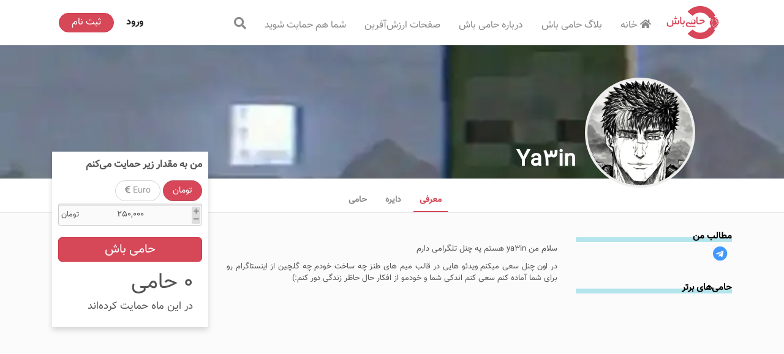

--- FILE ---
content_type: text/html; charset=utf-8
request_url: https://hamibash.com/Ya3in
body_size: 36191
content:
<!DOCTYPE html><html lang="fa-IR"><head>
    <meta charset="utf-8">
    <!-- needs to be right at the top to prevent Chrome from reloading favicon on every route change -->
    <link rel="icon" type="image/x-icon" href="favicon.ico">
    <title>Ya3in</title>
    <base href="/">
    <meta name="viewport" content="width=device-width, initial-scale=1">
    <meta name="theme-color" content="#4e8ef7">
    <link rel="manifest" href="manifest.webmanifest">

    <!-- add to homescreen for ios -->
    <meta name="apple-mobile-web-app-capable" content="yes">
    <meta name="apple-mobile-web-app-status-bar-style" content="default">
    <link rel="apple-touch-icon" sizes="180x180" href="apple-touch-icon.png">
  <style>:root{--surface-a:#ffffff;--surface-b:#f8f9fa;--surface-c:#e9ecef;--surface-d:#dee2e6;--surface-e:#ffffff;--surface-f:#ffffff;--text-color:#495057;--text-color-secondary:#6c757d;--primary-color:#2196F3;--primary-color-text:#ffffff;--font-family:-apple-system, BlinkMacSystemFont, Segoe UI, Roboto, Helvetica, Arial, sans-serif, Apple Color Emoji, Segoe UI Emoji, Segoe UI Symbol;--surface-0:#ffffff;--surface-50:#FAFAFA;--surface-100:#F5F5F5;--surface-200:#EEEEEE;--surface-300:#E0E0E0;--surface-400:#BDBDBD;--surface-500:#9E9E9E;--surface-600:#757575;--surface-700:#616161;--surface-800:#424242;--surface-900:#212121;--gray-50:#FAFAFA;--gray-100:#F5F5F5;--gray-200:#EEEEEE;--gray-300:#E0E0E0;--gray-400:#BDBDBD;--gray-500:#9E9E9E;--gray-600:#757575;--gray-700:#616161;--gray-800:#424242;--gray-900:#212121;--content-padding:1rem;--inline-spacing:.5rem;--border-radius:3px;--surface-ground:#f8f9fa;--surface-section:#ffffff;--surface-card:#ffffff;--surface-overlay:#ffffff;--surface-border:#dee2e6;--surface-hover:#e9ecef;--maskbg:rgba(0, 0, 0, .4);--focus-ring:0 0 0 .2rem #a6d5fa}:root{--blue-50:#f4fafe;--blue-100:#cae6fc;--blue-200:#a0d2fa;--blue-300:#75bef8;--blue-400:#4baaf5;--blue-500:#2196f3;--blue-600:#1c80cf;--blue-700:#1769aa;--blue-800:#125386;--blue-900:#0d3c61;--green-50:#f6fbf6;--green-100:#d4ecd5;--green-200:#b2ddb4;--green-300:#90cd93;--green-400:#6ebe71;--green-500:#4caf50;--green-600:#419544;--green-700:#357b38;--green-800:#2a602c;--green-900:#1e4620;--yellow-50:#fffcf5;--yellow-100:#fef0cd;--yellow-200:#fde4a5;--yellow-300:#fdd87d;--yellow-400:#fccc55;--yellow-500:#fbc02d;--yellow-600:#d5a326;--yellow-700:#b08620;--yellow-800:#8a6a19;--yellow-900:#644d12;--cyan-50:#f2fcfd;--cyan-100:#c2eff5;--cyan-200:#91e2ed;--cyan-300:#61d5e4;--cyan-400:#30c9dc;--cyan-500:#00bcd4;--cyan-600:#00a0b4;--cyan-700:#008494;--cyan-800:#006775;--cyan-900:#004b55;--pink-50:#fef4f7;--pink-100:#fac9da;--pink-200:#f69ebc;--pink-300:#f1749e;--pink-400:#ed4981;--pink-500:#e91e63;--pink-600:#c61a54;--pink-700:#a31545;--pink-800:#801136;--pink-900:#5d0c28;--indigo-50:#f5f6fb;--indigo-100:#d1d5ed;--indigo-200:#acb4df;--indigo-300:#8893d1;--indigo-400:#6372c3;--indigo-500:#3f51b5;--indigo-600:#36459a;--indigo-700:#2c397f;--indigo-800:#232d64;--indigo-900:#192048;--teal-50:#f2faf9;--teal-100:#c2e6e2;--teal-200:#91d2cc;--teal-300:#61beb5;--teal-400:#30aa9f;--teal-500:#009688;--teal-600:#008074;--teal-700:#00695f;--teal-800:#00534b;--teal-900:#003c36;--orange-50:#fff8f2;--orange-100:#fde0c2;--orange-200:#fbc791;--orange-300:#f9ae61;--orange-400:#f79530;--orange-500:#f57c00;--orange-600:#d06900;--orange-700:#ac5700;--orange-800:#874400;--orange-900:#623200;--bluegray-50:#f7f9f9;--bluegray-100:#d9e0e3;--bluegray-200:#bbc7cd;--bluegray-300:#9caeb7;--bluegray-400:#7e96a1;--bluegray-500:#607d8b;--bluegray-600:#526a76;--bluegray-700:#435861;--bluegray-800:#35454c;--bluegray-900:#263238;--purple-50:#faf4fb;--purple-100:#e7cbec;--purple-200:#d4a2dd;--purple-300:#c279ce;--purple-400:#af50bf;--purple-500:#9c27b0;--purple-600:#852196;--purple-700:#6d1b7b;--purple-800:#561561;--purple-900:#3e1046}:root{--blue:#007bff;--indigo:#6610f2;--purple:#6f42c1;--pink:#e83e8c;--red:#dc3545;--orange:#fd7e14;--yellow:#ffc107;--green:#28a745;--teal:#20c997;--cyan:#17a2b8;--white:#fff;--gray:#6c757d;--gray-dark:#343a40;--primary:#007bff;--secondary:#6c757d;--success:#28a745;--info:#17a2b8;--warning:#ffc107;--danger:#dc3545;--light:#f8f9fa;--dark:#343a40;--breakpoint-xs:0;--breakpoint-sm:576px;--breakpoint-md:768px;--breakpoint-lg:992px;--breakpoint-xl:1200px;--font-family-sans-serif:-apple-system,BlinkMacSystemFont,"Segoe UI",Roboto,"Helvetica Neue",Arial,"Noto Sans","Liberation Sans",sans-serif,"Apple Color Emoji","Segoe UI Emoji","Segoe UI Symbol","Noto Color Emoji";--font-family-monospace:SFMono-Regular,Menlo,Monaco,Consolas,"Liberation Mono","Courier New",monospace}*,:after,:before{box-sizing:border-box}html{font-family:sans-serif;line-height:1.15;-webkit-text-size-adjust:100%;-webkit-tap-highlight-color:transparent}body{margin:0;font-family:-apple-system,BlinkMacSystemFont,Segoe UI,Roboto,Helvetica Neue,Arial,Noto Sans,Liberation Sans,sans-serif,"Apple Color Emoji","Segoe UI Emoji",Segoe UI Symbol,"Noto Color Emoji";font-size:1rem;font-weight:400;line-height:1.5;color:#212529;text-align:left;background-color:#fff}@media print{*,:after,:before{text-shadow:none!important;box-shadow:none!important}@page{size:a3}body{min-width:992px!important}}:root{--blue:#007bff;--indigo:#6610f2;--purple:#6f42c1;--pink:#e83e8c;--red:#dc3545;--orange:#fd7e14;--yellow:#ffc107;--green:#28a745;--teal:#20c997;--cyan:#17a2b8;--white:#fff;--gray:#6c757d;--gray-dark:#343a40;--primary:#007bff;--secondary:#6c757d;--success:#28a745;--info:#17a2b8;--warning:#ffc107;--danger:#dc3545;--light:#f8f9fa;--dark:#343a40;--breakpoint-xs:0;--breakpoint-sm:576px;--breakpoint-md:768px;--breakpoint-lg:992px;--breakpoint-xl:1200px;--font-family-sans-serif:-apple-system, BlinkMacSystemFont, "Segoe UI", Roboto, "Helvetica Neue", Arial, "Noto Sans", sans-serif, "Apple Color Emoji", "Segoe UI Emoji", "Segoe UI Symbol", "Noto Color Emoji";--font-family-monospace:SFMono-Regular, Menlo, Monaco, Consolas, "Liberation Mono", "Courier New", monospace}*,*:before,*:after{box-sizing:border-box}html{font-family:sans-serif;line-height:1.15;-webkit-text-size-adjust:100%;-webkit-tap-highlight-color:rgba(0,0,0,0)}body{margin:0;font-family:-apple-system,BlinkMacSystemFont,Segoe UI,Roboto,Helvetica Neue,Arial,Noto Sans,sans-serif,"Apple Color Emoji","Segoe UI Emoji",Segoe UI Symbol,"Noto Color Emoji";font-size:1rem;font-weight:400;line-height:1.5;color:#212529;text-align:left;background-color:#fff}@media print{*,*:before,*:after{text-shadow:none!important;box-shadow:none!important}@page{size:a3}body{min-width:992px!important}}@media print{*,*:before,*:after{background:transparent!important;color:#000!important;box-shadow:none!important;text-shadow:none!important}}@media print{*,*:before,*:after{background:transparent!important;color:#000!important;box-shadow:none!important;text-shadow:none!important}}*:before,*:after{box-sizing:border-box}@charset "UTF-8";@font-face{font-family:Sahel;src:url(Sahel.da37de14b30e852a.woff);font-style:normal}html{scroll-behavior:smooth;font-family:Sahel;-webkit-text-size-adjust:100%;font-size:10px}body{text-align:right;font-family:Sahel,Arial,sans-serif;font-size:13px;color:#555556;-webkit-backface-visibility:hidden}@media print{*,:after,:before{color:#000!important;text-shadow:none!important;background:0 0!important;box-shadow:none!important}}*{box-sizing:border-box}:after,:before{box-sizing:border-box}*{direction:rtl}</style><style>:root{--surface-a:#ffffff;--surface-b:#f8f9fa;--surface-c:#e9ecef;--surface-d:#dee2e6;--surface-e:#ffffff;--surface-f:#ffffff;--text-color:#495057;--text-color-secondary:#6c757d;--primary-color:#2196F3;--primary-color-text:#ffffff;--font-family:-apple-system, BlinkMacSystemFont, Segoe UI, Roboto, Helvetica, Arial, sans-serif, Apple Color Emoji, Segoe UI Emoji, Segoe UI Symbol;--surface-0:#ffffff;--surface-50:#FAFAFA;--surface-100:#F5F5F5;--surface-200:#EEEEEE;--surface-300:#E0E0E0;--surface-400:#BDBDBD;--surface-500:#9E9E9E;--surface-600:#757575;--surface-700:#616161;--surface-800:#424242;--surface-900:#212121;--gray-50:#FAFAFA;--gray-100:#F5F5F5;--gray-200:#EEEEEE;--gray-300:#E0E0E0;--gray-400:#BDBDBD;--gray-500:#9E9E9E;--gray-600:#757575;--gray-700:#616161;--gray-800:#424242;--gray-900:#212121;--content-padding:1rem;--inline-spacing:.5rem;--border-radius:3px;--surface-ground:#f8f9fa;--surface-section:#ffffff;--surface-card:#ffffff;--surface-overlay:#ffffff;--surface-border:#dee2e6;--surface-hover:#e9ecef;--maskbg:rgba(0, 0, 0, .4);--focus-ring:0 0 0 .2rem #a6d5fa;}:root{--blue-50:#f4fafe;--blue-100:#cae6fc;--blue-200:#a0d2fa;--blue-300:#75bef8;--blue-400:#4baaf5;--blue-500:#2196f3;--blue-600:#1c80cf;--blue-700:#1769aa;--blue-800:#125386;--blue-900:#0d3c61;--green-50:#f6fbf6;--green-100:#d4ecd5;--green-200:#b2ddb4;--green-300:#90cd93;--green-400:#6ebe71;--green-500:#4caf50;--green-600:#419544;--green-700:#357b38;--green-800:#2a602c;--green-900:#1e4620;--yellow-50:#fffcf5;--yellow-100:#fef0cd;--yellow-200:#fde4a5;--yellow-300:#fdd87d;--yellow-400:#fccc55;--yellow-500:#fbc02d;--yellow-600:#d5a326;--yellow-700:#b08620;--yellow-800:#8a6a19;--yellow-900:#644d12;--cyan-50:#f2fcfd;--cyan-100:#c2eff5;--cyan-200:#91e2ed;--cyan-300:#61d5e4;--cyan-400:#30c9dc;--cyan-500:#00bcd4;--cyan-600:#00a0b4;--cyan-700:#008494;--cyan-800:#006775;--cyan-900:#004b55;--pink-50:#fef4f7;--pink-100:#fac9da;--pink-200:#f69ebc;--pink-300:#f1749e;--pink-400:#ed4981;--pink-500:#e91e63;--pink-600:#c61a54;--pink-700:#a31545;--pink-800:#801136;--pink-900:#5d0c28;--indigo-50:#f5f6fb;--indigo-100:#d1d5ed;--indigo-200:#acb4df;--indigo-300:#8893d1;--indigo-400:#6372c3;--indigo-500:#3f51b5;--indigo-600:#36459a;--indigo-700:#2c397f;--indigo-800:#232d64;--indigo-900:#192048;--teal-50:#f2faf9;--teal-100:#c2e6e2;--teal-200:#91d2cc;--teal-300:#61beb5;--teal-400:#30aa9f;--teal-500:#009688;--teal-600:#008074;--teal-700:#00695f;--teal-800:#00534b;--teal-900:#003c36;--orange-50:#fff8f2;--orange-100:#fde0c2;--orange-200:#fbc791;--orange-300:#f9ae61;--orange-400:#f79530;--orange-500:#f57c00;--orange-600:#d06900;--orange-700:#ac5700;--orange-800:#874400;--orange-900:#623200;--bluegray-50:#f7f9f9;--bluegray-100:#d9e0e3;--bluegray-200:#bbc7cd;--bluegray-300:#9caeb7;--bluegray-400:#7e96a1;--bluegray-500:#607d8b;--bluegray-600:#526a76;--bluegray-700:#435861;--bluegray-800:#35454c;--bluegray-900:#263238;--purple-50:#faf4fb;--purple-100:#e7cbec;--purple-200:#d4a2dd;--purple-300:#c279ce;--purple-400:#af50bf;--purple-500:#9c27b0;--purple-600:#852196;--purple-700:#6d1b7b;--purple-800:#561561;--purple-900:#3e1046;}.p-avatar{background-color:#dee2e6;border-radius:3px;}button{border-radius:0;}:root{--blue:#007bff;--indigo:#6610f2;--purple:#6f42c1;--pink:#e83e8c;--red:#dc3545;--orange:#fd7e14;--yellow:#ffc107;--green:#28a745;--teal:#20c997;--cyan:#17a2b8;--white:#fff;--gray:#6c757d;--gray-dark:#343a40;--primary:#007bff;--secondary:#6c757d;--success:#28a745;--info:#17a2b8;--warning:#ffc107;--danger:#dc3545;--light:#f8f9fa;--dark:#343a40;--breakpoint-xs:0;--breakpoint-sm:576px;--breakpoint-md:768px;--breakpoint-lg:992px;--breakpoint-xl:1200px;--font-family-sans-serif:-apple-system,BlinkMacSystemFont,"Segoe UI",Roboto,"Helvetica Neue",Arial,"Noto Sans","Liberation Sans",sans-serif,"Apple Color Emoji","Segoe UI Emoji","Segoe UI Symbol","Noto Color Emoji";--font-family-monospace:SFMono-Regular,Menlo,Monaco,Consolas,"Liberation Mono","Courier New",monospace;}*{box-sizing:border-box;}html{font-family:sans-serif;line-height:1.15;-webkit-text-size-adjust:100%;-webkit-tap-highlight-color:transparent;}body{margin:0;font-family:-apple-system,BlinkMacSystemFont,Segoe UI,Roboto,Helvetica Neue,Arial,Noto Sans,Liberation Sans,sans-serif,"Apple Color Emoji","Segoe UI Emoji",Segoe UI Symbol,"Noto Color Emoji";font-size:1rem;font-weight:400;line-height:1.5;color:#212529;text-align:left;background-color:#fff;}ul{margin-top:0;margin-bottom:1rem;}button:focus:not(:focus-visible){outline:0;}button,input{margin:0;font-family:inherit;font-size:inherit;line-height:inherit;}[type=button],[type=submit],button{-webkit-appearance:button;}[type=button]:not(:disabled),[type=submit]:not(:disabled),button:not(:disabled){cursor:pointer;}[type=button]::-moz-focus-inner,[type=submit]::-moz-focus-inner,button::-moz-focus-inner{padding:0;border-style:none;}h1,h4{margin-bottom:.5rem;font-weight:500;line-height:1.2;}h1{font-size:2.5rem;}h4{font-size:1.5rem;}.container,.container-fluid{width:100%;padding-right:15px;padding-left:15px;margin-right:auto;margin-left:auto;}@media (min-width:576px){.container{max-width:540px;}}@media (min-width:768px){.container{max-width:720px;}}@media (min-width:992px){.container{max-width:960px;}}@media (min-width:1200px){.container{max-width:1140px;}}.col,.col-12,.col-3,.col-6,.col-9,.col-lg-12,.col-lg-3,.col-lg-6,.col-md-3,.col-md-4,.col-md-6,.col-md-8,.col-md-9,.col-sm-12,.col-sm-4,.col-sm-6,.col-sm-8{position:relative;width:100%;padding-right:15px;padding-left:15px;}@media (min-width:576px){.col-sm-4{flex:0 0 33.333333%;max-width:33.333333%;}.col-sm-6{flex:0 0 50%;max-width:50%;}.col-sm-8{flex:0 0 66.666667%;max-width:66.666667%;}.col-sm-12{flex:0 0 100%;max-width:100%;}}@media (min-width:768px){.col-md-3{flex:0 0 25%;max-width:25%;}.col-md-4{flex:0 0 33.333333%;max-width:33.333333%;}.col-md-6{flex:0 0 50%;max-width:50%;}.col-md-8{flex:0 0 66.666667%;max-width:66.666667%;}.col-md-9{flex:0 0 75%;max-width:75%;}}@media (min-width:992px){.col-lg-3{flex:0 0 25%;max-width:25%;}.col-lg-6{flex:0 0 50%;max-width:50%;}.col-lg-12{flex:0 0 100%;max-width:100%;}.order-lg-last{order:13;}}@media (prefers-reduced-motion:reduce){.form-control{transition:none;}}@media (prefers-reduced-motion:reduce){.btn{transition:none;}}.btn:focus{outline:0;box-shadow:0 0 0 .2rem #007bff40;}.btn-primary:focus{color:#fff;background-color:#0069d9;border-color:#0062cc;box-shadow:0 0 0 .2rem #268fff80;}.btn-primary:not(:disabled):not(.disabled):active{color:#fff;background-color:#0062cc;border-color:#005cbf;}.btn-primary:not(:disabled):not(.disabled):active:focus{box-shadow:0 0 0 .2rem #268fff80;}.btn-lg{padding:.5rem 1rem;font-size:1.25rem;line-height:1.5;border-radius:.3rem;}.nav-link:focus,.nav-link:hover{text-decoration:none;}.navbar-toggler:focus,.navbar-toggler:hover{text-decoration:none;}.navbar-toggler-icon{display:inline-block;width:1.5em;height:1.5em;vertical-align:middle;content:"";background:50%/100% 100% no-repeat;}@media (min-width:768px){.navbar-expand-md{flex-flow:row nowrap;justify-content:flex-start;}.navbar-expand-md .navbar-nav{flex-direction:row;}.navbar-expand-md .navbar-nav .nav-link{padding-right:.5rem;padding-left:.5rem;}.navbar-expand-md .navbar-collapse{display:flex!important;flex-basis:auto;}.navbar-expand-md .navbar-toggler{display:none;}}.navbar-light .navbar-nav .nav-link:focus,.navbar-light .navbar-nav .nav-link:hover{color:#000000b3;}.navbar-light .navbar-toggler-icon{background-image:url("data:image/svg+xml,%3csvg xmlns='http://www.w3.org/2000/svg' width='30' height='30' viewBox='0 0 30 30'%3e%3cpath stroke='rgba%280, 0, 0, 0.5%29' stroke-linecap='round' stroke-miterlimit='10' stroke-width='2' d='M4 7h22M4 15h22M4 23h22'/%3e%3c/svg%3e");}@media (min-width:768px){.d-md-none{display:none!important;}.d-md-block{display:block!important;}}@media print{*{text-shadow:none!important;box-shadow:none!important;}a:not(.btn){text-decoration:underline;}img{page-break-inside:avoid;}p{orphans:3;widows:3;}@page {size:a3;}body,.container{min-width:992px!important;}.navbar{display:none;}}:root{--blue:#007bff;--indigo:#6610f2;--purple:#6f42c1;--pink:#e83e8c;--red:#dc3545;--orange:#fd7e14;--yellow:#ffc107;--green:#28a745;--teal:#20c997;--cyan:#17a2b8;--white:#fff;--gray:#6c757d;--gray-dark:#343a40;--primary:#007bff;--secondary:#6c757d;--success:#28a745;--info:#17a2b8;--warning:#ffc107;--danger:#dc3545;--light:#f8f9fa;--dark:#343a40;--breakpoint-xs:0;--breakpoint-sm:576px;--breakpoint-md:768px;--breakpoint-lg:992px;--breakpoint-xl:1200px;--font-family-sans-serif:-apple-system, BlinkMacSystemFont, "Segoe UI", Roboto, "Helvetica Neue", Arial, "Noto Sans", sans-serif, "Apple Color Emoji", "Segoe UI Emoji", "Segoe UI Symbol", "Noto Color Emoji";--font-family-monospace:SFMono-Regular, Menlo, Monaco, Consolas, "Liberation Mono", "Courier New", monospace;}*,*:before,*:after{box-sizing:border-box;}html{font-family:sans-serif;line-height:1.15;-webkit-text-size-adjust:100%;-webkit-tap-highlight-color:rgba(0,0,0,0);}footer,nav{display:block;}body{margin:0;font-family:-apple-system,BlinkMacSystemFont,Segoe UI,Roboto,Helvetica Neue,Arial,Noto Sans,sans-serif,"Apple Color Emoji","Segoe UI Emoji",Segoe UI Symbol,"Noto Color Emoji";font-size:1rem;font-weight:400;line-height:1.5;color:#212529;text-align:left;background-color:#fff;}h1,h4{margin-top:0;margin-bottom:.5rem;}p{margin-top:0;margin-bottom:1rem;}ul{margin-top:0;margin-bottom:1rem;}a{color:#007bff;text-decoration:none;background-color:transparent;}a:hover{color:#0056b3;text-decoration:underline;}img{vertical-align:middle;border-style:none;}button{border-radius:0;}button:focus{outline:1px dotted;outline:5px auto -webkit-focus-ring-color;}input,button{margin:0;font-family:inherit;font-size:inherit;line-height:inherit;}button,input{overflow:visible;}button{text-transform:none;}button,[type=button],[type=submit]{-webkit-appearance:button;}button:not(:disabled),[type=button]:not(:disabled),[type=submit]:not(:disabled){cursor:pointer;}button::-moz-focus-inner,[type=button]::-moz-focus-inner,[type=submit]::-moz-focus-inner{padding:0;border-style:none;}[hidden]{display:none!important;}h1,h4{margin-bottom:.5rem;font-weight:500;line-height:1.2;}h1{font-size:2.5rem;}h4{font-size:1.5rem;}.container,.container-fluid{width:100%;padding-right:15px;padding-left:15px;margin-right:auto;margin-left:auto;}@media (min-width: 576px){.container{max-width:540px;}}@media (min-width: 768px){.container{max-width:720px;}}@media (min-width: 992px){.container{max-width:960px;}}@media (min-width: 1200px){.container{max-width:1140px;}}.row{display:flex;flex-wrap:wrap;margin-right:-15px;margin-left:-15px;}.col-3,.col-6,.col-9,.col-12,.col,.col-sm-4,.col-sm-6,.col-sm-8,.col-sm-12,.col-md-3,.col-md-4,.col-md-6,.col-md-8,.col-md-9,.col-lg-3,.col-lg-6,.col-lg-12{position:relative;width:100%;padding-right:15px;padding-left:15px;}.col{flex-basis:0;flex-grow:1;max-width:100%;}.col-3{flex:0 0 25%;max-width:25%;}.col-6{flex:0 0 50%;max-width:50%;}.col-9{flex:0 0 75%;max-width:75%;}.col-12{flex:0 0 100%;max-width:100%;}.order-first{order:-1;}@media (min-width: 576px){.col-sm-4{flex:0 0 33.333333%;max-width:33.333333%;}.col-sm-6{flex:0 0 50%;max-width:50%;}.col-sm-8{flex:0 0 66.666667%;max-width:66.666667%;}.col-sm-12{flex:0 0 100%;max-width:100%;}}@media (min-width: 768px){.col-md-3{flex:0 0 25%;max-width:25%;}.col-md-4{flex:0 0 33.333333%;max-width:33.333333%;}.col-md-6{flex:0 0 50%;max-width:50%;}.col-md-8{flex:0 0 66.666667%;max-width:66.666667%;}.col-md-9{flex:0 0 75%;max-width:75%;}}@media (min-width: 992px){.col-lg-3{flex:0 0 25%;max-width:25%;}.col-lg-6{flex:0 0 50%;max-width:50%;}.col-lg-12{flex:0 0 100%;max-width:100%;}.order-lg-last{order:13;}}.form-control{display:block;width:100%;height:calc(1.5em + .75rem + 2px);padding:.375rem .75rem;font-size:1rem;font-weight:400;line-height:1.5;color:#495057;background-color:#fff;background-clip:padding-box;border:1px solid #ced4da;border-radius:.25rem;transition:border-color .15s ease-in-out,box-shadow .15s ease-in-out;}@media (prefers-reduced-motion: reduce){.form-control{transition:none;}}.form-control::-ms-expand{background-color:transparent;border:0;}.form-control:-moz-focusring{color:transparent;text-shadow:0 0 0 #495057;}.form-control:focus{color:#495057;background-color:#fff;border-color:#80bdff;outline:0;box-shadow:0 0 0 .2rem #007bff40;}.form-control::placeholder{color:#6c757d;opacity:1;}.form-control:disabled{background-color:#e9ecef;opacity:1;}.btn{display:inline-block;font-weight:400;color:#212529;text-align:center;vertical-align:middle;-webkit-user-select:none;user-select:none;background-color:transparent;border:1px solid transparent;padding:.375rem .75rem;font-size:1rem;line-height:1.5;border-radius:.25rem;transition:color .15s ease-in-out,background-color .15s ease-in-out,border-color .15s ease-in-out,box-shadow .15s ease-in-out;}@media (prefers-reduced-motion: reduce){.btn{transition:none;}}.btn:hover{color:#212529;text-decoration:none;}.btn:focus{outline:0;box-shadow:0 0 0 .2rem #007bff40;}.btn:disabled{opacity:.65;}.btn:not(:disabled):not(.disabled){cursor:pointer;}.btn-primary{color:#fff;background-color:#007bff;border-color:#007bff;}.btn-primary:hover{color:#fff;background-color:#0069d9;border-color:#0062cc;}.btn-primary:focus{color:#fff;background-color:#0069d9;border-color:#0062cc;box-shadow:0 0 0 .2rem #268fff80;}.btn-primary:disabled{color:#fff;background-color:#007bff;border-color:#007bff;}.btn-primary:not(:disabled):not(.disabled):active{color:#fff;background-color:#0062cc;border-color:#005cbf;}.btn-primary:not(:disabled):not(.disabled):active:focus{box-shadow:0 0 0 .2rem #268fff80;}.btn-lg{padding:.5rem 1rem;font-size:1.25rem;line-height:1.5;border-radius:.3rem;}.collapse:not(.show){display:none;}.nav-link{display:block;padding:.5rem 1rem;}.nav-link:hover,.nav-link:focus{text-decoration:none;}.navbar{position:relative;display:flex;flex-wrap:wrap;align-items:center;justify-content:space-between;padding:.5rem 1rem;}.navbar-nav{display:flex;flex-direction:column;padding-left:0;margin-bottom:0;list-style:none;}.navbar-nav .nav-link{padding-right:0;padding-left:0;}.navbar-collapse{flex-basis:100%;flex-grow:1;align-items:center;}.navbar-toggler{padding:.25rem .75rem;font-size:1.25rem;line-height:1;background-color:transparent;border:1px solid transparent;border-radius:.25rem;}.navbar-toggler:hover,.navbar-toggler:focus{text-decoration:none;}.navbar-toggler-icon{display:inline-block;width:1.5em;height:1.5em;vertical-align:middle;content:"";background:no-repeat center center;background-size:100% 100%;}@media (min-width: 768px){.navbar-expand-md{flex-flow:row nowrap;justify-content:flex-start;}.navbar-expand-md .navbar-nav{flex-direction:row;}.navbar-expand-md .navbar-nav .nav-link{padding-right:.5rem;padding-left:.5rem;}.navbar-expand-md .navbar-collapse{display:flex!important;flex-basis:auto;}.navbar-expand-md .navbar-toggler{display:none;}}.navbar-light .navbar-nav .nav-link{color:#00000080;}.navbar-light .navbar-nav .nav-link:hover,.navbar-light .navbar-nav .nav-link:focus{color:#000000b3;}.navbar-light .navbar-toggler{color:#00000080;border-color:#0000001a;}.navbar-light .navbar-toggler-icon{background-image:url("data:image/svg+xml,%3csvg xmlns='http://www.w3.org/2000/svg' width='30' height='30' viewBox='0 0 30 30'%3e%3cpath stroke='rgba%280, 0, 0, 0.5%29' stroke-linecap='round' stroke-miterlimit='10' stroke-width='2' d='M4 7h22M4 15h22M4 23h22'/%3e%3c/svg%3e");}.card{position:relative;display:flex;flex-direction:column;min-width:0;word-wrap:break-word;background-color:#fff;background-clip:border-box;border:1px solid rgba(0,0,0,.125);border-radius:.25rem;}.card-body{flex:1 1 auto;min-height:1px;padding:1.25rem;}.bg-light{background-color:#f8f9fa!important;}.bg-white{background-color:#fff!important;}.d-none{display:none!important;}.d-block{display:block!important;}.d-flex{display:flex!important;}@media (min-width: 768px){.d-md-none{display:none!important;}.d-md-block{display:block!important;}}.justify-content-center{justify-content:center!important;}.overflow-hidden{overflow:hidden!important;}.shadow{box-shadow:0 .5rem 1rem #00000026!important;}.w-100{width:100%!important;}.h-100{height:100%!important;}.m-0{margin:0!important;}.mt-2{margin-top:.5rem!important;}.mb-2{margin-bottom:.5rem!important;}.mt-3{margin-top:1rem!important;}.mb-3{margin-bottom:1rem!important;}.mt-5{margin-top:3rem!important;}.mb-5{margin-bottom:3rem!important;}.p-0{padding:0!important;}.p-3{padding:1rem!important;}.text-justify{text-align:justify!important;}.text-left{text-align:left!important;}.text-right{text-align:right!important;}.text-center{text-align:center!important;}@media print{*,*:before,*:after{text-shadow:none!important;box-shadow:none!important;}a:not(.btn){text-decoration:underline;}img{page-break-inside:avoid;}p{orphans:3;widows:3;}@page {size:a3;}body,.container{min-width:992px!important;}.navbar{display:none;}}.fab,.fas{-moz-osx-font-smoothing:grayscale;-webkit-font-smoothing:antialiased;display:inline-block;font-style:normal;font-variant:normal;text-rendering:auto;line-height:1;}h1{font-size:2em;margin:.67em 0;}button,input{color:inherit;font:inherit;margin:0;}button{overflow:visible;}button{text-transform:none;}button{-webkit-appearance:button;cursor:pointer;}button::-moz-focus-inner,input::-moz-focus-inner{border:0;padding:0;}input{line-height:normal;}@media print{*,*:before,*:after{background:transparent!important;color:#000!important;box-shadow:none!important;text-shadow:none!important;}a,a:visited{text-decoration:underline;}a[href]:after{content:" (" attr(href) ")";}img{page-break-inside:avoid;}img{max-width:100%!important;}}input,button{font-size:inherit;line-height:inherit;}h1{font-weight:500;line-height:1.1;color:inherit;}h1{margin-top:20px;margin-bottom:10px;}h1{font-size:36px;}.text-center{text-align:center;}.container{margin-right:auto;margin-left:auto;padding-left:15px;padding-right:15px;}@media (min-width: 768px){.container{width:750px;}}@media (min-width: 992px){.container{width:970px;}}@media (min-width: 1200px){.container{width:1170px;}}.btn-lg{padding:10px 12px;font-size:18px;line-height:1.33;border-radius:2px;}.btn-block{display:block;width:100%;}.container:before,.container:after{content:" ";display:table;}.container:after{clear:both;}h1{font-weight:700;word-wrap:break-word;max-width:100%;text-overflow:ellipsis;margin-bottom:20px;}.container{position:relative;}@media screen and (max-width: 768px){.container{padding:0;}}.fab,.fas{-moz-osx-font-smoothing:grayscale;-webkit-font-smoothing:antialiased;display:inline-block;font-style:normal;font-feature-settings:normal;font-variant:normal;text-rendering:auto;line-height:1;}.fab{font-weight:400;}.fas{font-weight:900;}h1{text-transform:none;}.site-wrapper{background:#fbfbfc;display:flex;flex-direction:column;align-items:stretch;width:100%;flex:1;}a{background-color:transparent;}a:active,a:hover{outline:0;}img{border:0;}@media print{*,*:before,*:after{background:transparent!important;color:#000!important;box-shadow:none!important;text-shadow:none!important;}a,a:visited{text-decoration:underline;}a[href]:after{content:" (" attr(href) ")";}img{page-break-inside:avoid;}img{max-width:100%!important;}}*:before,*:after{box-sizing:border-box;}a{color:#d64758;text-decoration:none;}a:hover,a:focus{color:#ab2636;text-decoration:underline;}a:focus{outline:thin dotted;outline:5px auto -webkit-focus-ring-color;outline-offset:-2px;}img{vertical-align:middle;}a{cursor:pointer;}@charset "UTF-8";@font-face{font-family:Sahel;src:url(Sahel.da37de14b30e852a.woff);font-style:normal;}html{scroll-behavior:smooth;font-family:Sahel;-webkit-text-size-adjust:100%;font-size:10px;}body{text-align:right;font-family:Sahel,Arial,sans-serif;font-size:13px;color:#555556;-webkit-backface-visibility:hidden;}a{cursor:pointer;color:#d84759;}a:active,a:hover{outline:0;cursor:pointer;}a:not([href]):not([tabindex]){cursor:pointer;}a:not([href]):not([tabindex]):hover{color:#d84759;}a:not([href]):not([tabindex]):active{color:#dc3545;}.rtl{direction:rtl;text-align:right;}.ltr{direction:ltr;text-align:left;}.btn-primary{background-color:#d64758;border-color:#d13245;color:#fff!important;}.btn-primary:hover,.btn-primary:active{background-color:#bf2b3c;border-color:#a22433;}.btn-primary:disabled{color:#fff;background-color:#bf2b3c;border-color:#a22433;}.btn-primary:not(:disabled):not(.disabled):active{color:#fff;background-color:#bf2b3c;border-color:#a22433;}@media print{*{color:#000!important;text-shadow:none!important;background:0 0!important;box-shadow:none!important;}}*{box-sizing:border-box;}@media (max-width: 768px){.headerLoginBtn{top:25%;}.p-head .p-avatar{width:8rem!important;height:8rem!important;transform:translate(-50%) translateY(2.5rem)!important;}}.card{border:0px;}.panel-body{padding:15px;}.btn-lg{padding:10px 12px;font-size:18px;line-height:1.33;border-radius:6px;}.form-control{box-shadow:inset 0 3px #00000014;display:block;width:100%;height:30px;padding:6px 12px;font-size:14px;line-height:1.428571429;color:#555;vertical-align:middle;background-color:#fafafa;border:1px solid #ccc;border-radius:3px;transition:border-color ease-in-out .15s,box-shadow ease-in-out .15s;}.card-body{padding:0;}.icon_padding{padding-left:5px;padding-right:5px;}.btn{font-size:15px;}@media screen and (max-width: 768px){.navbar-icon{position:absolute;right:40px;top:5px;}}@media (width: 768px){#loginMenu{position:absolute;left:10px;top:0;}#collapsibleNavbar{padding-right:110px!important;}}.nav-item{height:60px;}.nav-item a{height:60px;padding-top:22px;}@media screen and (max-width: 500px){.nav-item{height:40px;}.nav-item a{height:30px;padding:5px;}}.navbar-toggler{padding:1.1rem .7rem;font-size:1.5rem;border:0!important;}a:hover{text-decoration:none;}li,ul{margin:0;padding:0;}.header{background-color:#fff!important;}.navbar-light .navbar-nav .nav-link{color:#898b8c;border:none;padding:15px;line-height:30px;text-decoration:none;font-size:16px;cursor:pointer;}@media (max-width: 600px){.navbar-light .navbar-nav .nav-link{color:#898b8c;border:none;padding:5px 15px;line-height:10px;text-decoration:none;font-size:16px;cursor:pointer;}}.navbar-light .navbar-nav .nav-link:hover{color:#d84759;border-bottom:2px solid #d84759!important;}.menu_icon_search{font-size:20px;}.btn_loginRegister{border-radius:250px;padding:3px 10px!important;}.btn_login{padding:0;}@media (min-width: 768px){.btn_loginRegister,.btn_login{margin-top:10px;}}.btn_login a{font-size:16px;font-weight:700;color:#232222;padding:0 15px;}.btn_login a:hover{color:#d84659;}.btn_register{font-size:16px;color:#fff;padding:3px 10px;}.menu_top_navbar{width:100%;position:absolute;top:0;z-index:100;text-align:-webkit-center;text-align:-moz-center;background-color:#fff;}.top_menu{width:85%;}.headerLoginBtn{position:absolute;left:0;top:15%;}@media screen and (max-width: 768px){.menu_top_navbar img{height:50px;width:50px;}.top_menu{width:100%;min-height:50px;}.headerLoginBtn{position:unset;}}@media screen and (max-width: 1200px) and (min-width: 768px){.navbar-light .navbar-nav .nav-link{font-size:12px;}}#site-footer{color:#fff;background:#13161d;position:relative;}#site-footer a{color:#697286;text-decoration:none;cursor:pointer;}#site-footer .logo{height:25px;width:36px;vertical-align:middle;}#site-footer .copyright{color:#697286;padding-left:10px;font-size:1.2rem;vertical-align:middle;display:inline-block;}#site-footer ul,li{padding-top:5px;}ul{list-style:none;}.img-responsive{display:block;max-width:100%;height:auto;}.row.small-gap{margin-left:-3px;margin-right:-3px;}.row.small-gap>div{padding-left:3px;padding-right:3px;float:right;}.project-stats .gauge .value{font-size:3.5rem;line-height:4rem;display:inline;}.project-stats .item{padding-top:10px;display:block;font-size:1.7rem;line-height:1.7rem;}.ui-spinner-button,.ui-spinner-button:hover{text-decoration:none;}.ui-spinner-button:hover{color:#d84759!important;}.ui-spinner-button{position:absolute;overflow:hidden;color:#aaa;z-index:10;display:block;width:14px;height:15px;background:#ddd;border-radius:2px;}.ui-spinner-button:before{display:block;width:14px;text-align:center;line-height:15px;font-size:10px;}.ui-spinner-up{top:5px;right:3px;}.ui-spinner-down{bottom:3px;right:3px;}@media screen and (max-width: 768px){.ui-spinner-button{height:40px;width:40px;top:0;}.ui-spinner-button:before{width:40px;line-height:40px;font-size:20px;}.ui-spinner-up{right:0;left:auto;}.ui-spinner-down{left:0;right:auto;}}.grid-xlarge{width:90%;margin-left:auto;margin-right:auto;padding-top:20px;padding-bottom:20px;}.tip-message{font-size:16px;font-weight:700;}@media screen and (max-width: 768px){.grid-xlarge{min-width:90%;width:90%;}}.fa-instagram:hover{color:#d84759;}@media screen and (max-width: 1550px) and (min-width: 1200px){.grid-xlarge{width:85%;}}@media screen and (max-width: 768px){.grid-xlarge{min-width:90%;width:90%;}}.tip-icon{font-family:Sahel;}.currencySellectorBorder{padding:10px;font-size:14px;}.currencySellectorBorder span{border:1px solid rgba(91,91,91,.26);color:#999;padding:5px 15px;border-radius:25px;cursor:pointer;}.activedRedBackground{background-color:#d84759;color:#fff!important;}.btn-primary:not(:disabled):not(.disabled):active{color:#fff;background-color:#bf2b3c!important;border-color:#a22433!important;}.enamadIcons{cursor:pointer;border-radius:8px;width:150px;flex:auto;height:150px;margin:5px;}.row:before,.row:after{display:none!important;}.btn-primary:focus{color:#fff;background-color:#d64758;border-color:#d13245;box-shadow:0 0 0 .2rem #268fff80;}.fa,.fas,.fab{-moz-osx-font-smoothing:grayscale;-webkit-font-smoothing:antialiased;display:inline-block;font-style:normal;font-variant:normal;text-rendering:auto;line-height:1;}.fa-home:before{content:"\f015";}.fa-instagram:before{content:"\f16d";}.fa-linkedin:before{content:"\f08c";}.fa-minus:before{content:"\f068";}.fa-plus:before{content:"\f067";}.fa-search:before{content:"\f002";}.fa-telegram:before{content:"\f2c6";}.fa-twitter:before{content:"\f099";}@font-face{font-family:"Font Awesome 5 Brands";font-style:normal;font-weight:400;font-display:block;src:url(fa-brands-400.b2970adce8797051.eot);src:url(fa-brands-400.b2970adce8797051.eot?#iefix) format("embedded-opentype"),url(fa-brands-400.7edea186e9687169.woff2) format("woff2"),url(fa-brands-400.0e53fe4feaaacc48.woff) format("woff"),url(fa-brands-400.9c02eaf6eede2776.ttf) format("truetype"),url(fa-brands-400.a76d53bf993d73a2.svg#fontawesome) format("svg");}.fab{font-family:"Font Awesome 5 Brands";font-weight:400;}@font-face{font-family:"Font Awesome 5 Free";font-style:normal;font-weight:400;font-display:block;src:url(fa-regular-400.a0140e7cea6c13f1.eot);src:url(fa-regular-400.a0140e7cea6c13f1.eot?#iefix) format("embedded-opentype"),url(fa-regular-400.e2b3a9dcfb1fca6e.woff2) format("woff2"),url(fa-regular-400.04dd5282f2256565.woff) format("woff"),url(fa-regular-400.7346017cbe156280.ttf) format("truetype"),url(fa-regular-400.ee37fbccfd7cfca6.svg#fontawesome) format("svg");}@font-face{font-family:"Font Awesome 5 Free";font-style:normal;font-weight:900;font-display:block;src:url(fa-solid-900.974801a4444657f1.eot);src:url(fa-solid-900.974801a4444657f1.eot?#iefix) format("embedded-opentype"),url(fa-solid-900.620019ed9d1100b6.woff2) format("woff2"),url(fa-solid-900.e67670b0779338ff.woff) format("woff"),url(fa-solid-900.d5b0a3566b352ee9.ttf) format("truetype"),url(fa-solid-900.cd7322bf5a6e6fcf.svg#fontawesome) format("svg");}.fa,.fas{font-family:"Font Awesome 5 Free";font-weight:900;}*{direction:rtl;}.ltr{direction:ltr;}.site-wrapper{min-height:350px;margin-top:74px;}@media (max-width: 480px){.site-wrapper{min-height:350px;margin-top:50px;}}.blue-highlight{background-repeat:no-repeat;background-size:100% 45%;background-position:0 100%;font-weight:700;}.blue-highlight{background-image:linear-gradient(120deg,#b5e5ec,#b5e5ec);}.t-user-avatar{display:inline-block;width:100px;height:100px;border-radius:50%;background-size:100% 100%;background-repeat:no-repeat;border:0 solid #eee;transition:border-color .1s ease-in-out;background-color:#fff;position:relative;}.p-avatar{width:18rem;height:18rem;}.p-head .p-avatar{display:block;width:18rem;height:18rem;border-width:4px;position:relative;transform:translate(-50%) translateY(1.5rem);}.t-avatar-pic{height:100%;opacity:0;position:relative;width:100%;z-index:10000;}.form-control{height:33px;}input::-webkit-outer-spin-button,input::-webkit-inner-spin-button{-webkit-appearance:none;margin:0;}.pt-6{padding-top:5rem!important;}.d-rtl{direction:rtl;}.navbar{height:74px;}@media (max-width: 480px){.navbar{height:50px;}}.ui-widget{color:#898b8c;}.p-cover-bg{background-color:#fff;}.blue-highlight{color:#010101;}.ltr{direction:ltr!important;}.sticky-div{position:sticky;top:0;background-color:#fff;z-index:99;}.ui-button.ui-widget{height:auto;}@media screen and (max-width: 420px){.ui-button.ui-widget{height:36px;}}.word-wrap{word-wrap:break-word;}.tip-btn-mobile{font-weight:700;font-size:16px;border-radius:4px;padding:.35rem 2rem;margin-top:4px;}.tipcount-label{margin-bottom:-10px;margin-top:2px;}.mini-text{color:#898b8c;font-size:1.2rem;}</style><link rel="stylesheet" href="styles.3924ec07e8c49dc6.css" media="print" onload="this.media='all'"><noscript><link rel="stylesheet" href="styles.3924ec07e8c49dc6.css"></noscript><style ng-transition="serverApp">.loader[_ngcontent-sc26]{position:fixed;top:0;width:100vw;height:3px;background-color:#d64758;z-index:250;animation:_ngcontent-sc26_loader 2s infinite}@keyframes _ngcontent-sc26_loader{0%{background-color:#d64758}50%{background-color:#00f}to{background-color:#d64758}}</style><style ng-transition="serverApp">.search_inputBox[_ngcontent-sc24]{background-color:#d84759;border:1px solid #d84759;color:#fff;direction:rtl;height:42px;text-align:center}.search_inputBox[_ngcontent-sc24]::placeholder{color:#fff;text-align:center}.form-control-j[_ngcontent-sc24]{width:80%;margin:auto;font-size:15px}.fasj[_ngcontent-sc24]{display:inline-block;padding-left:9px}.white-text[_ngcontent-sc24]:hover, .white-text[_ngcontent-sc24]:active, .white-text[_ngcontent-sc24]:visited{color:#fff}.ver-center[_ngcontent-sc24]{vertical-align:super}.search-addon[_ngcontent-sc24]{font-size:22px;line-height:3;text-align:center;background-color:#eee;width:34px;height:42px;cursor:pointer;color:#fff!important;border:0;border-left:1px solid #fff;border-right:1px solid #fff;background-color:#d84659}.active-link[_ngcontent-sc24]{color:#d84759!important;border-bottom:2px solid #d84759!important}.navbar-nav[_ngcontent-sc24]{background-color:#fff;height:100%;padding:5px}@media (max-width: 480px){.navbar-icon[_ngcontent-sc24]{position:absolute;right:40px;top:0}}.main-logo[_ngcontent-sc24]{height:60px;margin:auto}.b-none[_ngcontent-sc24]{border:none}@media only screen and (max-width: 850px){.main-logo[_ngcontent-sc24]{height:50px;margin-top:0;margin-right:10px}}.black[_ngcontent-sc24]{background-color:#000}.language-btn[_ngcontent-sc24]{border:none}.language-btn[_ngcontent-sc24]:focus-visible{border:none}.language-holder[_ngcontent-sc24]{display:flex;align-items:stretch}</style><style ng-transition="serverApp">a.disabled[_ngcontent-sc39]{cursor:not-allowed;pointer-events:none;opacity:.65}.t-btn[_ngcontent-sc39]:not(.t-btn-icon):not(.t-btn-icon-right) > i[_ngcontent-sc39]{margin-right:5px}@media (max-width: 620px){.dd-block[_ngcontent-sc39]{display:none}}.rotatetr[_ngcontent-sc39]:after{transform:rotate(270deg)}.t-btn.disabled[_ngcontent-sc39]{cursor:not-allowed;pointer-events:none;opacity:.65}.t-btn-activated.disabled[_ngcontent-sc39]{background-color:#c05d69;opacity:1}.mtl[_ngcontent-sc39]{margin-top:1.5rem}.xxl-padd[_ngcontent-sc39]{padding:3rem}.p-created-title[_ngcontent-sc39]{font-weight:700;font-size:2.5rem}.p-created-step[_ngcontent-sc39]   a[_ngcontent-sc39]{color:#fff;font-weight:600;font-size:1.6rem}.p-created-gauge[_ngcontent-sc39]{width:100%;height:1.7rem;background-color:#fff;border-radius:2rem;z-index:0;position:relative}.p-created-gauge[_ngcontent-sc39]   .p-created-gauge-inner[_ngcontent-sc39]{height:100%;background-color:#fcd51f;border-radius:2rem 0 0 2rem;position:relative;transition:width .2s ease-in-out}.p-created-gauge[_ngcontent-sc39]   .p-created-gauge-inner[_ngcontent-sc39]:after{content:"";position:absolute;left:-3rem;bottom:-2.6rem;background-image:url(project_rocket.75ad9e60db19f157.png);width:6rem;height:6rem;background-size:cover}.p-created-gauge[_ngcontent-sc39]   .t-btn[_ngcontent-sc39]{position:absolute;left:0;top:50%;transform:translateY(-50%)}.p-container[_ngcontent-sc39]{max-width:1200px;margin-left:auto;margin-right:auto}.t-user-avatar[_ngcontent-sc39]{display:inline-block;width:100px;height:100px;border-radius:50%;background-size:100% 100%;background-repeat:no-repeat;border:0 solid #eee;transition:border-color .1s ease-in-out;background-color:#fff;position:relative}.t-avatar-pic[_ngcontent-sc39]{z-index:-1;inset:0}.t-btn-normal-size[_ngcontent-sc39]{padding:6px 16px}.t-btn-white[_ngcontent-sc39]{color:#fff;background-color:transparent;border-color:#fff}.t-btn-white[_ngcontent-sc39]:active, .t-btn-white[_ngcontent-sc39]:focus, .t-btn-white[_ngcontent-sc39]:hover{color:#fff;background-color:#fff;text-decoration:none}.t-btn-white[_ngcontent-sc39]:focus{box-shadow:0 0 0 2px #fff,0 0 0 4px #fff9;outline:none}.t-btn-white[_ngcontent-sc39]:active{background-image:none}.t-btn-white[_ngcontent-sc39]:hover{border-color:#fff;background-color:#00000080}.p-edit-btn-container[_ngcontent-sc39]   .t-btn-white[_ngcontent-sc39]{background-color:#000000b3}.p-edit-btn-container[_ngcontent-sc39]   .t-btn-white[_ngcontent-sc39]:hover{background-color:#000000e6}.flx[_ngcontent-sc39]{display:flex;flex-wrap:wrap}.acenter[_ngcontent-sc39]{align-items:center}.p-avatar[_ngcontent-sc39]{width:18rem;height:18rem}.p-cover-bg[_ngcontent-sc39]{position:absolute;width:100%;height:100%;z-index:0;overflow:hidden}.p-cover-bg[_ngcontent-sc39]   .p-cover-img[_ngcontent-sc39]{width:100%;height:100%;background-size:cover;background-repeat:no-repeat;background-position:50%;background-color:#fff}.p-cover[_ngcontent-sc39]{position:relative;height:17vw;min-height:13rem;display:flex;align-items:flex-end}.p-cover[_ngcontent-sc39]   .p-gradient[_ngcontent-sc39]{position:absolute;inset:0;background:linear-gradient(180deg,transparent 50%,rgba(0,0,0,.5))}.p-identity-avatar-container[_ngcontent-sc39]{position:relative}.p-head[_ngcontent-sc39]{flex:1;color:#fff;opacity:0;transition:opacity .1s ease}.p-head.shown[_ngcontent-sc39]{opacity:1}.p-head[_ngcontent-sc39]   .p-titles[_ngcontent-sc39]{display:flex;flex-direction:column;justify-content:flex-end;position:relative}.p-head[_ngcontent-sc39]   .p-titles[_ngcontent-sc39]   .pt2[_ngcontent-sc39]{margin-bottom:10px}.p-head[_ngcontent-sc39]   .p-title[_ngcontent-sc39]{font-weight:700;text-transform:none;margin:0 20px}.p-head[_ngcontent-sc39]   .p-avatar[_ngcontent-sc39]{display:block;width:18rem;height:18rem;border-width:4px;position:relative;bottom:0;transform:translate(-50%) translateY(1.5rem);background-color:#fff}.p-edit-btn-container[_ngcontent-sc39]{position:absolute;z-index:20;width:100%;top:0}.p-edit-btn-container[_ngcontent-sc39] > .p-container[_ngcontent-sc39]{display:flex;justify-content:flex-end;width:100%;padding-top:2rem}@media (max-width: 768px){.p-edit-btn-container[_ngcontent-sc39]{position:absolute;top:-1rem;right:1rem;width:unset}.p-edit-btn-container[_ngcontent-sc39]   .t-btn-white.t-btn-normal-size[_ngcontent-sc39]{padding:3px 18px}.p-cover[_ngcontent-sc39]{min-height:11rem}.p-cover[_ngcontent-sc39]   .p-gradient[_ngcontent-sc39]{background:linear-gradient(180deg,transparent 40%,rgba(0,0,0,.5))}.p-head[_ngcontent-sc39]{position:relative;display:flex;align-items:flex-end;justify-content:center;padding:1rem 1.5rem}.p-head[_ngcontent-sc39]   .p-title[_ngcontent-sc39]{display:none;font-size:2.5rem}.p-head[_ngcontent-sc39]   .p-titles[_ngcontent-sc39]   .pt2[_ngcontent-sc39]{margin:0;display:none}.p-head[_ngcontent-sc39]   .p-titles[_ngcontent-sc39]   .pt2[_ngcontent-sc39]   .p-date[_ngcontent-sc39]{font-size:1.2rem;text-align:center}}.p-cart-block[_ngcontent-sc39]{width:100%;margin-top:-100px;padding:8px;border-radius:4px;background-color:#fff;overflow:hidden;box-shadow:0 0 20px #00000040;position:sticky;top:0;z-index:1}.no-edit[_ngcontent-sc39]{height:150px}.system-txt[_ngcontent-sc39]{font-size:13px;font-weight:400}a.more-menu-a[_ngcontent-sc39]{color:#bbbdbf;transition:color .1s ease}a.more-menu-a[_ngcontent-sc39]:hover{color:#898b8c}.no-select[_ngcontent-sc39]{-webkit-user-select:none;user-select:none}.p-nav[_ngcontent-sc39]{max-height:70px}.p-nav[_ngcontent-sc39]   .p-nav-link[_ngcontent-sc39]{display:inline-block;padding:25px 10px;font-weight:600;font-size:1.4rem;color:#898b8c;box-shadow:inset 0 0 #d64758;transition:all .1s ease-in-out}.p-nav[_ngcontent-sc39]   .p-nav-link[_ngcontent-sc39]   .number[_ngcontent-sc39], .p-nav[_ngcontent-sc39]   .p-nav-link.p-lnks-more[_ngcontent-sc39]{opacity:.5}.p-nav[_ngcontent-sc39]   .p-nav-link[_ngcontent-sc39]:active, .p-nav[_ngcontent-sc39]   .p-nav-link[_ngcontent-sc39]:focus{text-decoration:none;outline:none}.p-nav[_ngcontent-sc39]   .p-nav-link[_ngcontent-sc39]   .number[_ngcontent-sc39]{font-weight:500}.p-nav[_ngcontent-sc39]   .p-nav-link.n-link-active[_ngcontent-sc39]{color:#d64758;box-shadow:inset 0 -2px #d64758}.p-more-menu[_ngcontent-sc39], .p-nav[_ngcontent-sc39]   .p-nav-link[_ngcontent-sc39] + .p-nav-link[_ngcontent-sc39]{margin-left:10px}.p-more-menu[_ngcontent-sc39]{display:inline-block;position:relative}.p-more-menu[_ngcontent-sc39]   .p-menu[_ngcontent-sc39]{position:absolute;display:none;box-shadow:3px 3px 6px 1px #bcbcbc80;min-width:15.5rem;background-color:#fff;border-radius:8px;padding:20px;z-index:1500;right:-170%;transform:translateY(-10%);flex-direction:column;align-items:center}.p-more-menu[_ngcontent-sc39]   .p-menu[_ngcontent-sc39]   .more-menu-a[_ngcontent-sc39]{font-weight:600}.p-more-menu[_ngcontent-sc39]   .p-menu[_ngcontent-sc39]   .more-menu-a[_ngcontent-sc39] + .more-menu-a[_ngcontent-sc39]{margin-top:20px}@media (max-width: 768px){.p-hide-small[_ngcontent-sc39]{display:none!important}.p-nav[_ngcontent-sc39]   .p-nav-link[_ngcontent-sc39]{padding:1.3rem 1rem;box-shadow:inset 0 0 0 -1px #d64758}.p-nav[_ngcontent-sc39]   .p-nav-link[_ngcontent-sc39] + .p-nav-link[_ngcontent-sc39]{margin-left:0}.p-nav[_ngcontent-sc39]   .p-nav-link.n-link-active[_ngcontent-sc39]{box-shadow:inset 0 -3px 0 -1px #d64758}}.h-55[_ngcontent-sc39]{height:55px}.p-nav-link[_ngcontent-sc39]{display:inline-block;padding:25px 10px;font-weight:600;font-size:1.4rem;color:#898b8c;box-shadow:inset 0 0 #d64758;transition:all .1s ease-in-out;margin-left:10px}.n-link-active[_ngcontent-sc39]{display:inline-block;padding:25px 10px;font-weight:600;font-size:1.4rem;transition:all .1s ease-in-out;color:#d64758;box-shadow:inset 0 -2px #d64758}.mini-title[_ngcontent-sc39]{font-weight:700}.b-bottom[_ngcontent-sc39]{border-bottom:solid 1px #e8e8e8}#mobileScrollHeader[_ngcontent-sc39]{position:fixed;top:0;background-color:#fff;width:100%;margin-right:-15px;z-index:100}#mobileScrollHeader[_ngcontent-sc39]   .fade-cover-holder[_ngcontent-sc39]{height:60px;overflow:hidden}#mobileScrollHeader[_ngcontent-sc39]   .fade-cover-holder[_ngcontent-sc39]   .cover-img[_ngcontent-sc39]{width:100%;height:100%;background-position:50%;filter:blur(15px);background-size:cover;background-repeat:no-repeat;background-position:center}#mobileScrollHeader[_ngcontent-sc39]   .info-user[_ngcontent-sc39]{margin-top:-35px;z-index:2;filter:blur(0px);font-weight:700;color:#fff;font-size:large}.h-40[_ngcontent-sc39]{height:40px}.h-40[_ngcontent-sc39]   .n-link-active[_ngcontent-sc39], .h-40[_ngcontent-sc39]   .p-nav-link[_ngcontent-sc39]{padding:12px 10px}</style><style ng-transition="serverApp">.currency-name[_ngcontent-sc37]{position:absolute;left:8px;top:9px}.p-tip-form[_ngcontent-sc37]{position:fixed;bottom:0;left:0;right:0;background:#fff;border-top:1px solid #e8e8e8;padding:1rem;height:auto;z-index:2000}.biggerfont[_ngcontent-sc37]{font-size:24px}.blink[_ngcontent-sc37]{animation:_ngcontent-sc37_blinker 3s linear infinite;color:#1c87c9;font-size:30px;font-weight:700}@keyframes _ngcontent-sc37_blinker{50%{opacity:0}}.blink-one[_ngcontent-sc37]{animation:_ngcontent-sc37_blinker-one 1s linear infinite}@keyframes _ngcontent-sc37_blinker-one{0%{opacity:0}}.blink-two[_ngcontent-sc37]{animation:_ngcontent-sc37_blinker-two 1.4s linear infinite}@keyframes _ngcontent-sc37_blinker-two{to{opacity:0}}.card[_ngcontent-sc37]{display:flexbox}@media (min-width: 720px){.card[_ngcontent-sc37]{margin-top:-100px}}</style><style ng-transition="serverApp">.reward-example-part[_ngcontent-sc38]   p[_ngcontent-sc38]{margin:0!important}.image-box[_ngcontent-sc38]{box-shadow:0 0 1px 1px #c8c8c880;padding:10px}.reward-box[_ngcontent-sc38]{display:block;color:inherit;border:1px solid #e8e8e8;background-color:transparent;padding:10px;border-radius:8px}.reward-box[_ngcontent-sc38]:hover{background-color:#fff;transform:translate(-2px) translateY(-2px);box-shadow:2px 2px #e8e8e8!important}</style><style ng-transition="serverApp">.t-user-avatar[_ngcontent-sc42]{width:50px;height:50px}.p-t-tippers[_ngcontent-sc42]{margin:5px}.mt-80-mobile[_ngcontent-sc42]{margin-top:100px;transition:all .5s}.overflow-hidden[_ngcontent-sc42]{overflow-y:hidden}</style><style ng-transition="serverApp">.icon[_ngcontent-sc40]{border-radius:2px;color:#d84759;font-size:x-large;line-height:20px;margin-left:10px;text-align:center;width:20px;vertical-align:middle}</style><style ng-transition="serverApp">.mr-lnk[_ngcontent-sc41]{color:#bbbdbf;font-size:1.2rem;font-weight:700}a.mr-lnk[_ngcontent-sc41]:hover{color:#898b8c}</style><meta name="keywords" content="درگاه جذب حمایت مالی, کراودفاندینگ, حمایت, درگاه شخصی, دریافت حمایت, حمایت مالی , حمایت از,Ya3in"><meta name="description" content="آقا من چنل تلگرامی دارم که سعی میکنم ویدئو هایی داخل اون گلچین کنم که مارو اندکی از دغدغه های حال حاظر دنیا دور کنه"><meta property="og:url" content="https://hamibash.com/Ya3in"><meta property="og:type" content="website"><meta property="og:title" content="Ya3in"><meta property="og:description" content="آقا من چنل تلگرامی دارم که سعی میکنم ویدئو هایی داخل اون گلچین کنم که مارو اندکی از دغدغه های حال حاظر دنیا دور کنه"><meta property="og:image" content="https://hamibash.com/api/PageAvatar/990e32a7-b2e0-4154-ab06-0de1e2aa5dcf.webp"><meta property="og:image:width" content="300"><meta property="og:image:height" content="300"><meta property="og:image:type" content="image/webp"><meta charset="UTF-8"><meta name="twitter:card" content="summary_large_image"><meta name="twitter:site" content="@hamibash_com"><meta name="twitter:creator" content="@hamibash_com"><meta name="twitter:title" content="Ya3in"><meta name="twitter:description" content="آقا من چنل تلگرامی دارم که سعی میکنم ویدئو هایی داخل اون گلچین کنم که مارو اندکی از دغدغه های حال حاظر دنیا دور کنه"><meta name="twitter:image" content="https://hamibash.com/api/PageAvatar/990e32a7-b2e0-4154-ab06-0de1e2aa5dcf.webp"><link rel="canonical" href="https://hamibash.com/Ya3in"></head>

  <body>
    <!--[if lt IE 10]>
      <p>
        You are using an <strong>outdated</strong> browser. Please
        <a href="http://browsehappy.com/">upgrade your browser</a> to improve your experience.
      </p>
    <![endif]-->
    <noscript>
      <p>This page requires JavaScript to work properly. Please enable JavaScript in your browser.</p>
    </noscript>
    <app-root _nghost-sc26="" ng-version="15.2.9" ng-server-context="other"><!---->
<app-header _ngcontent-sc26="" _nghost-sc24=""><div _ngcontent-sc24="" class="menu_top_navbar">
  <nav _ngcontent-sc24="" class="navbar navbar-expand-md bg-light navbar-light header top_menu" style="text-align: center; margin-left: auto; margin-right: auto;">
    
    <button _ngcontent-sc24="" type="button" data-toggle="collapse" data-target="#collapsibleNavbar" aria-expanded="false" aria-label="Toggle navigation" aria-controls="collapsibleNavbar" class="navbar-toggler">
      <span _ngcontent-sc24="" class="navbar-toggler-icon"></span>
    </button>
    <div _ngcontent-sc24="" class="d-flex">
      <a _ngcontent-sc24="" title="حامی باش" routerlink="/" class="navbar-icon" href="/">
        <img _ngcontent-sc24="" src="../../../assets/img/logo.svg" alt="logo" class="main-logo img-responsive">
      </a>
    </div>
    
    <div _ngcontent-sc24="" id="loginMenu">
      <ul _ngcontent-sc24="" class="headerLoginBtn paddingzero">
        <li _ngcontent-sc24="" class="btn btn_login">
          <a _ngcontent-sc24="" routerlink="/auth/login" translate="" href="/auth/login">ورود</a>
        </li>
        <li _ngcontent-sc24="" class="btn btn-primary btn_loginRegister">
          <a _ngcontent-sc24="" routerlink="/auth/register" translate="" class="btn_register white-text" href="/auth/register">ثبت نام</a>
        </li>
      </ul>
    </div><!---->

    <div _ngcontent-sc24="" id="collapsibleNavbar" class="navbar-collapse rtl collapse">
      <ul _ngcontent-sc24="" class="navbar-nav">
        
        <li _ngcontent-sc24="" class="nav-item" style="vertical-align: middle;">
          <a _ngcontent-sc24="" routerlink="/" routerlinkactive="active-link" class="nav-link" href="/"><i _ngcontent-sc24="" class="icon_padding fa fa-home"></i>خانه</a>
        </li>
        <!---->
        
          <li _ngcontent-sc24="" class="nav-item">
            <a _ngcontent-sc24="" href="https://hamibash.com/blog/" target="_blank" translate="" class="nav-link">بلاگ حامی باش</a>
          </li>
          <li _ngcontent-sc24="" class="nav-item">
            <a _ngcontent-sc24="" id="howto" routerlink="/site/about" routerlinkactive="active-link" translate="" class="nav-link" href="/site/about">درباره حامی باش</a>
          </li>
          <li _ngcontent-sc24="" class="nav-item">
            <a _ngcontent-sc24="" routerlink="/creators/category" routerlinkactive="active-link" translate="" class="nav-link" href="/creators/category">صفحات ارزش‌آفرین</a>
          </li>
          <li _ngcontent-sc24="" class="nav-item">
            <a _ngcontent-sc24="" routerlink="/site/become-a-creator" routerlinkactive="active-link" translate="" class="nav-link" href="/site/become-a-creator">
              شما هم حمایت شوید</a>
          </li>
          <li _ngcontent-sc24="" class="nav-item">
            <a _ngcontent-sc24="" class="nav-link">
              <i _ngcontent-sc24="" class="fa fa-search menu_icon_search"></i>
            </a>
          </li>
        <!---->
      </ul>
    </div>

    <!---->
  </nav>
  <!---->
</div>
</app-header>
<router-outlet _ngcontent-sc26=""></router-outlet><app-description-page _nghost-sc39="" class="ng-tns-c39-0 ng-star-inserted"><div _ngcontent-sc39="" class="site-wrapper container-fluid bg-pattern ng-tns-c39-0">
  <div _ngcontent-sc39="" class="ng-tns-c39-0">
    <!---->
    <div _ngcontent-sc39="" id="pCover" class="p-cover row ng-tns-c39-0">
      <!---->
      <div _ngcontent-sc39="" class="p-cover-bg ng-tns-c39-0">
        <div _ngcontent-sc39="" class="p-cover-img ng-tns-c39-0" style="background-image:url(https://hamibash.com/api/pageCover/b9acbf85-fe93-428f-833f-9d6cb924675f.webp),url();"></div>
      </div>
      <div _ngcontent-sc39="" class="p-gradient ng-tns-c39-0"></div>
      <div _ngcontent-sc39="" class="p-head p-container p-identity shown container d-flex ng-tns-c39-0">
        <div _ngcontent-sc39="" class="t-user-avatar p-avatar ng-tns-c39-0" style="margin-top:20px;background-image:url(https://hamibash.com/api/PageAvatar/990e32a7-b2e0-4154-ab06-0de1e2aa5dcf.webp),url();">
          <img _ngcontent-sc39="" alt="hero2" title="hero2" class="t-avatar-pic ng-tns-c39-0">
          
        </div>
        <div _ngcontent-sc39="" class="p-titles mb-3 ng-tns-c39-0" style="margin-right: 85px;">
          <h1 _ngcontent-sc39="" class="p-title ng-tns-c39-0">
            Ya3in
            <!---->
          </h1>
        </div>
      </div>
    </div>
    <div _ngcontent-sc39="" class="row bg-white b-bottom ng-tns-c39-0 ng-trigger ng-trigger-collapse" style="overflow:hidden;">
      <div _ngcontent-sc39="" class="col-12 d-block d-md-none ng-tns-c39-0" style="background-color: transparent white;">
        <div _ngcontent-sc39="" id="miniIdentity" class="text-center mt-2 ng-tns-c39-0" style="padding-top: 20px;">
          <div _ngcontent-sc39="" class="p-mini-title ng-tns-c39-0">
            <span _ngcontent-sc39="" class="mini-title ng-tns-c39-0" style="font-size: 20px; font-weight: bold; color: #1b1b1b;"> Ya3in</span>
            <!---->
          </div>
          <div _ngcontent-sc39="" class="p-mini-results ng-tns-c39-0">
            <div _ngcontent-sc39="" class="p-result-item ng-tns-c39-0">
              <span _ngcontent-sc39="" translate="" class="p-value-label mini-text ng-tns-c39-0">ساخته شده در </span>
              <span _ngcontent-sc39="" class="mini-text ng-tns-c39-0">1402/9/19</span>
            </div>
            
          </div>
          <div _ngcontent-sc39="" class="p-mini-results ng-tns-c39-0">
            <div _ngcontent-sc39="" class="p-result-item ng-tns-c39-0">
              <div _ngcontent-sc39="" class="p-value system-txt tipcount-label ng-tns-c39-0" style="font-size: 20px; font-weight: bold; color: #1b1b1b;">
                0
              </div>
              <div _ngcontent-sc39="" translate="" class="p-value-label ng-tns-c39-0">حامی</div>
            </div>
          </div>
          <div _ngcontent-sc39="" class="p-mini-results ng-tns-c39-0">
            <div _ngcontent-sc39="" class="p-result-item ng-tns-c39-0">
              <button _ngcontent-sc39="" translate="" class="btn btn-primary tip-btn-mobile ng-tns-c39-0 ng-trigger ng-trigger-rubberBand" style="">
                حامی باش
              </button>
            </div>
            
          </div>
        </div>
      </div>
      <div _ngcontent-sc39="" class="col d-none d-md-block ng-tns-c39-0">
        <nav _ngcontent-sc39="" class="d-flex justify-content-center h-55 ng-tns-c39-0">
          <a _ngcontent-sc39="" translate="" routerlink="./" routerlinkactive="n-link-active" class="p-nav-link ng-tns-c39-0 n-link-active" href="/Ya3in">معرفی</a>

          <a _ngcontent-sc39="" translate="" routerlink="./news" routerlinkactive="n-link-active" class="p-nav-link ng-tns-c39-0" href="/Ya3in/news">دایره</a>
          
          <a _ngcontent-sc39="" translate="" routerlink="./tippers" routerlinkactive="n-link-active" class="p-nav-link ng-tns-c39-0" href="/Ya3in/tippers">
            حامی
          </a>
        </nav>
      </div>
      <div _ngcontent-sc39="" class="col d-block d-md-none ng-tns-c39-0">
        <nav _ngcontent-sc39="" class="d-flex h-40 ng-tns-c39-0">
          <a _ngcontent-sc39="" translate="" routerlink="./" routerlinkactive="n-link-active" class="p-nav-link ng-tns-c39-0 n-link-active" href="/Ya3in">معرفی</a>
          <a _ngcontent-sc39="" translate="" routerlink="./news" routerlinkactive="n-link-active" class="p-nav-link ng-tns-c39-0" href="/Ya3in/news">دایره</a>
          
          <a _ngcontent-sc39="" translate="" routerlink="./tippers" routerlinkactive="n-link-active" class="p-nav-link ng-tns-c39-0" href="/Ya3in/tippers">
            حامی
          </a>
        </nav>
      </div>
    </div>
    <!---->
    <div _ngcontent-sc39="" class="container ng-tns-c39-0" style="min-height: 550px;">
      <div _ngcontent-sc39="" class="mb-5 ng-tns-c39-0">
        <div _ngcontent-sc39="" class="row ng-tns-c39-0">
          <router-outlet _ngcontent-sc39="" class="ng-tns-c39-0"></router-outlet><div _nghost-sc42="" class="app-presentation col-md-9 row m-0 p-0 overflow-hidden ng-star-inserted"><div _ngcontent-sc42="" class="col-md-4">
  <div _ngcontent-sc42="" class="app-content-page mt-5" _nghost-sc40=""><div _ngcontent-sc40="" class="cotent-box mt-3">
  <h4 _ngcontent-sc40="" translate="" class="blue-highlight mb-2">مطالب من</h4>

  <div _ngcontent-sc40="" class="mt-2 link-holder">
    <a _ngcontent-sc40="" rel="nofollow noopener" target="_blank" class="btn ng-star-inserted" href="https://t.me/Bugs_meme">
      <!---->
      <i _ngcontent-sc40="" class="fab fa-telegram colored icon ng-star-inserted" style="color: #4099ff;"> </i><!---->
      <!---->
      <!---->
      <!---->
      <!---->
      <!---->
      <!---->
      <!---->
      <!---->
      <!---->
      <!---->
    </a><!---->
  </div>
</div>
</div>

  <div _ngcontent-sc42="" class="no-edit top-tipper mt-5">
    <h4 _ngcontent-sc42="" translate="" class="blue-highlight">حامی‌های برتر</h4>
    <div _ngcontent-sc42="" class="d-flex" style="flex-flow: wrap;">
      <!---->
    </div>
  </div>
  

  <div _ngcontent-sc42="" class="app-goal-page" _nghost-sc41=""><!---->
</div>
</div>
<div _ngcontent-sc42="" class="col-md-8 mt-6 text-justify pt-6 order-lg-last order-first img-size-fix word-wrap"><p style="text-align:justify;">سلام من ya3in هستم یه چنل تلگرامی دارم&nbsp;</p><p style="text-align:justify;">در اون چنل سعی میکنم ویدئو هایی در قالب میم های طنز چه ساخت خودم چه گلچین از اینستاگرام رو برای شما آماده کنم سعی کنم اندکی شما و خودمو از افکار حال حاظر زندگی دور کنم:)</p><p>&nbsp;</p></div>
</div><!---->
          <div _ngcontent-sc39="" class="col-md-3 ng-tns-c39-0">
            <div _ngcontent-sc39="" id="donateBox" class="app-donate-box sticky-div ng-tns-c39-0 ng-tns-c37-1 ng-star-inserted" _nghost-sc37=""><div _ngcontent-sc37="" class="shadow card p-cart-block ng-tns-c37-1 ng-star-inserted">
  <div _ngcontent-sc37="" class="card-body p-3 ng-tns-c37-1">
    <div _ngcontent-sc37="" id="project-tip-form" class="ng-tns-c37-1">
      <p _ngcontent-sc37="" translate="" class="tip-message ng-tns-c37-1">من به مقدار زیر حمایت می‌کنم</p>
      <div _ngcontent-sc37="" class="row small-gap ng-tns-c37-1">
        <div _ngcontent-sc37="" id="currencySellectorBorder" class="col-lg-12 col-12 currencySellectorBorder ltr text-right ng-tns-c37-1">
          

          <!---->

          

          <span _ngcontent-sc37="" id="irrSellector" class="ng-tns-c37-1 activedRedBackground">تومان</span>
        </div>
        <div _ngcontent-sc37="" id="paymentMoneyCurrency" class="col-12 ng-tns-c37-1 ng-star-inserted">
          <div _ngcontent-sc37="" class="col-xs-6 amount-wrapper ng-tns-c37-1">
            <div _ngcontent-sc37="" class="ng-tns-c37-1">
              <div _ngcontent-sc37="" class="spinbox ng-tns-c37-1">
                <div _ngcontent-sc37="" style="position: relative;" class="ng-tns-c37-1">
                  <input _ngcontent-sc37="" type="text" validnumber="" maxlength="10" class="d-rtl form-control ltr text-center h-100 ng-tns-c37-1 ng-untouched ng-pristine ng-valid" value="250,000">
                  <a _ngcontent-sc37="" class="ui-button ui-widget ui-spinner-button ui-spinner-up fas fa-plus ui-corner-tr ui-button-icon-only ng-tns-c37-1"></a>
                  <a _ngcontent-sc37="" class="ui-button ui-widget ui-spinner-button ui-spinner-down fas fa-minus ui-corner-br ui-button-icon-only ng-tns-c37-1"></a>
                </div>
              </div>
              <span _ngcontent-sc37="" data-toggle="modal" data-target="#currencyModal" class="currency-name ng-tns-c37-1">تومان</span>
            </div>
            
          </div>
          
        </div><!---->
        
        <!---->

        <!---->

        <!---->

        <div _ngcontent-sc37="" class="first-submit-button w-100 ng-tns-c37-1">
          <br _ngcontent-sc37="" class="ng-tns-c37-1">
          <button _ngcontent-sc37="" type="submit" class="btn btn-primary btn-block btn-lg ng-tns-c37-1" style="font-size: 20px; padding: 6px 12px;">
            <span _ngcontent-sc37="" translate="" class="tip-icon ng-tns-c37-1"> حامی باش </span>
          </button>
          <!---->
        </div>

        <div _ngcontent-sc37="" class="panel-body project-stats col-12 d-none d-md-block ng-tns-c37-1">
          <div _ngcontent-sc37="" class="col-12 ng-tns-c37-1">
            <span _ngcontent-sc37="" class="item gauge ng-tns-c37-1" style="padding-top: 0;">
              <span _ngcontent-sc37="" id="project-total-tippers" class="value ng-tns-c37-1"> 0 حامی </span>
              <span _ngcontent-sc37="" translate="" class="item gauge ng-tns-c37-1"> در این ماه حمایت کرده‌اند </span>
            </span>
          </div>
        </div>

        <div _ngcontent-sc37="" class="w-100 ng-tns-c37-1">
          <!---->
        </div>
      </div>
    </div>
  </div>
</div><!---->

<!---->
</div>

            <div _ngcontent-sc39="" class="app-reward-page ng-tns-c39-0" _nghost-sc38=""><div _ngcontent-sc38="" class="reward-block mt-3" hidden="">
  <h4 _ngcontent-sc38="" translate="" class="blue-highlight">پاداش خود را انتخاب کنید:</h4>

  <!---->
</div>
</div>
          </div>
        </div>
      </div>
    </div>
  </div>
  
</div>
</app-description-page><!---->
<app-footer _ngcontent-sc26="" _nghost-sc25=""><footer _ngcontent-sc25="" id="site-footer">
  <div _ngcontent-sc25="" class="grid-xlarge">
    <div _ngcontent-sc25="" class="row">
      <div _ngcontent-sc25="" class="col-lg-3 col-md-3 col-sm-6 col-6" style="padding: 10px 15px 10px 15px;">
        <h4 _ngcontent-sc25="">درباره حامی باش </h4>
        <ul _ngcontent-sc25="">
          <li _ngcontent-sc25="">
            <a _ngcontent-sc25="" href="blog">بلاگ حامی باش</a>
          </li>
          <li _ngcontent-sc25="">
            <a _ngcontent-sc25="" routerlink="/site/about" href="/site/about">درباره حامی باش </a>
          </li>
          <li _ngcontent-sc25="">
            <a _ngcontent-sc25="" routerlink="/site/about/creator" href="/site/about/creator">ارزش‌آفرین کیست؟</a>
          </li>
          <li _ngcontent-sc25="">
            <a _ngcontent-sc25="" routerlink="/site/about/tipper" href="/site/about/tipper">حامی کیست؟</a>
          </li>
          <li _ngcontent-sc25="">
            <a _ngcontent-sc25="" routerlink="/site/become-a-creator" href="/site/become-a-creator">شما هم حمایت شوید</a>
          </li>
        </ul>
      </div>
      <div _ngcontent-sc25="" class="col-lg-3 col-md-3 col-sm-6 col-6" style="padding: 10px 15px 10px 15px;">
        <h4 _ngcontent-sc25="">راهنما</h4>
        <ul _ngcontent-sc25="">
          <li _ngcontent-sc25="">
            <a _ngcontent-sc25="" routerlink="/site/contact" href="/site/contact">تماس با حامی باش</a>
          </li>
          <li _ngcontent-sc25="">
            <a _ngcontent-sc25="" routerlink="/site/about" href="/site/about">درباره حامی باش </a>
          </li>
          <li _ngcontent-sc25="">
            <a _ngcontent-sc25="" routerlink="/site/laws" href="/site/laws">قوانین و شرایط استفاده</a>
          </li>
        </ul>
      </div>
      <div _ngcontent-sc25="" class="col-lg-3 col-md-3 col-sm-12 col-12" style="padding: 10px 15px 10px 15px;">
        <h4 _ngcontent-sc25="">دسته‌بندی</h4>
        <div _ngcontent-sc25="" class="row">
          <div _ngcontent-sc25="" class="col-6">
            <ul _ngcontent-sc25="">
              <li _ngcontent-sc25="">
                <a _ngcontent-sc25="" routerlink="/creators/category/هنر-فرهنگ" href="/creators/category/%D9%87%D9%86%D8%B1-%D9%81%D8%B1%D9%87%D9%86%DA%AF">هنر و فرهنگ</a>
              </li>
            </ul>

            <ul _ngcontent-sc25="">
              <li _ngcontent-sc25="">
                <a _ngcontent-sc25="" routerlink="/creators/category/اجرای-زنده" href="/creators/category/%D8%A7%D8%AC%D8%B1%D8%A7%DB%8C-%D8%B2%D9%86%D8%AF%D9%87">اجرای زنده</a>
              </li>
            </ul>

            <ul _ngcontent-sc25="">
              <li _ngcontent-sc25="">
                <a _ngcontent-sc25="" routerlink="/creators/category/صنایع-دستی" href="/creators/category/%D8%B5%D9%86%D8%A7%DB%8C%D8%B9-%D8%AF%D8%B3%D8%AA%DB%8C">صنایع دستی</a>
              </li>
            </ul>

            <ul _ngcontent-sc25="">
              <li _ngcontent-sc25="">
                <a _ngcontent-sc25="" routerlink="/creators/category/عکاسی" href="/creators/category/%D8%B9%DA%A9%D8%A7%D8%B3%DB%8C">عکاسی</a>
              </li>
            </ul>

            <ul _ngcontent-sc25="">
              <li _ngcontent-sc25="">
                <a _ngcontent-sc25="" routerlink="/creators/category/غذا" href="/creators/category/%D8%BA%D8%B0%D8%A7">غذا</a>
              </li>
            </ul>

            <ul _ngcontent-sc25="">
              <li _ngcontent-sc25="">
                <a _ngcontent-sc25="" routerlink="/creators/category/علم-تکنولوژی" href="/creators/category/%D8%B9%D9%84%D9%85-%D8%AA%DA%A9%D9%86%D9%88%D9%84%D9%88%DA%98%DB%8C">علم و تکنولوژی</a>
              </li>
            </ul>

            <ul _ngcontent-sc25="">
              <li _ngcontent-sc25="">
                <a _ngcontent-sc25="" routerlink="/creators/category/سلامتی" href="/creators/category/%D8%B3%D9%84%D8%A7%D9%85%D8%AA%DB%8C">سلامتی</a>
              </li>
            </ul>

            <ul _ngcontent-sc25="">
              <li _ngcontent-sc25="">
                <a _ngcontent-sc25="" routerlink="/creators/category/ورزشی" href="/creators/category/%D9%88%D8%B1%D8%B2%D8%B4%DB%8C">ورزشی</a>
              </li>
            </ul>

            <ul _ngcontent-sc25="">
              <li _ngcontent-sc25="">
                <a _ngcontent-sc25="" routerlink="/creators/category/تاریخی" href="/creators/category/%D8%AA%D8%A7%D8%B1%DB%8C%D8%AE%DB%8C">تاریخی</a>
              </li>
            </ul>

            <ul _ngcontent-sc25="">
              <li _ngcontent-sc25="">
                <a _ngcontent-sc25="" routerlink="/creators/category/بازی-سرگرمی" href="/creators/category/%D8%A8%D8%A7%D8%B2%DB%8C-%D8%B3%D8%B1%DA%AF%D8%B1%D9%85%DB%8C">بازی و سرگرمی</a>
              </li>
            </ul>

            <ul _ngcontent-sc25="">
              <li _ngcontent-sc25="">
                <a _ngcontent-sc25="" routerlink="/creators/category/روزنامه-نگاری" href="/creators/category/%D8%B1%D9%88%D8%B2%D9%86%D8%A7%D9%85%D9%87-%D9%86%DA%AF%D8%A7%D8%B1%DB%8C">روزنامه نگاری</a>
              </li>
            </ul>
          </div>
          <div _ngcontent-sc25="" class="col-6">
            <ul _ngcontent-sc25="">
              <li _ngcontent-sc25="">
                <a _ngcontent-sc25="" routerlink="/creators/category/وبلاگ" href="/creators/category/%D9%88%D8%A8%D9%84%D8%A7%DA%AF">وبلاگ</a>
              </li>
            </ul>

            <ul _ngcontent-sc25="">
              <li _ngcontent-sc25="">
                <a _ngcontent-sc25="" routerlink="/creators/category/ادبیات" href="/creators/category/%D8%A7%D8%AF%D8%A8%DB%8C%D8%A7%D8%AA">ادبیات</a>
              </li>
            </ul>

            <ul _ngcontent-sc25="">
              <li _ngcontent-sc25="">
                <a _ngcontent-sc25="" routerlink="/creators/category/کامپیوتر" href="/creators/category/%DA%A9%D8%A7%D9%85%D9%BE%DB%8C%D9%88%D8%AA%D8%B1">کامپیوتر</a>
              </li>
            </ul>

            <ul _ngcontent-sc25="">
              <li _ngcontent-sc25="">
                <a _ngcontent-sc25="" routerlink="/creators/category/مطبوعات" href="/creators/category/%D9%85%D8%B7%D8%A8%D9%88%D8%B9%D8%A7%D8%AA">مطبوعات</a>
              </li>
            </ul>

            <ul _ngcontent-sc25="">
              <li _ngcontent-sc25="">
                <a _ngcontent-sc25="" routerlink="/creators/category/طنز" href="/creators/category/%D8%B7%D9%86%D8%B2">طنز</a>
              </li>
            </ul>

            <ul _ngcontent-sc25="">
              <li _ngcontent-sc25="">
                <a _ngcontent-sc25="" routerlink="/creators/category/فیلم" href="/creators/category/%D9%81%DB%8C%D9%84%D9%85">فیلم</a>
              </li>
            </ul>

            <ul _ngcontent-sc25="">
              <li _ngcontent-sc25="">
                <a _ngcontent-sc25="" routerlink="/creators/category/پادکست" href="/creators/category/%D9%BE%D8%A7%D8%AF%DA%A9%D8%B3%D8%AA">پادکست</a>
              </li>
            </ul>

            <ul _ngcontent-sc25="">
              <li _ngcontent-sc25="">
                <a _ngcontent-sc25="" routerlink="/creators/category/طبیعت" href="/creators/category/%D8%B7%D8%A8%DB%8C%D8%B9%D8%AA">طبیعت</a>
              </li>
            </ul>

            <ul _ngcontent-sc25="">
              <li _ngcontent-sc25="">
                <a _ngcontent-sc25="" routerlink="/creators/category/کمیک" href="/creators/category/%DA%A9%D9%85%DB%8C%DA%A9"> کمیک</a>
              </li>
            </ul>

            <ul _ngcontent-sc25="">
              <li _ngcontent-sc25="">
                <a _ngcontent-sc25="" routerlink="/creators/category/تئاتر" href="/creators/category/%D8%AA%D8%A6%D8%A7%D8%AA%D8%B1"> تئاتر</a>
              </li>
            </ul>

            <ul _ngcontent-sc25="">
              <li _ngcontent-sc25="">
                <a _ngcontent-sc25="" routerlink="/creators/category/آموزش" href="/creators/category/%D8%A2%D9%85%D9%88%D8%B2%D8%B4"> آموزش</a>
              </li>
            </ul>
          </div>
        </div>
      </div>
      <div _ngcontent-sc25="" class="col-lg-3 col-md-3 col-sm-12 col-12 text-center">
        <div _ngcontent-sc25="" class="row ng-star-inserted">
          <div _ngcontent-sc25="" class="col-12 enamadIcons">
            <a _ngcontent-sc25="" target="_blank" href="/site/enamad">
              <img _ngcontent-sc25="" src="../../../assets/img/enamad1.png" alt="logo-enamad" id="DCeS5IOJLuWqlypSxDGE" style="cursor: pointer;">
            </a>
          </div>
        </div><!---->
      </div>
    </div>
    <div _ngcontent-sc25="" class="row" style="padding-top: 20px;">
      <div _ngcontent-sc25="" class="col-lg-6 col-md-6 col-sm-8 col-9">
        <div _ngcontent-sc25="" class="row">
          <div _ngcontent-sc25="" class="col">
            <img _ngcontent-sc25="" src="../../../assets/img/logo.svg" alt="لوگو" class="logo">
            <span _ngcontent-sc25="" class="copyright">© 1397-1400</span><br _ngcontent-sc25="">
            <span _ngcontent-sc25="" class="copyright">طراحی و توسعه توسط تیم حامی باش</span>
          </div>
        </div>
      </div>
      <div _ngcontent-sc25="" class="col-lg-6 col-md-6 col-sm-4 col-3 text-left">
        <a _ngcontent-sc25="" href="https://www.instagram.com/hamibash_com/" target="_blank" rel="noreferrer" class="icon instagram">
          <span _ngcontent-sc25="" class="fab fa-instagram social-icon"></span>
        </a>
        <a _ngcontent-sc25="" href="https://www.twitter.com/hamibash_com/" target="_blank" rel="noreferrer" class="icon twitter">
          <span _ngcontent-sc25="" class="fab fa-twitter social-icon"></span>
        </a>

        <a _ngcontent-sc25="" href="https://www.linkedin.com/company/hamibash" target="_blank" rel="noreferrer" class="icon twitter">
          <span _ngcontent-sc25="" class="fab fa-linkedin social-icon"></span>
        </a>
      </div>
    </div>
  </div>
  
  
</footer>
</app-footer>
</app-root>
  <script src="runtime.a74561f0e7726dfc.js" type="module"></script><script src="polyfills.3d249b7883c90fe4.js" type="module"></script><script src="scripts.69446fe593d445dc.js" defer=""></script><script src="main.acb54da2248f14ef.js" type="module"></script>

<script id="serverApp-state" type="application/json">{&q;transfer-translate-fa-IR&q;:{&q;APP_NAME&q;:&q;حامی باش&q;,&q;About&q;:&q;درباره&q;,&q;Home&q;:&q;خانه&q;,&q;LoggedAs&q;:&q;ورود با&q;,&q;Login&q;:&q;ورود&q;,&q;Register&q;:&q;ثبت نام&q;,&q;LoginGoogle&q;:&q;ورود با گوگل&q;,&q;Logout&q;:&q;خروج&q;,&q;Password&q;:&q;کلمه عبور&q;,&q;PasswordRequired&q;:&q;کاربر عزیز کلمه عبور اجباری است&q;,&q;Username&q;:&q;نام کاربری&q;,&q;pending&q;:&q;در حال انتظار&q;,&q;changeingstate&q;:&q;تغییر وضعیت&q;,&q;paginator&q;:&q;تغییر صفحه&q;,&q;UsernameRequired&q;:&q;کاربر عزیز نام کاربری اجباری است&q;,&q;UsernamePasswordIncorrect&q;:&q;نام کاربری و کلمه عبور صحیح نیست&q;,&q;RememberMe&q;:&q;مرا به خاطر بسپار&q;,&q;Version&q;:&q;نسخه&q;,&q;Google&q;:&q;گوگل&q;,&q;Blog&q;:&q;بلاگ حامی باش&q;,&q;mytippers&q;:&q;حمایت‌ها&q;,&q;yourmessage&q;:&q;درخواست پشتیبانی&q;,&q;Youraccount&q;:&q;حساب کاربری&q;,&q;settings&q;:&q; تنظیمات&q;,&q;YouTip&q;:&q;شما هم حمایت شوید&q;,&q;checkstate&q;:&q;استعلام وضعیت&q;,&q;acceptcard&q;:&q;تایید حساب&q;,&q;mypeyment&q;:&q;پرداخت‌ها&q;,&q;rejectcard&q;:&q;رد کارت&q;,&q;deactivateCard&q;:&q;غیرفعال‌سازی&q;,&q;TipPage&q;:&q;صفحات ارزش‌آفرین&q;,&q;Search&q;:&q;جستجو&q;,&q;RegisterGoogle&q;:&q;ثبت نام با گوگل&q;,&q;OrUseFormRegister&q;:&q;یا از فرم زیر استفاده نمایید&q;,&q;Email&q;:&q;ایمیل&q;,&q;ConfirmPassword&q;:&q;تکرار کلمه عبور&q;,&q;ConfirmNewsletter&q;:&q;دریافت ایمیل از خبرنامه&q;,&q;AlreadyAccount&q;:&q;ثبت نام کرده‌اید؟&q;,&q;LogIn&q;:&q;وارد شوید&q;,&q;Policy&q;:&q;قوانین سایت&q;,&q;ReadAndAccept&q;:&q;را مطالعه کرده و قبول دارم&q;,&q;UserameRequierd&q;:&q;نام کاربری را وارد کنید&q;,&q;PasswordRequierd&q;:&q;رمز عبور را وارد کنید&q;,&q;EmailRequierd&q;:&q;فرمت ایمیل وارد شده معتبر نیست&q;,&q;PassNotMatch&q;:&q;کلمه عبور و تکرار کلمه عبور یکسان نیست&q;,&q;PasswordContain&q;:&q;رمز عبور باید شامل شرایط زیر باشد&q;,&q;lenCharecter&q;:&q;دارای 8 کارکتر&q;,&q;PassContain&q;:&q;و شامل یک حرف کوچک یک حرف بزرگ و یک عدد باشد&q;,&q;InvalidKeyboard&q;:&q;کیبورد خود را در حالت زبان انگلیسی قرار دهید&q;,&q;Erroroccurred&q;:&q;خطایی رخ داده‌است&q;,&q;SuccessRegister&q;:&q;ایمیل خود را بررسی کنید ثبت نام شما با موفقیت انجام شد&q;,&q;UserExist&q;:&q;نام کاربری تکراری است&q;,&q;EmailExist&q;:&q;ایمیل تکراری است&q;,&q;ForgetPassword&q;:&q;کلمه عبور خود را فراموش کرده‌اید؟&q;,&q;DontHaveAccount&q;:&q;عضو نیستید؟&q;,&q;UserNotExist&q;:&q;اطلاعات وارد شده صحیح نمی‌باشد&q;,&q;HowWork&q;:&q;چگونه کار می‌کند&q;,&q;HOWDOESITWORK&q;:&q;حامی باش چگونه کار می‌کند؟&q;,&q;howworkingTwo&q;:&q;در این صفحه ، حامی می‌تواند با ارسال حمایت مالی برای هر ارزش‌آفرین، از نظر مالی از ارزش‌آفرین‌ها پشتیبانی کند&q;,&q;howworkingThree&q;:&q;ارزش‌آفرین‌ها نیز می‌توانند در صورت علاقه پاداشی را در قبال این کار پیشنهاد دهند &q;,&q;howworkingFour&q;:&q;حامی‌ها، خود در خصوص حمایت از ارزش‌آفرین و میزان حمایت تصمیم می‌گیرند&q;,&q;howworkingOne&q;:&q;در حامی باش، هر ارزش‌آفرین دارای یک صفحه در سایت می‌باشد که در آن نوع فعالیت و رویکرد خود را مشخص می‌کند و می‌تواند حمایت‌های حامیان خود را دریافت کند.&q;,&q;Discover&q;:&q;جستجوی ارزش‌آفرین‌ها&q;,&q;BecanCreator&q;:&q;ارزش‌آفرین شوید&q;,&q;Statisticts&q;:&q;آمار&q;,&q;ForgetPasswordEmailInput&q;:&q;لطفا ایمیل خود را وارد کنید&q;,&q;ResetPass&q;:&q;بازیابی کلمه عبور&q;,&q;EmailNotExist&q;:&q;ایمیل وارد شده در سیستم وجود ندارد&q;,&q;EmailSent&q;:&q;ایمیل بازیابی کلمه عبور برای شما ارسال شد&q;,&q;AboutHami&q;:&q;درباره حامی باش&q;,&q;CreatorPages&q;:&q;صفحات ارزش‌آفرین&q;,&q;BecomeCreator&q;:&q;شما هم حمایت شوید&q;,&q;UserisActive&q;:&q;حساب کاربری شما با موفقیت فعال شد، اکنون می‌توانید از لینک زیر وارد شوید&q;,&q;ActiveMailSent&q;:&q;ثبت نام شما با موفقیت انجام شد لطفا برای فعال‌سازی به ایمیل خود مراجعه نمایید&q;,&q;signOut&q;:&q;خروج&q;,&q;createPageTitle&q;:&q;می‌خواهم حمایت شوم&q;,&q;createPage&q;:&q;ساخت صفحه&q;,&q;PageName&q;:&q;نام صفحه&q;,&q;pageNameDescription&q;:&q;نامی است که برای صفحه انتخاب می‌کنید&q;,&q;pageNameRequird&q;:&q;کاربر عزیز نام صفحه اجباری است&q;,&q;PageUrl&q;:&q;آدرس صفحه&q;,&q;pageUrlDescription&q;:&q;در این بخش لینک حمایتی شما با نام انتخابی خودتان ساخته می‌شود، ( این آدرس را بخاطر بسپارید)&q;,&q;pageUrlRequird&q;:&q;کاربر عزیز آدرس صفحه اجباری است&q;,&q;Categories&q;:&q;دسته‌بندی&q;,&q;culture&q;:&q;هنر و فرهنگ&q;,&q;categoryDescription&q;:&q;دسته بندی خود را انتخاب کنید&q;,&q;PageContent&q;:&q;شبکه‌های اجتماعی من&q;,&q;PageContentDescription&q;:&q;آدرس شبکه‌های اجتماعی&q;,&q;maxCategoryCount&q;:&q;حداکثر می‌توانید سه دسته بندی انتخاب کنید&q;,&q;Following&q;:&q;ادامه&q;,&q;ActivePageTop&q;:&q;برای فعال شدن آدرس صفحه خود همچنان نیاز دارید:&q;,&q;ChoaseYourAvatar&q;:&q;عکس پروفایل خود را انتخاب کنید&q;,&q;ActivateMyPage&q;:&q;صفحه من را فعال کن&q;,&q;ValidEmailBody&q;:&q;می‌توانید وارد پیش‌خوان کاربری خود شوید&q;,&q;ValidEmailHeader&q;:&q;ایمیل شما با موفقیت تایید شد&q;,&q;NotValidEmailHeader&q;:&q;ایمیل شما هنوز تایید نشده&q;,&q;NotValidEmailBody&q;:&q;لطفا مجدد برای تایید ایمیل تلاش کنید &q;,&q;WhoAreWe&q;:&q;با ما بیشتر آشنا شوید&q;,&q;AboutTeamHeader&q;:&q;حامی باش می‌تواند به &q;,&q;AboutTeamHeaderWho&q;:&q;هزاران ارزش‌آفرین و هنرمند&q;,&q;AboutTeamHeaderWho1&q;:&q;حامی باش از زمان شروع فعالیتش&q;,&q;AboutTeamHeaderWho2&q;:&q;هزاران ارزش‌آفرین خلاق را&q;,&q;AboutTeamHeaderWho3&q;:&q;در جذب &q;,&q;AboutTeamHeaderWho4&q;:&q;بیش از ۱ میلیارد &q;,&q;AboutTeamHeaderWho5&q;:&q;حمایت، و با کمک  بیش از &q;,&q;AboutTeamHeaderWho6&q;:&q;ده‌ها هزار حامی &q;,&q;AboutTeamHeaderWho7&q;:&q;همراهی کرده است &q;,&q;AboutTeamHeaderNext&q;:&q;  که در زمینه‌ی تولید محتوای رایگان فعالیت می‌کنند کمک کند و همچنین باعث بهبود کیفیت محتوای آن‌ها در گذر زمان شود. در واقع حامی باش بستری امن برای جذب حمایت‌ مالی از سوی مخاطبان آن‌ها است.&q;,&q;Our story&q;:&q;داستان ما&q;,&q;OurStoryContent&q;:&q;با تیم حامی باش آشنا شوید&q;,&q;KnowMoreAbout&q;:&q; برای بیشتر آشنا شدن با ما باید بدانید که &q;,&q;KnowMoreAbout2&q;:&q;حامی باش چطور کار می‌کند&q;,&q;TextTeamHeader&q;:&q;بستری امن برای جذب حمایت مالی.&q;,&q;ContactUs&q;:&q;ارتباط با ما&q;,&q;JoinUs&q;:&q;به ما بپیوندید&q;,&q;ContactUsText&q;:&q;انتقاد ،پیشنهاد، یا نکته خاصی مد‌نظر دارید؟ شنوای نظراتتون هستیم&q;,&q;WriteToUs&q;:&q;با ما مطرح کنید &q;,&q;FollowSocialMedia&q;:&q;به ما بپیوندید:&q;,&q;OurTeam&q;:&q;تیم ما&q;,&q;PedramName&q;:&q;پدرام موسوی&q;,&q;PedramPosition&q;:&q;هم‌بنیانگذار و مدیر اجرایی &q;,&q;PedramResume&q;:&q;پدرام از ابتدا برای خلق سایت خیلی زحمت کشیده و همچنان برای حفظ و ارتقا حامی باش تلاش می‌کنه&q;,&q;ShayanName&q;:&q;شایان داودی&q;,&q;ShayanPosition&q;:&q; هم‌بنیانگذار و مدیر فنی &q;,&q;ShayanResume&q;:&q; وجود این سایت با تمام قابلیت‌ها و توانایی‌هاش حاصل تلاش‌های شایان در بخش فنیه&q;,&q;MahdiyeName&q;:&q;مهدیه محرابیان&q;,&q;MahdiyePosition&q;:&q;کارشناس روابط عمومی&q;,&q;MahdiyeResume&q;:&q;اگر مشکلی داشتید یا دلتون خواست با ما ارتباط بگیرید، مهدیه با کمال میل در هر زمینه ای به شما کمک می‌کنه و تو کل مسیر با شما در ارتباطه&q;,&q;SahelName&q;:&q;حمیدرضا باقری&q;,&q;SahelPosition&q;:&q;کارشناس دیجیتال مارکتینگ  &q;,&q;SahelResume&q;:&q;هرجایی اسم سایت ما به چشمتون خورد بدونید حمیدرضا براش خیلی تلاش کرده&q;,&q;KiyaName&q;:&q;کیارش اسماعیلی&q;,&q;KiyaPosition&q;:&q;برنامه نویس فرانت &q;,&q;KiyaResume&q;:&q;هر بخش زیبایی که در سایت می‌بینید حاصل تلاش‌های کیارش تو بخش فنیه&q;,&q;kimianame&q;:&q;کیمیا زراعتی&q;,&q;kimiaPosition&q;:&q;کارشناس تولید محتوا&q;,&q;kimiaResume&q;:&q;کیمیا تو بخش تولید محتوا و نویسندگی بلاگ سعی داره به شما کمک کنه تا با حامی باش و راه‌های کسب درآمد از اون آشنا بشید، خوندن مقاله‌هاش خالی از لطف نیست&q;,&q;DiscoverCreators&q;:&q;صفحات ارزش‌آفرین را ببینید&q;,&q;BecomeCreatorTitle&q;:&q;اعتماد در فضای اینترنت، شرایط مناسب برای خلاقیت، آزادی عمل و فعالیت مستقل را ایجاد می‌کند.&q;,&q;BecomeCratorBody&q;:&q;حامی باش به همه کسانی که ارزشی ایجاد کرده و به واسطه آن مخاطب دارند و می‌خواهند فعالیت خود را گسترش دهند کمک می‌کند. فرقی نمی‌کند شما در شبکه‌های اجتماعی فعال هستید، یا نویسنده کمیک، پادکستر، گیمر، وبلاگ و یا ویرایشگر. اگر یک جامعه مخاطب در کنارتان دارید و به دنبال جذب حمایت بیشتر یا تامین سرمایه، به کمک طرفدارانتان، برای پیشرفت فعالیتتان هستید، حامی باش بهترین راه برای حمایت از شما است. در حامی باش، امکان جذب حمایت طرفداران از طریق دونیت فراهم شده است. این نوع جذب حمایت به صورت مستمر شکل می‌گیرد و امکان تعیین اهداف نیز وجود دارد.&q;,&q;ValidUrl&q;:&q;آدرس صفحه معتبر است&q;,&q;InvalidUrl&q;:&q;این آدرس قبلا انتخاب شده است&q;,&q;SelectOneCategory&q;:&q;حداقل یک دسته بندی انتخاب کنید&q;,&q;MinUrlLength&q;:&q;حداقل طول آدرس دو کاراکتر می‌باشد&q;,&q;MyPage&q;:&q;صفحه من&q;,&q;Editmypage&q;:&q;صفحه من را ویرایش کن&q;,&q;EndEditPage&q;:&q;اتمام ویرایش&q;,&q;ChoeseReward&q;:&q;پاداش خود را انتخاب کنید:&q;,&q;Tip&q;:&q;حامی باش&q;,&q;ITip&q;:&q;من حمایت می‌کنم&q;,&q;PageInformation&q;:&q;اطلاعات صفحه&q;,&q;endEdit&q;:&q;پایان ویرایش&q;,&q;EditPageInfo&q;:&q;ویرایش دسته‌بندی&q;,&q;collectPerMonth&q;:&q;حمایت در ماه&q;,&q;Tippers&q;:&q;حامیان&q;,&q;guest&q;:&q;ناشناس&q;,&q;CollectionSetting&q;:&q;ویرایش موارد حمایت&q;,&q;CollectionTip&q;:&q;تا آخرین لحظه قبل از تکمیل فرآیند، می‌توانید پرداخت خود را لغو کنید&q;,&q;CollectionSettingTip&q;:&q;شما در هر زمانی می‌توانید این قسمت را ویرایش کنید&q;,&q;AddReward&q;:&q;افزودن پاداش&q;,&q;rewardModalDescription&q;:&q;این همان چیزی است که شما می‌خواهید حمایت مالی .خود را در ازای پشتیبانی ارائه دهید. نیازی به افزودن پاداش نیست ، اما باعث افزایش وفاداری جامعه شما می‌شود و به ازای هر کالای دیجیتال یا فیزیکی که می‌خواهید ارائه کنید ، کسب درآمد می‌کنید.&q;,&q;ForExample&q;:&q;برای مثال&q;,&q;findperson&q;:&q;جستجو&q;,&q;RewardExample1&q;:&q;بیشترین تعداد حمایت از سوی حامی، در هفته اخیر&q;,&q;RewardExample2&q;:&q;ارسال ویدیو ویژه برای حامی، از سوی ارزش‌آفرین &q;,&q;RewardExample3&q;:&q;ارسال متن اختصاصی تشکر برای حامی&q;,&q;RewardExample4&q;:&q;ارسال امضا از سوی ارزش‌آفرین&q;,&q;rewardImageTitle&q;:&q;عکس(اختیاری)&q;,&q;searchedfor&q;:&q; نتایج جستجو&q;,&q;Title&q;:&q;عنوان&q;,&q;Amount&q;:&q;مبلغ&q;,&q;UploadPhoto&q;:&q;بارگذاری عکس&q;,&q;or&q;:&q;یا&q;,&q;Description&q;:&q;توضیحات&q;,&q;MaxPerTipper&q;:&q;حداکثر تعداد به ازای هر حامی&q;,&q;MaxCount&q;:&q;حداکثر تعداد&q;,&q;Ultimate&q;:&q;بی نهایت&q;,&q;TitleRequird&q;:&q;عنوان اجباری است&q;,&q;AmoutRequired&q;:&q;مبلغ اجباری است&q;,&q;Edit&q;:&q;ویرایش&q;,&q;Delete&q;:&q;حذف&q;,&q;Close&q;:&q;بستن&q;,&q;ChangeDescription&q;:&q;ویرایش توضیحات&q;,&q;Mycontent&q;:&q;مطالب من&q;,&q;EditLinks&q;:&q;ویرایش لینک‌ها&q;,&q;TopTippers&q;:&q;حامی‌های برتر&q;,&q;LastNews&q;:&q;تازه‌های دایره&q;,&q;AddGoal&q;:&q;افزودن هدف ماهانه&q;,&q;goalModalDescription&q;:&q;در این بخش می‌توانید اهداف مشخصی را ثبت کنید که قرار است با حمایت مخاطبان خود به انجام برسانید  &q;,&q;GoalExampl1&q;:&q;قصد دارم با حمایت‌های مالی شما، دوربین بخرم و کیفیت محتوای خود را بالا ببرم&q;,&q;Goal&q;:&q;هدف ماهانه&q;,&q;AvatarPage&q;:&q;عکس صفحه&q;,&q;CoverImage&q;:&q;عکس کاور&q;,&q;EditCoverImage&q;:&q;ویرایش کاور&q;,&q;MyAccount&q;:&q;حساب من&q;,&q;Customizeemail&q;:&q;ایمیل تشکر اختصاصی خود را بسازید&q;,&q;customconfirmationemail&q;:&q;پیام شما به طور اتوماتیک به ایمیل اضافه خواهد شد&q;,&q;2character&q;:&q;کارکتر باقی مانده&q;,&q;ClosePage&q;:&q;صفحه ارزش‌آفرینی من را ببند&q;,&q;CloseRequest&q;:&q;اینجا در خواست بسته شدن صفحه داده خواهد شد :(&q;,&q;Important&q;:&q;مهم&q;,&q;closeexplain&q;:&q;بستن صفحه ارزش‌آفرینی شما به طور خودکار منجر به غیرفعال شدن بخش حمایت می‌شود. بنابراین دیگر نمی‌توانید حمایتی را از طرفداران خود دریافت کنید و صفحه شما فقط در اختیار حامیان فعلی شما قرار خواهد گرفت.&q;,&q;CloseMyPage&q;:&q;صفحه را ببند&q;,&q;closePageReq&q;:&q;درخواست برای بستن صفحه&q;,&q;closePageReq2&q;:&q;   برای بستن صفحه بر روی لینکی که به ایمیلتان فرستاده شد کلیک کنید اگر ایمیل فرستاده نشد بر روی لینک زیر کلیک کنید&q;,&q;closeexplain2&q;:&q;شما تا 14 روز فرصت دارید تا فعالیت‌های خود، نظیر جواب دادن به کامنت‌ها و دادن پاداش و... را انجام دهید&q;,&q;Lasttips&q;:&q;آخرین حمایت‌ها&q;,&q;recivedTip&q;:&q;حمایت:&q;,&q;popular&q;:&q;محبوب‌ترین‌ها به تازگی&q;,&q;SeeAll&q;:&q;دیدن همه&q;,&q;Tipper&q;:&q;حامی&q;,&q;Evolutionoftips&q;:&q;پیشرفت حمایت‌ها&q;,&q;MinIRPrice&q;:&q;حدااقل مبلغ حمایت هزار تومان می‌باشد&q;,&q;Civility&q;:&q;جنسیت&q;,&q;PersonalInformation&q;:&q;اطلاعات شخصی&q;,&q;Mr&q;:&q;آقا&q;,&q;Mrs&q;:&q;خانم&q;,&q;Other&q;:&q;باقی&q;,&q;makepage&q;:&q;صفحه خود را ایجاد کنید&q;,&q;makepageText&q;:&q;در عرض چند دقیقه صفحه خود را ایجاد کنید و اولین حمایت‌های خود را دریافت کنید!&q;,&q;Loyaltyofthetipper&q;:&q;وفاداری حامیان&q;,&q;Averagetips&q;:&q;متوسط حمایت‌ها&q;,&q;Numberoftips&q;:&q;تعداد حمایت‌ها&q;,&q;Numberoftipsalltime&q;:&q;تعداد تمام حمایت‌ها&q;,&q;Generalquestions&q;:&q;مفاهیم کلی&q;,&q;IamaCreator&q;:&q;من یک ارزش‌آفرین هستم&q;,&q;whatishamibash&q;:&q;حامی باش چیست؟&q;,&q;IamaTipper&q;:&q;من یک حامی هستم&q;,&q;Haveyouaquestion&q;:&q; سوالی دارید؟ درباره حامی باش را بررسی کنید&q;,&q;lunchMyPage&q;:&q;صفحه‌ام را بساز&q;,&q;Totalamount&q;:&q; مقدار حمایت‌ها در بازه زمانی&q;,&q;Totalamountalltime&q;:&q;تعداد کل حمایت‌ها تا به امروز&q;,&q;Totalamountbtc&q;:&q;مقدار حمایت‌های بیتکوین در بازه زمانی&q;,&q;Totalamountbtcalltime&q;:&q;تمام حمایت‌های بیتکوین تا به امروز&q;,&q;acceptingrules&q;:&q;کلیک کردن بر روی دکمه زیر به منظور قبول  شرایط و قوانین موجود در سایت می‌باشد.&q;,&q;Howitworks&q;:&q;درباره حامی باش &q;,&q;Totalamounteur&q;:&q;مقدار حمایت‌های یورو در بازه زمانی&q;,&q;pageisdeleted&q;:&q;صفحه درخواستی شما پاک خواهد شد&q;,&q;Totalamounteuralltime&q;:&q;کل حمایت‌های یورو تا به امروز&q;,&q;From&q;:&q;از تاریخ&q;,&q;to&q;:&q;تا&q;,&q;FirstName&q;:&q;نام&q;,&q;yourtokenisexpired&q;:&q;کد شما منقضی شده است&q;,&q;LastName&q;:&q;نام خانوادگی&q;,&q;Phone&q;:&q;شماره تماس&q;,&q;passischanged&q;:&q;رمز عبور تغییر کرد&q;,&q;Euro&q;:&q;یورو&q;,&q;bitcoin&q;:&q;بیت کوین&q;,&q;BankAccount&q;:&q;اطلاعات حساب&q;,&q;exChange&q;:&q;تبدیل&q;,&q;GetMoneyRequest&q;:&q;درخواست برداشت&q;,&q;ChangeEruRequest&q;:&q;درخواست تبدیل ارز&q;,&q;changeBtcRequest&q;:&q;درخواست تبدیل بیت کوین&q;,&q;Settings&q;:&q;تنظیمات&q;,&q;settings1&q;:&q;دوست دارم حمایت‌های انجام شده از من در صفحه حامی باش من نمایش داده شود.&q;,&q;settings2&q;:&q;وقتی پیام جدیدی دارم یک ایمیل دریافت کنم &q;,&q;settings3&q;:&q;هنگام انتشار اخبار ، یک اعلان ایمیل دریافت ‌کنم &q;,&q;settings4&q;:&q;می‌خواهم هر زمان حمایت شدم، یک ایمیل دریافت کنم&q;,&q;settings5&q;:&q;من برای خبرنامه حامی باش ثبت نام می‌کنم &q;,&q;Notifications&q;:&q;اعلانات&q;,&q;Navigationlanguage&q;:&q;انتخاب زبان&q;,&q;MyTips&q;:&q;حمایت‌ کرده‌ام&q;,&q;Preferencesnotifications&q;:&q;اعلانات ارسالی&q;,&q;NoTipmade&q;:&q; هیچ حمایتی انجام نشده &q;,&q;Security&q;:&q;امنیت&q;,&q;collected&q;:&q;تومان حمایت شما&q;,&q;tip&q;:&q;حمایت&q;,&q;newpage&q;:&q;ساخت صفحه جدید&q;,&q;YourProfile&q;:&q;پروفایل&q;,&q;YourDashboard&q;:&q;پیش‌خوان&q;,&q;Previouspage&q;:&q;صفحه قبلی&q;,&q;rowtipisnotSuccess&q;:&q;ناموفق&q;,&q;rowtipisSuccess&q;:&q;موفق&q;,&q;mytipspageName&q;:&q;صفحه حمایت شده&q;,&q;mytipsamount&q;:&q;مقدار حمایت شده&q;,&q;mytipsdate&q;:&q;تاریخ حمایت &q;,&q;mytipsisSuccess&q;:&q;وضعیت حمایت &q;,&q;Currentpassword&q;:&q;رمز قدیم&q;,&q;Newpassword&q;:&q;رمز جدید&q;,&q;Confirmpassword&q;:&q;تکرار رمز جدید&q;,&q;Changepassword&q;:&q;تغییر رمز&q;,&q;DateofTip&q;:&q;تاریخ حمایت&q;,&q;KindofTip&q;:&q;نوع حمایت&q;,&q;Comments&q;:&q;نظرات&q;,&q;Firstname&q;:&q;نام&q;,&q;Lastname&q;:&q;نام خانوادگی&q;,&q;Gender&q;:&q;جنسیت&q;,&q;Company&q;:&q;شرکت&q;,&q;identityPicture&q;:&q;عکس کارت ملی&q;,&q;Address&q;:&q;آدرس&q;,&q;City&q;:&q;شهر&q;,&q;PostalCode&q;:&q;کد پستی&q;,&q;Country&q;:&q;کشور&q;,&q;Alltipper&q;:&q;تمام حامیان&q;,&q;month&q;:&q;ماه&q;,&q;Enterandconfirmpass&q;:&q;رمز عبور جدید خود را وارد و تایید کنید&q;,&q;IRCurency&q;:&q;ریال ایران&q;,&q;Exist&q;:&q;موجودی&q;,&q;ExistWithdraw&q;:&q;موجودی قابل برداشت&q;,&q;balancewithdraw&q;:&q;موجودی&q;,&q;getMoney&q;:&q;برداشت از حساب مجازی&q;,&q;Eru&q;:&q;یورو&q;,&q;Btc&q;:&q;بیت کوین&q;,&q;Review&q;:&q;در حال بررسی&q;,&q;Sheba&q;:&q;شماره شبا&q;,&q;Owner Account&q;:&q;نام صاحب حساب&q;,&q;Save&q;:&q;ذخیره&q;,&q;Obtainapassword&q;:&q;گرفتن رمز&q;,&q;hamibashIs&q;:&q;برای شناخت بیشتر، می‌تونید از صفحه زیر دیدن کنید&q;,&q;hamibashIsFirst&q;:&q;حامی باش یک روش جدید جذب حمایت‌ مالی مستمر بر اساس مفهوم جمع‌آوری حمایت‌های کوچک است. در این روش نیاز به تعریف یک کمپین نبوده و محدودیت زمان و مبلغ وجود ندارد، بلکه می‌توان با ایجاد یک صفحه و معرفی آن به مخاطبین به صورت مستمر به جذب حمایت مالی حامیان پرداخت&q;,&q;hamibashIsSecond&q;:&q;در اینجا حمایت شوندگان افرادی هستند که با توجه به فعالیتی که انجام می‌دهند، جامعه ای از مخاطبان آن‌ها را دنبال و حمایت می‌کنند. به طور کلی حمایت شوندگان در حامی باش به دنبال دریافت حمایت برای آنچه انجام داده یا انجام می‌دهند، هستند.&q;,&q;hamibashIsThird&q;:&q;حامی باش می‌تواند به افرادی که محتوای رایگان ارائه می‌کنند  و همچنین بهبود کیفیت محتوای آن‌ها در گذر زمان کمک کند. در واقع حامی باش بستری برای جذب حمایت‌های مخاطبان این افراد است &q;,&q;Whocanlaunchpage&q;:&q;چه کسی می‌تواند صفحه حامی باش راه اندازی کند &q;,&q;canlunchpage&q;:&q;همه سازندگان محتوا ، صرف نظر از کاری که انجام می‌دهند ، مخاطبان خود یا محیط فعالیتشان، می‌توانند صفحه‌ی ارزش‌آفرینی خود را افتتاح کنند.&q;,&q;canlunchpageTwo&q;:&q;هرکسی که محتوای جدیدی را در اینترنت ایجاد کند.&q;,&q;Howmuchdoesitcost&q;:&q;استفاده از این خدمات چه میزان هزینه خواهد داشت؟&q;,&q;hamibashcommision2&q;:&q;استفاده از این پول به ما امکان می‌دهد تا بستر را حفظ کنیم ، از کاربران خود پشتیبانی کنیم و پرداخت‌های آن‌ها را انجام دهیم.&q;,&q;hamibashcommision&q;:&q;ایجاد صفحه در حامی باش رایگان می‌باشد و حامی باش تنها 15% از حمایت‌های جذب شده را جهت هزینه نقل و انتقال پول، هزینه‌های سرویس‌دهی و پشتیبانی دریافت می‌کند.&q;,&q;Haveyouaquestion2&q;:&q;من یک سوال دارم&q;,&q;Haveyouaquestion3&q;:&q;چطور پاسخ خود رادریافت کنم؟&q;,&q;needhelp&q;:&q;ما در اینجا یک صفحه راهنما ساخته‌ایم و سعی داشته‌ایم تا بیشتر پرسش‌ها را پاسخ دهیم. لطفا ابتدا آن‌ها را بررسی کنید، شاید پرسش شما را پاسخ داده باشیم. اگر پاسخ خود را نیافتید، مستقیماً با ما در این زمینه مکاتبه کنید:&q;,&q;ShebaRequired&q;:&q;شماره شبا معتبر نیست&q;,&q;FullNameRequired&q;:&q;نام دارنده حساب اجباری است&q;,&q;ErrorAddCard&q;:&q; خطا در درج حساب&q;,&q;createdIn&q;:&q;ساخته شده در&q;,&q;SuccessAddCard&q;:&q;حساب شما با موفقیت درج شد&q;,&q;passnotfound&q;:&q;می‌توانید با کلیک بر روی دکمه زیر و گرفتن یک رمز برای خود، بدون نیاز به استفاده از رابط جیمیل به اکانت خود وارد شوید&q;,&q;waitAccept&q;:&q;در انتظار تایید&q;,&q;passnotfound2&q;:&q;شما در حال حاضر به علت استفاده از جیمیل برای ورود، فاقد هرگونه رمزی برای اکانت خود هستید&q;,&q;changepassemailsent&q;:&q;ایمیلی حاوی لینک تغییر رمز برای شما ارسال شد&q;,&q;notsamePassword&q;:&q;رمزها مطابقت ندارند&q;,&q;accept&q;:&q;تایید&q;,&q;reject&q;:&q;عدم تایید&q;,&q;systemMessage&q;:&q;پیام سیستم&q;,&q;deleteBankAccountConfirm&q;:&q;آیا از حذف حساب خود مطمئن هستید؟&q;,&q;addAutoPayError&q;:&q;برای فعال کردن تسویه حساب خودکار حداقل یک حساب درج کنید&q;,&q;successDeleteBankAccount&q;:&q;حساب شما با موفقیت حذف شد&q;,&q;yes&q;:&q;بله&q;,&q;no&q;:&q;خیر&q;,&q;addNewBankAccountMessage&q;:&q;جهت افزودن حساب بانکی بر روی دکمه افزودن حساب جدید کلیک نمایید.کاربر گرامی لطفا شماره شبا خود را بدون IR وارد کنید.&q;,&q;newBankAccount&q;:&q;افزودن حساب جدید&q;,&q;autoPay&q;:&q;تسویه حساب خودکار&q;,&q;autoPayDescription1&q;:&q;تسویه خودکار در آخرین روز از هر ماه و در صورت تعطیلی اولین روز کاری بعد تعطیلات انجام می‌پذیرد.&q;,&q;autoPayDescription2&q;:&q;در این صفحه می‌توانید تسویه مالی حساب خود را ثبت کنید. درخواست‌ها تا حداکثر ۲ روز کاری به حساب شما واریز خواهند شد.&q;,&q;chooseBankAccountForAutoPay&q;:&q;انتخاب شماره شبا جهت تسویه خودکار ماهانه:&q;,&q;autoPayDescription3&q;:&q;با وارد کردن یک شماره شبا، تسویه حساب شما هر ماه به‌صورت خودکار انجام خواهد شد.&q;,&q;Choose&q;:&q;انتخاب کنید&q;,&q;NoChoose&q;:&q;بدون انتخاب&q;,&q;yourBankAccountList&q;:&q;لیست حساب‌های شما&q;,&q;chooseYourSheba&q;:&q;انتخاب شبا بانکی: &q;,&q;Cancel&q;:&q;لغو&q;,&q;Submit&q;:&q;ارسال&q;,&q;TargetAccount&q;:&q;شبا مقصد&q;,&q;Wage&q;:&q;کارمزد (از موجودی کیف پول کسر خواهد شد)&q;,&q;Wageusd&q;:&q;کارمزد&q;,&q;withdrawCoefficientError&q;:&q;مبلغ درخواستی باید ضریبی از 1،000 تومان باشد&q;,&q;whitdrawLimitError&q;:&q;مبلغ درخواستی از مبلغ قابل برداشت بیشتر است&q;,&q;withdrawBalance&q;:&q; موجودی قابل برداشت&q;,&q;onlyOneWithdrawRequest&q;:&q;شما تنها می‌توانید برای هر روز یک درخواست ثبت کنید&q;,&q;withdrawSuccess&q;:&q;درخواست شما با موفقیت ثبت شد&q;,&q;withdrawList&q;:&q;لیست درخواست‌ها&q;,&q;row&q;:&q;ردیف&q;,&q;requestDate&q;:&q;تاریخ درخواست&q;,&q;requestAmount&q;:&q;مبلغ درخواست&q;,&q;commission&q;:&q;کارمزد&q;,&q;pendding&q;:&q;در انتظار&q;,&q;removewithdrawRequestRemoveTitle&q;:&q;درخواست لغو پرداخت&q;,&q;removewithdrawRequestRemoveMessage&q;:&q;آیا از درخواست لغو پرداخت خود مطمئن هستید؟&q;,&q;euroPrice&q;:&q;قیمت یورو&q;,&q;btcPrice&q;:&q;قیمت بیت کوین&q;,&q;requestWithdrawAmount&q;:&q;مبلغ مورد نظر برای برداشت&q;,&q;requetExchange&q;:&q;مبلغ مورد نظر برای تبدیل&q;,&q;euroBalace&q;:&q;موجودی یورو شما&q;,&q;btcBalance&q;:&q;موجودی بیت کوین شما&q;,&q;yourEarn&q;:&q;دریافتی شما&q;,&q;exchangeInfo&q;:&q;عملیات تبدیل ارز و برداشت از حساب مجازی، با توجه به شرایط نقل و انتقلات ارزی در کشور بعد از گذشت ۳۰ روز امکان‌پذیر است. هزینه درگاه بانکی، نقل و انتقالات پول در این قسمت کسر می‌شود. حامی باش هیچگونه منفعتی از کسری مبلغ این بخش ندارد.&q;,&q;exchangeTimeInfo&q;:&q;تبدیل ارز در روزهای دوشنبه، سه شنبه و چهارشنبه از ساعت 12:30 الی 16 انجام میشود.&q;,&q;euroExchangeLimitError&q;:&q;مبلغ درخواست برای تبدیل ارزی، بیشتر از موجودی است&q;,&q;exchangeSuccess&q;:&q;عملیات با موفقیت انجام شد&q;,&q;exchangeEuroRequestConfirmTitle&q;:&q;درخواست تبدیل یورو&q;,&q;exchangeBtcRequestConfirmTitle&q;:&q;درخواست تبدیل بیت کوین&q;,&q;exchangeEuroRequestConfirmMessage&q;:&q;آیا از انجام این کار مطمئن هستید؟ توجه داشته‌باشید که بعد از انجام قابل برگشت نیست&q;,&q;euroPriceISChange&q;:&q;به علت نوسانات قیمت ارز، قیمت اعلام شده به شما با قیمت لحظه بازار متفاوت است، قیمت جدید تتت می‌باشد. آیا می‌خواهید با قیمت جدید فرآیند خود را ادامه دهید؟&q;,&q;Earn&q;:&q;مبلغ دریافتی&q;,&q;minBtcRequest&q;:&q;حداقل درخواست برای تبدیل 0.001 می‌باشد&q;,&q;showNameInTipper&q;:&q;نمایش نام من در بخش عمومی حامی‌ها &q;,&q;showOnlyOwnerPage&q;:&q;اطلاعات زیر فقط به صاحب صفحه نمایش داده می‌شود.&q;,&q;inDate&q;:&q;در تاریخ&q;,&q;supportPage&q;:&q;حمایت از صفحه&q;,&q;tipResion&q;:&q;علت پرداخت&q;,&q;selectGateway&q;:&q;لطفا درگاه پرداخت مورد نظر خود را انتخاب نمایید.&q;,&q;IPay&q;:&q;پرداخت می‌کنم&q;,&q;yourWallet&q;:&q;حساب مجازی شما:&q;,&q;cardlists&q;:&q;لیست حساب‌ها&q;,&q;pages&q;:&q;صفحات&q;,&q;paymentRequest&q;:&q;درخواست‌های تسویه &q;,&q;index&q;:&q;نمای کلی&q;,&q;sentMessageToPageOwner&q;:&q;در این بخش می‌توانید برای صاحب صفحه پیام بگذارید.&q;,&q;PasargadGateway&q;:&q;پرداخت امن درگاه پاسارگاد&q;,&q;allCard&q;:&q;(کلیه کارت‌های شتاب)&q;,&q;zarinGateway&q;:&q;پرداخت از درگاه زرین پال&q;,&q;payFromWallet&q;:&q;پرداخت از حساب مجازی &q;,&q;yekpayGateway&q;:&q;پرداخت &q;,&q;pleaseWait&q;:&q;لطفا صبر کنید ...&q;,&q;NotEnougthWallet&q;:&q;حساب مجازی شما برای این پرداخت کافی نیست&q;,&q;factorNotExist&q;:&q;این شماره فاکتور یافت نشد&q;,&q;backToHome&q;:&q;بازگشت به خانه&q;,&q;congratulation&q;:&q;تبریک!&q;,&q;successTipMessage1&q;:&q;کاربر گرامی، حمایت شما از صفحه&q;,&q;successTipMessage2&q;:&q;با موفقیت انجام شد.&q;,&q;toPrice&q;:&q;به مبلغ&q;,&q;creatorPage&q;:&q;صفحه ارزش‌آفرین&q;,&q;messageFromPage&q;:&q;پیام از طرف صفحه&q;,&q;shareYourTip&q;:&q;برای به اشتراک گذاشتن صفحه مورد نظر با دوستان خود، روی گزینه‌های زیر کلیک کنید.&q;,&q;transaction&q;:&q;اطلاعات تراکنش&q;,&q;trackNumber&q;:&q;شماره پیگیری&q;,&q;PayMethod&q;:&q;روش پرداخت&q;,&q;wallet&q;:&q;حساب مجازی&q;,&q;pasargad&q;:&q;پاسارگاد&q;,&q;zarinpal&q;:&q;زرین پال&q;,&q;yekpay&q;:&q;یک پی&q;,&q;BTCgourl&q;:&q;بیتکوین&q;,&q;url&q;:&q;آدرس&q;,&q;FactorDate&q;:&q;تاریخ فاکتور&q;,&q;fail&q;:&q;خطا!&q;,&q;failTipMessage1&q;:&q;متاسفانه پرداخت شما به شماره فاکتور :&q;,&q;notFinish&q;:&q;انجام نشد&q;,&q;laws&q;:&q;قوانین و شرایط استفاده&q;,&q;siteLaws&q;:&q;قوانین سایت&q;,&q;siteexpectedusers&q;:&q;رفتار مورد انتظار از کاربران&q;,&q;siteLawsDetail1&q;:&q;هدف این سایت جلب رضایت شماست. اساس عملکرد ما این‌است که اهداف جمعی حاصل آید و هیچ تجاوزی به حقوق اشخاص صورت نگیرد.&q;,&q;siteLawsDetail2&q;:&q;قبل از استفاده از این سایت و مطالبی که در بخش های مختلف آن ارائه شده، شما باید مروری بر این توافقنامه داشته باشید و با مفاد مذکور در آن موافقت نمایید.&q;,&q;siteLawsDetail3&q;:&q;این توافقنامه در برگیرنده تمامی توافقات و مقررات میان کاربران و حامی باش می‌باشد. با طی کردن مراحل ثبت نام، شما موافقت خود را با مفاد این توافقنامه به ما اعلام می‌دارید.&q;,&q;siteLawsDetail4&q;:&q;بر طبق توافقنامه های مقرر در این سایت، حامی باش متعهد می شود که از اطلاعات خصوصی کاربران محافظت کند و این اطلاعات را مخفیانه نزد خود نگه دارد و برای سایر اشخاص فاش نکند.&q;,&q;siteLawsDetail5&q;:&q;کلیه اصول و رویه‏‌های حامی باش منطبق با قوانین جاری کشور و قانون تجارت الکترونیک است و متعاقبا کاربر نیز موظف به رعایت قوانین مرتبط با کاربر است. &q;,&q;siteLawsDetail6&q;:&q;در صورتی که در قوانین مندرج، رویه‏‌ها و سرویس‏‌های حامی باش تغییراتی در آینده ایجاد شود، در همین صفحه منتشر و به روز رسانی می شود و شما توافق می‏‌کنید که استفاده مستمر شما از سایت به معنی پذیرش هرگونه تغییر است.&q;,&q;siteexpectedusersdetail1&q;:&q;همانگونه که ذکر شد، مسئولیت تمامی اطلاعات، داده ها، مقالات، فایلهای تصویری و ... که بصورت عمومی و یا خصوصی انتشار یافته، بر عهده شخصی است که آ‌ن‌ها را انتشار داده است.&q;,&q;siteexpectedusersdetail2&q;:&q; سایت حامی باش تمامی محتوای موجود در صفحات را بررسی می‌کند و در صورت نبود مشکل اجازه انتشار مطالب را صادر می‌کند.&q;,&q;siteexpectedusersdetail3&q;:&q;چنانچه محتوای صفحه‌ به تشخیص حامی باش، خلاف صریح قوانین جمهوری اسلامی ایران باشد، حامی باش از انتشار صفحه مورد نظر معذور است.&q;,&q;siteexpectedusersdetail4&q;:&q;لازم به ذکر است تشخیص حامی باش در تایید صفحه ایجاد شده، رافع مسئولیت ایجادکننده صفحه نمی‌باشد.  &q;,&q;nottousesite&q;:&q;از سرویس ما به چه منظورهایی نباید استفاده شود؟&q;,&q;failedconnecttopay&q;:&q;در اتصال با درگاه پرداخت مشکلی به وجود امده&q;,&q;nottousesitedetail1&q;:&q;انتشار مطالبی که از نظر حامی باش غیر قانونی، تهدید کننده، توهین آمیز، غیر اخلاقی، افترا آمیز و مبتذل باشد و همینطور مطالبی که به نژاد ، گروه و یا دسته خاصی از مردم توهین کننده باشد.&q;,&q;nottousesitedetail2&q;:&q;قرار دادن لینکهایی به سایتهای غیر قانونی و غیر اخلاقی و مبتذل و همینطور سایتهایی که به هر نحو مناسبات فرهنگی و اخلاقی و عرفی و قانونی جامعه را زیر پا می‌گذارند. &q;,&q;nottousesitedetail3&q;:&q;جعل هویت اشخاص یا نهادها و همینطور نسبت دادن بیانات و سخنان دروغین به افراد و نهاد‌های خاص  &q;,&q;nottousesitedetail4&q;:&q;جعل و دستکاری کردن مشخصات به منظور تغییر ماهیت اصلی محتویات منتقل شده از طریق سرویس‌های اینترنتی.  &q;,&q;nottousesitedetail5&q;:&q;انتشار هرمفهوم و محتوایی که به حقوق انحصاری افراد، حقوق تجاری، حق چاپ و نشر (copyright) ، و سایر حقوق انحصاری گروههای خاص تجاوز کند.  &q;,&q;nottousesitedetail6&q;:&q;تجاوز عمدی یا غیر عمدی به مواضع کاری، بیانات، قوانین ملی و بین المللی و هر رویه و مقرراتی که قدرت قانونی از آن حمایت کند.  &q;,&q;nottousesitedetail7&q;:&q;تهدید کردن و هر گونه آزار و اذیت رساندن به اشخاص و شرکت‌ها و نهادها از طریق این سایت.  &q;,&q;nottousesitedetail8&q;:&q;تهیه و ترویج اطلاعات سازماندهی شده درباره فعالیت های غیر قانونی، ترویج آسیب های فیزیکی و صدمه زدن به گروهها و افراد (مثلا ترویج و آموزش ساخت بمب و یا سایر اسلحه‌ها و وسایل آتش زا)  &q;,&q;nottousesitedetail9&q;:&q;استفاده از حامی باش بعنوان یک سرویس برای انتقال به سایتی دیگر.&q;,&q;nottousesitedetail10&q;:&q;استفاده از سایت به گونه ای که به هر نحو نقض کننده مقررات موجود در این توافقنامه باشد.  &q;,&q;nottousesitedetail11&q;:&q;حامی باش این حق را دارد که هر مطلب و محتوایی که مخالف مفاد مذکور در این توافقنامه باشد را حذف کنند.  &q;,&q;nottousesitedetail12&q;:&q;حامی باش به اطلاعات خصوصی اشخاصى که از خدمات سایت استفاده می‏‌کنند، احترام گذاشته و از آن محافظت می‏‌کند.&q;,&q;nottousesitedetail13&q;:&q;.حامی باش متعهد می‏‌شود از حریم شخصی شما دفاع کند و در این راستا، تکنولوژی مورد نیاز برای هرچه مطمئن‏‌تر و امن‏‌تر شدن استفاده شما از سایت را توسعه دهد&q;,&q;nottousesitedetail14&q;:&q;. در واقع با استفاده از سایت حامی باش، شما رضایت خود را از این سیاست نشان می‏‌دهید.&q;,&q;nottousesitedetail15&q;:&q;همچنین بدین وسیله به اطلاع کاربران رسانده می‌شود که حامی باش همانند سایر وب‌سایت‌ها از کوکی‌ها استفاده می‌کند، اما پروتکل، سرور و لایه‌های امنیتی حامی باش و روش‌های مناسب مدیریت داده‌ها حداکثر تلاش را به عمل می‌آورد که اطلاعات کاربران را محافظت و از دسترسی‌های غیرقانونی جلوگیری کند. طبیعتا مسئولیت هرگونه سواستفاده به شخص یا اشخاص متخلف مربوط بوده و حامی باش حق اعتراض و پیگیری را از طریق قانونی محفوظ می‌دارد.&q;,&q;nottousesitedetail16&q;:&q;حامی باش برای حفاظت و نگهداری اطلاعات و حریم شخصی کاربران همه توان خود را به کار می‌گیرد و امیدوار است که تجربه استفاده امن، راحت و خوشایند را برای همه کاربران فراهم آورد.&q;,&q;nottousesitedetail17&q;:&q;همانطور که قبلا گفته شد، تمام تلاش ما در این سایت بر اینست که رضایت شما کاربران فراهم آید. از کاربران نیز انتظار می رود که پس از موافقت با مفاد و مقررات موجود در این توافقنامه، به آنها پایبند باشند. اگر چنانچه مشکلی با دیگر کاربران داشتید و یا اینکه احساس کردید که کسی از کاربران مفاد این توافقنامه را زیر پا گذاشته است، می توانید به ما ایمیل بزنید و ما را در جریان این موضوع قرار دهید. و مطمئن باشید که هر چه اطلاعاتی که شما در این زمینه به ما می‌دهید کاملتر باشد، رسیدگی ما بهتر خواهد بود. شما باید ما را در جریان جزئیات موضوع قرار دهید و آدرس دقیق صفحه و حتی لغت، عنوان و یا جمله ای را که در برگیرنده چنین مضمونی بوده را معین نمایید. اما چنانچه شما این جزئیات را برای ما مشخص ننمایید، نمی‌توان به شکایت شما رسیدگی کرد.&q;,&q;banningpage&q;:&q;مسدود کردن صفحه‌ها&q;,&q;banningpagedet&q;:&q;طبق این توافقنامه شما توافق می‌کنید که حامی باش این حق را دارد که به صلاحدید خودش تا برطرف شدن مشکل صفحه اقدام به تعلیق صفحه شما نماید. دلایل آن می‌تواند شامل این موارد باشد: چنانچه شما از این سرویس سو استفاده داشته باشید، به این توافقنامه پایبند نبوده و در نوشته های خود به شخص یا اشخاصی توهین کرده باشید و در صورت اعتراض، تجاوز به حقوق این افراد بر ما اثبات شده باشد و مواردی از این قبیل... منجر به تعلیق صفحه می‌شوند.&q;,&q;ownersRight&q;:&q;حقوق انحصاری صاحبان صفحه&q;,&q;ownersRightdetail1&q;:&q;بر طبق این توافقنامه حامی باش متعهد می‌شود به کلیه حقوق اختصاصی صاحبان صفحه‌ها احترام بگذارد و در این توافقنامه از دیگر کاربران نیز می‌خواهد که آن‌ها نیز همین کار را انجام دهند.  &q;,&q;ownersRightdetail2&q;:&q;به سبب جلوگیری از کلاه‌بردای، هر کاربر در حامی باش امکان واردکردن شماره‌ حساب‌های خود را دارد. کاربران می‌بایست تنها شماره‌ حساب‌هایی که به نام آن‌ها است را وارد کنند و حامی باش هیچ مسئولیتی در مورد حساب‌های متصل با نام افراد دیگر در حساب شخص دیگر نخواهد داشت. برای تأیید حساب وارد شده، حامی باش تصویر کارت ملی را از کاربر دریافت و در پایگاه داده‌های خود آرشیو می‌کند.&q;,&q;ownersRightdetail3&q;:&q;چنانچه شما هر سوال یا مشکلی در رابطه با این سایت و یا این توافقنامه داشتید با ما در میان بگذارید.&q;,&q;forWhom&q;:&q;برای افراد خلاق و ارزش‌آفرین&q;,&q;forWhomFirst&q;:&q;تولید کننده محتوا (مقاله، کمیک، موسيقی، پادکست، فیلم، عکس‌، پست‌ و ...) هستید؟ جامعه‌‌ای از مخاطبان شما را دنبال می‌کنند؟ حامی باش بستری مناسب برای شما است.&q;,&q;GetTips&q;:&q;حمايت جذب کنيد&q;,&q;getTipsFirst&q;:&q;شما می‌توانيد از حامی باش به عنوان درگاه برای جذب حمايت‌ها استفاده کنيد. حامی باش این امکان را فراهم می‌سازد که با ساخت یک صفحه آنلاین هواداری در کنار تعامل بیشتر با مخاطبان خود، حمایت‌های مالی آن‌ها را به صورت مستمر جذب نمایید &q;,&q;livingPassion&q;:&q;حامی باش&q;,&q;livingPassionFirst&q;:&q; در حامی باش محدوديت زمانی وجود ندارد. صفحه شما تمام سال کار می‌کند و می‌توانيد در هر زمان از شبانه‌روز حمايت‌های خود را برداشت کنيد یا به صورت خودکار در روز آخر هر ماه برای شما واریز می‌گردد &q;,&q;knowme&q;:&q;درآمد ما از کجاست؟&q;,&q;AboutTipsandMore&q;:&q;%85 برای شما&q;,&q;AboutTipsandMorehami&q;:&q;%15 هزینه حامی باش&q;,&q;Help&q;:&q;لینک‌های کمکی&q;,&q;whoiscontentmaker&q;:&q;ارزش‌آفرین کیست؟&q;,&q;PolicyRequired&q;:&q;برای ثبت نام لازم است با قوانین سایت موافقت کنید&q;,&q;presentation&q;:&q;معرفی&q;,&q;news&q;:&q;دایره&q;,&q;comments&q;:&q;نظرات&q;,&q;tippers&q;:&q;حامی&q;,&q;bloghami&q;:&q;بلاگ حامی باش&q;,&q;whoistipper&q;:&q;حامی کیست؟&q;,&q;getdonate&q;:&q;شما هم حمایت شوید&q;,&q;guide&q;:&q;راهنما&q;,&q;callhami&q;:&q;تماس با حامی باش&q;,&q;lawsPrivacy&q;:&q;قوانین و شرایط استفاده&q;,&q;liveShow&q;:&q;اجرای زنده&q;,&q;handmade&q;:&q;صنایع دستی&q;,&q;photography&q;:&q;عکاسی&q;,&q;food&q;:&q;غذا&q;,&q;science&q;:&q;علم و تکنولوژی&q;,&q;health&q;:&q;سلامتی&q;,&q;sport&q;:&q;ورزشی&q;,&q;historical&q;:&q;تاریخی&q;,&q;fun&q;:&q;بازی و سرگرمی&q;,&q;newspaper&q;:&q;روزنامه نگاری&q;,&q;blogs&q;:&q;وبلاگ&q;,&q;liter&q;:&q;ادبیات&q;,&q;computer&q;:&q;کامپیوتر&q;,&q;jornals&q;:&q;مطبوعات&q;,&q;humor&q;:&q;طنز&q;,&q;movie&q;:&q;فیلم&q;,&q;podcast&q;:&q;پادکست&q;,&q;nature&q;:&q;طبیعت&q;,&q;comic&q;:&q;کمیک&q;,&q;theater&q;:&q;تئاتر&q;,&q;learn&q;:&q;آموزش&q;,&q;weMade&q;:&q;طراحی و توسعه توسط تیم حامی باش&q;,&q;choose&q;:&q;انتخاب&q;,&q;iDonate&q;:&q;من به مقدار زیر حمایت می‌کنم&q;,&q;isTip&q;:&q;در این ماه حمایت کرده‌اند&q;,&q;giftName&q;:&q;نام پاداش&q;,&q;count&q;:&q;تعداد&q;,&q;name&q;:&q;نام&q;,&q;bankName&q;:&q;نام بانک&q;,&q;state&q;:&q;وضعیت&q;,&q;userId&q;:&q;نشانه کاربر&q;,&q;id&q;:&q;نشانه&q;,&q;changestate&q;:&q;استعلام وضعیت&q;,&q;ErrorGiftAndPrice&q;:&q;مغایرت در مبلغ و پاداش‌ها، لطفا به صفحه قبل بازگشته و دوباره امتحان کنید&q;,&q;Modifymyavatar&q;:&q;آواتارم رو تغییر بده&q;,&q;notFindCard&q;:&q;شما حساب تایید شده‌ای ندارید. می‌توانید با کلیک بر روی این متن یک حساب اضافه کنید&q;,&q;search&q;:&q;جستجو&q;,&q;searchcard&q;:&q;جستجوی حساب بر اساس&q;,&q;cardsownername&q;:&q;اسم صاحب حساب&q;,&q;pageName&q;:&q;اسم صفحه&q;,&q;Paymentshistory&q;:&q;تاریخچه پرداخت&q;,&q;nextpage&q;:&q;صفحه بعدی&q;,&q;previouspage&q;:&q;صفحه قبلی&q;,&q;datetype&q;:&q;نوع تاریخ&q;,&q;daily&q;:&q;روزانه&q;,&q;montly&q;:&q;ماهیانه&q;,&q;yearly&q;:&q;سالیانه&q;,&q;show&q;:&q;نمایش&q;,&q;allTomanDonate&q;:&q; میزان حمایت‌ها به تومان&q;,&q;toman&q;:&q;تومان&q;,&q;reachedamount&q;:&q;مقدار سود&q;,&q;wantedamount&q;:&q;مقدار پول درخواستی&q;,&q;totalhazine&q;:&q;مقدار هزینه&q;,&q;eurodonate&q;:&q;میزان حمایت‌ها به یورو&q;,&q;euro&q;:&q;یورو&q;,&q;bitdonate&q;:&q;میزان حمایت‌ها به بیت کوین&q;,&q;firstChart&q;:&q;نمودار  کل حمایت‌ها&q;,&q;secondChart&q;:&q;نمودار  میانگین تعداد حمایت‌ها&q;,&q;thirdChart&q;:&q;نمودار تعداد حامی‌ها&q;,&q;fourChart&q;:&q;نمودار میانگین حمایت‌ها&q;,&q;avrageDonate&q;:&q;میانگین حمایت‌ها&q;,&q;sending&q;:&q;ارسال به سمت بانک&q;,&q;errorBank&q;:&q;خطا از سمت بانک&q;,&q;isComplete&q;:&q;تایید شده&q;,&q;issComplete&q;:&q;کامل شود&q;,&q;adminVerify&q;:&q;فعال/غیرفعال&q;,&q;isDisplay&q;:&q;وضعیت نمایش&q;,&q;email&q;:&q;ایمیل&q;,&q;loginas&q;:&q;مشاهده جزئیات&q;,&q;searchwith&q;:&q;جستجوی اعضا بر اساس&q;,&q;unkhown&q;:&q;نامشخص&q;,&q;registerInBank&q;:&q;ارسال به بانک و ثبت شده&q;,&q;complete&q;:&q;فعال شود&q;,&q;pagename&q;:&q;اسم صفحه&q;,&q;notcomplete&q;:&q;غیر فعال شود&q;,&q;ablepage&q;:&q;تایید&q;,&q;notablepage&q;:&q;عدم تایید&q;,&q;waitingforverifypage&q;:&q;صفحه شما در انتظار فعال شدن است. ممنون از شکیبایی شما&q;,&q;showpage&q;:&q;نمایش&q;,&q;notshowpage&q;:&q;عدم نمایش&q;,&q;getlogged&q;:&q;ورود&q;,&q;financial&q;:&q; مالی&q;,&q;seleceFile&q;:&q;انتخاب فایل&q;,&q;firstheaderbecomecreator&q;:&q;صفحه خودتان را بسازید!&q;,&q;firstcontentbecomecreator&q;:&q;مخاطبان اگر احساس کنند شما به صورت مستمر و با انگیزه در حال خلق ارزش هستید از شما حمایت خواهند کرد. به طور واضح به جامعه مخاطبان خود توضيح دهيد چگونه حمايت آن‌ها به شما کمک می‌کند. تمامی برنامه‌ها و اهداف خود را به صورت شفاف توضیح دهید. صفحه خود را به کسانی که ممکن است شما را نشناسند معرفی کنيد. در نهایت با کمک ارزش‌آفرین‌ها، فرهنگ دونیت یا همان جذب حمایت مالی، فضای اعتماد متقابل در اینترنت به وجود می‌آید. فضایی که در نهایت به افزایش کمیت و کیفیت فعالیت خلاقانه منجر می‌شود.&q;,&q;secondheaderbecomecreator&q;:&q;جامعه خود را متحول کنيد&q;,&q;secondcontentbecomecreator&q;:&q;حامی باش جادو نمی‌کند! اولین حامیان شما احتمالا از میان طرفداران و یا آشنایان شما خواهد بود. بنابراین لازم است صفحه خود را از طریق شبکه‌های اجتماعی به آن‌ها معرفی کنید. به طرفداران اهداف خود را شفاف توضیح دهید و نتایج حمایت آن‌ها را با خودشان به اشتراک بگذارید. در کنار فعالیت مستمر، ایجاد اعتماد و توضیحات شفاف است که باعث ترغیب جامعه مخاطبان به حمایت از شما و انجام دونیت می‌شود.&q;,&q;thirdheaderbecomecreator&q;:&q;برای قدردانی از هواداران و حامیان&q;,&q;thirdcontentbecomecreator&q;:&q;در حامی باش، مقدار حداقل برای حمايت هزار تومان است. برای کسب حمايت بيشتر و قدردانی از حاميان خود پاداش‌های مناسب با مقادير مختلف ارائه دهيد و پیوندی منحصر به فرد و استثنایی با حامیان خود بسازید. می‌توانید با پیشنهادات شگفت‌انگیز، طرفداران خود را به حمایت بیشتر ترغیب کنید. برای مثال به طرفداران خود پیشنهاد کنید در ازای مقدار مشخصی حمایت از شما، پاداش مرتبط به فعالیت شما را دریافت می‌کنند. این پاداش لازم نیست خیلی پیچیده باشد! گاهی یک آلبوم امضا شده یا یک تی‌شرت برای هوادارن ارزش معنوی بسیار زیادی دارد.&q;,&q;slideText1&q;:&q;تولیدکننده محتوا هستید؟&q;,&q;slideText2&q;:&q;گیمر یا استریمر هستید؟&q;,&q;slideText3&q;:&q;خالق یک اثر هنری هستید؟&q;,&q;yourcommunity&q;:&q;به دنبال راهی برای کسب درآمد می‌گردید؟&q;,&q;getSupportFrom&q;:&q;حمایت مخاطبان خود را بدست آورید&q;,&q;getSupport&q;:&q;حمایت شوید&q;,&q;creator&q;:&q;ارزش‌آفرین&q;,&q;page&q;:&q;صفحه&q;,&q;getTip&q;:&q;حمایت ‌شده‌اند&q;,&q;tipCount&q;:&q;تعداد حمایت‌ها&q;,&q;currenyTip&q;:&q;حمایت‌های ارزی&q;,&q;errorgift&q;:&q; برای دریافت پاداش ابتدا وارد شوید&q;,&q;expiteVerifyToken&q;:&q;کد فعال سازی شما منقضی شده است&q;,&q;multiCurrencyDescription&q;:&q;می‌توانید برای هر ارز، مبلغ مورد نظر خود را وارد نمایید&q;,&q;mustbeLoginForReward&q;:&q;توجه داشته باشید برای دریافت پاداش حتما باید وارد سایت شوید&q;,&q;payattentionForChangeThisPage&q;:&q;لطفا در ویرایش این صفحه با دقت عمل کنید&q;,&q;listOfEmails&q;:&q;لیست ایمیل‌ها&q;,&q;templateEmail&q;:&q;قالب ایمیل&q;,&q;ContentEmail&q;:&q;محتوای ایمیل&q;,&q;persian&q;:&q;فارسی&q;,&q;english&q;:&q;انگلیسی&q;,&q;preview&q;:&q;پیش نمایش&q;,&q;persianTitle&q;:&q;عنوان فارسی ایمیل&q;,&q;englishTitle&q;:&q;عنوان انگلیسی ایمیل&q;,&q;PageShortDescription&q;:&q;توضیحی کوتاه در مورد صفحه&q;,&q;pageShortDescriptionRequired&q;:&q;این بخش اجباری است&q;,&q;Id&q;:&q;شناسه&q;,&q;showNameInTipper1&q;:&q;نشان دادن نام&q;,&q;showNameInTipper2&q;:&q;در صفحه حامیان&q;,&q;chosepage&q;:&q;پیج مورد نظر خود را انتحاب کنید&q;,&q;giveusyourlink&q;:&q;آدرس شبکه‌های اجتماعی خود را وارد کنید&q;,&q;chooseacover&q;:&q;کاور صفحه خود را انتخاب کنید&q;,&q;givedescriptiontop&q;:&q;توضیحاتی درباره صفحه وارد نمایید&q;,&q;yourinfoiscomplete&q;:&q;اطلاعات شما تکمیل شده&q;,&q;Tipperoo&q;:&q;حمایت کرده‌ام&q;,&q;successfulLogin&q;:&q;با موفقیت وارد شدید&q;,&q;successPay&q;:&q;تسویه شده&q;,&q;givevalidsocial&q;:&q; حتما یک آدرس معتبر وارد کنید&q;,&q;rewardFinish&q;:&q;این هدیه به اتمام رسیده است&q;,&q;rewardFinishForYou&q;:&q;شما قبلا این هدیه را دریافت کرده‌اید&q;,&q;moneywanting&q;:&q;در این صفحه می‌توانید تسویه مالی حساب خود را ثبت کنید. پرداخت‌ها تا حداکثر 7 روز کاری به حساب شما واریز خواهند شد.&q;,&q;auth&q;:&q;مدرک شناسایی&q;,&q;achivedgift&q;:&q;پاداش‌های گرفته شده&q;,&q;givegift&q;:&q;پاداش‌های داده شده&q;,&q;factorNumber&q;:&q;شماره فاکتور&q;,&q;startinhamibash&q;:&q;شروع در حامی باش&q;,&q;whocanhami1&q;:&q;چه کسانی می‌توانند در حامی باش به جذب حمایت‌های مالی بپردازند؟&q;,&q;whocanhami2&q;:&q;حامی باش برا همه کسانی که فعالیتی انجام می‌دهند قابل استفاده است, مانند کسانی که در آپارات فیلم می‌گذارند، تولیدکنندگان محتوای کمدی، پادکستر‌ها، وبلاگر‌ها و تمام کسانی که جامعه مخاطبانشان بخواهند از آنها بواسطه فعالیتشان حمایت مالی کنند&q;,&q;contactus&q;:&q;با ما در تماس باشید&q;,&q;contactus2&q;:&q;رابطه ما با شما یک رابطه دو طرفه است&q;,&q;emailcontact&q;:&q;ایمیل&q;,&q;telephonec&q;:&q;شماره تماس&q;,&q;addressc&q;:&q;آدرس&q;,&q;addressc2&q;:&q;میدان آزادی، ابتدای جاده مخصوص کرج، جنب ایستگاه مترو بیمه، پلاک۳۱، کارخانه نوآوری، سوله شماره۳  &q;,&q;postalcode&q;:&q;کد پستی&q;,&q;deleteacc1&q;:&q;شما قصد پاک کردن صفحه‌ی خود را دارید تایید می‌شود&q;,&q;deleteacc2&q;:&q;پاک شود&q;,&q;chooseandsavepic&q;:&q;عکس را انتخاب کنید و بعد از انتخاب دکمه ذخیره را فشار دهید&q;,&q;yourname&q;:&q;اسم شما:&q;,&q;yourmail&q;:&q;ایمیل شما:&q;,&q;giftname&q;:&q;عنوان&q;,&q;giftpagename&q;:&q;از طرف صفحه‌ای&q;,&q;giftdate&q;:&q;در تاریخ&q;,&q;giftcount&q;:&q;تعداد&q;,&q;giftuser&q;:&q;برای کاربر&q;,&q;giftemail&q;:&q;ایمیل&q;,&q;identityPicturedel&q;:&q;پاک کردن&q;,&q;delacc1&q;:&q;شما قصد پاک کردن صفحه&q;,&q;delacc2&q;:&q;را دارید&q;,&q;adsearch&q;:&q;جستجوی تراکنش بر اساس&q;,&q;adsearchval1&q;:&q;مقدار&q;,&q;adsearchval2&q;:&q;اسم صفحه&q;,&q;adsearchval3&q;:&q;تاریخ&q;,&q;adsearchval4&q;:&q;جستجو&q;,&q;adsearchval5&q;:&q;شماره فاکتور&q;,&q;adsearchval6&q;:&q;ازطرف&q;,&q;adsearchval7&q;:&q;به مبلغ&q;,&q;adsearchval8&q;:&q;برای صفحه‌ی&q;,&q;adsearchval9&q;:&q;نوع حمایت&q;,&q;adsearchval10&q;:&q;درگاه&q;,&q;adsearchval11&q;:&q;وضعیت پرداخت&q;,&q;adsearchval12&q;:&q;پرداخت موفق انجام شد&q;,&q;adsearchval13&q;:&q;پرداخت موفق انجام نشده است &q;,&q;adsearchval14&q;:&q;تغییر وضعیت پرداخت&q;,&q;usercomplete&q;:&q;تکمیل کاربر&q;,&q;becompl&q;:&q;فعال شود&q;,&q;acceptadmincom&q;:&q;تایید کامل بودن&q;,&q;rejectadmincom&q;:&q;رد کامل بودن&q;,&q;minWithdrawAmount&q;:&q;حداقل مبلغ قابل درخواست 200,000 می‌باشد&q;,&q;uploadIdCardForBankAccount&q;:&q;برای افزودن حساب نیاز است عکس کارت ملی خود را بارگذاری کنید&q;,&q;idCard&q;:&q;کارت ملی&q;,&q;view&q;:&q;مشاهده&q;,&q;activeYourAccount&q;:&q;حساب شما فعال نشده است. برای فعال سازی به ایمیل خود مراجعه کنید&q;,&q;usd&q;:&q;دلار&q;,&q;Paypal&q;:&q;پی پال&q;,&q;us&q;:&q;دلار&q;,&q;usdPrice&q;:&q;قیمت دلار پی پل&q;,&q;usdBalance&q;:&q;موجودی دلار شما&q;,&q;downloadExcelFile&q;:&q;خروجی اکسل&q;,&q;I Tip&q;:&q;من به این مقدار حمایت میکنم&q;,&q;for this time only&q;:&q;فقط این‌بار&q;,&q;per month&q;:&q;حمایت ماهانه (برداشت مستقیم)&q;,&q;Change amount&q;:&q;تغییر مبلغ&q;,&q;next&q;:&q;ادامه&q;,&q;user info&q;:&q;اطلاعات کاربر&q;,&q;mobile must be linked to bank account&q;:&q;لطفا از شماره تلفن همراهی استفاده کنید که متعلق به حساب بانکی که انتخاب کردید باشد. در غیر این صورت، عملیات انجام نمی‌شود &q;,&q;fullname&q;:&q;نام و نام خانوادگی&q;,&q;mobile&q;:&q;تلفن همراه&q;,&q;for this type pay you must login&q;:&q;برای انتخاب این مورد وارد شوید&q;,&q;expire date&q;:&q;تاریخ انقضا&q;,&q;sum next day witdraw error&q;:&q;خطا دریافت جمع مبلغ درخواستی روز کار بعدی&q;,&q;calcute&q;:&q;محاسبه&q;,&q;nedded budget&q;:&q;  موجودی مورد نیاز برای تسویه روز کاری بعدی&q;,&q;all nedded budget&q;:&q;موجودی مورد نیاز برای تسویه همه&q;,&q;all nedded budget end of month&q;:&q;موجودی مورد نیاز برای تسویه انتهای ماه&q;,&q;set as unsuccess&q;:&q;تغییر به عنوان پرداخت ناموفق(بازگشت وجه)&q;,&q;set as success&q;:&q;تغییر به عنوان پرداخت موفق&q;,&q;for pay first login&q;:&q;برای پرداخت از حساب مجازی ابتدا وارد شوید&q;,&q;validity duration&q;:&q;مدت اعتبار (ماه) &q;,&q;debit fullname required&q;:&q;لطفا نام خود را به صورت کامل وارد کنید&q;,&q;debit mobile required&q;:&q;لطفا موبایل خود را وارد کنید&q;,&q;debit expire month required&q;:&q;لطفا یک عدد بین 2 تا 100 وارد کنید&q;,&q;valid in&q;:&q; اعتبار تا &q;,&q;tip val&q;:&q;مبلغ حمایت&q;,&q;in progress&q;:&q;در حال انجام&q;,&q;expired&q;:&q;منقضی شده&q;,&q;from&q;:&q;از&q;,&q;successCancelPay&q;:&q;درخواست لغو پرداخت با موفقیت ارسال شد&q;,&q;confirm cancel pay&q;:&q;برای لغو حمایت ماهانه اطمینان دارید؟&q;,&q;you dont have debit pay&q;:&q;شما حمایت ماهانه ندارید&q;,&q;system message&q;:&q;پیام سیستم&q;,&q;monthly pay&q;:&q;حمایت ماهانه&q;,&q;desctionAbountDebitPay&q;:&q;برای انجام عملیات پرداخت بانکی را انتخاب کنید که در آن حساب دارید. شما در مسیر حمایت ماهانه، یک‌بار به حامی باش اجازه می‌دهید که  در مدت تعیین شده با برداشت مبلغ مشخصی هر ماه، به ارزش آفرین حمایت ماهانه کرده و شما حامی ماهانه شوید. مبلغ حمایت، ماهیانه و به صورت خودکار از حساب شما کسر خواهد شد. برای آشنایی بیشتر می‌توانید مقاله مربوط به حمایت ماهانه را مطالعه نمایید.&q;,&q;Debitpay Features&q;:&q;حمایت ماهانه خودکار چه ویژگی هایی دارد؟&q;,&q;Debitpay Feature1&q;:&q;با حمایت ماهانه خودکار می‌توانید در وقت خود صرفه‌جویی کنید و به جای یک بار، به صورت ماهانه از ارزش‌آفرین محبوب‌تون حمایت کنید.&q;,&q;Debitpay Feature2&q;:&q;تعداد ماه‌ها و مبلغ را خودتان انتخاب می‌کنید و اول هر ماه شمسی به صورت خودکار، از طریق حسابی که تعیین می‌کنید، حمایت انجام می‌شود.&q;,&q;Debitpay Feature3&q;:&q;اگر از تصمیم خود منصرف شدید، هر زمان که اراده کنید می‌توانید مجوز حمایت ماهانه را از طریق لینکی که به ایمیل‌تان ارسال می‌شود یا پیش‌خوان حامی‌باش لغو کنید.&q;,&q;autorize debit pay active successfuly&q;:&q;مجوز پرداخت ماهانه با موفقیت فعال شد&q;,&q;debit pay monthly&q;:&q;حمایت خودکار ماهانه به مدت&q;,&q;you can cancel pay every time&q;:&q;امکان لغو حمایت ماهانه برای شما در هر لحظه وجود دارد. از طریق پنل کاربری می‌توانید پرداخت‌های آینده خود را لغو کنید.&q;,&q;duration&q;:&q;به مدت&q;,&q;autorize debit pay active fail&q;:&q;مجوز حمایت ماهانه فعال نشد&q;,&q;back to home&q;:&q;بازگشت به خانه&q;,&q;your request submit successfuly&q;:&q;درخواست شما با موفقیت ثبت شد&q;,&q;token of cancel debit is uncurrect&q;:&q;به نظر میرسد پرداختی به این لینک متصل نیست یا این پرداخت قبلا لغو شده است اگر از درستی آدرس اطمینان دارید لطفا با پشتیبانی تماس بگیرید&q;,&q;cancel direct debit confirm&q;:&q;عزیز شما با انتخاب برنامه حمایت ماهانه، حامی برتر شدید. مطمئنید می‌خواهید از این حمایت دست بکشید؟&q;,&q;start date&q;:&q;تاریخ شروع&q;,&q;end date&q;:&q;تاریخ پایان&q;,&q;amount&q;:&q;مبلغ&q;,&q;tipper email&q;:&q;ایمیل حمایت کننده&q;,&q;page email&q;:&q;ایمیل صفحه&q;,&q;monthly tip&q;:&q;حمایت ماهانه&q;,&q;direct debit&q;:&q;حمایت خودکار&q;,&q;vandar&q;:&q;وندار&q;,&q;unsuccess tip&q;:&q;تراکنش‌های ناموفق&q;,&q;all&q;:&q;all&q;,&q;not exchange time&q;:&q;لطفا برای تبدیل ارز در زمان مورد نظر اقدام نمایید.&q;,&q;exchange time&q;:&q;تبدیل ارز در روزهای دوشنبه، سه شنبه و چهارشنبه از ساعت 12:30 الی 16 انجام میشود.&q;,&q;are you sure for change state?&q;:&q;برای تغییر وضعیت مطمئن هستید؟&q;,&q;argent request&q;:&q;اولویت بالا&q;,&q;limit withdrawl request amount&q;:&q;به دلیل محدودیت های اعمال شده سقف درخواست روزانه حداکثر 10 میلیون تومان میباشد &q;,&q;euro pay&q;:&q;پرداخت یورو&q;,&q;crypto currency&q;:&q;رمز ارز&q;,&q;Pay Now!&q;:&q;حالا پرداخت کن !&q;,&q;are you sure amoo Pedi??&q;:&q;مطمئنی عمو پدی؟؟&q;,&q;title&q;:&q;عنوان&q;,&q;access config&q;:&q;تنظیمات دسترسی&q;,&q;access type&q;:&q;نوع انتشار&q;,&q;free&q;:&q;رایگان&q;,&q;only members&q;:&q;مخصوص اعضا&q;,&q;access reward to news&q;:&q;فعال کردن خبر برای هدایای زیر&q;,&q;add reward&q;:&q;افزودن پاداش&q;,&q;Please insert title&q;:&q;لطفا یک عنوان وارد کنید&q;,&q;Please insert news&q;:&q;لطفا متن خبر را وارد کنید&q;,&q;Please select Reward&q;:&q;لطفا این خبر را به یک هدیه متصل کنید&q;,&q;Not News Find&q;:&q;دایره خالیه&q;,&q;Unlock the publication with&q;:&q;باز کردن این خبر با دریافت پاداش&q;,&q;read news&q;:&q;تو دایره چه خبره&q;,&q;create news&q;:&q;دایره بساز&q;,&q;The Title just can be words and number&q;:&q;عنوان تنها میتواند شامل حروف و اعداد باشد&q;,&q;edit news&q;:&q;ویرایش دایره&q;,&q;permition deny&q;:&q;دسترسی رد شد&q;,&q;are you sure to delete this news?&q;:&q;آیا از حذف این دایره مطمئن هستید؟&q;,&q;title is duplicate&q;:&q;عنوان تکراری است&q;,&q;withdrawal file&q;:&q;فایل درخواست تسویه&q;,&q;sum of selected for settlement&q;:&q;جمع مبلغ انتخاب‌ شده برای تسویه&q;,&q;export selected&q;:&q;خروجی موارد انتخاب‌ شده&q;,&q;select&q;:&q;انتخاب&q;,&q;selected&q;:&q;انتخاب‌ شده&q;},&q;G.https://hamibash.com/api/api/Page/LoadPage/Ya3in?&q;:{&q;body&q;:{&q;status&q;:200,&q;message&q;:null,&q;data&q;:{&q;id&q;:27982,&q;title&q;:&q;Ya3in&q;,&q;about&q;:&q;آقا من چنل تلگرامی دارم که سعی میکنم ویدئو هایی داخل اون گلچین کنم که مارو اندکی از دغدغه های حال حاظر دنیا دور کنه&q;,&q;description&q;:&q;&l;p style=\&q;text-align:justify;\&q;&g;سلام من ya3in هستم یه چنل تلگرامی دارم&a;nbsp;&l;/p&g;&l;p style=\&q;text-align:justify;\&q;&g;در اون چنل سعی میکنم ویدئو هایی در قالب میم های طنز چه ساخت خودم چه گلچین از اینستاگرام رو برای شما آماده کنم سعی کنم اندکی شما و خودمو از افکار حال حاظر زندگی دور کنم:)&l;/p&g;&l;p&g;&a;nbsp;&l;/p&g;&q;,&q;url&q;:&q;Ya3in&q;,&q;adminVerify&q;:true,&q;trust&q;:null,&q;cover&q;:&q;b9acbf85-fe93-428f-833f-9d6cb924675f.webp&q;,&q;displayTippers&q;:null,&q;displayTippersCount&q;:null,&q;displayAmount&q;:null,&q;displayMonthly&q;:null,&q;adminBan&q;:null,&q;userId&q;:45150,&q;adAccess&q;:null,&q;thanksComment&q;:null,&q;enableSendThanksMessage&q;:null,&q;pageVisiblity&q;:true,&q;isDisable&q;:null,&q;isCompeleted&q;:true,&q;createAt&q;:&q;2023-12-10T18:00:26.957&q;,&q;modifyAt&q;:&q;2023-12-10T18:05:08.44&q;,&q;completedAt&q;:&q;2023-12-10T18:05:08.44&q;,&q;avatar&q;:&q;990e32a7-b2e0-4154-ab06-0de1e2aa5dcf.webp&q;,&q;isDeleted&q;:null,&q;user&q;:null,&q;tblComments&q;:[],&q;tblGoals&q;:[],&q;tblInvoices&q;:[],&q;tblNews&q;:[],&q;tblPageBanDescriptions&q;:[],&q;tblRelPageAndCategories&q;:[],&q;tblRelPageAndSocials&q;:[],&q;tblRequestRemovePages&q;:[],&q;tblRewards&q;:[],&q;tblSliderConfigs&q;:[],&q;tblVandarSubscribers&q;:[]}},&q;headers&q;:{&q;date&q;:[&q;Mon, 19 Jan 2026 05:58:32 GMT&q;],&q;content-type&q;:[&q;application/json; charset=utf-8&q;],&q;content-length&q;:[&q;1532&q;],&q;connection&q;:[&q;keep-alive&q;],&q;server&q;:[&q;cloudflare&q;],&q;nel&q;:[&q;{\&q;report_to\&q;:\&q;cf-nel\&q;,\&q;success_fraction\&q;:0.0,\&q;max_age\&q;:604800}&q;],&q;cf-cache-status&q;:[&q;DYNAMIC&q;],&q;report-to&q;:[&q;{\&q;group\&q;:\&q;cf-nel\&q;,\&q;max_age\&q;:604800,\&q;endpoints\&q;:[{\&q;url\&q;:\&q;https://a.nel.cloudflare.com/report/v4?s=nFfx0XEeuWEyPQbGkHPjM5hMbkyi3B3xbkpLtEy5V2ese0Br4wIMUGnDoXecv6pe4XvWXOJtWAAJ%2Bh32IdlmgDee8HLvD%2FQ6toyX5g%3D%3D\&q;}]}&q;],&q;cf-ray&q;:[&q;9c0419d37b359bb6-FRA&q;],&q;alt-svc&q;:[&q;h3=\&q;:443\&q;; ma=86400&q;]},&q;status&q;:200,&q;statusText&q;:&q;OK&q;,&q;url&q;:&q;https://hamibash.com/api/api/Page/LoadPage/Ya3in&q;},&q;G.https://hamibash.com/api/api/Reward/getPageRewards/27982?&q;:{&q;body&q;:{&q;status&q;:200,&q;message&q;:null,&q;data&q;:[]},&q;headers&q;:{&q;date&q;:[&q;Mon, 19 Jan 2026 05:58:33 GMT&q;],&q;content-type&q;:[&q;application/json; charset=utf-8&q;],&q;content-length&q;:[&q;39&q;],&q;connection&q;:[&q;keep-alive&q;],&q;server&q;:[&q;cloudflare&q;],&q;nel&q;:[&q;{\&q;report_to\&q;:\&q;cf-nel\&q;,\&q;success_fraction\&q;:0.0,\&q;max_age\&q;:604800}&q;],&q;cf-cache-status&q;:[&q;DYNAMIC&q;],&q;report-to&q;:[&q;{\&q;group\&q;:\&q;cf-nel\&q;,\&q;max_age\&q;:604800,\&q;endpoints\&q;:[{\&q;url\&q;:\&q;https://a.nel.cloudflare.com/report/v4?s=UuI3tDOrZrye8IcAZZp%2Fu6HkqBrV%2B5KYNFT4s2qWnR16DUKNrCVSJI2XNRdn01hQq0SL2hfHTMjMhxONtQfAmdDoCp3oHGDaCuGz3Q%3D%3D\&q;}]}&q;],&q;cf-ray&q;:[&q;9c0419da8f4a9bb6-FRA&q;],&q;alt-svc&q;:[&q;h3=\&q;:443\&q;; ma=86400&q;]},&q;status&q;:200,&q;statusText&q;:&q;OK&q;,&q;url&q;:&q;https://hamibash.com/api/api/Reward/getPageRewards/27982&q;},&q;G.https://hamibash.com/api/api/Page/GetPageTipperCurrentMonth/27982?&q;:{&q;body&q;:{&q;status&q;:200,&q;message&q;:null,&q;data&q;:[]},&q;headers&q;:{&q;date&q;:[&q;Mon, 19 Jan 2026 05:58:33 GMT&q;],&q;content-type&q;:[&q;application/json; charset=utf-8&q;],&q;content-length&q;:[&q;39&q;],&q;connection&q;:[&q;keep-alive&q;],&q;server&q;:[&q;cloudflare&q;],&q;nel&q;:[&q;{\&q;report_to\&q;:\&q;cf-nel\&q;,\&q;success_fraction\&q;:0.0,\&q;max_age\&q;:604800}&q;],&q;cf-cache-status&q;:[&q;DYNAMIC&q;],&q;report-to&q;:[&q;{\&q;group\&q;:\&q;cf-nel\&q;,\&q;max_age\&q;:604800,\&q;endpoints\&q;:[{\&q;url\&q;:\&q;https://a.nel.cloudflare.com/report/v4?s=hQ3AKlh%2Fi9Y2qli1O3DPVcAwfDyY4AL3FrcD%2FNpxIW%2Frav0a10BFWYhk3l0lZTXOeFyjy3nCcDyxkrcSfRfI49A3rNeiimsWOcWucA%3D%3D\&q;}]}&q;],&q;cf-ray&q;:[&q;9c0419daba64bb41-FRA&q;],&q;alt-svc&q;:[&q;h3=\&q;:443\&q;; ma=86400&q;]},&q;status&q;:200,&q;statusText&q;:&q;OK&q;,&q;url&q;:&q;https://hamibash.com/api/api/Page/GetPageTipperCurrentMonth/27982&q;},&q;G.https://hamibash.com/api/api/Page/loadSocialPage/27982?&q;:{&q;body&q;:{&q;status&q;:200,&q;message&q;:null,&q;data&q;:[{&q;type&q;:2,&q;url&q;:&q;https://t.me/Bugs_meme&q;}]},&q;headers&q;:{&q;date&q;:[&q;Mon, 19 Jan 2026 05:58:33 GMT&q;],&q;content-type&q;:[&q;application/json; charset=utf-8&q;],&q;content-length&q;:[&q;80&q;],&q;connection&q;:[&q;keep-alive&q;],&q;server&q;:[&q;cloudflare&q;],&q;nel&q;:[&q;{\&q;report_to\&q;:\&q;cf-nel\&q;,\&q;success_fraction\&q;:0.0,\&q;max_age\&q;:604800}&q;],&q;cf-cache-status&q;:[&q;DYNAMIC&q;],&q;report-to&q;:[&q;{\&q;group\&q;:\&q;cf-nel\&q;,\&q;max_age\&q;:604800,\&q;endpoints\&q;:[{\&q;url\&q;:\&q;https://a.nel.cloudflare.com/report/v4?s=Dt9W1Fk6dzL%2FoC4YSh%2FFVKrNIQJWdF7CF3%2Bg0k2Cdd6V5qT%2BEc%2BazDrkYngpHmAm6VNnKtIiakBXfaYJPWqGdzQ2x80ll7VS1%2F1dCg%3D%3D\&q;}]}&q;],&q;cf-ray&q;:[&q;9c0419db5ab2bb41-FRA&q;],&q;alt-svc&q;:[&q;h3=\&q;:443\&q;; ma=86400&q;]},&q;status&q;:200,&q;statusText&q;:&q;OK&q;,&q;url&q;:&q;https://hamibash.com/api/api/Page/loadSocialPage/27982&q;},&q;G.https://hamibash.com/api/api/Goal/getGoalPageShow/27982?&q;:{&q;body&q;:{&q;status&q;:200,&q;message&q;:&q;Success&q;,&q;data&q;:[]},&q;headers&q;:{&q;date&q;:[&q;Mon, 19 Jan 2026 05:58:33 GMT&q;],&q;content-type&q;:[&q;application/json; charset=utf-8&q;],&q;content-length&q;:[&q;44&q;],&q;connection&q;:[&q;keep-alive&q;],&q;server&q;:[&q;cloudflare&q;],&q;nel&q;:[&q;{\&q;report_to\&q;:\&q;cf-nel\&q;,\&q;success_fraction\&q;:0.0,\&q;max_age\&q;:604800}&q;],&q;cf-cache-status&q;:[&q;DYNAMIC&q;],&q;report-to&q;:[&q;{\&q;group\&q;:\&q;cf-nel\&q;,\&q;max_age\&q;:604800,\&q;endpoints\&q;:[{\&q;url\&q;:\&q;https://a.nel.cloudflare.com/report/v4?s=5TBllIaVnY9yL4tAmn609gW6RBe37xrzyWXNf0l0OvvzLd%2B9sqP%2B3O7Oju0s0t3LnaciAzKR%2Bcstc%2BBfB95%2F8W4AGkZMm5pbrhc08Q%3D%3D\&q;}]}&q;],&q;cf-ray&q;:[&q;9c0419db7dd854a3-FRA&q;],&q;alt-svc&q;:[&q;h3=\&q;:443\&q;; ma=86400&q;]},&q;status&q;:200,&q;statusText&q;:&q;OK&q;,&q;url&q;:&q;https://hamibash.com/api/api/Goal/getGoalPageShow/27982&q;}}</script></body></html>

--- FILE ---
content_type: application/javascript
request_url: https://hamibash.com/scripts.69446fe593d445dc.js
body_size: 81015
content:
!function(G,m){"use strict";"object"==typeof module&&"object"==typeof module.exports?module.exports=G.document?m(G,!0):function(je){if(!je.document)throw new Error("jQuery requires a window with a document");return m(je)}:m(G)}(typeof window<"u"?window:this,function(G,m){"use strict";var je=[],v=Object.getPrototypeOf,se=je.slice,ge=je.flat?function(e){return je.flat.call(e)}:function(e){return je.concat.apply([],e)},fe=je.push,Kn=je.indexOf,Qt={},ii=Qt.toString,It=Qt.hasOwnProperty,Qn=It.toString,Ui=Qn.call(Object),z={},he=function(e){return"function"==typeof e&&"number"!=typeof e.nodeType},Y=function(e){return null!=e&&e===e.window},ie=G.document,jt={type:!0,src:!0,nonce:!0,noModule:!0};function ot(e,o,s){var u,h,_=(s=s||ie).createElement("script");if(_.text=e,o)for(u in jt)(h=o[u]||o.getAttribute&&o.getAttribute(u))&&_.setAttribute(u,h);s.head.appendChild(_).parentNode.removeChild(_)}function Gt(e){return null==e?e+"":"object"==typeof e||"function"==typeof e?Qt[ii.call(e)]||"object":typeof e}var f=function(e,o){return new f.fn.init(e,o)};function Et(e){var o=!!e&&"length"in e&&e.length,s=Gt(e);return!he(e)&&!Y(e)&&("array"===s||0===o||"number"==typeof o&&0<o&&o-1 in e)}f.fn=f.prototype={jquery:"3.5.1",constructor:f,length:0,toArray:function(){return se.call(this)},get:function(e){return null==e?se.call(this):e<0?this[e+this.length]:this[e]},pushStack:function(e){var o=f.merge(this.constructor(),e);return o.prevObject=this,o},each:function(e){return f.each(this,e)},map:function(e){return this.pushStack(f.map(this,function(o,s){return e.call(o,s,o)}))},slice:function(){return this.pushStack(se.apply(this,arguments))},first:function(){return this.eq(0)},last:function(){return this.eq(-1)},even:function(){return this.pushStack(f.grep(this,function(e,o){return(o+1)%2}))},odd:function(){return this.pushStack(f.grep(this,function(e,o){return o%2}))},eq:function(e){var o=this.length,s=+e+(e<0?o:0);return this.pushStack(0<=s&&s<o?[this[s]]:[])},end:function(){return this.prevObject||this.constructor()},push:fe,sort:je.sort,splice:je.splice},f.extend=f.fn.extend=function(){var e,o,s,u,h,_,E=arguments[0]||{},S=1,w=arguments.length,I=!1;for("boolean"==typeof E&&(I=E,E=arguments[S]||{},S++),"object"==typeof E||he(E)||(E={}),S===w&&(E=this,S--);S<w;S++)if(null!=(e=arguments[S]))for(o in e)u=e[o],"__proto__"!==o&&E!==u&&(I&&u&&(f.isPlainObject(u)||(h=Array.isArray(u)))?(s=E[o],_=h&&!Array.isArray(s)?[]:h||f.isPlainObject(s)?s:{},h=!1,E[o]=f.extend(I,_,u)):void 0!==u&&(E[o]=u));return E},f.extend({expando:"jQuery"+("3.5.1"+Math.random()).replace(/\D/g,""),isReady:!0,error:function(e){throw new Error(e)},noop:function(){},isPlainObject:function(e){var o,s;return!(!e||"[object Object]"!==ii.call(e)||(o=v(e))&&("function"!=typeof(s=It.call(o,"constructor")&&o.constructor)||Qn.call(s)!==Ui))},isEmptyObject:function(e){var o;for(o in e)return!1;return!0},globalEval:function(e,o,s){ot(e,{nonce:o&&o.nonce},s)},each:function(e,o){var s,u=0;if(Et(e))for(s=e.length;u<s&&!1!==o.call(e[u],u,e[u]);u++);else for(u in e)if(!1===o.call(e[u],u,e[u]))break;return e},makeArray:function(e,o){var s=o||[];return null!=e&&(Et(Object(e))?f.merge(s,"string"==typeof e?[e]:e):fe.call(s,e)),s},inArray:function(e,o,s){return null==o?-1:Kn.call(o,e,s)},merge:function(e,o){for(var s=+o.length,u=0,h=e.length;u<s;u++)e[h++]=o[u];return e.length=h,e},grep:function(e,o,s){for(var u=[],h=0,_=e.length,E=!s;h<_;h++)!o(e[h],h)!==E&&u.push(e[h]);return u},map:function(e,o,s){var u,h,_=0,E=[];if(Et(e))for(u=e.length;_<u;_++)null!=(h=o(e[_],_,s))&&E.push(h);else for(_ in e)null!=(h=o(e[_],_,s))&&E.push(h);return ge(E)},guid:1,support:z}),"function"==typeof Symbol&&(f.fn[Symbol.iterator]=je[Symbol.iterator]),f.each("Boolean Number String Function Array Date RegExp Object Error Symbol".split(" "),function(e,o){Qt["[object "+o+"]"]=o.toLowerCase()});var bn=function(e){var o,s,u,h,_,E,S,w,I,x,W,L,k,ne,le,re,Ue,nt,wt,Me="sizzle"+1*new Date,ye=e.document,gt=0,xe=0,Ve=Ot(),In=Ot(),Mi=Ot(),_t=Ot(),$n=function(y,C){return y===C&&(W=!0),0},fi={}.hasOwnProperty,At=[],ci=At.pop,Ut=At.push,ze=At.push,Pt=At.slice,Mt=function(y,C){for(var N=0,H=y.length;N<H;N++)if(y[N]===C)return N;return-1},_n="checked|selected|async|autofocus|autoplay|controls|defer|disabled|hidden|ismap|loop|multiple|open|readonly|required|scoped",me="[\\x20\\t\\r\\n\\f]",Ie="(?:\\\\[\\da-fA-F]{1,6}"+me+"?|\\\\[^\\r\\n\\f]|[\\w-]|[^\0-\\x7f])+",Be="\\["+me+"*("+Ie+")(?:"+me+"*([*^$|!~]?=)"+me+"*(?:'((?:\\\\.|[^\\\\'])*)'|\"((?:\\\\.|[^\\\\\"])*)\"|("+Ie+"))|)"+me+"*\\]",Ke=":("+Ie+")(?:\\((('((?:\\\\.|[^\\\\'])*)'|\"((?:\\\\.|[^\\\\\"])*)\")|((?:\\\\.|[^\\\\()[\\]]|"+Be+")*)|.*)\\)|)",He=new RegExp(me+"+","g"),it=new RegExp("^"+me+"+|((?:^|[^\\\\])(?:\\\\.)*)"+me+"+$","g"),Nt=new RegExp("^"+me+"*,"+me+"*"),En=new RegExp("^"+me+"*([>+~]|"+me+")"+me+"*"),eo=new RegExp(me+"|>"),di=new RegExp(Ke),$i=new RegExp("^"+Ie+"$"),ei={ID:new RegExp("^#("+Ie+")"),CLASS:new RegExp("^\\.("+Ie+")"),TAG:new RegExp("^("+Ie+"|[*])"),ATTR:new RegExp("^"+Be),PSEUDO:new RegExp("^"+Ke),CHILD:new RegExp("^:(only|first|last|nth|nth-last)-(child|of-type)(?:\\("+me+"*(even|odd|(([+-]|)(\\d*)n|)"+me+"*(?:([+-]|)"+me+"*(\\d+)|))"+me+"*\\)|)","i"),bool:new RegExp("^(?:"+_n+")$","i"),needsContext:new RegExp("^"+me+"*[>+~]|:(even|odd|eq|gt|lt|nth|first|last)(?:\\("+me+"*((?:-\\d)?\\d*)"+me+"*\\)|)(?=[^-]|$)","i")},yr=/HTML$/i,Tr=/^(?:input|select|textarea|button)$/i,to=/^h\d$/i,hi=/^[^{]+\{\s*\[native \w/,no=/^(?:#([\w-]+)|(\w+)|\.([\w-]+))$/,er=/[+~]/,Ln=new RegExp("\\\\[\\da-fA-F]{1,6}"+me+"?|\\\\([^\\r\\n\\f])","g"),un=function(y,C){var N="0x"+y.slice(1)-65536;return C||(N<0?String.fromCharCode(N+65536):String.fromCharCode(N>>10|55296,1023&N|56320))},br=/([\0-\x1f\x7f]|^-?\d)|^-$|[^\0-\x1f\x7f-\uFFFF\w-]/g,tr=function(y,C){return C?"\0"===y?"\ufffd":y.slice(0,-1)+"\\"+y.charCodeAt(y.length-1).toString(16)+" ":"\\"+y},pi=function(){L()},fn=ir(function(y){return!0===y.disabled&&"fieldset"===y.nodeName.toLowerCase()},{dir:"parentNode",next:"legend"});try{ze.apply(At=Pt.call(ye.childNodes),ye.childNodes)}catch{ze={apply:At.length?function(C,N){Ut.apply(C,Pt.call(N))}:function(C,N){for(var H=C.length,D=0;C[H++]=N[D++];);C.length=H-1}}}function Re(y,C,N,H){var D,U,B,Z,te,_e,de,ve=C&&C.ownerDocument,Le=C?C.nodeType:9;if(N=N||[],"string"!=typeof y||!y||1!==Le&&9!==Le&&11!==Le)return N;if(!H&&(L(C),C=C||k,le)){if(11!==Le&&(te=no.exec(y)))if(D=te[1]){if(9===Le){if(!(B=C.getElementById(D)))return N;if(B.id===D)return N.push(B),N}else if(ve&&(B=ve.getElementById(D))&&wt(C,B)&&B.id===D)return N.push(B),N}else{if(te[2])return ze.apply(N,C.getElementsByTagName(y)),N;if((D=te[3])&&s.getElementsByClassName&&C.getElementsByClassName)return ze.apply(N,C.getElementsByClassName(D)),N}if(s.qsa&&!_t[y+" "]&&(!re||!re.test(y))&&(1!==Le||"object"!==C.nodeName.toLowerCase())){if(de=y,ve=C,1===Le&&(eo.test(y)||En.test(y))){for((ve=er.test(y)&&Sr(C.parentNode)||C)===C&&s.scope||((Z=C.getAttribute("id"))?Z=Z.replace(br,tr):C.setAttribute("id",Z=Me)),U=(_e=E(y)).length;U--;)_e[U]=(Z?"#"+Z:":scope")+" "+nr(_e[U]);de=_e.join(",")}try{return ze.apply(N,ve.querySelectorAll(de)),N}catch{_t(y,!0)}finally{Z===Me&&C.removeAttribute("id")}}}return w(y.replace(it,"$1"),C,N,H)}function Ot(){var y=[];return function C(N,H){return y.push(N+" ")>u.cacheLength&&delete C[y.shift()],C[N+" "]=H}}function cn(y){return y[Me]=!0,y}function zt(y){var C=k.createElement("fieldset");try{return!!y(C)}catch{return!1}finally{C.parentNode&&C.parentNode.removeChild(C),C=null}}function Cr(y,C){for(var N=y.split("|"),H=N.length;H--;)u.attrHandle[N[H]]=C}function mi(y,C){var N=C&&y,H=N&&1===y.nodeType&&1===C.nodeType&&y.sourceIndex-C.sourceIndex;if(H)return H;if(N)for(;N=N.nextSibling;)if(N===C)return-1;return y?1:-1}function _o(y){return function(C){return"input"===C.nodeName.toLowerCase()&&C.type===y}}function vi(y){return function(C){var N=C.nodeName.toLowerCase();return("input"===N||"button"===N)&&C.type===y}}function io(y){return function(C){return"form"in C?C.parentNode&&!1===C.disabled?"label"in C?"label"in C.parentNode?C.parentNode.disabled===y:C.disabled===y:C.isDisabled===y||C.isDisabled!==!y&&fn(C)===y:C.disabled===y:"label"in C&&C.disabled===y}}function xn(y){return cn(function(C){return C=+C,cn(function(N,H){for(var D,U=y([],N.length,C),B=U.length;B--;)N[D=U[B]]&&(N[D]=!(H[D]=N[D]))})})}function Sr(y){return y&&typeof y.getElementsByTagName<"u"&&y}for(o in s=Re.support={},_=Re.isXML=function(y){var N=(y.ownerDocument||y).documentElement;return!yr.test(y.namespaceURI||N&&N.nodeName||"HTML")},L=Re.setDocument=function(y){var C,N,H=y?y.ownerDocument||y:ye;return H!=k&&9===H.nodeType&&H.documentElement&&(ne=(k=H).documentElement,le=!_(k),ye!=k&&(N=k.defaultView)&&N.top!==N&&(N.addEventListener?N.addEventListener("unload",pi,!1):N.attachEvent&&N.attachEvent("onunload",pi)),s.scope=zt(function(D){return ne.appendChild(D).appendChild(k.createElement("div")),typeof D.querySelectorAll<"u"&&!D.querySelectorAll(":scope fieldset div").length}),s.attributes=zt(function(D){return D.className="i",!D.getAttribute("className")}),s.getElementsByTagName=zt(function(D){return D.appendChild(k.createComment("")),!D.getElementsByTagName("*").length}),s.getElementsByClassName=hi.test(k.getElementsByClassName),s.getById=zt(function(D){return ne.appendChild(D).id=Me,!k.getElementsByName||!k.getElementsByName(Me).length}),s.getById?(u.filter.ID=function(D){var U=D.replace(Ln,un);return function(B){return B.getAttribute("id")===U}},u.find.ID=function(D,U){if(typeof U.getElementById<"u"&&le){var B=U.getElementById(D);return B?[B]:[]}}):(u.filter.ID=function(D){var U=D.replace(Ln,un);return function(B){var Z=typeof B.getAttributeNode<"u"&&B.getAttributeNode("id");return Z&&Z.value===U}},u.find.ID=function(D,U){if(typeof U.getElementById<"u"&&le){var B,Z,te,_e=U.getElementById(D);if(_e){if((B=_e.getAttributeNode("id"))&&B.value===D)return[_e];for(te=U.getElementsByName(D),Z=0;_e=te[Z++];)if((B=_e.getAttributeNode("id"))&&B.value===D)return[_e]}return[]}}),u.find.TAG=s.getElementsByTagName?function(D,U){return typeof U.getElementsByTagName<"u"?U.getElementsByTagName(D):s.qsa?U.querySelectorAll(D):void 0}:function(D,U){var B,Z=[],te=0,_e=U.getElementsByTagName(D);if("*"===D){for(;B=_e[te++];)1===B.nodeType&&Z.push(B);return Z}return _e},u.find.CLASS=s.getElementsByClassName&&function(D,U){if(typeof U.getElementsByClassName<"u"&&le)return U.getElementsByClassName(D)},Ue=[],re=[],(s.qsa=hi.test(k.querySelectorAll))&&(zt(function(D){var U;ne.appendChild(D).innerHTML="<a id='"+Me+"'></a><select id='"+Me+"-\r\\' msallowcapture=''><option selected=''></option></select>",D.querySelectorAll("[msallowcapture^='']").length&&re.push("[*^$]="+me+"*(?:''|\"\")"),D.querySelectorAll("[selected]").length||re.push("\\["+me+"*(?:value|"+_n+")"),D.querySelectorAll("[id~="+Me+"-]").length||re.push("~="),(U=k.createElement("input")).setAttribute("name",""),D.appendChild(U),D.querySelectorAll("[name='']").length||re.push("\\["+me+"*name"+me+"*="+me+"*(?:''|\"\")"),D.querySelectorAll(":checked").length||re.push(":checked"),D.querySelectorAll("a#"+Me+"+*").length||re.push(".#.+[+~]"),D.querySelectorAll("\\\f"),re.push("[\\r\\n\\f]")}),zt(function(D){D.innerHTML="<a href='' disabled='disabled'></a><select disabled='disabled'><option/></select>";var U=k.createElement("input");U.setAttribute("type","hidden"),D.appendChild(U).setAttribute("name","D"),D.querySelectorAll("[name=d]").length&&re.push("name"+me+"*[*^$|!~]?="),2!==D.querySelectorAll(":enabled").length&&re.push(":enabled",":disabled"),ne.appendChild(D).disabled=!0,2!==D.querySelectorAll(":disabled").length&&re.push(":enabled",":disabled"),D.querySelectorAll("*,:x"),re.push(",.*:")})),(s.matchesSelector=hi.test(nt=ne.matches||ne.webkitMatchesSelector||ne.mozMatchesSelector||ne.oMatchesSelector||ne.msMatchesSelector))&&zt(function(D){s.disconnectedMatch=nt.call(D,"*"),nt.call(D,"[s!='']:x"),Ue.push("!=",Ke)}),re=re.length&&new RegExp(re.join("|")),Ue=Ue.length&&new RegExp(Ue.join("|")),C=hi.test(ne.compareDocumentPosition),wt=C||hi.test(ne.contains)?function(D,U){var B=9===D.nodeType?D.documentElement:D,Z=U&&U.parentNode;return D===Z||!(!Z||1!==Z.nodeType||!(B.contains?B.contains(Z):D.compareDocumentPosition&&16&D.compareDocumentPosition(Z)))}:function(D,U){if(U)for(;U=U.parentNode;)if(U===D)return!0;return!1},$n=C?function(D,U){if(D===U)return W=!0,0;var B=!D.compareDocumentPosition-!U.compareDocumentPosition;return B||(1&(B=(D.ownerDocument||D)==(U.ownerDocument||U)?D.compareDocumentPosition(U):1)||!s.sortDetached&&U.compareDocumentPosition(D)===B?D==k||D.ownerDocument==ye&&wt(ye,D)?-1:U==k||U.ownerDocument==ye&&wt(ye,U)?1:x?Mt(x,D)-Mt(x,U):0:4&B?-1:1)}:function(D,U){if(D===U)return W=!0,0;var B,Z=0,te=D.parentNode,_e=U.parentNode,de=[D],ve=[U];if(!te||!_e)return D==k?-1:U==k?1:te?-1:_e?1:x?Mt(x,D)-Mt(x,U):0;if(te===_e)return mi(D,U);for(B=D;B=B.parentNode;)de.unshift(B);for(B=U;B=B.parentNode;)ve.unshift(B);for(;de[Z]===ve[Z];)Z++;return Z?mi(de[Z],ve[Z]):de[Z]==ye?-1:ve[Z]==ye?1:0}),k},Re.matches=function(y,C){return Re(y,null,null,C)},Re.matchesSelector=function(y,C){if(L(y),s.matchesSelector&&le&&!_t[C+" "]&&(!Ue||!Ue.test(C))&&(!re||!re.test(C)))try{var N=nt.call(y,C);if(N||s.disconnectedMatch||y.document&&11!==y.document.nodeType)return N}catch{_t(C,!0)}return 0<Re(C,k,null,[y]).length},Re.contains=function(y,C){return(y.ownerDocument||y)!=k&&L(y),wt(y,C)},Re.attr=function(y,C){(y.ownerDocument||y)!=k&&L(y);var N=u.attrHandle[C.toLowerCase()],H=N&&fi.call(u.attrHandle,C.toLowerCase())?N(y,C,!le):void 0;return void 0!==H?H:s.attributes||!le?y.getAttribute(C):(H=y.getAttributeNode(C))&&H.specified?H.value:null},Re.escape=function(y){return(y+"").replace(br,tr)},Re.error=function(y){throw new Error("Syntax error, unrecognized expression: "+y)},Re.uniqueSort=function(y){var C,N=[],H=0,D=0;if(W=!s.detectDuplicates,x=!s.sortStable&&y.slice(0),y.sort($n),W){for(;C=y[D++];)C===y[D]&&(H=N.push(D));for(;H--;)y.splice(N[H],1)}return x=null,y},h=Re.getText=function(y){var C,N="",H=0,D=y.nodeType;if(D){if(1===D||9===D||11===D){if("string"==typeof y.textContent)return y.textContent;for(y=y.firstChild;y;y=y.nextSibling)N+=h(y)}else if(3===D||4===D)return y.nodeValue}else for(;C=y[H++];)N+=h(C);return N},(u=Re.selectors={cacheLength:50,createPseudo:cn,match:ei,attrHandle:{},find:{},relative:{">":{dir:"parentNode",first:!0}," ":{dir:"parentNode"},"+":{dir:"previousSibling",first:!0},"~":{dir:"previousSibling"}},preFilter:{ATTR:function(y){return y[1]=y[1].replace(Ln,un),y[3]=(y[3]||y[4]||y[5]||"").replace(Ln,un),"~="===y[2]&&(y[3]=" "+y[3]+" "),y.slice(0,4)},CHILD:function(y){return y[1]=y[1].toLowerCase(),"nth"===y[1].slice(0,3)?(y[3]||Re.error(y[0]),y[4]=+(y[4]?y[5]+(y[6]||1):2*("even"===y[3]||"odd"===y[3])),y[5]=+(y[7]+y[8]||"odd"===y[3])):y[3]&&Re.error(y[0]),y},PSEUDO:function(y){var C,N=!y[6]&&y[2];return ei.CHILD.test(y[0])?null:(y[3]?y[2]=y[4]||y[5]||"":N&&di.test(N)&&(C=E(N,!0))&&(C=N.indexOf(")",N.length-C)-N.length)&&(y[0]=y[0].slice(0,C),y[2]=N.slice(0,C)),y.slice(0,3))}},filter:{TAG:function(y){var C=y.replace(Ln,un).toLowerCase();return"*"===y?function(){return!0}:function(N){return N.nodeName&&N.nodeName.toLowerCase()===C}},CLASS:function(y){var C=Ve[y+" "];return C||(C=new RegExp("(^|"+me+")"+y+"("+me+"|$)"))&&Ve(y,function(N){return C.test("string"==typeof N.className&&N.className||typeof N.getAttribute<"u"&&N.getAttribute("class")||"")})},ATTR:function(y,C,N){return function(H){var D=Re.attr(H,y);return null==D?"!="===C:!C||(D+="","="===C?D===N:"!="===C?D!==N:"^="===C?N&&0===D.indexOf(N):"*="===C?N&&-1<D.indexOf(N):"$="===C?N&&D.slice(-N.length)===N:"~="===C?-1<(" "+D.replace(He," ")+" ").indexOf(N):"|="===C&&(D===N||D.slice(0,N.length+1)===N+"-"))}},CHILD:function(y,C,N,H,D){var U="nth"!==y.slice(0,3),B="last"!==y.slice(-4),Z="of-type"===C;return 1===H&&0===D?function(te){return!!te.parentNode}:function(te,_e,de){var ve,Le,Qe,be,Ye,rt,Ze=U!==B?"nextSibling":"previousSibling",Pe=te.parentNode,Yt=Z&&te.nodeName.toLowerCase(),ut=!de&&!Z,$e=!1;if(Pe){if(U){for(;Ze;){for(be=te;be=be[Ze];)if(Z?be.nodeName.toLowerCase()===Yt:1===be.nodeType)return!1;rt=Ze="only"===y&&!rt&&"nextSibling"}return!0}if(rt=[B?Pe.firstChild:Pe.lastChild],B&&ut){for($e=(Ye=(ve=(Le=(Qe=(be=Pe)[Me]||(be[Me]={}))[be.uniqueID]||(Qe[be.uniqueID]={}))[y]||[])[0]===gt&&ve[1])&&ve[2],be=Ye&&Pe.childNodes[Ye];be=++Ye&&be&&be[Ze]||($e=Ye=0)||rt.pop();)if(1===be.nodeType&&++$e&&be===te){Le[y]=[gt,Ye,$e];break}}else if(ut&&($e=Ye=(ve=(Le=(Qe=(be=te)[Me]||(be[Me]={}))[be.uniqueID]||(Qe[be.uniqueID]={}))[y]||[])[0]===gt&&ve[1]),!1===$e)for(;(be=++Ye&&be&&be[Ze]||($e=Ye=0)||rt.pop())&&((Z?be.nodeName.toLowerCase()!==Yt:1!==be.nodeType)||!++$e||(ut&&((Le=(Qe=be[Me]||(be[Me]={}))[be.uniqueID]||(Qe[be.uniqueID]={}))[y]=[gt,$e]),be!==te)););return($e-=D)===H||$e%H==0&&0<=$e/H}}},PSEUDO:function(y,C){var N,H=u.pseudos[y]||u.setFilters[y.toLowerCase()]||Re.error("unsupported pseudo: "+y);return H[Me]?H(C):1<H.length?(N=[y,y,"",C],u.setFilters.hasOwnProperty(y.toLowerCase())?cn(function(D,U){for(var B,Z=H(D,C),te=Z.length;te--;)D[B=Mt(D,Z[te])]=!(U[B]=Z[te])}):function(D){return H(D,0,N)}):H}},pseudos:{not:cn(function(y){var C=[],N=[],H=S(y.replace(it,"$1"));return H[Me]?cn(function(D,U,B,Z){for(var te,_e=H(D,null,Z,[]),de=D.length;de--;)(te=_e[de])&&(D[de]=!(U[de]=te))}):function(D,U,B){return C[0]=D,H(C,null,B,N),C[0]=null,!N.pop()}}),has:cn(function(y){return function(C){return 0<Re(y,C).length}}),contains:cn(function(y){return y=y.replace(Ln,un),function(C){return-1<(C.textContent||h(C)).indexOf(y)}}),lang:cn(function(y){return $i.test(y||"")||Re.error("unsupported lang: "+y),y=y.replace(Ln,un).toLowerCase(),function(C){var N;do{if(N=le?C.lang:C.getAttribute("xml:lang")||C.getAttribute("lang"))return(N=N.toLowerCase())===y||0===N.indexOf(y+"-")}while((C=C.parentNode)&&1===C.nodeType);return!1}}),target:function(y){var C=e.location&&e.location.hash;return C&&C.slice(1)===y.id},root:function(y){return y===ne},focus:function(y){return y===k.activeElement&&(!k.hasFocus||k.hasFocus())&&!!(y.type||y.href||~y.tabIndex)},enabled:io(!1),disabled:io(!0),checked:function(y){var C=y.nodeName.toLowerCase();return"input"===C&&!!y.checked||"option"===C&&!!y.selected},selected:function(y){return!0===y.selected},empty:function(y){for(y=y.firstChild;y;y=y.nextSibling)if(y.nodeType<6)return!1;return!0},parent:function(y){return!u.pseudos.empty(y)},header:function(y){return to.test(y.nodeName)},input:function(y){return Tr.test(y.nodeName)},button:function(y){var C=y.nodeName.toLowerCase();return"input"===C&&"button"===y.type||"button"===C},text:function(y){var C;return"input"===y.nodeName.toLowerCase()&&"text"===y.type&&(null==(C=y.getAttribute("type"))||"text"===C.toLowerCase())},first:xn(function(){return[0]}),last:xn(function(y,C){return[C-1]}),eq:xn(function(y,C,N){return[N<0?N+C:N]}),even:xn(function(y,C){for(var N=0;N<C;N+=2)y.push(N);return y}),odd:xn(function(y,C){for(var N=1;N<C;N+=2)y.push(N);return y}),lt:xn(function(y,C,N){for(var H=N<0?N+C:C<N?C:N;0<=--H;)y.push(H);return y}),gt:xn(function(y,C,N){for(var H=N<0?N+C:N;++H<C;)y.push(H);return y})}}).pseudos.nth=u.pseudos.eq,{radio:!0,checkbox:!0,file:!0,password:!0,image:!0})u.pseudos[o]=_o(o);for(o in{submit:!0,reset:!0})u.pseudos[o]=vi(o);function ro(){}function nr(y){for(var C=0,N=y.length,H="";C<N;C++)H+=y[C].value;return H}function ir(y,C,N){var H=C.dir,D=C.next,U=D||H,B=N&&"parentNode"===U,Z=xe++;return C.first?function(te,_e,de){for(;te=te[H];)if(1===te.nodeType||B)return y(te,_e,de);return!1}:function(te,_e,de){var ve,Le,Qe,be=[gt,Z];if(de){for(;te=te[H];)if((1===te.nodeType||B)&&y(te,_e,de))return!0}else for(;te=te[H];)if(1===te.nodeType||B)if(Le=(Qe=te[Me]||(te[Me]={}))[te.uniqueID]||(Qe[te.uniqueID]={}),D&&D===te.nodeName.toLowerCase())te=te[H]||te;else{if((ve=Le[U])&&ve[0]===gt&&ve[1]===Z)return be[2]=ve[2];if((Le[U]=be)[2]=y(te,_e,de))return!0}return!1}}function wr(y){return 1<y.length?function(C,N,H){for(var D=y.length;D--;)if(!y[D](C,N,H))return!1;return!0}:y[0]}function rr(y,C,N,H,D){for(var U,B=[],Z=0,te=y.length,_e=null!=C;Z<te;Z++)(U=y[Z])&&(N&&!N(U,H,D)||(B.push(U),_e&&C.push(Z)));return B}function Ar(y,C,N,H,D,U){return H&&!H[Me]&&(H=Ar(H)),D&&!D[Me]&&(D=Ar(D,U)),cn(function(B,Z,te,_e){var de,ve,Le,Qe=[],be=[],Ye=Z.length,rt=B||function(Yt,ut,$e){for(var Kt=0,or=ut.length;Kt<or;Kt++)Re(Yt,ut[Kt],$e);return $e}(C||"*",te.nodeType?[te]:te,[]),Ze=!y||!B&&C?rt:rr(rt,Qe,y,te,_e),Pe=N?D||(B?y:Ye||H)?[]:Z:Ze;if(N&&N(Ze,Pe,te,_e),H)for(de=rr(Pe,be),H(de,[],te,_e),ve=de.length;ve--;)(Le=de[ve])&&(Pe[be[ve]]=!(Ze[be[ve]]=Le));if(B){if(D||y){if(D){for(de=[],ve=Pe.length;ve--;)(Le=Pe[ve])&&de.push(Ze[ve]=Le);D(null,Pe=[],de,_e)}for(ve=Pe.length;ve--;)(Le=Pe[ve])&&-1<(de=D?Mt(B,Le):Qe[ve])&&(B[de]=!(Z[de]=Le))}}else Pe=rr(Pe===Z?Pe.splice(Ye,Pe.length):Pe),D?D(null,Z,Pe,_e):ze.apply(Z,Pe)})}function Nr(y){for(var C,N,H,D=y.length,U=u.relative[y[0].type],B=U||u.relative[" "],Z=U?1:0,te=ir(function(ve){return ve===C},B,!0),_e=ir(function(ve){return-1<Mt(C,ve)},B,!0),de=[function(ve,Le,Qe){var be=!U&&(Qe||Le!==I)||((C=Le).nodeType?te(ve,Le,Qe):_e(ve,Le,Qe));return C=null,be}];Z<D;Z++)if(N=u.relative[y[Z].type])de=[ir(wr(de),N)];else{if((N=u.filter[y[Z].type].apply(null,y[Z].matches))[Me]){for(H=++Z;H<D&&!u.relative[y[H].type];H++);return Ar(1<Z&&wr(de),1<Z&&nr(y.slice(0,Z-1).concat({value:" "===y[Z-2].type?"*":""})).replace(it,"$1"),N,Z<H&&Nr(y.slice(Z,H)),H<D&&Nr(y=y.slice(H)),H<D&&nr(y))}de.push(N)}return wr(de)}return ro.prototype=u.filters=u.pseudos,u.setFilters=new ro,E=Re.tokenize=function(y,C){var N,H,D,U,B,Z,te,_e=In[y+" "];if(_e)return C?0:_e.slice(0);for(B=y,Z=[],te=u.preFilter;B;){for(U in N&&!(H=Nt.exec(B))||(H&&(B=B.slice(H[0].length)||B),Z.push(D=[])),N=!1,(H=En.exec(B))&&(N=H.shift(),D.push({value:N,type:H[0].replace(it," ")}),B=B.slice(N.length)),u.filter)!(H=ei[U].exec(B))||te[U]&&!(H=te[U](H))||(N=H.shift(),D.push({value:N,type:U,matches:H}),B=B.slice(N.length));if(!N)break}return C?B.length:B?Re.error(y):In(y,Z).slice(0)},S=Re.compile=function(y,C){var N,H,D,U,B,Z,te=[],_e=[],de=Mi[y+" "];if(!de){for(C||(C=E(y)),N=C.length;N--;)(de=Nr(C[N]))[Me]?te.push(de):_e.push(de);(de=Mi(y,(H=_e,U=0<(D=te).length,B=0<H.length,Z=function(ve,Le,Qe,be,Ye){var rt,Ze,Pe,Yt=0,ut="0",$e=ve&&[],Kt=[],or=I,oo=ve||B&&u.find.TAG("*",Ye),Or=gt+=null==or?1:Math.random()||.1,gi=oo.length;for(Ye&&(I=Le==k||Le||Ye);ut!==gi&&null!=(rt=oo[ut]);ut++){if(B&&rt){for(Ze=0,Le||rt.ownerDocument==k||(L(rt),Qe=!le);Pe=H[Ze++];)if(Pe(rt,Le||k,Qe)){be.push(rt);break}Ye&&(gt=Or)}U&&((rt=!Pe&&rt)&&Yt--,ve&&$e.push(rt))}if(Yt+=ut,U&&ut!==Yt){for(Ze=0;Pe=D[Ze++];)Pe($e,Kt,Le,Qe);if(ve){if(0<Yt)for(;ut--;)$e[ut]||Kt[ut]||(Kt[ut]=ci.call(be));Kt=rr(Kt)}ze.apply(be,Kt),Ye&&!ve&&0<Kt.length&&1<Yt+D.length&&Re.uniqueSort(be)}return Ye&&(gt=Or,I=or),$e},U?cn(Z):Z))).selector=y}return de},w=Re.select=function(y,C,N,H){var D,U,B,Z,te,_e="function"==typeof y&&y,de=!H&&E(y=_e.selector||y);if(N=N||[],1===de.length){if(2<(U=de[0]=de[0].slice(0)).length&&"ID"===(B=U[0]).type&&9===C.nodeType&&le&&u.relative[U[1].type]){if(!(C=(u.find.ID(B.matches[0].replace(Ln,un),C)||[])[0]))return N;_e&&(C=C.parentNode),y=y.slice(U.shift().value.length)}for(D=ei.needsContext.test(y)?0:U.length;D--&&!u.relative[Z=(B=U[D]).type];)if((te=u.find[Z])&&(H=te(B.matches[0].replace(Ln,un),er.test(U[0].type)&&Sr(C.parentNode)||C))){if(U.splice(D,1),!(y=H.length&&nr(U)))return ze.apply(N,H),N;break}}return(_e||S(y,de))(H,C,!le,N,!C||er.test(y)&&Sr(C.parentNode)||C),N},s.sortStable=Me.split("").sort($n).join("")===Me,s.detectDuplicates=!!W,L(),s.sortDetached=zt(function(y){return 1&y.compareDocumentPosition(k.createElement("fieldset"))}),zt(function(y){return y.innerHTML="<a href='#'></a>","#"===y.firstChild.getAttribute("href")})||Cr("type|href|height|width",function(y,C,N){if(!N)return y.getAttribute(C,"type"===C.toLowerCase()?1:2)}),s.attributes&&zt(function(y){return y.innerHTML="<input/>",y.firstChild.setAttribute("value",""),""===y.firstChild.getAttribute("value")})||Cr("value",function(y,C,N){if(!N&&"input"===y.nodeName.toLowerCase())return y.defaultValue}),zt(function(y){return null==y.getAttribute("disabled")})||Cr(_n,function(y,C,N){var H;if(!N)return!0===y[C]?C.toLowerCase():(H=y.getAttributeNode(C))&&H.specified?H.value:null}),Re}(G);f.find=bn,f.expr=bn.selectors,f.expr[":"]=f.expr.pseudos,f.uniqueSort=f.unique=bn.uniqueSort,f.text=bn.getText,f.isXMLDoc=bn.isXML,f.contains=bn.contains,f.escapeSelector=bn.escape;var De=function(e,o,s){for(var u=[],h=void 0!==s;(e=e[o])&&9!==e.nodeType;)if(1===e.nodeType){if(h&&f(e).is(s))break;u.push(e)}return u},V=function(e,o){for(var s=[];e;e=e.nextSibling)1===e.nodeType&&e!==o&&s.push(e);return s},J=f.expr.match.needsContext;function $(e,o){return e.nodeName&&e.nodeName.toLowerCase()===o.toLowerCase()}var Q=/^<([a-z][^\/\0>:\x20\t\r\n\f]*)[\x20\t\r\n\f]*\/?>(?:<\/\1>|)$/i;function F(e,o,s){return he(o)?f.grep(e,function(u,h){return!!o.call(u,h,u)!==s}):o.nodeType?f.grep(e,function(u){return u===o!==s}):"string"!=typeof o?f.grep(e,function(u){return-1<Kn.call(o,u)!==s}):f.filter(o,e,s)}f.filter=function(e,o,s){var u=o[0];return s&&(e=":not("+e+")"),1===o.length&&1===u.nodeType?f.find.matchesSelector(u,e)?[u]:[]:f.find.matches(e,f.grep(o,function(h){return 1===h.nodeType}))},f.fn.extend({find:function(e){var o,s,u=this.length,h=this;if("string"!=typeof e)return this.pushStack(f(e).filter(function(){for(o=0;o<u;o++)if(f.contains(h[o],this))return!0}));for(s=this.pushStack([]),o=0;o<u;o++)f.find(e,h[o],s);return 1<u?f.uniqueSort(s):s},filter:function(e){return this.pushStack(F(this,e||[],!1))},not:function(e){return this.pushStack(F(this,e||[],!0))},is:function(e){return!!F(this,"string"==typeof e&&J.test(e)?f(e):e||[],!1).length}});var M,Ee=/^(?:\s*(<[\w\W]+>)[^>]*|#([\w-]+))$/;(f.fn.init=function(e,o,s){var u,h;if(!e)return this;if(s=s||M,"string"==typeof e){if(!(u="<"===e[0]&&">"===e[e.length-1]&&3<=e.length?[null,e,null]:Ee.exec(e))||!u[1]&&o)return!o||o.jquery?(o||s).find(e):this.constructor(o).find(e);if(u[1]){if(f.merge(this,f.parseHTML(u[1],(o=o instanceof f?o[0]:o)&&o.nodeType?o.ownerDocument||o:ie,!0)),Q.test(u[1])&&f.isPlainObject(o))for(u in o)he(this[u])?this[u](o[u]):this.attr(u,o[u]);return this}return(h=ie.getElementById(u[2]))&&(this[0]=h,this.length=1),this}return e.nodeType?(this[0]=e,this.length=1,this):he(e)?void 0!==s.ready?s.ready(e):e(f):f.makeArray(e,this)}).prototype=f.fn,M=f(ie);var ke=/^(?:parents|prev(?:Until|All))/,Ce={children:!0,contents:!0,next:!0,prev:!0};function Se(e,o){for(;(e=e[o])&&1!==e.nodeType;);return e}f.fn.extend({has:function(e){var o=f(e,this),s=o.length;return this.filter(function(){for(var u=0;u<s;u++)if(f.contains(this,o[u]))return!0})},closest:function(e,o){var s,u=0,h=this.length,_=[],E="string"!=typeof e&&f(e);if(!J.test(e))for(;u<h;u++)for(s=this[u];s&&s!==o;s=s.parentNode)if(s.nodeType<11&&(E?-1<E.index(s):1===s.nodeType&&f.find.matchesSelector(s,e))){_.push(s);break}return this.pushStack(1<_.length?f.uniqueSort(_):_)},index:function(e){return e?"string"==typeof e?Kn.call(f(e),this[0]):Kn.call(this,e.jquery?e[0]:e):this[0]&&this[0].parentNode?this.first().prevAll().length:-1},add:function(e,o){return this.pushStack(f.uniqueSort(f.merge(this.get(),f(e,o))))},addBack:function(e){return this.add(null==e?this.prevObject:this.prevObject.filter(e))}}),f.each({parent:function(e){var o=e.parentNode;return o&&11!==o.nodeType?o:null},parents:function(e){return De(e,"parentNode")},parentsUntil:function(e,o,s){return De(e,"parentNode",s)},next:function(e){return Se(e,"nextSibling")},prev:function(e){return Se(e,"previousSibling")},nextAll:function(e){return De(e,"nextSibling")},prevAll:function(e){return De(e,"previousSibling")},nextUntil:function(e,o,s){return De(e,"nextSibling",s)},prevUntil:function(e,o,s){return De(e,"previousSibling",s)},siblings:function(e){return V((e.parentNode||{}).firstChild,e)},children:function(e){return V(e.firstChild)},contents:function(e){return null!=e.contentDocument&&v(e.contentDocument)?e.contentDocument:($(e,"template")&&(e=e.content||e),f.merge([],e.childNodes))}},function(e,o){f.fn[e]=function(s,u){var h=f.map(this,o,s);return"Until"!==e.slice(-5)&&(u=s),u&&"string"==typeof u&&(h=f.filter(u,h)),1<this.length&&(Ce[e]||f.uniqueSort(h),ke.test(e)&&h.reverse()),this.pushStack(h)}});var pe=/[^\x20\t\r\n\f]+/g;function we(e){return e}function ft(e){throw e}function Xt(e,o,s,u){var h;try{e&&he(h=e.promise)?h.call(e).done(o).fail(s):e&&he(h=e.then)?h.call(e,o,s):o.apply(void 0,[e].slice(u))}catch(_){s.apply(void 0,[_])}}f.Callbacks=function(e){var s;e="string"==typeof e?(s={},f.each(e.match(pe)||[],function(L,k){s[k]=!0}),s):f.extend({},e);var u,h,_,E,S=[],w=[],I=-1,x=function(){for(E=E||e.once,_=u=!0;w.length;I=-1)for(h=w.shift();++I<S.length;)!1===S[I].apply(h[0],h[1])&&e.stopOnFalse&&(I=S.length,h=!1);e.memory||(h=!1),u=!1,E&&(S=h?[]:"")},W={add:function(){return S&&(h&&!u&&(I=S.length-1,w.push(h)),function L(k){f.each(k,function(ne,le){he(le)?e.unique&&W.has(le)||S.push(le):le&&le.length&&"string"!==Gt(le)&&L(le)})}(arguments),h&&!u&&x()),this},remove:function(){return f.each(arguments,function(L,k){for(var ne;-1<(ne=f.inArray(k,S,ne));)S.splice(ne,1),ne<=I&&I--}),this},has:function(L){return L?-1<f.inArray(L,S):0<S.length},empty:function(){return S&&(S=[]),this},disable:function(){return E=w=[],S=h="",this},disabled:function(){return!S},lock:function(){return E=w=[],h||u||(S=h=""),this},locked:function(){return!!E},fireWith:function(L,k){return E||(k=[L,(k=k||[]).slice?k.slice():k],w.push(k),u||x()),this},fire:function(){return W.fireWith(this,arguments),this},fired:function(){return!!_}};return W},f.extend({Deferred:function(e){var o=[["notify","progress",f.Callbacks("memory"),f.Callbacks("memory"),2],["resolve","done",f.Callbacks("once memory"),f.Callbacks("once memory"),0,"resolved"],["reject","fail",f.Callbacks("once memory"),f.Callbacks("once memory"),1,"rejected"]],s="pending",u={state:function(){return s},always:function(){return h.done(arguments).fail(arguments),this},catch:function(_){return u.then(null,_)},pipe:function(){var _=arguments;return f.Deferred(function(E){f.each(o,function(S,w){var I=he(_[w[4]])&&_[w[4]];h[w[1]](function(){var x=I&&I.apply(this,arguments);x&&he(x.promise)?x.promise().progress(E.notify).done(E.resolve).fail(E.reject):E[w[0]+"With"](this,I?[x]:arguments)})}),_=null}).promise()},then:function(_,E,S){var w=0;function I(x,W,L,k){return function(){var ne=this,le=arguments,re=function(){var nt,wt;if(!(x<w)){if((nt=L.apply(ne,le))===W.promise())throw new TypeError("Thenable self-resolution");he(wt=nt&&("object"==typeof nt||"function"==typeof nt)&&nt.then)?k?wt.call(nt,I(w,W,we,k),I(w,W,ft,k)):(w++,wt.call(nt,I(w,W,we,k),I(w,W,ft,k),I(w,W,we,W.notifyWith))):(L!==we&&(ne=void 0,le=[nt]),(k||W.resolveWith)(ne,le))}},Ue=k?re:function(){try{re()}catch(nt){f.Deferred.exceptionHook&&f.Deferred.exceptionHook(nt,Ue.stackTrace),w<=x+1&&(L!==ft&&(ne=void 0,le=[nt]),W.rejectWith(ne,le))}};x?Ue():(f.Deferred.getStackHook&&(Ue.stackTrace=f.Deferred.getStackHook()),G.setTimeout(Ue))}}return f.Deferred(function(x){o[0][3].add(I(0,x,he(S)?S:we,x.notifyWith)),o[1][3].add(I(0,x,he(_)?_:we)),o[2][3].add(I(0,x,he(E)?E:ft))}).promise()},promise:function(_){return null!=_?f.extend(_,u):u}},h={};return f.each(o,function(_,E){var S=E[2],w=E[5];u[E[1]]=S.add,w&&S.add(function(){s=w},o[3-_][2].disable,o[3-_][3].disable,o[0][2].lock,o[0][3].lock),S.add(E[3].fire),h[E[0]]=function(){return h[E[0]+"With"](this===h?void 0:this,arguments),this},h[E[0]+"With"]=S.fireWith}),u.promise(h),e&&e.call(h,h),h},when:function(e){var o=arguments.length,s=o,u=Array(s),h=se.call(arguments),_=f.Deferred(),E=function(S){return function(w){u[S]=this,h[S]=1<arguments.length?se.call(arguments):w,--o||_.resolveWith(u,h)}};if(o<=1&&(Xt(e,_.done(E(s)).resolve,_.reject,!o),"pending"===_.state()||he(h[s]&&h[s].then)))return _.then();for(;s--;)Xt(h[s],E(s),_.reject);return _.promise()}});var Gn=/^(Eval|Internal|Range|Reference|Syntax|Type|URI)Error$/;f.Deferred.exceptionHook=function(e,o){G.console&&G.console.warn&&e&&Gn.test(e.name)&&G.console.warn("jQuery.Deferred exception: "+e.message,e.stack,o)},f.readyException=function(e){G.setTimeout(function(){throw e})};var Cn=f.Deferred();function Ae(){ie.removeEventListener("DOMContentLoaded",Ae),G.removeEventListener("load",Ae),f.ready()}f.fn.ready=function(e){return Cn.then(e).catch(function(o){f.readyException(o)}),this},f.extend({isReady:!1,readyWait:1,ready:function(e){(!0===e?--f.readyWait:f.isReady)||(f.isReady=!0)!==e&&0<--f.readyWait||Cn.resolveWith(ie,[f])}}),f.ready.then=Cn.then,"complete"===ie.readyState||"loading"!==ie.readyState&&!ie.documentElement.doScroll?G.setTimeout(f.ready):(ie.addEventListener("DOMContentLoaded",Ae),G.addEventListener("load",Ae));var We=function(e,o,s,u,h,_,E){var S=0,w=e.length,I=null==s;if("object"===Gt(s))for(S in h=!0,s)We(e,o,S,s[S],!0,_,E);else if(void 0!==u&&(h=!0,he(u)||(E=!0),I&&(E?(o.call(e,u),o=null):(I=o,o=function(x,W,L){return I.call(f(x),L)})),o))for(;S<w;S++)o(e[S],s,E?u:u.call(e[S],S,o(e[S],s)));return h?e:I?o.call(e):w?o(e[0],s):_},Jt=/^-ms-/,Sn=/-([a-z])/g;function Ti(e,o){return o.toUpperCase()}function Ft(e){return e.replace(Jt,"ms-").replace(Sn,Ti)}var Lt=function(e){return 1===e.nodeType||9===e.nodeType||!+e.nodeType};function yt(){this.expando=f.expando+yt.uid++}yt.uid=1,yt.prototype={cache:function(e){var o=e[this.expando];return o||(o={},Lt(e)&&(e.nodeType?e[this.expando]=o:Object.defineProperty(e,this.expando,{value:o,configurable:!0}))),o},set:function(e,o,s){var u,h=this.cache(e);if("string"==typeof o)h[Ft(o)]=s;else for(u in o)h[Ft(u)]=o[u];return h},get:function(e,o){return void 0===o?this.cache(e):e[this.expando]&&e[this.expando][Ft(o)]},access:function(e,o,s){return void 0===o||o&&"string"==typeof o&&void 0===s?this.get(e,o):(this.set(e,o,s),void 0!==s?s:o)},remove:function(e,o){var s,u=e[this.expando];if(void 0!==u){if(void 0!==o)for((s=(o=Array.isArray(o)?o.map(Ft):(o=Ft(o))in u?[o]:o.match(pe)||[]).length);s--;)delete u[o[s]];(void 0===o||f.isEmptyObject(u))&&(e.nodeType?e[this.expando]=void 0:delete e[this.expando])}},hasData:function(e){var o=e[this.expando];return void 0!==o&&!f.isEmptyObject(o)}};var ue=new yt,Fe=new yt,ct=/^(?:\{[\w\W]*\}|\[[\w\W]*\])$/,wn=/[A-Z]/g;function Ge(e,o,s){var u,h;if(void 0===s&&1===e.nodeType)if(u="data-"+o.replace(wn,"-$&").toLowerCase(),"string"==typeof(s=e.getAttribute(u))){try{s="true"===(h=s)||"false"!==h&&("null"===h?null:h===+h+""?+h:ct.test(h)?JSON.parse(h):h)}catch{}Fe.set(e,o,s)}else s=void 0;return s}f.extend({hasData:function(e){return Fe.hasData(e)||ue.hasData(e)},data:function(e,o,s){return Fe.access(e,o,s)},removeData:function(e,o){Fe.remove(e,o)},_data:function(e,o,s){return ue.access(e,o,s)},_removeData:function(e,o){ue.remove(e,o)}}),f.fn.extend({data:function(e,o){var s,u,h,_=this[0],E=_&&_.attributes;if(void 0===e){if(this.length&&(h=Fe.get(_),1===_.nodeType&&!ue.get(_,"hasDataAttrs"))){for(s=E.length;s--;)E[s]&&0===(u=E[s].name).indexOf("data-")&&(u=Ft(u.slice(5)),Ge(_,u,h[u]));ue.set(_,"hasDataAttrs",!0)}return h}return"object"==typeof e?this.each(function(){Fe.set(this,e)}):We(this,function(S){var w;if(_&&void 0===S)return void 0!==(w=Fe.get(_,e))||void 0!==(w=Ge(_,e))?w:void 0;this.each(function(){Fe.set(this,e,S)})},null,o,1<arguments.length,null,!0)},removeData:function(e){return this.each(function(){Fe.remove(this,e)})}}),f.extend({queue:function(e,o,s){var u;if(e)return u=ue.get(e,o=(o||"fx")+"queue"),s&&(!u||Array.isArray(s)?u=ue.access(e,o,f.makeArray(s)):u.push(s)),u||[]},dequeue:function(e,o){var s=f.queue(e,o=o||"fx"),u=s.length,h=s.shift(),_=f._queueHooks(e,o);"inprogress"===h&&(h=s.shift(),u--),h&&("fx"===o&&s.unshift("inprogress"),delete _.stop,h.call(e,function(){f.dequeue(e,o)},_)),!u&&_&&_.empty.fire()},_queueHooks:function(e,o){var s=o+"queueHooks";return ue.get(e,s)||ue.access(e,s,{empty:f.Callbacks("once memory").add(function(){ue.remove(e,[o+"queue",s])})})}}),f.fn.extend({queue:function(e,o){var s=2;return"string"!=typeof e&&(o=e,e="fx",s--),arguments.length<s?f.queue(this[0],e):void 0===o?this:this.each(function(){var u=f.queue(this,e,o);f._queueHooks(this,e),"fx"===e&&"inprogress"!==u[0]&&f.dequeue(this,e)})},dequeue:function(e){return this.each(function(){f.dequeue(this,e)})},clearQueue:function(e){return this.queue(e||"fx",[])},promise:function(e,o){var s,u=1,h=f.Deferred(),_=this,E=this.length,S=function(){--u||h.resolveWith(_,[_])};for("string"!=typeof e&&(o=e,e=void 0),e=e||"fx";E--;)(s=ue.get(_[E],e+"queueHooks"))&&s.empty&&(u++,s.empty.add(S));return S(),h.promise(o)}});var bi=/[+-]?(?:\d*\.|)\d+(?:[eE][+-]?\d+|)/.source,Pn=new RegExp("^(?:([+-])=|)("+bi+")([a-z%]*)$","i"),Wt=["Top","Right","Bottom","Left"],Zt=ie.documentElement,dn=function(e){return f.contains(e.ownerDocument,e)},dr={composed:!0};Zt.getRootNode&&(dn=function(e){return f.contains(e.ownerDocument,e)||e.getRootNode(dr)===e.ownerDocument});var $t=function(e,o){return"none"===(e=o||e).style.display||""===e.style.display&&dn(e)&&"none"===f.css(e,"display")};function An(e,o,s,u){var h,_,E=20,S=u?function(){return u.cur()}:function(){return f.css(e,o,"")},w=S(),I=s&&s[3]||(f.cssNumber[o]?"":"px"),x=e.nodeType&&(f.cssNumber[o]||"px"!==I&&+w)&&Pn.exec(f.css(e,o));if(x&&x[3]!==I){for(I=I||x[3],x=+(w/=2)||1;E--;)f.style(e,o,x+I),(1-_)*(1-(_=S()/w||.5))<=0&&(E=0),x/=_;f.style(e,o,(x*=2)+I),s=s||[]}return s&&(x=+x||+w||0,h=s[1]?x+(s[1]+1)*s[2]:+s[2],u&&(u.unit=I,u.start=x,u.end=h)),h}var Mn={};function en(e,o){for(var s,u,h,_,E,S,w,I=[],x=0,W=e.length;x<W;x++)(u=e[x]).style&&(s=u.style.display,o?("none"===s&&(I[x]=ue.get(u,"display")||null,I[x]||(u.style.display="")),""===u.style.display&&$t(u)&&(I[x]=(w=E=_=void 0,E=(h=u).ownerDocument,(w=Mn[S=h.nodeName])||(_=E.body.appendChild(E.createElement(S)),w=f.css(_,"display"),_.parentNode.removeChild(_),"none"===w&&(w="block"),Mn[S]=w)))):"none"!==s&&(I[x]="none",ue.set(u,"display",s)));for(x=0;x<W;x++)null!=I[x]&&(e[x].style.display=I[x]);return e}f.fn.extend({show:function(){return en(this,!0)},hide:function(){return en(this)},toggle:function(e){return"boolean"==typeof e?e?this.show():this.hide():this.each(function(){$t(this)?f(this).show():f(this).hide()})}});var hn,tn,pn=/^(?:checkbox|radio)$/i,Ci=/<([a-z][^\/\0>\x20\t\r\n\f]*)/i,Si=/^$|^module$|\/(?:java|ecma)script/i;hn=ie.createDocumentFragment().appendChild(ie.createElement("div")),(tn=ie.createElement("input")).setAttribute("type","radio"),tn.setAttribute("checked","checked"),tn.setAttribute("name","t"),hn.appendChild(tn),z.checkClone=hn.cloneNode(!0).cloneNode(!0).lastChild.checked,hn.innerHTML="<textarea>x</textarea>",z.noCloneChecked=!!hn.cloneNode(!0).lastChild.defaultValue,hn.innerHTML="<option></option>",z.option=!!hn.lastChild;var mt={thead:[1,"<table>","</table>"],col:[2,"<table><colgroup>","</colgroup></table>"],tr:[2,"<table><tbody>","</tbody></table>"],td:[3,"<table><tbody><tr>","</tr></tbody></table>"],_default:[0,"",""]};function at(e,o){var s;return s=typeof e.getElementsByTagName<"u"?e.getElementsByTagName(o||"*"):typeof e.querySelectorAll<"u"?e.querySelectorAll(o||"*"):[],void 0===o||o&&$(e,o)?f.merge([e],s):s}function Xn(e,o){for(var s=0,u=e.length;s<u;s++)ue.set(e[s],"globalEval",!o||ue.get(o[s],"globalEval"))}mt.tbody=mt.tfoot=mt.colgroup=mt.caption=mt.thead,mt.th=mt.td,z.option||(mt.optgroup=mt.option=[1,"<select multiple='multiple'>","</select>"]);var zi=/<|&#?\w+;/;function wi(e,o,s,u,h){for(var _,E,S,w,I,x,W=o.createDocumentFragment(),L=[],k=0,ne=e.length;k<ne;k++)if((_=e[k])||0===_)if("object"===Gt(_))f.merge(L,_.nodeType?[_]:_);else if(zi.test(_)){for(E=E||W.appendChild(o.createElement("div")),S=(Ci.exec(_)||["",""])[1].toLowerCase(),E.innerHTML=(w=mt[S]||mt._default)[1]+f.htmlPrefilter(_)+w[2],x=w[0];x--;)E=E.lastChild;f.merge(L,E.childNodes),(E=W.firstChild).textContent=""}else L.push(o.createTextNode(_));for(W.textContent="",k=0;_=L[k++];)if(u&&-1<f.inArray(_,u))h&&h.push(_);else if(I=dn(_),E=at(W.appendChild(_),"script"),I&&Xn(E),s)for(x=0;_=E[x++];)Si.test(_.type||"")&&s.push(_);return W}var hr=/^key/,pr=/^(?:mouse|pointer|contextmenu|drag|drop)|click/,mn=/^([^.]*)(?:\.(.+)|)/;function vn(){return!0}function st(){return!1}function ri(e,o){return e===function(){try{return ie.activeElement}catch{}}()==("focus"===o)}function Tt(e,o,s,u,h,_){var E,S;if("object"==typeof o){for(S in"string"!=typeof s&&(u=u||s,s=void 0),o)Tt(e,S,s,u,o[S],_);return e}if(null==u&&null==h?(h=s,u=s=void 0):null==h&&("string"==typeof s?(h=u,u=void 0):(h=u,u=s,s=void 0)),!1===h)h=st;else if(!h)return e;return 1===_&&(E=h,(h=function(w){return f().off(w),E.apply(this,arguments)}).guid=E.guid||(E.guid=f.guid++)),e.each(function(){f.event.add(this,o,h,u,s)})}function xt(e,o,s){s?(ue.set(e,o,!1),f.event.add(e,o,{namespace:!1,handler:function(u){var h,_,E=ue.get(this,o);if(1&u.isTrigger&&this[o]){if(E.length)(f.event.special[o]||{}).delegateType&&u.stopPropagation();else if(E=se.call(arguments),ue.set(this,o,E),h=s(this,o),this[o](),E!==(_=ue.get(this,o))||h?ue.set(this,o,!1):_={},E!==_)return u.stopImmediatePropagation(),u.preventDefault(),_.value}else E.length&&(ue.set(this,o,{value:f.event.trigger(f.extend(E[0],f.Event.prototype),E.slice(1),this)}),u.stopImmediatePropagation())}})):void 0===ue.get(e,o)&&f.event.add(e,o,vn)}f.event={global:{},add:function(e,o,s,u,h){var _,E,S,w,I,x,W,L,k,ne,le,re=ue.get(e);if(Lt(e))for(s.handler&&(s=(_=s).handler,h=_.selector),h&&f.find.matchesSelector(Zt,h),s.guid||(s.guid=f.guid++),(w=re.events)||(w=re.events=Object.create(null)),(E=re.handle)||(E=re.handle=function(Ue){return typeof f<"u"&&f.event.triggered!==Ue.type?f.event.dispatch.apply(e,arguments):void 0}),I=(o=(o||"").match(pe)||[""]).length;I--;)k=le=(S=mn.exec(o[I])||[])[1],ne=(S[2]||"").split(".").sort(),k&&(W=f.event.special[k]||{},W=f.event.special[k=(h?W.delegateType:W.bindType)||k]||{},x=f.extend({type:k,origType:le,data:u,handler:s,guid:s.guid,selector:h,needsContext:h&&f.expr.match.needsContext.test(h),namespace:ne.join(".")},_),(L=w[k])||((L=w[k]=[]).delegateCount=0,W.setup&&!1!==W.setup.call(e,u,ne,E)||e.addEventListener&&e.addEventListener(k,E)),W.add&&(W.add.call(e,x),x.handler.guid||(x.handler.guid=s.guid)),h?L.splice(L.delegateCount++,0,x):L.push(x),f.event.global[k]=!0)},remove:function(e,o,s,u,h){var _,E,S,w,I,x,W,L,k,ne,le,re=ue.hasData(e)&&ue.get(e);if(re&&(w=re.events)){for(I=(o=(o||"").match(pe)||[""]).length;I--;)if(k=le=(S=mn.exec(o[I])||[])[1],ne=(S[2]||"").split(".").sort(),k){for(W=f.event.special[k]||{},L=w[k=(u?W.delegateType:W.bindType)||k]||[],S=S[2]&&new RegExp("(^|\\.)"+ne.join("\\.(?:.*\\.|)")+"(\\.|$)"),E=_=L.length;_--;)x=L[_],!h&&le!==x.origType||s&&s.guid!==x.guid||S&&!S.test(x.namespace)||u&&u!==x.selector&&("**"!==u||!x.selector)||(L.splice(_,1),x.selector&&L.delegateCount--,W.remove&&W.remove.call(e,x));E&&!L.length&&(W.teardown&&!1!==W.teardown.call(e,ne,re.handle)||f.removeEvent(e,k,re.handle),delete w[k])}else for(k in w)f.event.remove(e,k+o[I],s,u,!0);f.isEmptyObject(w)&&ue.remove(e,"handle events")}},dispatch:function(e){var o,s,u,h,_,E,S=new Array(arguments.length),w=f.event.fix(e),I=(ue.get(this,"events")||Object.create(null))[w.type]||[],x=f.event.special[w.type]||{};for(S[0]=w,o=1;o<arguments.length;o++)S[o]=arguments[o];if(w.delegateTarget=this,!x.preDispatch||!1!==x.preDispatch.call(this,w)){for(E=f.event.handlers.call(this,w,I),o=0;(h=E[o++])&&!w.isPropagationStopped();)for(w.currentTarget=h.elem,s=0;(_=h.handlers[s++])&&!w.isImmediatePropagationStopped();)w.rnamespace&&!1!==_.namespace&&!w.rnamespace.test(_.namespace)||(w.handleObj=_,w.data=_.data,void 0!==(u=((f.event.special[_.origType]||{}).handle||_.handler).apply(h.elem,S))&&!1===(w.result=u)&&(w.preventDefault(),w.stopPropagation()));return x.postDispatch&&x.postDispatch.call(this,w),w.result}},handlers:function(e,o){var s,u,h,_,E,S=[],w=o.delegateCount,I=e.target;if(w&&I.nodeType&&!("click"===e.type&&1<=e.button))for(;I!==this;I=I.parentNode||this)if(1===I.nodeType&&("click"!==e.type||!0!==I.disabled)){for(_=[],E={},s=0;s<w;s++)void 0===E[h=(u=o[s]).selector+" "]&&(E[h]=u.needsContext?-1<f(h,this).index(I):f.find(h,this,null,[I]).length),E[h]&&_.push(u);_.length&&S.push({elem:I,handlers:_})}return I=this,w<o.length&&S.push({elem:I,handlers:o.slice(w)}),S},addProp:function(e,o){Object.defineProperty(f.Event.prototype,e,{enumerable:!0,configurable:!0,get:he(o)?function(){if(this.originalEvent)return o(this.originalEvent)}:function(){if(this.originalEvent)return this.originalEvent[e]},set:function(s){Object.defineProperty(this,e,{enumerable:!0,configurable:!0,writable:!0,value:s})}})},fix:function(e){return e[f.expando]?e:new f.Event(e)},special:{load:{noBubble:!0},click:{setup:function(e){var o=this||e;return pn.test(o.type)&&o.click&&$(o,"input")&&xt(o,"click",vn),!1},trigger:function(e){var o=this||e;return pn.test(o.type)&&o.click&&$(o,"input")&&xt(o,"click"),!0},_default:function(e){var o=e.target;return pn.test(o.type)&&o.click&&$(o,"input")&&ue.get(o,"click")||$(o,"a")}},beforeunload:{postDispatch:function(e){void 0!==e.result&&e.originalEvent&&(e.originalEvent.returnValue=e.result)}}}},f.removeEvent=function(e,o,s){e.removeEventListener&&e.removeEventListener(o,s)},f.Event=function(e,o){if(!(this instanceof f.Event))return new f.Event(e,o);e&&e.type?(this.originalEvent=e,this.type=e.type,this.isDefaultPrevented=e.defaultPrevented||void 0===e.defaultPrevented&&!1===e.returnValue?vn:st,this.target=e.target&&3===e.target.nodeType?e.target.parentNode:e.target,this.currentTarget=e.currentTarget,this.relatedTarget=e.relatedTarget):this.type=e,o&&f.extend(this,o),this.timeStamp=e&&e.timeStamp||Date.now(),this[f.expando]=!0},f.Event.prototype={constructor:f.Event,isDefaultPrevented:st,isPropagationStopped:st,isImmediatePropagationStopped:st,isSimulated:!1,preventDefault:function(){var e=this.originalEvent;this.isDefaultPrevented=vn,e&&!this.isSimulated&&e.preventDefault()},stopPropagation:function(){var e=this.originalEvent;this.isPropagationStopped=vn,e&&!this.isSimulated&&e.stopPropagation()},stopImmediatePropagation:function(){var e=this.originalEvent;this.isImmediatePropagationStopped=vn,e&&!this.isSimulated&&e.stopImmediatePropagation(),this.stopPropagation()}},f.each({altKey:!0,bubbles:!0,cancelable:!0,changedTouches:!0,ctrlKey:!0,detail:!0,eventPhase:!0,metaKey:!0,pageX:!0,pageY:!0,shiftKey:!0,view:!0,char:!0,code:!0,charCode:!0,key:!0,keyCode:!0,button:!0,buttons:!0,clientX:!0,clientY:!0,offsetX:!0,offsetY:!0,pointerId:!0,pointerType:!0,screenX:!0,screenY:!0,targetTouches:!0,toElement:!0,touches:!0,which:function(e){var o=e.button;return null==e.which&&hr.test(e.type)?null!=e.charCode?e.charCode:e.keyCode:!e.which&&void 0!==o&&pr.test(e.type)?1&o?1:2&o?3:4&o?2:0:e.which}},f.event.addProp),f.each({focus:"focusin",blur:"focusout"},function(e,o){f.event.special[e]={setup:function(){return xt(this,e,ri),!1},trigger:function(){return xt(this,e),!0},delegateType:o}}),f.each({mouseenter:"mouseover",mouseleave:"mouseout",pointerenter:"pointerover",pointerleave:"pointerout"},function(e,o){f.event.special[e]={delegateType:o,bindType:o,handle:function(s){var u,h=s.relatedTarget,_=s.handleObj;return h&&(h===this||f.contains(this,h))||(s.type=_.origType,u=_.handler.apply(this,arguments),s.type=o),u}}}),f.fn.extend({on:function(e,o,s,u){return Tt(this,e,o,s,u)},one:function(e,o,s,u){return Tt(this,e,o,s,u,1)},off:function(e,o,s){var u,h;if(e&&e.preventDefault&&e.handleObj)return u=e.handleObj,f(e.delegateTarget).off(u.namespace?u.origType+"."+u.namespace:u.origType,u.selector,u.handler),this;if("object"==typeof e){for(h in e)this.off(h,o,e[h]);return this}return!1!==o&&"function"!=typeof o||(s=o,o=void 0),!1===s&&(s=st),this.each(function(){f.event.remove(this,e,s,o)})}});var oi=/<script|<style|<link/i,ai=/checked\s*(?:[^=]|=\s*.checked.)/i,mr=/^\s*<!(?:\[CDATA\[|--)|(?:\]\]|--)>\s*$/g;function Yi(e,o){return $(e,"table")&&$(11!==o.nodeType?o:o.firstChild,"tr")&&f(e).children("tbody")[0]||e}function Ai(e){return e.type=(null!==e.getAttribute("type"))+"/"+e.type,e}function Ni(e){return"true/"===(e.type||"").slice(0,5)?e.type=e.type.slice(5):e.removeAttribute("type"),e}function Nn(e,o){var s,u,h,_,E,S;if(1===o.nodeType){if(ue.hasData(e)&&(S=ue.get(e).events))for(h in ue.remove(o,"handle events"),S)for(s=0,u=S[h].length;s<u;s++)f.event.add(o,h,S[h][s]);Fe.hasData(e)&&(_=Fe.access(e),E=f.extend({},_),Fe.set(o,E))}}function nn(e,o,s,u){o=ge(o);var h,_,E,S,w,I,x=0,W=e.length,L=W-1,k=o[0],ne=he(k);if(ne||1<W&&"string"==typeof k&&!z.checkClone&&ai.test(k))return e.each(function(le){var re=e.eq(le);ne&&(o[0]=k.call(this,le,re.html())),nn(re,o,s,u)});if(W&&(_=(h=wi(o,e[0].ownerDocument,!1,e,u)).firstChild,1===h.childNodes.length&&(h=_),_||u)){for(S=(E=f.map(at(h,"script"),Ai)).length;x<W;x++)w=h,x!==L&&(w=f.clone(w,!0,!0),S&&f.merge(E,at(w,"script"))),s.call(e[x],w,x);if(S)for(I=E[E.length-1].ownerDocument,f.map(E,Ni),x=0;x<S;x++)Si.test((w=E[x]).type||"")&&!ue.access(w,"globalEval")&&f.contains(I,w)&&(w.src&&"module"!==(w.type||"").toLowerCase()?f._evalUrl&&!w.noModule&&f._evalUrl(w.src,{nonce:w.nonce||w.getAttribute("nonce")},I):ot(w.textContent.replace(mr,""),w,I))}return e}function Ki(e,o,s){for(var u,h=o?f.filter(o,e):e,_=0;null!=(u=h[_]);_++)s||1!==u.nodeType||f.cleanData(at(u)),u.parentNode&&(s&&dn(u)&&Xn(at(u,"script")),u.parentNode.removeChild(u));return e}f.extend({htmlPrefilter:function(e){return e},clone:function(e,o,s){var u,h,_,E,S,w,I,x=e.cloneNode(!0),W=dn(e);if(!(z.noCloneChecked||1!==e.nodeType&&11!==e.nodeType||f.isXMLDoc(e)))for(E=at(x),u=0,h=(_=at(e)).length;u<h;u++)S=_[u],"input"===(I=(w=E[u]).nodeName.toLowerCase())&&pn.test(S.type)?w.checked=S.checked:"input"!==I&&"textarea"!==I||(w.defaultValue=S.defaultValue);if(o)if(s)for(_=_||at(e),E=E||at(x),u=0,h=_.length;u<h;u++)Nn(_[u],E[u]);else Nn(e,x);return 0<(E=at(x,"script")).length&&Xn(E,!W&&at(e,"script")),x},cleanData:function(e){for(var o,s,u,h=f.event.special,_=0;void 0!==(s=e[_]);_++)if(Lt(s)){if(o=s[ue.expando]){if(o.events)for(u in o.events)h[u]?f.event.remove(s,u):f.removeEvent(s,u,o.handle);s[ue.expando]=void 0}s[Fe.expando]&&(s[Fe.expando]=void 0)}}}),f.fn.extend({detach:function(e){return Ki(this,e,!0)},remove:function(e){return Ki(this,e)},text:function(e){return We(this,function(o){return void 0===o?f.text(this):this.empty().each(function(){1!==this.nodeType&&11!==this.nodeType&&9!==this.nodeType||(this.textContent=o)})},null,e,arguments.length)},append:function(){return nn(this,arguments,function(e){1!==this.nodeType&&11!==this.nodeType&&9!==this.nodeType||Yi(this,e).appendChild(e)})},prepend:function(){return nn(this,arguments,function(e){if(1===this.nodeType||11===this.nodeType||9===this.nodeType){var o=Yi(this,e);o.insertBefore(e,o.firstChild)}})},before:function(){return nn(this,arguments,function(e){this.parentNode&&this.parentNode.insertBefore(e,this)})},after:function(){return nn(this,arguments,function(e){this.parentNode&&this.parentNode.insertBefore(e,this.nextSibling)})},empty:function(){for(var e,o=0;null!=(e=this[o]);o++)1===e.nodeType&&(f.cleanData(at(e,!1)),e.textContent="");return this},clone:function(e,o){return e=null!=e&&e,o=o??e,this.map(function(){return f.clone(this,e,o)})},html:function(e){return We(this,function(o){var s=this[0]||{},u=0,h=this.length;if(void 0===o&&1===s.nodeType)return s.innerHTML;if("string"==typeof o&&!oi.test(o)&&!mt[(Ci.exec(o)||["",""])[1].toLowerCase()]){o=f.htmlPrefilter(o);try{for(;u<h;u++)1===(s=this[u]||{}).nodeType&&(f.cleanData(at(s,!1)),s.innerHTML=o);s=0}catch{}}s&&this.empty().append(o)},null,e,arguments.length)},replaceWith:function(){var e=[];return nn(this,arguments,function(o){var s=this.parentNode;f.inArray(this,e)<0&&(f.cleanData(at(this)),s&&s.replaceChild(o,this))},e)}}),f.each({appendTo:"append",prependTo:"prepend",insertBefore:"before",insertAfter:"after",replaceAll:"replaceWith"},function(e,o){f.fn[e]=function(s){for(var u,h=[],_=f(s),E=_.length-1,S=0;S<=E;S++)u=S===E?this:this.clone(!0),f(_[S])[o](u),fe.apply(h,u.get());return this.pushStack(h)}});var bt=new RegExp("^("+bi+")(?!px)[a-z%]+$","i"),rn=function(e){var o=e.ownerDocument.defaultView;return o&&o.opener||(o=G),o.getComputedStyle(e)},Hn=function(e,o,s){var u,h,_={};for(h in o)_[h]=e.style[h],e.style[h]=o[h];for(h in u=s.call(e),o)e.style[h]=_[h];return u},on=new RegExp(Wt.join("|"),"i");function dt(e,o,s){var u,h,_,E,S=e.style;return(s=s||rn(e))&&(""!==(E=s.getPropertyValue(o)||s[o])||dn(e)||(E=f.style(e,o)),!z.pixelBoxStyles()&&bt.test(E)&&on.test(o)&&(u=S.width,h=S.minWidth,_=S.maxWidth,S.minWidth=S.maxWidth=S.width=E,E=s.width,S.width=u,S.minWidth=h,S.maxWidth=_)),void 0!==E?E+"":E}function On(e,o){return{get:function(){if(!e())return(this.get=o).apply(this,arguments);delete this.get}}}!function(){function e(){if(I){w.style.cssText="position:absolute;left:-11111px;width:60px;margin-top:1px;padding:0;border:0",I.style.cssText="position:relative;display:block;box-sizing:border-box;overflow:scroll;margin:auto;border:1px;padding:1px;width:60%;top:1%",Zt.appendChild(w).appendChild(I);var x=G.getComputedStyle(I);s="1%"!==x.top,S=12===o(x.marginLeft),I.style.right="60%",_=36===o(x.right),u=36===o(x.width),I.style.position="absolute",h=12===o(I.offsetWidth/3),Zt.removeChild(w),I=null}}function o(x){return Math.round(parseFloat(x))}var s,u,h,_,E,S,w=ie.createElement("div"),I=ie.createElement("div");I.style&&(I.style.backgroundClip="content-box",I.cloneNode(!0).style.backgroundClip="",z.clearCloneStyle="content-box"===I.style.backgroundClip,f.extend(z,{boxSizingReliable:function(){return e(),u},pixelBoxStyles:function(){return e(),_},pixelPosition:function(){return e(),s},reliableMarginLeft:function(){return e(),S},scrollboxSize:function(){return e(),h},reliableTrDimensions:function(){var x,W,L,k;return null==E&&(x=ie.createElement("table"),W=ie.createElement("tr"),L=ie.createElement("div"),x.style.cssText="position:absolute;left:-11111px",W.style.height="1px",L.style.height="9px",Zt.appendChild(x).appendChild(W).appendChild(L),k=G.getComputedStyle(W),E=3<parseInt(k.height),Zt.removeChild(x)),E}}))}();var vt=["Webkit","Moz","ms"],gn=ie.createElement("div").style,Vt={};function Bt(e){return f.cssProps[e]||Vt[e]||(e in gn?e:Vt[e]=function(s){for(var u=s[0].toUpperCase()+s.slice(1),h=vt.length;h--;)if((s=vt[h]+u)in gn)return s}(e)||e)}var Oi=/^(none|table(?!-c[ea]).+)/,Di=/^--/,Ii={position:"absolute",visibility:"hidden",display:"block"},Qi={letterSpacing:"0",fontWeight:"400"};function Li(e,o,s){var u=Pn.exec(o);return u?Math.max(0,u[2]-(s||0))+(u[3]||"px"):o}function si(e,o,s,u,h,_){var E="width"===o?1:0,S=0,w=0;if(s===(u?"border":"content"))return 0;for(;E<4;E+=2)"margin"===s&&(w+=f.css(e,s+Wt[E],!0,h)),u?("content"===s&&(w-=f.css(e,"padding"+Wt[E],!0,h)),"margin"!==s&&(w-=f.css(e,"border"+Wt[E]+"Width",!0,h))):(w+=f.css(e,"padding"+Wt[E],!0,h),"padding"!==s?w+=f.css(e,"border"+Wt[E]+"Width",!0,h):S+=f.css(e,"border"+Wt[E]+"Width",!0,h));return!u&&0<=_&&(w+=Math.max(0,Math.ceil(e["offset"+o[0].toUpperCase()+o.slice(1)]-_-w-S-.5))||0),w}function xi(e,o,s){var u=rn(e),h=(!z.boxSizingReliable()||s)&&"border-box"===f.css(e,"boxSizing",!1,u),_=h,E=dt(e,o,u),S="offset"+o[0].toUpperCase()+o.slice(1);if(bt.test(E)){if(!s)return E;E="auto"}return(!z.boxSizingReliable()&&h||!z.reliableTrDimensions()&&$(e,"tr")||"auto"===E||!parseFloat(E)&&"inline"===f.css(e,"display",!1,u))&&e.getClientRects().length&&(h="border-box"===f.css(e,"boxSizing",!1,u),(_=S in e)&&(E=e[S])),(E=parseFloat(E)||0)+si(e,o,s||(h?"border":"content"),_,u,E)+"px"}function Xe(e,o,s,u,h){return new Xe.prototype.init(e,o,s,u,h)}f.extend({cssHooks:{opacity:{get:function(e,o){if(o){var s=dt(e,"opacity");return""===s?"1":s}}}},cssNumber:{animationIterationCount:!0,columnCount:!0,fillOpacity:!0,flexGrow:!0,flexShrink:!0,fontWeight:!0,gridArea:!0,gridColumn:!0,gridColumnEnd:!0,gridColumnStart:!0,gridRow:!0,gridRowEnd:!0,gridRowStart:!0,lineHeight:!0,opacity:!0,order:!0,orphans:!0,widows:!0,zIndex:!0,zoom:!0},cssProps:{},style:function(e,o,s,u){if(e&&3!==e.nodeType&&8!==e.nodeType&&e.style){var h,_,E,S=Ft(o),w=Di.test(o),I=e.style;if(w||(o=Bt(S)),E=f.cssHooks[o]||f.cssHooks[S],void 0===s)return E&&"get"in E&&void 0!==(h=E.get(e,!1,u))?h:I[o];"string"==(_=typeof s)&&(h=Pn.exec(s))&&h[1]&&(s=An(e,o,h),_="number"),null!=s&&s==s&&("number"!==_||w||(s+=h&&h[3]||(f.cssNumber[S]?"":"px")),z.clearCloneStyle||""!==s||0!==o.indexOf("background")||(I[o]="inherit"),E&&"set"in E&&void 0===(s=E.set(e,s,u))||(w?I.setProperty(o,s):I[o]=s))}},css:function(e,o,s,u){var h,_,E,S=Ft(o);return Di.test(o)||(o=Bt(S)),(E=f.cssHooks[o]||f.cssHooks[S])&&"get"in E&&(h=E.get(e,!0,s)),void 0===h&&(h=dt(e,o,u)),"normal"===h&&o in Qi&&(h=Qi[o]),""===s||s?(_=parseFloat(h),!0===s||isFinite(_)?_||0:h):h}}),f.each(["height","width"],function(e,o){f.cssHooks[o]={get:function(s,u,h){if(u)return!Oi.test(f.css(s,"display"))||s.getClientRects().length&&s.getBoundingClientRect().width?xi(s,o,h):Hn(s,Ii,function(){return xi(s,o,h)})},set:function(s,u,h){var _,E=rn(s),S=!z.scrollboxSize()&&"absolute"===E.position,w=(S||h)&&"border-box"===f.css(s,"boxSizing",!1,E),I=h?si(s,o,h,w,E):0;return w&&S&&(I-=Math.ceil(s["offset"+o[0].toUpperCase()+o.slice(1)]-parseFloat(E[o])-si(s,o,"border",!1,E)-.5)),I&&(_=Pn.exec(u))&&"px"!==(_[3]||"px")&&(s.style[o]=u,u=f.css(s,o)),Li(0,u,I)}}}),f.cssHooks.marginLeft=On(z.reliableMarginLeft,function(e,o){if(o)return(parseFloat(dt(e,"marginLeft"))||e.getBoundingClientRect().left-Hn(e,{marginLeft:0},function(){return e.getBoundingClientRect().left}))+"px"}),f.each({margin:"",padding:"",border:"Width"},function(e,o){f.cssHooks[e+o]={expand:function(s){for(var u=0,h={},_="string"==typeof s?s.split(" "):[s];u<4;u++)h[e+Wt[u]+o]=_[u]||_[u-2]||_[0];return h}},"margin"!==e&&(f.cssHooks[e+o].set=Li)}),f.fn.extend({css:function(e,o){return We(this,function(s,u,h){var _,E,S={},w=0;if(Array.isArray(u)){for(_=rn(s),E=u.length;w<E;w++)S[u[w]]=f.css(s,u[w],!1,_);return S}return void 0!==h?f.style(s,u,h):f.css(s,u)},e,o,1<arguments.length)}}),((f.Tween=Xe).prototype={constructor:Xe,init:function(e,o,s,u,h,_){this.elem=e,this.prop=s,this.easing=h||f.easing._default,this.options=o,this.start=this.now=this.cur(),this.end=u,this.unit=_||(f.cssNumber[s]?"":"px")},cur:function(){var e=Xe.propHooks[this.prop];return e&&e.get?e.get(this):Xe.propHooks._default.get(this)},run:function(e){var o,s=Xe.propHooks[this.prop];return this.pos=o=this.options.duration?f.easing[this.easing](e,this.options.duration*e,0,1,this.options.duration):e,this.now=(this.end-this.start)*o+this.start,this.options.step&&this.options.step.call(this.elem,this.now,this),s&&s.set?s.set(this):Xe.propHooks._default.set(this),this}}).init.prototype=Xe.prototype,(Xe.propHooks={_default:{get:function(e){var o;return 1!==e.elem.nodeType||null!=e.elem[e.prop]&&null==e.elem.style[e.prop]?e.elem[e.prop]:(o=f.css(e.elem,e.prop,""))&&"auto"!==o?o:0},set:function(e){f.fx.step[e.prop]?f.fx.step[e.prop](e):1!==e.elem.nodeType||!f.cssHooks[e.prop]&&null==e.elem.style[Bt(e.prop)]?e.elem[e.prop]=e.now:f.style(e.elem,e.prop,e.now+e.unit)}}}).scrollTop=Xe.propHooks.scrollLeft={set:function(e){e.elem.nodeType&&e.elem.parentNode&&(e.elem[e.prop]=e.now)}},f.easing={linear:function(e){return e},swing:function(e){return.5-Math.cos(e*Math.PI)/2},_default:"swing"},f.fx=Xe.prototype.init,f.fx.step={};var kt,ht,Ct,jn,g=/^(?:toggle|show|hide)$/,A=/queueHooks$/;function K(){ht&&(!1===ie.hidden&&G.requestAnimationFrame?G.requestAnimationFrame(K):G.setTimeout(K,f.fx.interval),f.fx.tick())}function j(){return G.setTimeout(function(){kt=void 0}),kt=Date.now()}function ae(e,o){var s,u=0,h={height:e};for(o=o?1:0;u<4;u+=2-o)h["margin"+(s=Wt[u])]=h["padding"+s]=e;return o&&(h.opacity=h.width=e),h}function ce(e,o,s){for(var u,h=(Te.tweeners[o]||[]).concat(Te.tweeners["*"]),_=0,E=h.length;_<E;_++)if(u=h[_].call(s,o,e))return u}function Te(e,o,s){var u,h,_=0,E=Te.prefilters.length,S=f.Deferred().always(function(){delete w.elem}),w=function(){if(h)return!1;for(var W=kt||j(),L=Math.max(0,I.startTime+I.duration-W),k=1-(L/I.duration||0),ne=0,le=I.tweens.length;ne<le;ne++)I.tweens[ne].run(k);return S.notifyWith(e,[I,k,L]),k<1&&le?L:(le||S.notifyWith(e,[I,1,0]),S.resolveWith(e,[I]),!1)},I=S.promise({elem:e,props:f.extend({},o),opts:f.extend(!0,{specialEasing:{},easing:f.easing._default},s),originalProperties:o,originalOptions:s,startTime:kt||j(),duration:s.duration,tweens:[],createTween:function(W,L){var k=f.Tween(e,I.opts,W,L,I.opts.specialEasing[W]||I.opts.easing);return I.tweens.push(k),k},stop:function(W){var L=0,k=W?I.tweens.length:0;if(h)return this;for(h=!0;L<k;L++)I.tweens[L].run(1);return W?(S.notifyWith(e,[I,1,0]),S.resolveWith(e,[I,W])):S.rejectWith(e,[I,W]),this}}),x=I.props;for(function(W,L){var k,ne,le,re,Ue;for(k in W)if(le=L[ne=Ft(k)],re=W[k],Array.isArray(re)&&(le=re[1],re=W[k]=re[0]),k!==ne&&(W[ne]=re,delete W[k]),(Ue=f.cssHooks[ne])&&"expand"in Ue)for(k in re=Ue.expand(re),delete W[ne],re)k in W||(W[k]=re[k],L[k]=le);else L[ne]=le}(x,I.opts.specialEasing);_<E;_++)if(u=Te.prefilters[_].call(I,e,x,I.opts))return he(u.stop)&&(f._queueHooks(I.elem,I.opts.queue).stop=u.stop.bind(u)),u;return f.map(x,ce,I),he(I.opts.start)&&I.opts.start.call(e,I),I.progress(I.opts.progress).done(I.opts.done,I.opts.complete).fail(I.opts.fail).always(I.opts.always),f.fx.timer(f.extend(w,{elem:e,anim:I,queue:I.opts.queue})),I}f.Animation=f.extend(Te,{tweeners:{"*":[function(e,o){var s=this.createTween(e,o);return An(s.elem,e,Pn.exec(o),s),s}]},tweener:function(e,o){he(e)?(o=e,e=["*"]):e=e.match(pe);for(var s,u=0,h=e.length;u<h;u++)(Te.tweeners[s=e[u]]=Te.tweeners[s]||[]).unshift(o)},prefilters:[function(e,o,s){var u,h,_,E,S,w,I,x,W="width"in o||"height"in o,L=this,k={},ne=e.style,le=e.nodeType&&$t(e),re=ue.get(e,"fxshow");for(u in s.queue||(null==(E=f._queueHooks(e,"fx")).unqueued&&(E.unqueued=0,S=E.empty.fire,E.empty.fire=function(){E.unqueued||S()}),E.unqueued++,L.always(function(){L.always(function(){E.unqueued--,f.queue(e,"fx").length||E.empty.fire()})})),o)if(g.test(h=o[u])){if(delete o[u],_=_||"toggle"===h,h===(le?"hide":"show")){if("show"!==h||!re||void 0===re[u])continue;le=!0}k[u]=re&&re[u]||f.style(e,u)}if((w=!f.isEmptyObject(o))||!f.isEmptyObject(k))for(u in W&&1===e.nodeType&&(s.overflow=[ne.overflow,ne.overflowX,ne.overflowY],null==(I=re&&re.display)&&(I=ue.get(e,"display")),"none"===(x=f.css(e,"display"))&&(I?x=I:(en([e],!0),I=e.style.display||I,x=f.css(e,"display"),en([e]))),("inline"===x||"inline-block"===x&&null!=I)&&"none"===f.css(e,"float")&&(w||(L.done(function(){ne.display=I}),null==I&&(I="none"===(x=ne.display)?"":x)),ne.display="inline-block")),s.overflow&&(ne.overflow="hidden",L.always(function(){ne.overflow=s.overflow[0],ne.overflowX=s.overflow[1],ne.overflowY=s.overflow[2]})),w=!1,k)w||(re?"hidden"in re&&(le=re.hidden):re=ue.access(e,"fxshow",{display:I}),_&&(re.hidden=!le),le&&en([e],!0),L.done(function(){for(u in le||en([e]),ue.remove(e,"fxshow"),k)f.style(e,u,k[u])})),w=ce(le?re[u]:0,u,L),u in re||(re[u]=w.start,le&&(w.end=w.start,w.start=0))}],prefilter:function(e,o){o?Te.prefilters.unshift(e):Te.prefilters.push(e)}}),f.speed=function(e,o,s){var u=e&&"object"==typeof e?f.extend({},e):{complete:s||!s&&o||he(e)&&e,duration:e,easing:s&&o||o&&!he(o)&&o};return f.fx.off?u.duration=0:"number"!=typeof u.duration&&(u.duration=u.duration in f.fx.speeds?f.fx.speeds[u.duration]:f.fx.speeds._default),null!=u.queue&&!0!==u.queue||(u.queue="fx"),u.old=u.complete,u.complete=function(){he(u.old)&&u.old.call(this),u.queue&&f.dequeue(this,u.queue)},u},f.fn.extend({fadeTo:function(e,o,s,u){return this.filter($t).css("opacity",0).show().end().animate({opacity:o},e,s,u)},animate:function(e,o,s,u){var h=f.isEmptyObject(e),_=f.speed(o,s,u),E=function(){var S=Te(this,f.extend({},e),_);(h||ue.get(this,"finish"))&&S.stop(!0)};return E.finish=E,h||!1===_.queue?this.each(E):this.queue(_.queue,E)},stop:function(e,o,s){var u=function(h){var _=h.stop;delete h.stop,_(s)};return"string"!=typeof e&&(s=o,o=e,e=void 0),o&&this.queue(e||"fx",[]),this.each(function(){var h=!0,_=null!=e&&e+"queueHooks",E=f.timers,S=ue.get(this);if(_)S[_]&&S[_].stop&&u(S[_]);else for(_ in S)S[_]&&S[_].stop&&A.test(_)&&u(S[_]);for(_=E.length;_--;)E[_].elem!==this||null!=e&&E[_].queue!==e||(E[_].anim.stop(s),h=!1,E.splice(_,1));!h&&s||f.dequeue(this,e)})},finish:function(e){return!1!==e&&(e=e||"fx"),this.each(function(){var o,s=ue.get(this),u=s[e+"queue"],h=s[e+"queueHooks"],_=f.timers,E=u?u.length:0;for(s.finish=!0,f.queue(this,e,[]),h&&h.stop&&h.stop.call(this,!0),o=_.length;o--;)_[o].elem===this&&_[o].queue===e&&(_[o].anim.stop(!0),_.splice(o,1));for(o=0;o<E;o++)u[o]&&u[o].finish&&u[o].finish.call(this);delete s.finish})}}),f.each(["toggle","show","hide"],function(e,o){var s=f.fn[o];f.fn[o]=function(u,h,_){return null==u||"boolean"==typeof u?s.apply(this,arguments):this.animate(ae(o,!0),u,h,_)}}),f.each({slideDown:ae("show"),slideUp:ae("hide"),slideToggle:ae("toggle"),fadeIn:{opacity:"show"},fadeOut:{opacity:"hide"},fadeToggle:{opacity:"toggle"}},function(e,o){f.fn[e]=function(s,u,h){return this.animate(o,s,u,h)}}),f.timers=[],f.fx.tick=function(){var e,o=0,s=f.timers;for(kt=Date.now();o<s.length;o++)(e=s[o])()||s[o]!==e||s.splice(o--,1);s.length||f.fx.stop(),kt=void 0},f.fx.timer=function(e){f.timers.push(e),f.fx.start()},f.fx.interval=13,f.fx.start=function(){ht||(ht=!0,K())},f.fx.stop=function(){ht=null},f.fx.speeds={slow:600,fast:200,_default:400},f.fn.delay=function(e,o){return e=f.fx&&f.fx.speeds[e]||e,this.queue(o=o||"fx",function(s,u){var h=G.setTimeout(s,e);u.stop=function(){G.clearTimeout(h)}})},Ct=ie.createElement("input"),jn=ie.createElement("select").appendChild(ie.createElement("option")),Ct.type="checkbox",z.checkOn=""!==Ct.value,z.optSelected=jn.selected,(Ct=ie.createElement("input")).value="t",Ct.type="radio",z.radioValue="t"===Ct.value;var Ne,X=f.expr.attrHandle;f.fn.extend({attr:function(e,o){return We(this,f.attr,e,o,1<arguments.length)},removeAttr:function(e){return this.each(function(){f.removeAttr(this,e)})}}),f.extend({attr:function(e,o,s){var u,h,_=e.nodeType;if(3!==_&&8!==_&&2!==_)return typeof e.getAttribute>"u"?f.prop(e,o,s):(1===_&&f.isXMLDoc(e)||(h=f.attrHooks[o.toLowerCase()]||(f.expr.match.bool.test(o)?Ne:void 0)),void 0!==s?null===s?void f.removeAttr(e,o):h&&"set"in h&&void 0!==(u=h.set(e,s,o))?u:(e.setAttribute(o,s+""),s):h&&"get"in h&&null!==(u=h.get(e,o))?u:null==(u=f.find.attr(e,o))?void 0:u)},attrHooks:{type:{set:function(e,o){if(!z.radioValue&&"radio"===o&&$(e,"input")){var s=e.value;return e.setAttribute("type",o),s&&(e.value=s),o}}}},removeAttr:function(e,o){var s,u=0,h=o&&o.match(pe);if(h&&1===e.nodeType)for(;s=h[u++];)e.removeAttribute(s)}}),Ne={set:function(e,o,s){return!1===o?f.removeAttr(e,s):e.setAttribute(s,s),s}},f.each(f.expr.match.bool.source.match(/\w+/g),function(e,o){var s=X[o]||f.find.attr;X[o]=function(u,h,_){var E,S,w=h.toLowerCase();return _||(S=X[w],X[w]=E,E=null!=s(u,h,_)?w:null,X[w]=S),E}});var an=/^(?:input|select|textarea|button)$/i,tt=/^(?:a|area)$/i;function lt(e){return(e.match(pe)||[]).join(" ")}function Je(e){return e.getAttribute&&e.getAttribute("class")||""}function Rt(e){return Array.isArray(e)?e:"string"==typeof e&&e.match(pe)||[]}f.fn.extend({prop:function(e,o){return We(this,f.prop,e,o,1<arguments.length)},removeProp:function(e){return this.each(function(){delete this[f.propFix[e]||e]})}}),f.extend({prop:function(e,o,s){var u,h,_=e.nodeType;if(3!==_&&8!==_&&2!==_)return 1===_&&f.isXMLDoc(e)||(h=f.propHooks[o=f.propFix[o]||o]),void 0!==s?h&&"set"in h&&void 0!==(u=h.set(e,s,o))?u:e[o]=s:h&&"get"in h&&null!==(u=h.get(e,o))?u:e[o]},propHooks:{tabIndex:{get:function(e){var o=f.find.attr(e,"tabindex");return o?parseInt(o,10):an.test(e.nodeName)||tt.test(e.nodeName)&&e.href?0:-1}}},propFix:{for:"htmlFor",class:"className"}}),z.optSelected||(f.propHooks.selected={get:function(e){return null},set:function(e){}}),f.each(["tabIndex","readOnly","maxLength","cellSpacing","cellPadding","rowSpan","colSpan","useMap","frameBorder","contentEditable"],function(){f.propFix[this.toLowerCase()]=this}),f.fn.extend({addClass:function(e){var o,s,u,h,_,E,S,w=0;if(he(e))return this.each(function(I){f(this).addClass(e.call(this,I,Je(this)))});if((o=Rt(e)).length)for(;s=this[w++];)if(h=Je(s),u=1===s.nodeType&&" "+lt(h)+" "){for(E=0;_=o[E++];)u.indexOf(" "+_+" ")<0&&(u+=_+" ");h!==(S=lt(u))&&s.setAttribute("class",S)}return this},removeClass:function(e){var o,s,u,h,_,E,S,w=0;if(he(e))return this.each(function(I){f(this).removeClass(e.call(this,I,Je(this)))});if(!arguments.length)return this.attr("class","");if((o=Rt(e)).length)for(;s=this[w++];)if(h=Je(s),u=1===s.nodeType&&" "+lt(h)+" "){for(E=0;_=o[E++];)for(;-1<u.indexOf(" "+_+" ");)u=u.replace(" "+_+" "," ");h!==(S=lt(u))&&s.setAttribute("class",S)}return this},toggleClass:function(e,o){var s=typeof e,u="string"===s||Array.isArray(e);return"boolean"==typeof o&&u?o?this.addClass(e):this.removeClass(e):he(e)?this.each(function(h){f(this).toggleClass(e.call(this,h,Je(this),o),o)}):this.each(function(){var h,_,E,S;if(u)for(_=0,E=f(this),S=Rt(e);h=S[_++];)E.hasClass(h)?E.removeClass(h):E.addClass(h);else void 0!==e&&"boolean"!==s||((h=Je(this))&&ue.set(this,"__className__",h),this.setAttribute&&this.setAttribute("class",h||!1===e?"":ue.get(this,"__className__")||""))})},hasClass:function(e){var o,s,u=0;for(o=" "+e+" ";s=this[u++];)if(1===s.nodeType&&-1<(" "+lt(Je(s))+" ").indexOf(o))return!0;return!1}});var Gi=/\r/g;f.fn.extend({val:function(e){var o,s,u,h=this[0];return arguments.length?(u=he(e),this.each(function(_){var E;1===this.nodeType&&(null==(E=u?e.call(this,_,f(this).val()):e)?E="":"number"==typeof E?E+="":Array.isArray(E)&&(E=f.map(E,function(S){return null==S?"":S+""})),(o=f.valHooks[this.type]||f.valHooks[this.nodeName.toLowerCase()])&&"set"in o&&void 0!==o.set(this,E,"value")||(this.value=E))})):h?(o=f.valHooks[h.type]||f.valHooks[h.nodeName.toLowerCase()])&&"get"in o&&void 0!==(s=o.get(h,"value"))?s:"string"==typeof(s=h.value)?s.replace(Gi,""):s??"":void 0}}),f.extend({valHooks:{option:{get:function(e){return f.find.attr(e,"value")??lt(f.text(e))}},select:{get:function(e){var o,s,u,h=e.options,_=e.selectedIndex,E="select-one"===e.type,S=E?null:[],w=E?_+1:h.length;for(u=_<0?w:E?_:0;u<w;u++)if(((s=h[u]).selected||u===_)&&!s.disabled&&(!s.parentNode.disabled||!$(s.parentNode,"optgroup"))){if(o=f(s).val(),E)return o;S.push(o)}return S},set:function(e,o){for(var s,u,h=e.options,_=f.makeArray(o),E=h.length;E--;)((u=h[E]).selected=-1<f.inArray(f.valHooks.option.get(u),_))&&(s=!0);return s||(e.selectedIndex=-1),_}}}}),f.each(["radio","checkbox"],function(){f.valHooks[this]={set:function(e,o){if(Array.isArray(o))return e.checked=-1<f.inArray(f(e).val(),o)}},z.checkOn||(f.valHooks[this].get=function(e){return null===e.getAttribute("value")?"on":e.value})}),z.focusin="onfocusin"in G;var Jn=/^(?:focusinfocus|focusoutblur)$/,Xi=function(e){e.stopPropagation()};f.extend(f.event,{trigger:function(e,o,s,u){var h,_,E,S,w,I,x,W,L=[s||ie],k=It.call(e,"type")?e.type:e,ne=It.call(e,"namespace")?e.namespace.split("."):[];if(_=W=E=s=s||ie,3!==s.nodeType&&8!==s.nodeType&&!Jn.test(k+f.event.triggered)&&(-1<k.indexOf(".")&&(k=(ne=k.split(".")).shift(),ne.sort()),w=k.indexOf(":")<0&&"on"+k,(e=e[f.expando]?e:new f.Event(k,"object"==typeof e&&e)).isTrigger=u?2:3,e.namespace=ne.join("."),e.rnamespace=e.namespace?new RegExp("(^|\\.)"+ne.join("\\.(?:.*\\.|)")+"(\\.|$)"):null,e.result=void 0,e.target||(e.target=s),o=null==o?[e]:f.makeArray(o,[e]),x=f.event.special[k]||{},u||!x.trigger||!1!==x.trigger.apply(s,o))){if(!u&&!x.noBubble&&!Y(s)){for(Jn.test((S=x.delegateType||k)+k)||(_=_.parentNode);_;_=_.parentNode)L.push(_),E=_;E===(s.ownerDocument||ie)&&L.push(E.defaultView||E.parentWindow||G)}for(h=0;(_=L[h++])&&!e.isPropagationStopped();)W=_,e.type=1<h?S:x.bindType||k,(I=(ue.get(_,"events")||Object.create(null))[e.type]&&ue.get(_,"handle"))&&I.apply(_,o),(I=w&&_[w])&&I.apply&&Lt(_)&&(e.result=I.apply(_,o),!1===e.result&&e.preventDefault());return e.type=k,u||e.isDefaultPrevented()||x._default&&!1!==x._default.apply(L.pop(),o)||!Lt(s)||w&&he(s[k])&&!Y(s)&&((E=s[w])&&(s[w]=null),f.event.triggered=k,e.isPropagationStopped()&&W.addEventListener(k,Xi),s[k](),e.isPropagationStopped()&&W.removeEventListener(k,Xi),f.event.triggered=void 0,E&&(s[w]=E)),e.result}},simulate:function(e,o,s){var u=f.extend(new f.Event,s,{type:e,isSimulated:!0});f.event.trigger(u,null,o)}}),f.fn.extend({trigger:function(e,o){return this.each(function(){f.event.trigger(e,o,this)})},triggerHandler:function(e,o){var s=this[0];if(s)return f.event.trigger(e,o,s,!0)}}),z.focusin||f.each({focus:"focusin",blur:"focusout"},function(e,o){var s=function(u){f.event.simulate(o,u.target,f.event.fix(u))};f.event.special[o]={setup:function(){var u=this.ownerDocument||this.document||this,h=ue.access(u,o);h||u.addEventListener(e,s,!0),ue.access(u,o,(h||0)+1)},teardown:function(){var u=this.ownerDocument||this.document||this,h=ue.access(u,o)-1;h?ue.access(u,o,h):(u.removeEventListener(e,s,!0),ue.remove(u,o))}}});var sn=G.location,Fn={guid:Date.now()},Wn=/\?/;f.parseXML=function(e){var o;if(!e||"string"!=typeof e)return null;try{o=(new G.DOMParser).parseFromString(e,"text/xml")}catch{o=void 0}return o&&!o.getElementsByTagName("parsererror").length||f.error("Invalid XML: "+e),o};var Vn=/\[\]$/,ki=/\r?\n/g,Bn=/^(?:submit|button|image|reset|file)$/i,Ji=/^(?:input|select|textarea|keygen)/i;function Dn(e,o,s,u){var h;if(Array.isArray(o))f.each(o,function(_,E){s||Vn.test(e)?u(e,E):Dn(e+"["+("object"==typeof E&&null!=E?_:"")+"]",E,s,u)});else if(s||"object"!==Gt(o))u(e,o);else for(h in o)Dn(e+"["+h+"]",o[h],s,u)}f.param=function(e,o){var s,u=[],h=function(_,E){var S=he(E)?E():E;u[u.length]=encodeURIComponent(_)+"="+encodeURIComponent(S??"")};if(null==e)return"";if(Array.isArray(e)||e.jquery&&!f.isPlainObject(e))f.each(e,function(){h(this.name,this.value)});else for(s in e)Dn(s,e[s],o,h);return u.join("&")},f.fn.extend({serialize:function(){return f.param(this.serializeArray())},serializeArray:function(){return this.map(function(){var e=f.prop(this,"elements");return e?f.makeArray(e):this}).filter(function(){var e=this.type;return this.name&&!f(this).is(":disabled")&&Ji.test(this.nodeName)&&!Bn.test(e)&&(this.checked||!pn.test(e))}).map(function(e,o){var s=f(this).val();return null==s?null:Array.isArray(s)?f.map(s,function(u){return{name:o.name,value:u.replace(ki,"\r\n")}}):{name:o.name,value:s.replace(ki,"\r\n")}}).get()}});var Gr=/%20/g,vr=/#.*$/,Xr=/([?&])_=[^&]*/,Jr=/^(.*?):[ \t]*([^\r\n]*)$/gm,li=/^(?:GET|HEAD)$/,qt=/^\/\//,St={},pt={},ln="*/".concat("*"),Ri=ie.createElement("a");function Pi(e){return function(o,s){"string"!=typeof o&&(s=o,o="*");var u,h=0,_=o.toLowerCase().match(pe)||[];if(he(s))for(;u=_[h++];)"+"===u[0]?(u=u.slice(1)||"*",(e[u]=e[u]||[]).unshift(s)):(e[u]=e[u]||[]).push(s)}}function gr(e,o,s,u){var h={},_=e===pt;function E(S){var w;return h[S]=!0,f.each(e[S]||[],function(I,x){var W=x(o,s,u);return"string"!=typeof W||_||h[W]?_?!(w=W):void 0:(o.dataTypes.unshift(W),E(W),!1)}),w}return E(o.dataTypes[0])||!h["*"]&&E("*")}function ui(e,o){var s,u,h=f.ajaxSettings.flatOptions||{};for(s in o)void 0!==o[s]&&((h[s]?e:u||(u={}))[s]=o[s]);return u&&f.extend(!0,e,u),e}Ri.href=sn.href,f.extend({active:0,lastModified:{},etag:{},ajaxSettings:{url:sn.href,type:"GET",isLocal:/^(?:about|app|app-storage|.+-extension|file|res|widget):$/.test(sn.protocol),global:!0,processData:!0,async:!0,contentType:"application/x-www-form-urlencoded; charset=UTF-8",accepts:{"*":ln,text:"text/plain",html:"text/html",xml:"application/xml, text/xml",json:"application/json, text/javascript"},contents:{xml:/\bxml\b/,html:/\bhtml/,json:/\bjson\b/},responseFields:{xml:"responseXML",text:"responseText",json:"responseJSON"},converters:{"* text":String,"text html":!0,"text json":JSON.parse,"text xml":f.parseXML},flatOptions:{url:!0,context:!0}},ajaxSetup:function(e,o){return o?ui(ui(e,f.ajaxSettings),o):ui(f.ajaxSettings,e)},ajaxPrefilter:Pi(St),ajaxTransport:Pi(pt),ajax:function(e,o){"object"==typeof e&&(o=e,e=void 0);var s,u,h,_,E,S,w,I,x,W,L=f.ajaxSetup({},o=o||{}),k=L.context||L,ne=L.context&&(k.nodeType||k.jquery)?f(k):f.event,le=f.Deferred(),re=f.Callbacks("once memory"),Ue=L.statusCode||{},nt={},wt={},Me="canceled",ye={readyState:0,getResponseHeader:function(xe){var Ve;if(w){if(!_)for(_={};Ve=Jr.exec(h);)_[Ve[1].toLowerCase()+" "]=(_[Ve[1].toLowerCase()+" "]||[]).concat(Ve[2]);Ve=_[xe.toLowerCase()+" "]}return null==Ve?null:Ve.join(", ")},getAllResponseHeaders:function(){return w?h:null},setRequestHeader:function(xe,Ve){return null==w&&(xe=wt[xe.toLowerCase()]=wt[xe.toLowerCase()]||xe,nt[xe]=Ve),this},overrideMimeType:function(xe){return null==w&&(L.mimeType=xe),this},statusCode:function(xe){var Ve;if(xe)if(w)ye.always(xe[ye.status]);else for(Ve in xe)Ue[Ve]=[Ue[Ve],xe[Ve]];return this},abort:function(xe){var Ve=xe||Me;return s&&s.abort(Ve),gt(0,Ve),this}};if(le.promise(ye),L.url=((e||L.url||sn.href)+"").replace(qt,sn.protocol+"//"),L.type=o.method||o.type||L.method||L.type,L.dataTypes=(L.dataType||"*").toLowerCase().match(pe)||[""],null==L.crossDomain){S=ie.createElement("a");try{S.href=L.url,S.href=S.href,L.crossDomain=Ri.protocol+"//"+Ri.host!=S.protocol+"//"+S.host}catch{L.crossDomain=!0}}if(L.data&&L.processData&&"string"!=typeof L.data&&(L.data=f.param(L.data,L.traditional)),gr(St,L,o,ye),w)return ye;for(x in(I=f.event&&L.global)&&0==f.active++&&f.event.trigger("ajaxStart"),L.type=L.type.toUpperCase(),L.hasContent=!li.test(L.type),u=L.url.replace(vr,""),L.hasContent?L.data&&L.processData&&0===(L.contentType||"").indexOf("application/x-www-form-urlencoded")&&(L.data=L.data.replace(Gr,"+")):(W=L.url.slice(u.length),L.data&&(L.processData||"string"==typeof L.data)&&(u+=(Wn.test(u)?"&":"?")+L.data,delete L.data),!1===L.cache&&(u=u.replace(Xr,"$1"),W=(Wn.test(u)?"&":"?")+"_="+Fn.guid+++W),L.url=u+W),L.ifModified&&(f.lastModified[u]&&ye.setRequestHeader("If-Modified-Since",f.lastModified[u]),f.etag[u]&&ye.setRequestHeader("If-None-Match",f.etag[u])),(L.data&&L.hasContent&&!1!==L.contentType||o.contentType)&&ye.setRequestHeader("Content-Type",L.contentType),ye.setRequestHeader("Accept",L.dataTypes[0]&&L.accepts[L.dataTypes[0]]?L.accepts[L.dataTypes[0]]+("*"!==L.dataTypes[0]?", "+ln+"; q=0.01":""):L.accepts["*"]),L.headers)ye.setRequestHeader(x,L.headers[x]);if(L.beforeSend&&(!1===L.beforeSend.call(k,ye,L)||w))return ye.abort();if(Me="abort",re.add(L.complete),ye.done(L.success),ye.fail(L.error),s=gr(pt,L,o,ye)){if(ye.readyState=1,I&&ne.trigger("ajaxSend",[ye,L]),w)return ye;L.async&&0<L.timeout&&(E=G.setTimeout(function(){ye.abort("timeout")},L.timeout));try{w=!1,s.send(nt,gt)}catch(xe){if(w)throw xe;gt(-1,xe)}}else gt(-1,"No Transport");function gt(xe,Ve,In,Mi){var _t,$n,fi,At,ci,Ut=Ve;w||(w=!0,E&&G.clearTimeout(E),s=void 0,h=Mi||"",ye.readyState=0<xe?4:0,_t=200<=xe&&xe<300||304===xe,In&&(At=function(ze,Pt,Mt){for(var _n,me,Ie,Be,Ke=ze.contents,He=ze.dataTypes;"*"===He[0];)He.shift(),void 0===_n&&(_n=ze.mimeType||Pt.getResponseHeader("Content-Type"));if(_n)for(me in Ke)if(Ke[me]&&Ke[me].test(_n)){He.unshift(me);break}if(He[0]in Mt)Ie=He[0];else{for(me in Mt){if(!He[0]||ze.converters[me+" "+He[0]]){Ie=me;break}Be||(Be=me)}Ie=Ie||Be}if(Ie)return Ie!==He[0]&&He.unshift(Ie),Mt[Ie]}(L,ye,In)),!_t&&-1<f.inArray("script",L.dataTypes)&&(L.converters["text script"]=function(){}),At=function(ze,Pt,Mt,_n){var me,Ie,Be,Ke,He,it={},Nt=ze.dataTypes.slice();if(Nt[1])for(Be in ze.converters)it[Be.toLowerCase()]=ze.converters[Be];for(Ie=Nt.shift();Ie;)if(ze.responseFields[Ie]&&(Mt[ze.responseFields[Ie]]=Pt),!He&&_n&&ze.dataFilter&&(Pt=ze.dataFilter(Pt,ze.dataType)),He=Ie,Ie=Nt.shift())if("*"===Ie)Ie=He;else if("*"!==He&&He!==Ie){if(!(Be=it[He+" "+Ie]||it["* "+Ie]))for(me in it)if((Ke=me.split(" "))[1]===Ie&&(Be=it[He+" "+Ke[0]]||it["* "+Ke[0]])){!0===Be?Be=it[me]:!0!==it[me]&&(Ie=Ke[0],Nt.unshift(Ke[1]));break}if(!0!==Be)if(Be&&ze.throws)Pt=Be(Pt);else try{Pt=Be(Pt)}catch(En){return{state:"parsererror",error:Be?En:"No conversion from "+He+" to "+Ie}}}return{state:"success",data:Pt}}(L,At,ye,_t),_t?(L.ifModified&&((ci=ye.getResponseHeader("Last-Modified"))&&(f.lastModified[u]=ci),(ci=ye.getResponseHeader("etag"))&&(f.etag[u]=ci)),204===xe||"HEAD"===L.type?Ut="nocontent":304===xe?Ut="notmodified":(Ut=At.state,$n=At.data,_t=!(fi=At.error))):(fi=Ut,!xe&&Ut||(Ut="error",xe<0&&(xe=0))),ye.status=xe,ye.statusText=(Ve||Ut)+"",_t?le.resolveWith(k,[$n,Ut,ye]):le.rejectWith(k,[ye,Ut,fi]),ye.statusCode(Ue),Ue=void 0,I&&ne.trigger(_t?"ajaxSuccess":"ajaxError",[ye,L,_t?$n:fi]),re.fireWith(k,[ye,Ut]),I&&(ne.trigger("ajaxComplete",[ye,L]),--f.active||f.event.trigger("ajaxStop")))}return ye},getJSON:function(e,o,s){return f.get(e,o,s,"json")},getScript:function(e,o){return f.get(e,void 0,o,"script")}}),f.each(["get","post"],function(e,o){f[o]=function(s,u,h,_){return he(u)&&(_=_||h,h=u,u=void 0),f.ajax(f.extend({url:s,type:o,dataType:_,data:u,success:h},f.isPlainObject(s)&&s))}}),f.ajaxPrefilter(function(e){var o;for(o in e.headers)"content-type"===o.toLowerCase()&&(e.contentType=e.headers[o]||"")}),f._evalUrl=function(e,o,s){return f.ajax({url:e,type:"GET",dataType:"script",cache:!0,async:!1,global:!1,converters:{"text script":function(){}},dataFilter:function(u){f.globalEval(u,o,s)}})},f.fn.extend({wrapAll:function(e){var o;return this[0]&&(he(e)&&(e=e.call(this[0])),o=f(e,this[0].ownerDocument).eq(0).clone(!0),this[0].parentNode&&o.insertBefore(this[0]),o.map(function(){for(var s=this;s.firstElementChild;)s=s.firstElementChild;return s}).append(this)),this},wrapInner:function(e){return he(e)?this.each(function(o){f(this).wrapInner(e.call(this,o))}):this.each(function(){var o=f(this),s=o.contents();s.length?s.wrapAll(e):o.append(e)})},wrap:function(e){var o=he(e);return this.each(function(s){f(this).wrapAll(o?e.call(this,s):e)})},unwrap:function(e){return this.parent(e).not("body").each(function(){f(this).replaceWith(this.childNodes)}),this}}),f.expr.pseudos.hidden=function(e){return!f.expr.pseudos.visible(e)},f.expr.pseudos.visible=function(e){return!!(e.offsetWidth||e.offsetHeight||e.getClientRects().length)},f.ajaxSettings.xhr=function(){try{return new G.XMLHttpRequest}catch{}};var Zr={0:200,1223:204},qn=f.ajaxSettings.xhr();z.cors=!!qn&&"withCredentials"in qn,z.ajax=qn=!!qn,f.ajaxTransport(function(e){var o,s;if(z.cors||qn&&!e.crossDomain)return{send:function(u,h){var _,E=e.xhr();if(E.open(e.type,e.url,e.async,e.username,e.password),e.xhrFields)for(_ in e.xhrFields)E[_]=e.xhrFields[_];for(_ in e.mimeType&&E.overrideMimeType&&E.overrideMimeType(e.mimeType),e.crossDomain||u["X-Requested-With"]||(u["X-Requested-With"]="XMLHttpRequest"),u)E.setRequestHeader(_,u[_]);o=function(S){return function(){o&&(o=s=E.onload=E.onerror=E.onabort=E.ontimeout=E.onreadystatechange=null,"abort"===S?E.abort():"error"===S?"number"!=typeof E.status?h(0,"error"):h(E.status,E.statusText):h(Zr[E.status]||E.status,E.statusText,"text"!==(E.responseType||"text")||"string"!=typeof E.responseText?{binary:E.response}:{text:E.responseText},E.getAllResponseHeaders()))}},E.onload=o(),s=E.onerror=E.ontimeout=o("error"),void 0!==E.onabort?E.onabort=s:E.onreadystatechange=function(){4===E.readyState&&G.setTimeout(function(){o&&s()})},o=o("abort");try{E.send(e.hasContent&&e.data||null)}catch(S){if(o)throw S}},abort:function(){o&&o()}}}),f.ajaxPrefilter(function(e){e.crossDomain&&(e.contents.script=!1)}),f.ajaxSetup({accepts:{script:"text/javascript, application/javascript, application/ecmascript, application/x-ecmascript"},contents:{script:/\b(?:java|ecma)script\b/},converters:{"text script":function(e){return f.globalEval(e),e}}}),f.ajaxPrefilter("script",function(e){void 0===e.cache&&(e.cache=!1),e.crossDomain&&(e.type="GET")}),f.ajaxTransport("script",function(e){var o,s;if(e.crossDomain||e.scriptAttrs)return{send:function(u,h){o=f("<script>").attr(e.scriptAttrs||{}).prop({charset:e.scriptCharset,src:e.url}).on("load error",s=function(_){o.remove(),s=null,_&&h("error"===_.type?404:200,_.type)}),ie.head.appendChild(o[0])},abort:function(){s&&s()}}});var _r,Zi=[],Zn=/(=)\?(?=&|$)|\?\?/;f.ajaxSetup({jsonp:"callback",jsonpCallback:function(){var e=Zi.pop()||f.expando+"_"+Fn.guid++;return this[e]=!0,e}}),f.ajaxPrefilter("json jsonp",function(e,o,s){var u,h,_,E=!1!==e.jsonp&&(Zn.test(e.url)?"url":"string"==typeof e.data&&0===(e.contentType||"").indexOf("application/x-www-form-urlencoded")&&Zn.test(e.data)&&"data");if(E||"jsonp"===e.dataTypes[0])return u=e.jsonpCallback=he(e.jsonpCallback)?e.jsonpCallback():e.jsonpCallback,E?e[E]=e[E].replace(Zn,"$1"+u):!1!==e.jsonp&&(e.url+=(Wn.test(e.url)?"&":"?")+e.jsonp+"="+u),e.converters["script json"]=function(){return _||f.error(u+" was not called"),_[0]},e.dataTypes[0]="json",h=G[u],G[u]=function(){_=arguments},s.always(function(){void 0===h?f(G).removeProp(u):G[u]=h,e[u]&&(e.jsonpCallback=o.jsonpCallback,Zi.push(u)),_&&he(h)&&h(_[0]),_=h=void 0}),"script"}),z.createHTMLDocument=((_r=ie.implementation.createHTMLDocument("").body).innerHTML="<form></form><form></form>",2===_r.childNodes.length),f.parseHTML=function(e,o,s){return"string"!=typeof e?[]:("boolean"==typeof o&&(s=o,o=!1),o||(z.createHTMLDocument?((u=(o=ie.implementation.createHTMLDocument("")).createElement("base")).href=ie.location.href,o.head.appendChild(u)):o=ie),_=!s&&[],(h=Q.exec(e))?[o.createElement(h[1])]:(h=wi([e],o,_),_&&_.length&&f(_).remove(),f.merge([],h.childNodes)));var u,h,_},f.fn.load=function(e,o,s){var u,h,_,E=this,S=e.indexOf(" ");return-1<S&&(u=lt(e.slice(S)),e=e.slice(0,S)),he(o)?(s=o,o=void 0):o&&"object"==typeof o&&(h="POST"),0<E.length&&f.ajax({url:e,type:h||"GET",dataType:"html",data:o}).done(function(w){_=arguments,E.html(u?f("<div>").append(f.parseHTML(w)).find(u):w)}).always(s&&function(w,I){E.each(function(){s.apply(this,_||[w.responseText,I,w])})}),this},f.expr.pseudos.animated=function(e){return f.grep(f.timers,function(o){return e===o.elem}).length},f.offset={setOffset:function(e,o,s){var u,h,_,E,S,w,I=f.css(e,"position"),x=f(e),W={};"static"===I&&(e.style.position="relative"),S=x.offset(),_=f.css(e,"top"),w=f.css(e,"left"),("absolute"===I||"fixed"===I)&&-1<(_+w).indexOf("auto")?(E=(u=x.position()).top,h=u.left):(E=parseFloat(_)||0,h=parseFloat(w)||0),he(o)&&(o=o.call(e,s,f.extend({},S))),null!=o.top&&(W.top=o.top-S.top+E),null!=o.left&&(W.left=o.left-S.left+h),"using"in o?o.using.call(e,W):("number"==typeof W.top&&(W.top+="px"),"number"==typeof W.left&&(W.left+="px"),x.css(W))}},f.fn.extend({offset:function(e){if(arguments.length)return void 0===e?this:this.each(function(h){f.offset.setOffset(this,e,h)});var o,s,u=this[0];return u?u.getClientRects().length?{top:(o=u.getBoundingClientRect()).top+(s=u.ownerDocument.defaultView).pageYOffset,left:o.left+s.pageXOffset}:{top:0,left:0}:void 0},position:function(){if(this[0]){var e,o,s,u=this[0],h={top:0,left:0};if("fixed"===f.css(u,"position"))o=u.getBoundingClientRect();else{for(o=this.offset(),s=u.ownerDocument,e=u.offsetParent||s.documentElement;e&&(e===s.body||e===s.documentElement)&&"static"===f.css(e,"position");)e=e.parentNode;e&&e!==u&&1===e.nodeType&&((h=f(e).offset()).top+=f.css(e,"borderTopWidth",!0),h.left+=f.css(e,"borderLeftWidth",!0))}return{top:o.top-h.top-f.css(u,"marginTop",!0),left:o.left-h.left-f.css(u,"marginLeft",!0)}}},offsetParent:function(){return this.map(function(){for(var e=this.offsetParent;e&&"static"===f.css(e,"position");)e=e.offsetParent;return e||Zt})}}),f.each({scrollLeft:"pageXOffset",scrollTop:"pageYOffset"},function(e,o){var s="pageYOffset"===o;f.fn[e]=function(u){return We(this,function(h,_,E){var S;if(Y(h)?S=h:9===h.nodeType&&(S=h.defaultView),void 0===E)return S?S[o]:h[_];S?S.scrollTo(s?S.pageXOffset:E,s?E:S.pageYOffset):h[_]=E},e,u,arguments.length)}}),f.each(["top","left"],function(e,o){f.cssHooks[o]=On(z.pixelPosition,function(s,u){if(u)return u=dt(s,o),bt.test(u)?f(s).position()[o]+"px":u})}),f.each({Height:"height",Width:"width"},function(e,o){f.each({padding:"inner"+e,content:o,"":"outer"+e},function(s,u){f.fn[u]=function(h,_){var E=arguments.length&&(s||"boolean"!=typeof h),S=s||(!0===h||!0===_?"margin":"border");return We(this,function(w,I,x){var W;return Y(w)?0===u.indexOf("outer")?w["inner"+e]:w.document.documentElement["client"+e]:9===w.nodeType?(W=w.documentElement,Math.max(w.body["scroll"+e],W["scroll"+e],w.body["offset"+e],W["offset"+e],W["client"+e])):void 0===x?f.css(w,I,S):f.style(w,I,x,S)},o,E?h:void 0,E)}})}),f.each(["ajaxStart","ajaxStop","ajaxComplete","ajaxError","ajaxSuccess","ajaxSend"],function(e,o){f.fn[o]=function(s){return this.on(o,s)}}),f.fn.extend({bind:function(e,o,s){return this.on(e,null,o,s)},unbind:function(e,o){return this.off(e,null,o)},delegate:function(e,o,s,u){return this.on(o,e,s,u)},undelegate:function(e,o,s){return 1===arguments.length?this.off(e,"**"):this.off(o,e||"**",s)},hover:function(e,o){return this.mouseenter(e).mouseleave(o||e)}}),f.each("blur focus focusin focusout resize scroll click dblclick mousedown mouseup mousemove mouseover mouseout mouseenter mouseleave change select submit keydown keypress keyup contextmenu".split(" "),function(e,o){f.fn[o]=function(s,u){return 0<arguments.length?this.on(o,null,s,u):this.trigger(o)}});var Er=/^[\s\uFEFF\xA0]+|[\s\uFEFF\xA0]+$/g;f.proxy=function(e,o){var s,u,h;if("string"==typeof o&&(s=e[o],o=e,e=s),he(e))return u=se.call(arguments,2),(h=function(){return e.apply(o||this,u.concat(se.call(arguments)))}).guid=e.guid=e.guid||f.guid++,h},f.holdReady=function(e){e?f.readyWait++:f.ready(!0)},f.isArray=Array.isArray,f.parseJSON=JSON.parse,f.nodeName=$,f.isFunction=he,f.isWindow=Y,f.camelCase=Ft,f.type=Gt,f.now=Date.now,f.isNumeric=function(e){var o=f.type(e);return("number"===o||"string"===o)&&!isNaN(e-parseFloat(e))},f.trim=function(e){return null==e?"":(e+"").replace(Er,"")},"function"==typeof define&&define.amd&&define("jquery",[],function(){return f});var Un=G.jQuery,$r=G.$;return f.noConflict=function(e){return G.$===f&&(G.$=$r),e&&G.jQuery===f&&(G.jQuery=Un),f},typeof m>"u"&&(G.jQuery=G.$=f),f}),function(G,m){"object"==typeof exports&&typeof module<"u"?m(exports,require("jquery")):"function"==typeof define&&define.amd?define(["exports","jquery"],m):m((G=typeof globalThis<"u"?globalThis:G||self).bootstrap={},G.jQuery)}(this,function(G,m){"use strict";function je(i){return i&&"object"==typeof i&&"default"in i?i:{default:i}}var v=je(m);function se(i,t){for(var r=0;r<t.length;r++){var n=t[r];n.enumerable=n.enumerable||!1,n.configurable=!0,"value"in n&&(n.writable=!0),Object.defineProperty(i,n.key,n)}}function ge(i,t,r){return t&&se(i.prototype,t),r&&se(i,r),i}function fe(){return fe=Object.assign||function(i){for(var t=1;t<arguments.length;t++){var r=arguments[t];for(var n in r)Object.prototype.hasOwnProperty.call(r,n)&&(i[n]=r[n])}return i},fe.apply(this,arguments)}var Qt="transitionend";function z(i){var t=this,r=!1;return v.default(this).one(Y.TRANSITION_END,function(){r=!0}),setTimeout(function(){r||Y.triggerTransitionEnd(t)},i),this}var Y={TRANSITION_END:"bsTransitionEnd",getUID:function(t){do{t+=~~(1e6*Math.random())}while(document.getElementById(t));return t},getSelectorFromElement:function(t){var r=t.getAttribute("data-target");if(!r||"#"===r){var n=t.getAttribute("href");r=n&&"#"!==n?n.trim():""}try{return document.querySelector(r)?r:null}catch{return null}},getTransitionDurationFromElement:function(t){if(!t)return 0;var r=v.default(t).css("transition-duration"),n=v.default(t).css("transition-delay"),a=parseFloat(r),l=parseFloat(n);return a||l?(r=r.split(",")[0],n=n.split(",")[0],1e3*(parseFloat(r)+parseFloat(n))):0},reflow:function(t){return t.offsetHeight},triggerTransitionEnd:function(t){v.default(t).trigger(Qt)},supportsTransitionEnd:function(){return Boolean(Qt)},isElement:function(t){return(t[0]||t).nodeType},typeCheckConfig:function(t,r,n){for(var a in n)if(Object.prototype.hasOwnProperty.call(n,a)){var l=n[a],p=r[a],T=p&&Y.isElement(p)?"element":null===(i=p)||typeof i>"u"?""+i:{}.toString.call(i).match(/\s([a-z]+)/i)[1].toLowerCase();if(!new RegExp(l).test(T))throw new Error(t.toUpperCase()+': Option "'+a+'" provided type "'+T+'" but expected type "'+l+'".')}var i},findShadowRoot:function(t){if(!document.documentElement.attachShadow)return null;if("function"==typeof t.getRootNode){var r=t.getRootNode();return r instanceof ShadowRoot?r:null}return t instanceof ShadowRoot?t:t.parentNode?Y.findShadowRoot(t.parentNode):null},jQueryDetection:function(){if(typeof v.default>"u")throw new TypeError("Bootstrap's JavaScript requires jQuery. jQuery must be included before Bootstrap's JavaScript.");var t=v.default.fn.jquery.split(" ")[0].split(".");if(t[0]<2&&t[1]<9||1===t[0]&&9===t[1]&&t[2]<1||t[0]>=4)throw new Error("Bootstrap's JavaScript requires at least jQuery v1.9.1 but less than v4.0.0")}};Y.jQueryDetection(),function he(){v.default.fn.emulateTransitionEnd=z,v.default.event.special[Y.TRANSITION_END]=function Ui(){return{bindType:Qt,delegateType:Qt,handle:function(t){if(v.default(t.target).is(this))return t.handleObj.handler.apply(this,arguments)}}}()}();var ie="alert",ot="bs.alert",Gt="."+ot,f=v.default.fn[ie],bn="close"+Gt,De="closed"+Gt,V="click"+Gt+".data-api",F=function(){function i(r){this._element=r}var t=i.prototype;return t.close=function(n){var a=this._element;n&&(a=this._getRootElement(n)),this._triggerCloseEvent(a).isDefaultPrevented()||this._removeElement(a)},t.dispose=function(){v.default.removeData(this._element,ot),this._element=null},t._getRootElement=function(n){var a=Y.getSelectorFromElement(n),l=!1;return a&&(l=document.querySelector(a)),l||(l=v.default(n).closest(".alert")[0]),l},t._triggerCloseEvent=function(n){var a=v.default.Event(bn);return v.default(n).trigger(a),a},t._removeElement=function(n){var a=this;if(v.default(n).removeClass("show"),v.default(n).hasClass("fade")){var l=Y.getTransitionDurationFromElement(n);v.default(n).one(Y.TRANSITION_END,function(p){return a._destroyElement(n,p)}).emulateTransitionEnd(l)}else this._destroyElement(n)},t._destroyElement=function(n){v.default(n).detach().trigger(De).remove()},i._jQueryInterface=function(n){return this.each(function(){var a=v.default(this),l=a.data(ot);l||(l=new i(this),a.data(ot,l)),"close"===n&&l[n](this)})},i._handleDismiss=function(n){return function(a){a&&a.preventDefault(),n.close(this)}},ge(i,null,[{key:"VERSION",get:function(){return"4.6.0"}}]),i}();v.default(document).on(V,'[data-dismiss="alert"]',F._handleDismiss(new F)),v.default.fn[ie]=F._jQueryInterface,v.default.fn[ie].Constructor=F,v.default.fn[ie].noConflict=function(){return v.default.fn[ie]=f,F._jQueryInterface};var M="button",ke="bs.button",Ce="."+ke,Se=".data-api",pe=v.default.fn[M],we="active",Gn='[data-toggle^="button"]',Jt='input:not([type="hidden"])',Ft="click"+Ce+Se,Lt="focus"+Ce+Se+" blur"+Ce+Se,yt="load"+Ce+Se,ue=function(){function i(r){this._element=r,this.shouldAvoidTriggerChange=!1}var t=i.prototype;return t.toggle=function(){var n=!0,a=!0,l=v.default(this._element).closest('[data-toggle="buttons"]')[0];if(l){var p=this._element.querySelector(Jt);if(p){if("radio"===p.type)if(p.checked&&this._element.classList.contains(we))n=!1;else{var T=l.querySelector(".active");T&&v.default(T).removeClass(we)}n&&(("checkbox"===p.type||"radio"===p.type)&&(p.checked=!this._element.classList.contains(we)),this.shouldAvoidTriggerChange||v.default(p).trigger("change")),p.focus(),a=!1}}this._element.hasAttribute("disabled")||this._element.classList.contains("disabled")||(a&&this._element.setAttribute("aria-pressed",!this._element.classList.contains(we)),n&&v.default(this._element).toggleClass(we))},t.dispose=function(){v.default.removeData(this._element,ke),this._element=null},i._jQueryInterface=function(n,a){return this.each(function(){var l=v.default(this),p=l.data(ke);p||(p=new i(this),l.data(ke,p)),p.shouldAvoidTriggerChange=a,"toggle"===n&&p[n]()})},ge(i,null,[{key:"VERSION",get:function(){return"4.6.0"}}]),i}();v.default(document).on(Ft,Gn,function(i){var t=i.target,r=t;if(v.default(t).hasClass("btn")||(t=v.default(t).closest(".btn")[0]),!t||t.hasAttribute("disabled")||t.classList.contains("disabled"))i.preventDefault();else{var n=t.querySelector(Jt);if(n&&(n.hasAttribute("disabled")||n.classList.contains("disabled")))return void i.preventDefault();("INPUT"===r.tagName||"LABEL"!==t.tagName)&&ue._jQueryInterface.call(v.default(t),"toggle","INPUT"===r.tagName)}}).on(Lt,Gn,function(i){var t=v.default(i.target).closest(".btn")[0];v.default(t).toggleClass("focus",/^focus(in)?$/.test(i.type))}),v.default(window).on(yt,function(){for(var i=[].slice.call(document.querySelectorAll('[data-toggle="buttons"] .btn')),t=0,r=i.length;t<r;t++){var n=i[t],a=n.querySelector(Jt);a.checked||a.hasAttribute("checked")?n.classList.add(we):n.classList.remove(we)}for(var l=0,p=(i=[].slice.call(document.querySelectorAll('[data-toggle="button"]'))).length;l<p;l++){var T=i[l];"true"===T.getAttribute("aria-pressed")?T.classList.add(we):T.classList.remove(we)}}),v.default.fn[M]=ue._jQueryInterface,v.default.fn[M].Constructor=ue,v.default.fn[M].noConflict=function(){return v.default.fn[M]=pe,ue._jQueryInterface};var Fe="carousel",wn="bs.carousel",Ge="."+wn,bi=".data-api",Pn=v.default.fn[Fe],$t={interval:5e3,keyboard:!0,slide:!1,pause:"hover",wrap:!0,touch:!0},An={interval:"(number|boolean)",keyboard:"boolean",slide:"(boolean|string)",pause:"(string|boolean)",wrap:"boolean",touch:"boolean"},Mn="next",en="prev",pn="slide"+Ge,Ci="slid"+Ge,Si="keydown"+Ge,mt="mouseenter"+Ge,at="mouseleave"+Ge,Xn="touchstart"+Ge,zi="touchmove"+Ge,wi="touchend"+Ge,hr="pointerdown"+Ge,pr="pointerup"+Ge,mn="dragstart"+Ge,vn="load"+Ge+bi,st="click"+Ge+bi,Tt="active",Nn=".active.carousel-item",rn=".carousel-indicators",dt={TOUCH:"touch",PEN:"pen"},On=function(){function i(r,n){this._items=null,this._interval=null,this._activeElement=null,this._isPaused=!1,this._isSliding=!1,this.touchTimeout=null,this.touchStartX=0,this.touchDeltaX=0,this._config=this._getConfig(n),this._element=r,this._indicatorsElement=this._element.querySelector(rn),this._touchSupported="ontouchstart"in document.documentElement||navigator.maxTouchPoints>0,this._pointerEvent=Boolean(window.PointerEvent||window.MSPointerEvent),this._addEventListeners()}var t=i.prototype;return t.next=function(){this._isSliding||this._slide(Mn)},t.nextWhenVisible=function(){var n=v.default(this._element);!document.hidden&&n.is(":visible")&&"hidden"!==n.css("visibility")&&this.next()},t.prev=function(){this._isSliding||this._slide(en)},t.pause=function(n){n||(this._isPaused=!0),this._element.querySelector(".carousel-item-next, .carousel-item-prev")&&(Y.triggerTransitionEnd(this._element),this.cycle(!0)),clearInterval(this._interval),this._interval=null},t.cycle=function(n){n||(this._isPaused=!1),this._interval&&(clearInterval(this._interval),this._interval=null),this._config.interval&&!this._isPaused&&(this._updateInterval(),this._interval=setInterval((document.visibilityState?this.nextWhenVisible:this.next).bind(this),this._config.interval))},t.to=function(n){var a=this;this._activeElement=this._element.querySelector(Nn);var l=this._getItemIndex(this._activeElement);if(!(n>this._items.length-1||n<0)){if(this._isSliding)return void v.default(this._element).one(Ci,function(){return a.to(n)});if(l===n)return this.pause(),void this.cycle();this._slide(n>l?Mn:en,this._items[n])}},t.dispose=function(){v.default(this._element).off(Ge),v.default.removeData(this._element,wn),this._items=null,this._config=null,this._element=null,this._interval=null,this._isPaused=null,this._isSliding=null,this._activeElement=null,this._indicatorsElement=null},t._getConfig=function(n){return n=fe({},$t,n),Y.typeCheckConfig(Fe,n,An),n},t._handleSwipe=function(){var n=Math.abs(this.touchDeltaX);if(!(n<=40)){var a=n/this.touchDeltaX;this.touchDeltaX=0,a>0&&this.prev(),a<0&&this.next()}},t._addEventListeners=function(){var n=this;this._config.keyboard&&v.default(this._element).on(Si,function(a){return n._keydown(a)}),"hover"===this._config.pause&&v.default(this._element).on(mt,function(a){return n.pause(a)}).on(at,function(a){return n.cycle(a)}),this._config.touch&&this._addTouchEventListeners()},t._addTouchEventListeners=function(){var n=this;if(this._touchSupported){var a=function(b){n._pointerEvent&&dt[b.originalEvent.pointerType.toUpperCase()]?n.touchStartX=b.originalEvent.clientX:n._pointerEvent||(n.touchStartX=b.originalEvent.touches[0].clientX)},p=function(b){n._pointerEvent&&dt[b.originalEvent.pointerType.toUpperCase()]&&(n.touchDeltaX=b.originalEvent.clientX-n.touchStartX),n._handleSwipe(),"hover"===n._config.pause&&(n.pause(),n.touchTimeout&&clearTimeout(n.touchTimeout),n.touchTimeout=setTimeout(function(O){return n.cycle(O)},500+n._config.interval))};v.default(this._element.querySelectorAll(".carousel-item img")).on(mn,function(T){return T.preventDefault()}),this._pointerEvent?(v.default(this._element).on(hr,function(T){return a(T)}),v.default(this._element).on(pr,function(T){return p(T)}),this._element.classList.add("pointer-event")):(v.default(this._element).on(Xn,function(T){return a(T)}),v.default(this._element).on(zi,function(T){var b;n.touchDeltaX=(b=T).originalEvent.touches&&b.originalEvent.touches.length>1?0:b.originalEvent.touches[0].clientX-n.touchStartX}),v.default(this._element).on(wi,function(T){return p(T)}))}},t._keydown=function(n){if(!/input|textarea/i.test(n.target.tagName))switch(n.which){case 37:n.preventDefault(),this.prev();break;case 39:n.preventDefault(),this.next()}},t._getItemIndex=function(n){return this._items=n&&n.parentNode?[].slice.call(n.parentNode.querySelectorAll(".carousel-item")):[],this._items.indexOf(n)},t._getItemByDirection=function(n,a){var l=n===Mn,p=n===en,T=this._getItemIndex(a);if((p&&0===T||l&&T===this._items.length-1)&&!this._config.wrap)return a;var R=(T+(n===en?-1:1))%this._items.length;return-1===R?this._items[this._items.length-1]:this._items[R]},t._triggerSlideEvent=function(n,a){var l=this._getItemIndex(n),p=this._getItemIndex(this._element.querySelector(Nn)),T=v.default.Event(pn,{relatedTarget:n,direction:a,from:p,to:l});return v.default(this._element).trigger(T),T},t._setActiveIndicatorElement=function(n){if(this._indicatorsElement){var a=[].slice.call(this._indicatorsElement.querySelectorAll(".active"));v.default(a).removeClass(Tt);var l=this._indicatorsElement.children[this._getItemIndex(n)];l&&v.default(l).addClass(Tt)}},t._updateInterval=function(){var n=this._activeElement||this._element.querySelector(Nn);if(n){var a=parseInt(n.getAttribute("data-interval"),10);a?(this._config.defaultInterval=this._config.defaultInterval||this._config.interval,this._config.interval=a):this._config.interval=this._config.defaultInterval||this._config.interval}},t._slide=function(n,a){var R,q,ee,l=this,p=this._element.querySelector(Nn),T=this._getItemIndex(p),b=a||p&&this._getItemByDirection(n,p),O=this._getItemIndex(b),P=Boolean(this._interval);if(n===Mn?(R="carousel-item-left",q="carousel-item-next",ee="left"):(R="carousel-item-right",q="carousel-item-prev",ee="right"),b&&v.default(b).hasClass(Tt))this._isSliding=!1;else if(!this._triggerSlideEvent(b,ee).isDefaultPrevented()&&p&&b){this._isSliding=!0,P&&this.pause(),this._setActiveIndicatorElement(b),this._activeElement=b;var Oe=v.default.Event(Ci,{relatedTarget:b,direction:ee,from:T,to:O});if(v.default(this._element).hasClass("slide")){v.default(b).addClass(q),Y.reflow(b),v.default(p).addClass(R),v.default(b).addClass(R);var qe=Y.getTransitionDurationFromElement(p);v.default(p).one(Y.TRANSITION_END,function(){v.default(b).removeClass(R+" "+q).addClass(Tt),v.default(p).removeClass(Tt+" "+q+" "+R),l._isSliding=!1,setTimeout(function(){return v.default(l._element).trigger(Oe)},0)}).emulateTransitionEnd(qe)}else v.default(p).removeClass(Tt),v.default(b).addClass(Tt),this._isSliding=!1,v.default(this._element).trigger(Oe);P&&this.cycle()}},i._jQueryInterface=function(n){return this.each(function(){var a=v.default(this).data(wn),l=fe({},$t,v.default(this).data());"object"==typeof n&&(l=fe({},l,n));var p="string"==typeof n?n:l.slide;if(a||(a=new i(this,l),v.default(this).data(wn,a)),"number"==typeof n)a.to(n);else if("string"==typeof p){if(typeof a[p]>"u")throw new TypeError('No method named "'+p+'"');a[p]()}else l.interval&&l.ride&&(a.pause(),a.cycle())})},i._dataApiClickHandler=function(n){var a=Y.getSelectorFromElement(this);if(a){var l=v.default(a)[0];if(l&&v.default(l).hasClass("carousel")){var p=fe({},v.default(l).data(),v.default(this).data()),T=this.getAttribute("data-slide-to");T&&(p.interval=!1),i._jQueryInterface.call(v.default(l),p),T&&v.default(l).data(wn).to(T),n.preventDefault()}}},ge(i,null,[{key:"VERSION",get:function(){return"4.6.0"}},{key:"Default",get:function(){return $t}}]),i}();v.default(document).on(st,"[data-slide], [data-slide-to]",On._dataApiClickHandler),v.default(window).on(vn,function(){for(var i=[].slice.call(document.querySelectorAll('[data-ride="carousel"]')),t=0,r=i.length;t<r;t++){var n=v.default(i[t]);On._jQueryInterface.call(n,n.data())}}),v.default.fn[Fe]=On._jQueryInterface,v.default.fn[Fe].Constructor=On,v.default.fn[Fe].noConflict=function(){return v.default.fn[Fe]=Pn,On._jQueryInterface};var vt="collapse",Vt="bs.collapse",Bt="."+Vt,Di=v.default.fn[vt],Ii={toggle:!0,parent:""},Qi={toggle:"boolean",parent:"(string|element)"},Li="show"+Bt,si="shown"+Bt,xi="hide"+Bt,Xe="hidden"+Bt,kt="click"+Bt+".data-api",ht="show",Ct="collapse",jn="collapsing",g="collapsed",A="width",ae='[data-toggle="collapse"]',ce=function(){function i(r,n){this._isTransitioning=!1,this._element=r,this._config=this._getConfig(n),this._triggerArray=[].slice.call(document.querySelectorAll('[data-toggle="collapse"][href="#'+r.id+'"],[data-toggle="collapse"][data-target="#'+r.id+'"]'));for(var a=[].slice.call(document.querySelectorAll(ae)),l=0,p=a.length;l<p;l++){var T=a[l],b=Y.getSelectorFromElement(T),O=[].slice.call(document.querySelectorAll(b)).filter(function(P){return P===r});null!==b&&O.length>0&&(this._selector=b,this._triggerArray.push(T))}this._parent=this._config.parent?this._getParent():null,this._config.parent||this._addAriaAndCollapsedClass(this._element,this._triggerArray),this._config.toggle&&this.toggle()}var t=i.prototype;return t.toggle=function(){v.default(this._element).hasClass(ht)?this.hide():this.show()},t.show=function(){var a,l,n=this;if(!(this._isTransitioning||v.default(this._element).hasClass(ht)||(this._parent&&0===(a=[].slice.call(this._parent.querySelectorAll(".show, .collapsing")).filter(function(q){return"string"==typeof n._config.parent?q.getAttribute("data-parent")===n._config.parent:q.classList.contains(Ct)})).length&&(a=null),a&&(l=v.default(a).not(this._selector).data(Vt),l&&l._isTransitioning)))){var p=v.default.Event(Li);if(v.default(this._element).trigger(p),!p.isDefaultPrevented()){a&&(i._jQueryInterface.call(v.default(a).not(this._selector),"hide"),l||v.default(a).data(Vt,null));var T=this._getDimension();v.default(this._element).removeClass(Ct).addClass(jn),this._element.style[T]=0,this._triggerArray.length&&v.default(this._triggerArray).removeClass(g).attr("aria-expanded",!0),this.setTransitioning(!0);var P="scroll"+(T[0].toUpperCase()+T.slice(1)),R=Y.getTransitionDurationFromElement(this._element);v.default(this._element).one(Y.TRANSITION_END,function(){v.default(n._element).removeClass(jn).addClass(Ct+" "+ht),n._element.style[T]="",n.setTransitioning(!1),v.default(n._element).trigger(si)}).emulateTransitionEnd(R),this._element.style[T]=this._element[P]+"px"}}},t.hide=function(){var n=this;if(!this._isTransitioning&&v.default(this._element).hasClass(ht)){var a=v.default.Event(xi);if(v.default(this._element).trigger(a),!a.isDefaultPrevented()){var l=this._getDimension();this._element.style[l]=this._element.getBoundingClientRect()[l]+"px",Y.reflow(this._element),v.default(this._element).addClass(jn).removeClass(Ct+" "+ht);var p=this._triggerArray.length;if(p>0)for(var T=0;T<p;T++){var b=this._triggerArray[T],O=Y.getSelectorFromElement(b);null!==O&&(v.default([].slice.call(document.querySelectorAll(O))).hasClass(ht)||v.default(b).addClass(g).attr("aria-expanded",!1))}this.setTransitioning(!0),this._element.style[l]="";var q=Y.getTransitionDurationFromElement(this._element);v.default(this._element).one(Y.TRANSITION_END,function(){n.setTransitioning(!1),v.default(n._element).removeClass(jn).addClass(Ct).trigger(Xe)}).emulateTransitionEnd(q)}}},t.setTransitioning=function(n){this._isTransitioning=n},t.dispose=function(){v.default.removeData(this._element,Vt),this._config=null,this._parent=null,this._element=null,this._triggerArray=null,this._isTransitioning=null},t._getConfig=function(n){return(n=fe({},Ii,n)).toggle=Boolean(n.toggle),Y.typeCheckConfig(vt,n,Qi),n},t._getDimension=function(){return v.default(this._element).hasClass(A)?A:"height"},t._getParent=function(){var a,n=this;Y.isElement(this._config.parent)?(a=this._config.parent,typeof this._config.parent.jquery<"u"&&(a=this._config.parent[0])):a=document.querySelector(this._config.parent);var p=[].slice.call(a.querySelectorAll('[data-toggle="collapse"][data-parent="'+this._config.parent+'"]'));return v.default(p).each(function(T,b){n._addAriaAndCollapsedClass(i._getTargetFromElement(b),[b])}),a},t._addAriaAndCollapsedClass=function(n,a){var l=v.default(n).hasClass(ht);a.length&&v.default(a).toggleClass(g,!l).attr("aria-expanded",l)},i._getTargetFromElement=function(n){var a=Y.getSelectorFromElement(n);return a?document.querySelector(a):null},i._jQueryInterface=function(n){return this.each(function(){var a=v.default(this),l=a.data(Vt),p=fe({},Ii,a.data(),"object"==typeof n&&n?n:{});if(!l&&p.toggle&&"string"==typeof n&&/show|hide/.test(n)&&(p.toggle=!1),l||(l=new i(this,p),a.data(Vt,l)),"string"==typeof n){if(typeof l[n]>"u")throw new TypeError('No method named "'+n+'"');l[n]()}})},ge(i,null,[{key:"VERSION",get:function(){return"4.6.0"}},{key:"Default",get:function(){return Ii}}]),i}();v.default(document).on(kt,ae,function(i){"A"===i.currentTarget.tagName&&i.preventDefault();var t=v.default(this),r=Y.getSelectorFromElement(this),n=[].slice.call(document.querySelectorAll(r));v.default(n).each(function(){var a=v.default(this),p=a.data(Vt)?"toggle":t.data();ce._jQueryInterface.call(a,p)})}),v.default.fn[vt]=ce._jQueryInterface,v.default.fn[vt].Constructor=ce,v.default.fn[vt].noConflict=function(){return v.default.fn[vt]=Di,ce._jQueryInterface};var Te=typeof window<"u"&&typeof document<"u"&&typeof navigator<"u",Ne=function(){for(var i=["Edge","Trident","Firefox"],t=0;t<i.length;t+=1)if(Te&&navigator.userAgent.indexOf(i[t])>=0)return 1;return 0}(),lt=Te&&window.Promise?function X(i){var t=!1;return function(){t||(t=!0,window.Promise.resolve().then(function(){t=!1,i()}))}}:function an(i){var t=!1;return function(){t||(t=!0,setTimeout(function(){t=!1,i()},Ne))}};function Je(i){return i&&"[object Function]"==={}.toString.call(i)}function Rt(i,t){if(1!==i.nodeType)return[];var n=i.ownerDocument.defaultView.getComputedStyle(i,null);return t?n[t]:n}function Gi(i){return"HTML"===i.nodeName?i:i.parentNode||i.host}function Jn(i){if(!i)return document.body;switch(i.nodeName){case"HTML":case"BODY":return i.ownerDocument.body;case"#document":return i.body}var t=Rt(i);return/(auto|scroll|overlay)/.test(t.overflow+t.overflowY+t.overflowX)?i:Jn(Gi(i))}function Xi(i){return i&&i.referenceNode?i.referenceNode:i}var sn=Te&&!(!window.MSInputMethodContext||!document.documentMode),Fn=Te&&/MSIE 10/.test(navigator.userAgent);function Wn(i){return 11===i?sn:10===i?Fn:sn||Fn}function Vn(i){if(!i)return document.documentElement;for(var t=Wn(10)?document.body:null,r=i.offsetParent||null;r===t&&i.nextElementSibling;)r=(i=i.nextElementSibling).offsetParent;var n=r&&r.nodeName;return n&&"BODY"!==n&&"HTML"!==n?-1!==["TH","TD","TABLE"].indexOf(r.nodeName)&&"static"===Rt(r,"position")?Vn(r):r:i?i.ownerDocument.documentElement:document.documentElement}function Bn(i){return null!==i.parentNode?Bn(i.parentNode):i}function Ji(i,t){if(!(i&&i.nodeType&&t&&t.nodeType))return document.documentElement;var r=i.compareDocumentPosition(t)&Node.DOCUMENT_POSITION_FOLLOWING,n=r?i:t,a=r?t:i,l=document.createRange();l.setStart(n,0),l.setEnd(a,0);var p=l.commonAncestorContainer;if(i!==p&&t!==p||n.contains(a))return function ki(i){var t=i.nodeName;return"BODY"!==t&&("HTML"===t||Vn(i.firstElementChild)===i)}(p)?p:Vn(p);var T=Bn(i);return T.host?Ji(T.host,t):Ji(i,Bn(t).host)}function Dn(i){var r="top"===(arguments.length>1&&void 0!==arguments[1]?arguments[1]:"top")?"scrollTop":"scrollLeft",n=i.nodeName;return"BODY"===n||"HTML"===n?(i.ownerDocument.scrollingElement||i.ownerDocument.documentElement)[r]:i[r]}function vr(i,t){var r="x"===t?"Left":"Top",n="Left"===r?"Right":"Bottom";return parseFloat(i["border"+r+"Width"])+parseFloat(i["border"+n+"Width"])}function Xr(i,t,r,n){return Math.max(t["offset"+i],t["scroll"+i],r["client"+i],r["offset"+i],r["scroll"+i],Wn(10)?parseInt(r["offset"+i])+parseInt(n["margin"+("Height"===i?"Top":"Left")])+parseInt(n["margin"+("Height"===i?"Bottom":"Right")]):0)}function Jr(i){var t=i.body,r=i.documentElement,n=Wn(10)&&getComputedStyle(r);return{height:Xr("Height",t,r,n),width:Xr("Width",t,r,n)}}var li=function(i,t){if(!(i instanceof t))throw new TypeError("Cannot call a class as a function")},qt=function(){function i(t,r){for(var n=0;n<r.length;n++){var a=r[n];a.enumerable=a.enumerable||!1,a.configurable=!0,"value"in a&&(a.writable=!0),Object.defineProperty(t,a.key,a)}}return function(t,r,n){return r&&i(t.prototype,r),n&&i(t,n),t}}(),St=function(i,t,r){return t in i?Object.defineProperty(i,t,{value:r,enumerable:!0,configurable:!0,writable:!0}):i[t]=r,i},pt=Object.assign||function(i){for(var t=1;t<arguments.length;t++){var r=arguments[t];for(var n in r)Object.prototype.hasOwnProperty.call(r,n)&&(i[n]=r[n])}return i};function ln(i){return pt({},i,{right:i.left+i.width,bottom:i.top+i.height})}function Ri(i){var t={};try{if(Wn(10)){t=i.getBoundingClientRect();var r=Dn(i,"top"),n=Dn(i,"left");t.top+=r,t.left+=n,t.bottom+=r,t.right+=n}else t=i.getBoundingClientRect()}catch{}var a={left:t.left,top:t.top,width:t.right-t.left,height:t.bottom-t.top},l="HTML"===i.nodeName?Jr(i.ownerDocument):{},b=i.offsetWidth-(l.width||i.clientWidth||a.width),O=i.offsetHeight-(l.height||i.clientHeight||a.height);if(b||O){var P=Rt(i);b-=vr(P,"x"),O-=vr(P,"y"),a.width-=b,a.height-=O}return ln(a)}function Pi(i,t){var r=arguments.length>2&&void 0!==arguments[2]&&arguments[2],n=Wn(10),a="HTML"===t.nodeName,l=Ri(i),p=Ri(t),T=Jn(i),b=Rt(t),O=parseFloat(b.borderTopWidth),P=parseFloat(b.borderLeftWidth);r&&a&&(p.top=Math.max(p.top,0),p.left=Math.max(p.left,0));var R=ln({top:l.top-p.top-O,left:l.left-p.left-P,width:l.width,height:l.height});if(R.marginTop=0,R.marginLeft=0,!n&&a){var q=parseFloat(b.marginTop),ee=parseFloat(b.marginLeft);R.top-=O-q,R.bottom-=O-q,R.left-=P-ee,R.right-=P-ee,R.marginTop=q,R.marginLeft=ee}return(n&&!r?t.contains(T):t===T&&"BODY"!==T.nodeName)&&(R=function Gr(i,t){var r=arguments.length>2&&void 0!==arguments[2]&&arguments[2],n=Dn(t,"top"),a=Dn(t,"left"),l=r?-1:1;return i.top+=n*l,i.bottom+=n*l,i.left+=a*l,i.right+=a*l,i}(R,t)),R}function ui(i){var t=i.nodeName;if("BODY"===t||"HTML"===t)return!1;if("fixed"===Rt(i,"position"))return!0;var r=Gi(i);return!!r&&ui(r)}function Zr(i){if(!i||!i.parentElement||Wn())return document.documentElement;for(var t=i.parentElement;t&&"none"===Rt(t,"transform");)t=t.parentElement;return t||document.documentElement}function qn(i,t,r,n){var a=arguments.length>4&&void 0!==arguments[4]&&arguments[4],l={top:0,left:0},p=a?Zr(i):Ji(i,Xi(t));if("viewport"===n)l=function gr(i){var t=arguments.length>1&&void 0!==arguments[1]&&arguments[1],r=i.ownerDocument.documentElement,n=Pi(i,r),a=Math.max(r.clientWidth,window.innerWidth||0),l=Math.max(r.clientHeight,window.innerHeight||0),p=t?0:Dn(r),T=t?0:Dn(r,"left");return ln({top:p-n.top+n.marginTop,left:T-n.left+n.marginLeft,width:a,height:l})}(p,a);else{var T=void 0;"scrollParent"===n?"BODY"===(T=Jn(Gi(t))).nodeName&&(T=i.ownerDocument.documentElement):T="window"===n?i.ownerDocument.documentElement:n;var b=Pi(T,p,a);if("HTML"!==T.nodeName||ui(p))l=b;else{var O=Jr(i.ownerDocument),P=O.height,R=O.width;l.top+=b.top-b.marginTop,l.bottom=P+b.top,l.left+=b.left-b.marginLeft,l.right=R+b.left}}var q="number"==typeof(r=r||0);return l.left+=q?r:r.left||0,l.top+=q?r:r.top||0,l.right-=q?r:r.right||0,l.bottom-=q?r:r.bottom||0,l}function _r(i){return i.width*i.height}function Zi(i,t,r,n,a){var l=arguments.length>5&&void 0!==arguments[5]?arguments[5]:0;if(-1===i.indexOf("auto"))return i;var p=qn(r,n,l,a),T={top:{width:p.width,height:t.top-p.top},right:{width:p.right-t.right,height:p.height},bottom:{width:p.width,height:p.bottom-t.bottom},left:{width:t.left-p.left,height:p.height}},b=Object.keys(T).map(function(q){return pt({key:q},T[q],{area:_r(T[q])})}).sort(function(q,ee){return ee.area-q.area}),O=b.filter(function(q){return q.width>=r.clientWidth&&q.height>=r.clientHeight}),P=O.length>0?O[0].key:b[0].key,R=i.split("-")[1];return P+(R?"-"+R:"")}function Zn(i,t,r){var n=arguments.length>3&&void 0!==arguments[3]?arguments[3]:null;return Pi(r,n?Zr(t):Ji(t,Xi(r)),n)}function Er(i){var r=i.ownerDocument.defaultView.getComputedStyle(i),n=parseFloat(r.marginTop||0)+parseFloat(r.marginBottom||0),a=parseFloat(r.marginLeft||0)+parseFloat(r.marginRight||0);return{width:i.offsetWidth+a,height:i.offsetHeight+n}}function Un(i){var t={left:"right",right:"left",bottom:"top",top:"bottom"};return i.replace(/left|right|bottom|top/g,function(r){return t[r]})}function $r(i,t,r){r=r.split("-")[0];var n=Er(i),a={width:n.width,height:n.height},l=-1!==["right","left"].indexOf(r),p=l?"top":"left",T=l?"left":"top",b=l?"height":"width",O=l?"width":"height";return a[p]=t[p]+t[b]/2-n[b]/2,a[T]=r===T?t[T]-n[O]:t[Un(T)],a}function e(i,t){return Array.prototype.find?i.find(t):i.filter(t)[0]}function s(i,t,r){var n=void 0===r?i:i.slice(0,function o(i,t,r){if(Array.prototype.findIndex)return i.findIndex(function(a){return a[t]===r});var n=e(i,function(a){return a[t]===r});return i.indexOf(n)}(i,"name",r));return n.forEach(function(a){a.function&&console.warn("`modifier.function` is deprecated, use `modifier.fn`!");var l=a.function||a.fn;a.enabled&&Je(l)&&(t.offsets.popper=ln(t.offsets.popper),t.offsets.reference=ln(t.offsets.reference),t=l(t,a))}),t}function u(){if(!this.state.isDestroyed){var i={instance:this,styles:{},arrowStyles:{},attributes:{},flipped:!1,offsets:{}};i.offsets.reference=Zn(this.state,this.popper,this.reference,this.options.positionFixed),i.placement=Zi(this.options.placement,i.offsets.reference,this.popper,this.reference,this.options.modifiers.flip.boundariesElement,this.options.modifiers.flip.padding),i.originalPlacement=i.placement,i.positionFixed=this.options.positionFixed,i.offsets.popper=$r(this.popper,i.offsets.reference,i.placement),i.offsets.popper.position=this.options.positionFixed?"fixed":"absolute",i=s(this.modifiers,i),this.state.isCreated?this.options.onUpdate(i):(this.state.isCreated=!0,this.options.onCreate(i))}}function h(i,t){return i.some(function(r){return r.enabled&&r.name===t})}function _(i){for(var t=[!1,"ms","Webkit","Moz","O"],r=i.charAt(0).toUpperCase()+i.slice(1),n=0;n<t.length;n++){var a=t[n],l=a?""+a+r:i;if(typeof document.body.style[l]<"u")return l}return null}function E(){return this.state.isDestroyed=!0,h(this.modifiers,"applyStyle")&&(this.popper.removeAttribute("x-placement"),this.popper.style.position="",this.popper.style.top="",this.popper.style.left="",this.popper.style.right="",this.popper.style.bottom="",this.popper.style.willChange="",this.popper.style[_("transform")]=""),this.disableEventListeners(),this.options.removeOnDestroy&&this.popper.parentNode.removeChild(this.popper),this}function S(i){var t=i.ownerDocument;return t?t.defaultView:window}function w(i,t,r,n){var a="BODY"===i.nodeName,l=a?i.ownerDocument.defaultView:i;l.addEventListener(t,r,{passive:!0}),a||w(Jn(l.parentNode),t,r,n),n.push(l)}function I(i,t,r,n){r.updateBound=n,S(i).addEventListener("resize",r.updateBound,{passive:!0});var a=Jn(i);return w(a,"scroll",r.updateBound,r.scrollParents),r.scrollElement=a,r.eventsEnabled=!0,r}function x(){this.state.eventsEnabled||(this.state=I(this.reference,0,this.state,this.scheduleUpdate))}function L(){this.state.eventsEnabled&&(cancelAnimationFrame(this.scheduleUpdate),this.state=function W(i,t){return S(i).removeEventListener("resize",t.updateBound),t.scrollParents.forEach(function(r){r.removeEventListener("scroll",t.updateBound)}),t.updateBound=null,t.scrollParents=[],t.scrollElement=null,t.eventsEnabled=!1,t}(this.reference,this.state))}function k(i){return""!==i&&!isNaN(parseFloat(i))&&isFinite(i)}function ne(i,t){Object.keys(t).forEach(function(r){var n="";-1!==["width","height","top","right","bottom","left"].indexOf(r)&&k(t[r])&&(n="px"),i.style[r]=t[r]+n})}var wt=Te&&/Firefox/i.test(navigator.userAgent);function ye(i,t,r){var n=e(i,function(T){return T.name===t}),a=!!n&&i.some(function(T){return T.name===r&&T.enabled&&T.order<n.order});if(!a){var l="`"+t+"`";console.warn("`"+r+"` modifier is required by "+l+" modifier in order to work, be sure to include it before "+l+"!")}return a}var Ve=["auto-start","auto","auto-end","top-start","top","top-end","right-start","right","right-end","bottom-end","bottom","bottom-start","left-end","left","left-start"],In=Ve.slice(3);function Mi(i){var t=arguments.length>1&&void 0!==arguments[1]&&arguments[1],r=In.indexOf(i),n=In.slice(r+1).concat(In.slice(0,r));return t?n.reverse():n}var _t_FLIP="flip",_t_CLOCKWISE="clockwise",_t_COUNTERCLOCKWISE="counterclockwise";var Ie={placement:"bottom",positionFixed:!1,eventsEnabled:!0,removeOnDestroy:!1,onCreate:function(){},onUpdate:function(){},modifiers:{shift:{order:100,enabled:!0,fn:function Pt(i){var t=i.placement,r=t.split("-")[0],n=t.split("-")[1];if(n){var a=i.offsets,l=a.reference,p=a.popper,T=-1!==["bottom","top"].indexOf(r),b=T?"left":"top",O=T?"width":"height",P={start:St({},b,l[b]),end:St({},b,l[b]+l[O]-p[O])};i.offsets.popper=pt({},p,P[n])}return i}},offset:{order:200,enabled:!0,fn:function Ut(i,t){var b,r=t.offset,a=i.offsets,l=a.popper,p=a.reference,T=i.placement.split("-")[0];return b=k(+r)?[+r,0]:function ci(i,t,r,n){var a=[0,0],l=-1!==["right","left"].indexOf(n),p=i.split(/(\+|\-)/).map(function(P){return P.trim()}),T=p.indexOf(e(p,function(P){return-1!==P.search(/,|\s/)}));p[T]&&-1===p[T].indexOf(",")&&console.warn("Offsets separated by white space(s) are deprecated, use a comma (,) instead.");var b=/\s*,\s*|\s+/,O=-1!==T?[p.slice(0,T).concat([p[T].split(b)[0]]),[p[T].split(b)[1]].concat(p.slice(T+1))]:[p];return O=O.map(function(P,R){var q=(1===R?!l:l)?"height":"width",ee=!1;return P.reduce(function(oe,Oe){return""===oe[oe.length-1]&&-1!==["+","-"].indexOf(Oe)?(oe[oe.length-1]=Oe,ee=!0,oe):ee?(oe[oe.length-1]+=Oe,ee=!1,oe):oe.concat(Oe)},[]).map(function(oe){return function At(i,t,r,n){var a=i.match(/((?:\-|\+)?\d*\.?\d*)(.*)/),l=+a[1],p=a[2];return l?0===p.indexOf("%")?ln("%p"===p?r:n)[t]/100*l:"vh"===p||"vw"===p?("vh"===p?Math.max(document.documentElement.clientHeight,window.innerHeight||0):Math.max(document.documentElement.clientWidth,window.innerWidth||0))/100*l:l:i}(oe,q,t,r)})}),O.forEach(function(P,R){P.forEach(function(q,ee){k(q)&&(a[R]+=q*("-"===P[ee-1]?-1:1))})}),a}(r,l,p,T),"left"===T?(l.top+=b[0],l.left-=b[1]):"right"===T?(l.top+=b[0],l.left+=b[1]):"top"===T?(l.left+=b[0],l.top-=b[1]):"bottom"===T&&(l.left+=b[0],l.top+=b[1]),i.popper=l,i},offset:0},preventOverflow:{order:300,enabled:!0,fn:function ze(i,t){var r=t.boundariesElement||Vn(i.instance.popper);i.instance.reference===r&&(r=Vn(r));var n=_("transform"),a=i.instance.popper.style,l=a.top,p=a.left,T=a[n];a.top="",a.left="",a[n]="";var b=qn(i.instance.popper,i.instance.reference,t.padding,r,i.positionFixed);a.top=l,a.left=p,a[n]=T,t.boundaries=b;var P=i.offsets.popper,R={primary:function(ee){var oe=P[ee];return P[ee]<b[ee]&&!t.escapeWithReference&&(oe=Math.max(P[ee],b[ee])),St({},ee,oe)},secondary:function(ee){var oe="right"===ee?"left":"top",Oe=P[oe];return P[ee]>b[ee]&&!t.escapeWithReference&&(Oe=Math.min(P[oe],b[ee]-("right"===ee?P.width:P.height))),St({},oe,Oe)}};return t.priority.forEach(function(q){var ee=-1!==["left","top"].indexOf(q)?"primary":"secondary";P=pt({},P,R[ee](q))}),i.offsets.popper=P,i},priority:["left","right","top","bottom"],padding:5,boundariesElement:"scrollParent"},keepTogether:{order:400,enabled:!0,fn:function fi(i){var t=i.offsets,r=t.popper,n=t.reference,a=i.placement.split("-")[0],l=Math.floor,p=-1!==["top","bottom"].indexOf(a),T=p?"right":"bottom",b=p?"left":"top",O=p?"width":"height";return r[T]<l(n[b])&&(i.offsets.popper[b]=l(n[b])-r[O]),r[b]>l(n[T])&&(i.offsets.popper[b]=l(n[T])),i}},arrow:{order:500,enabled:!0,fn:function gt(i,t){var r;if(!ye(i.instance.modifiers,"arrow","keepTogether"))return i;var n=t.element;if("string"==typeof n){if(!(n=i.instance.popper.querySelector(n)))return i}else if(!i.instance.popper.contains(n))return console.warn("WARNING: `arrow.element` must be child of its popper element!"),i;var a=i.placement.split("-")[0],l=i.offsets,p=l.popper,T=l.reference,b=-1!==["left","right"].indexOf(a),O=b?"height":"width",P=b?"Top":"Left",R=P.toLowerCase(),q=b?"left":"top",ee=b?"bottom":"right",oe=Er(n)[O];T[ee]-oe<p[R]&&(i.offsets.popper[R]-=p[R]-(T[ee]-oe)),T[R]+oe>p[ee]&&(i.offsets.popper[R]+=T[R]+oe-p[ee]),i.offsets.popper=ln(i.offsets.popper);var Oe=T[R]+T[O]/2-oe/2,qe=Rt(i.instance.popper),Dt=parseFloat(qe["margin"+P]),Ht=parseFloat(qe["border"+P+"Width"]),yi=Oe-i.offsets.popper[R]-Dt-Ht;return yi=Math.max(Math.min(p[O]-oe,yi),0),i.arrowElement=n,i.offsets.arrow=(St(r={},R,Math.round(yi)),St(r,q,""),r),i},element:"[x-arrow]"},flip:{order:600,enabled:!0,fn:function $n(i,t){if(h(i.instance.modifiers,"inner")||i.flipped&&i.placement===i.originalPlacement)return i;var r=qn(i.instance.popper,i.instance.reference,t.padding,t.boundariesElement,i.positionFixed),n=i.placement.split("-")[0],a=Un(n),l=i.placement.split("-")[1]||"",p=[];switch(t.behavior){case _t_FLIP:p=[n,a];break;case _t_CLOCKWISE:p=Mi(n);break;case _t_COUNTERCLOCKWISE:p=Mi(n,!0);break;default:p=t.behavior}return p.forEach(function(T,b){if(n!==T||p.length===b+1)return i;n=i.placement.split("-")[0],a=Un(n);var O=i.offsets.popper,P=i.offsets.reference,R=Math.floor,q="left"===n&&R(O.right)>R(P.left)||"right"===n&&R(O.left)<R(P.right)||"top"===n&&R(O.bottom)>R(P.top)||"bottom"===n&&R(O.top)<R(P.bottom),ee=R(O.left)<R(r.left),oe=R(O.right)>R(r.right),Oe=R(O.top)<R(r.top),qe=R(O.bottom)>R(r.bottom),Dt="left"===n&&ee||"right"===n&&oe||"top"===n&&Oe||"bottom"===n&&qe,Ht=-1!==["top","bottom"].indexOf(n),La=!!t.flipVariations&&(Ht&&"start"===l&&ee||Ht&&"end"===l&&oe||!Ht&&"start"===l&&Oe||!Ht&&"end"===l&&qe)||!!t.flipVariationsByContent&&(Ht&&"start"===l&&oe||Ht&&"end"===l&&ee||!Ht&&"start"===l&&qe||!Ht&&"end"===l&&Oe);(q||Dt||La)&&(i.flipped=!0,(q||Dt)&&(n=p[b+1]),La&&(l=function xe(i){return"end"===i?"start":"start"===i?"end":i}(l)),i.placement=n+(l?"-"+l:""),i.offsets.popper=pt({},i.offsets.popper,$r(i.instance.popper,i.offsets.reference,i.placement)),i=s(i.instance.modifiers,i,"flip"))}),i},behavior:"flip",padding:5,boundariesElement:"viewport",flipVariations:!1,flipVariationsByContent:!1},inner:{order:700,enabled:!1,fn:function _n(i){var t=i.placement,r=t.split("-")[0],n=i.offsets,a=n.popper,l=n.reference,p=-1!==["left","right"].indexOf(r),T=-1===["top","left"].indexOf(r);return a[p?"left":"top"]=l[r]-(T?a[p?"width":"height"]:0),i.placement=Un(t),i.offsets.popper=ln(a),i}},hide:{order:800,enabled:!0,fn:function Mt(i){if(!ye(i.instance.modifiers,"hide","preventOverflow"))return i;var t=i.offsets.reference,r=e(i.instance.modifiers,function(n){return"preventOverflow"===n.name}).boundaries;if(t.bottom<r.top||t.left>r.right||t.top>r.bottom||t.right<r.left){if(!0===i.hide)return i;i.hide=!0,i.attributes["x-out-of-boundaries"]=""}else{if(!1===i.hide)return i;i.hide=!1,i.attributes["x-out-of-boundaries"]=!1}return i}},computeStyle:{order:850,enabled:!0,fn:function Me(i,t){var r=t.x,n=t.y,a=i.offsets.popper,l=e(i.instance.modifiers,function(yi){return"applyStyle"===yi.name}).gpuAcceleration;void 0!==l&&console.warn("WARNING: `gpuAcceleration` option moved to `computeStyle` modifier and will not be supported in future versions of Popper.js!");var oe,Oe,p=void 0!==l?l:t.gpuAcceleration,T=Vn(i.instance.popper),b=Ri(T),O={position:a.position},P=function nt(i,t){var r=i.offsets,n=r.popper,l=Math.round,p=Math.floor,T=function(Dt){return Dt},b=l(r.reference.width),O=l(n.width),P=-1!==["left","right"].indexOf(i.placement),R=-1!==i.placement.indexOf("-"),oe=t?P||R||b%2==O%2?l:p:T,Oe=t?l:T;return{left:oe(b%2==1&&O%2==1&&!R&&t?n.left-1:n.left),top:Oe(n.top),bottom:Oe(n.bottom),right:oe(n.right)}}(i,window.devicePixelRatio<2||!wt),R="bottom"===r?"top":"bottom",q="right"===n?"left":"right",ee=_("transform");if(Oe="bottom"===R?"HTML"===T.nodeName?-T.clientHeight+P.bottom:-b.height+P.bottom:P.top,oe="right"===q?"HTML"===T.nodeName?-T.clientWidth+P.right:-b.width+P.right:P.left,p&&ee)O[ee]="translate3d("+oe+"px, "+Oe+"px, 0)",O[R]=0,O[q]=0,O.willChange="transform";else{var Dt="right"===q?-1:1;O[R]=Oe*("bottom"===R?-1:1),O[q]=oe*Dt,O.willChange=R+", "+q}return i.attributes=pt({},{"x-placement":i.placement},i.attributes),i.styles=pt({},O,i.styles),i.arrowStyles=pt({},i.offsets.arrow,i.arrowStyles),i},gpuAcceleration:!0,x:"bottom",y:"right"},applyStyle:{order:900,enabled:!0,fn:function re(i){return ne(i.instance.popper,i.styles),function le(i,t){Object.keys(t).forEach(function(r){!1!==t[r]?i.setAttribute(r,t[r]):i.removeAttribute(r)})}(i.instance.popper,i.attributes),i.arrowElement&&Object.keys(i.arrowStyles).length&&ne(i.arrowElement,i.arrowStyles),i},onLoad:function Ue(i,t,r,n,a){var l=Zn(a,t,i,r.positionFixed),p=Zi(r.placement,l,t,i,r.modifiers.flip.boundariesElement,r.modifiers.flip.padding);return t.setAttribute("x-placement",p),ne(t,{position:r.positionFixed?"fixed":"absolute"}),r},gpuAcceleration:void 0}}},Be=function(){function i(t,r){var n=this,a=arguments.length>2&&void 0!==arguments[2]?arguments[2]:{};li(this,i),this.scheduleUpdate=function(){return requestAnimationFrame(n.update)},this.update=lt(this.update.bind(this)),this.options=pt({},i.Defaults,a),this.state={isDestroyed:!1,isCreated:!1,scrollParents:[]},this.reference=t&&t.jquery?t[0]:t,this.popper=r&&r.jquery?r[0]:r,this.options.modifiers={},Object.keys(pt({},i.Defaults.modifiers,a.modifiers)).forEach(function(p){n.options.modifiers[p]=pt({},i.Defaults.modifiers[p]||{},a.modifiers?a.modifiers[p]:{})}),this.modifiers=Object.keys(this.options.modifiers).map(function(p){return pt({name:p},n.options.modifiers[p])}).sort(function(p,T){return p.order-T.order}),this.modifiers.forEach(function(p){p.enabled&&Je(p.onLoad)&&p.onLoad(n.reference,n.popper,n.options,p,n.state)}),this.update();var l=this.options.eventsEnabled;l&&this.enableEventListeners(),this.state.eventsEnabled=l}return qt(i,[{key:"update",value:function(){return u.call(this)}},{key:"destroy",value:function(){return E.call(this)}},{key:"enableEventListeners",value:function(){return x.call(this)}},{key:"disableEventListeners",value:function(){return L.call(this)}}]),i}();Be.Utils=(typeof window<"u"?window:global).PopperUtils,Be.placements=Ve,Be.Defaults=Ie;var Ke="dropdown",it="bs.dropdown",Nt="."+it,En=".data-api",eo=v.default.fn[Ke],hi=new RegExp("38|40|27"),no="hide"+Nt,er="hidden"+Nt,Ln="show"+Nt,un="shown"+Nt,br="click"+Nt,tr="click"+Nt+En,pi="keydown"+Nt+En,fn="keyup"+Nt+En,Re="disabled",Ot="show",mi="dropdown-menu-right",vi='[data-toggle="dropdown"]',xn=".dropdown-menu",y={offset:0,flip:!0,boundary:"scrollParent",reference:"toggle",display:"dynamic",popperConfig:null},C={offset:"(number|string|function)",flip:"boolean",boundary:"(string|element)",reference:"(string|element)",display:"string",popperConfig:"(null|object)"},N=function(){function i(r,n){this._element=r,this._popper=null,this._config=this._getConfig(n),this._menu=this._getMenuElement(),this._inNavbar=this._detectNavbar(),this._addEventListeners()}var t=i.prototype;return t.toggle=function(){if(!this._element.disabled&&!v.default(this._element).hasClass(Re)){var n=v.default(this._menu).hasClass(Ot);i._clearMenus(),!n&&this.show(!0)}},t.show=function(n){if(void 0===n&&(n=!1),!(this._element.disabled||v.default(this._element).hasClass(Re)||v.default(this._menu).hasClass(Ot))){var a={relatedTarget:this._element},l=v.default.Event(Ln,a),p=i._getParentFromElement(this._element);if(v.default(p).trigger(l),!l.isDefaultPrevented()){if(!this._inNavbar&&n){if(typeof Be>"u")throw new TypeError("Bootstrap's dropdowns require Popper (https://popper.js.org)");var T=this._element;"parent"===this._config.reference?T=p:Y.isElement(this._config.reference)&&(T=this._config.reference,typeof this._config.reference.jquery<"u"&&(T=this._config.reference[0])),"scrollParent"!==this._config.boundary&&v.default(p).addClass("position-static"),this._popper=new Be(T,this._menu,this._getPopperConfig())}"ontouchstart"in document.documentElement&&0===v.default(p).closest(".navbar-nav").length&&v.default(document.body).children().on("mouseover",null,v.default.noop),this._element.focus(),this._element.setAttribute("aria-expanded",!0),v.default(this._menu).toggleClass(Ot),v.default(p).toggleClass(Ot).trigger(v.default.Event(un,a))}}},t.hide=function(){if(!this._element.disabled&&!v.default(this._element).hasClass(Re)&&v.default(this._menu).hasClass(Ot)){var n={relatedTarget:this._element},a=v.default.Event(no,n),l=i._getParentFromElement(this._element);v.default(l).trigger(a),!a.isDefaultPrevented()&&(this._popper&&this._popper.destroy(),v.default(this._menu).toggleClass(Ot),v.default(l).toggleClass(Ot).trigger(v.default.Event(er,n)))}},t.dispose=function(){v.default.removeData(this._element,it),v.default(this._element).off(Nt),this._element=null,this._menu=null,null!==this._popper&&(this._popper.destroy(),this._popper=null)},t.update=function(){this._inNavbar=this._detectNavbar(),null!==this._popper&&this._popper.scheduleUpdate()},t._addEventListeners=function(){var n=this;v.default(this._element).on(br,function(a){a.preventDefault(),a.stopPropagation(),n.toggle()})},t._getConfig=function(n){return n=fe({},this.constructor.Default,v.default(this._element).data(),n),Y.typeCheckConfig(Ke,n,this.constructor.DefaultType),n},t._getMenuElement=function(){if(!this._menu){var n=i._getParentFromElement(this._element);n&&(this._menu=n.querySelector(xn))}return this._menu},t._getPlacement=function(){var n=v.default(this._element.parentNode),a="bottom-start";return n.hasClass("dropup")?a=v.default(this._menu).hasClass(mi)?"top-end":"top-start":n.hasClass("dropright")?a="right-start":n.hasClass("dropleft")?a="left-start":v.default(this._menu).hasClass(mi)&&(a="bottom-end"),a},t._detectNavbar=function(){return v.default(this._element).closest(".navbar").length>0},t._getOffset=function(){var n=this,a={};return"function"==typeof this._config.offset?a.fn=function(l){return l.offsets=fe({},l.offsets,n._config.offset(l.offsets,n._element)||{}),l}:a.offset=this._config.offset,a},t._getPopperConfig=function(){var n={placement:this._getPlacement(),modifiers:{offset:this._getOffset(),flip:{enabled:this._config.flip},preventOverflow:{boundariesElement:this._config.boundary}}};return"static"===this._config.display&&(n.modifiers.applyStyle={enabled:!1}),fe({},n,this._config.popperConfig)},i._jQueryInterface=function(n){return this.each(function(){var a=v.default(this).data(it);if(a||(a=new i(this,"object"==typeof n?n:null),v.default(this).data(it,a)),"string"==typeof n){if(typeof a[n]>"u")throw new TypeError('No method named "'+n+'"');a[n]()}})},i._clearMenus=function(n){if(!n||3!==n.which&&("keyup"!==n.type||9===n.which))for(var a=[].slice.call(document.querySelectorAll(vi)),l=0,p=a.length;l<p;l++){var T=i._getParentFromElement(a[l]),b=v.default(a[l]).data(it),O={relatedTarget:a[l]};if(n&&"click"===n.type&&(O.clickEvent=n),b){var P=b._menu;if(v.default(T).hasClass(Ot)&&!(n&&("click"===n.type&&/input|textarea/i.test(n.target.tagName)||"keyup"===n.type&&9===n.which)&&v.default.contains(T,n.target))){var R=v.default.Event(no,O);v.default(T).trigger(R),!R.isDefaultPrevented()&&("ontouchstart"in document.documentElement&&v.default(document.body).children().off("mouseover",null,v.default.noop),a[l].setAttribute("aria-expanded","false"),b._popper&&b._popper.destroy(),v.default(P).removeClass(Ot),v.default(T).removeClass(Ot).trigger(v.default.Event(er,O)))}}}},i._getParentFromElement=function(n){var a,l=Y.getSelectorFromElement(n);return l&&(a=document.querySelector(l)),a||n.parentNode},i._dataApiKeydownHandler=function(n){if(!(/input|textarea/i.test(n.target.tagName)?32===n.which||27!==n.which&&(40!==n.which&&38!==n.which||v.default(n.target).closest(xn).length):!hi.test(n.which))&&!this.disabled&&!v.default(this).hasClass(Re)){var a=i._getParentFromElement(this),l=v.default(a).hasClass(Ot);if(l||27!==n.which){if(n.preventDefault(),n.stopPropagation(),!l||27===n.which||32===n.which)return 27===n.which&&v.default(a.querySelector(vi)).trigger("focus"),void v.default(this).trigger("click");var p=[].slice.call(a.querySelectorAll(".dropdown-menu .dropdown-item:not(.disabled):not(:disabled)")).filter(function(b){return v.default(b).is(":visible")});if(0!==p.length){var T=p.indexOf(n.target);38===n.which&&T>0&&T--,40===n.which&&T<p.length-1&&T++,T<0&&(T=0),p[T].focus()}}}},ge(i,null,[{key:"VERSION",get:function(){return"4.6.0"}},{key:"Default",get:function(){return y}},{key:"DefaultType",get:function(){return C}}]),i}();v.default(document).on(pi,vi,N._dataApiKeydownHandler).on(pi,xn,N._dataApiKeydownHandler).on(tr+" "+fn,N._clearMenus).on(tr,vi,function(i){i.preventDefault(),i.stopPropagation(),N._jQueryInterface.call(v.default(this),"toggle")}).on(tr,".dropdown form",function(i){i.stopPropagation()}),v.default.fn[Ke]=N._jQueryInterface,v.default.fn[Ke].Constructor=N,v.default.fn[Ke].noConflict=function(){return v.default.fn[Ke]=eo,N._jQueryInterface};var H="modal",U="bs.modal",B="."+U,te=v.default.fn[H],de={backdrop:!0,keyboard:!0,focus:!0,show:!0},ve={backdrop:"(boolean|string)",keyboard:"boolean",focus:"boolean",show:"boolean"},Le="hide"+B,Qe="hidePrevented"+B,be="hidden"+B,Ye="show"+B,rt="shown"+B,Ze="focusin"+B,Pe="resize"+B,Yt="click.dismiss"+B,ut="keydown.dismiss"+B,$e="mouseup.dismiss"+B,Kt="mousedown.dismiss"+B,or="click"+B+".data-api",Dr="modal-open",Hi="fade",ao="show",wo="modal-static",Ko=".modal-dialog",ar=".fixed-top, .fixed-bottom, .is-fixed, .sticky-top",Oo=".sticky-top",Ir=function(){function i(r,n){this._config=this._getConfig(n),this._element=r,this._dialog=r.querySelector(Ko),this._backdrop=null,this._isShown=!1,this._isBodyOverflowing=!1,this._ignoreBackdropClick=!1,this._isTransitioning=!1,this._scrollbarWidth=0}var t=i.prototype;return t.toggle=function(n){return this._isShown?this.hide():this.show(n)},t.show=function(n){var a=this;if(!this._isShown&&!this._isTransitioning){v.default(this._element).hasClass(Hi)&&(this._isTransitioning=!0);var l=v.default.Event(Ye,{relatedTarget:n});v.default(this._element).trigger(l),!this._isShown&&!l.isDefaultPrevented()&&(this._isShown=!0,this._checkScrollbar(),this._setScrollbar(),this._adjustDialog(),this._setEscapeEvent(),this._setResizeEvent(),v.default(this._element).on(Yt,'[data-dismiss="modal"]',function(p){return a.hide(p)}),v.default(this._dialog).on(Kt,function(){v.default(a._element).one($e,function(p){v.default(p.target).is(a._element)&&(a._ignoreBackdropClick=!0)})}),this._showBackdrop(function(){return a._showElement(n)}))}},t.hide=function(n){var a=this;if(n&&n.preventDefault(),this._isShown&&!this._isTransitioning){var l=v.default.Event(Le);if(v.default(this._element).trigger(l),this._isShown&&!l.isDefaultPrevented()){this._isShown=!1;var p=v.default(this._element).hasClass(Hi);if(p&&(this._isTransitioning=!0),this._setEscapeEvent(),this._setResizeEvent(),v.default(document).off(Ze),v.default(this._element).removeClass(ao),v.default(this._element).off(Yt),v.default(this._dialog).off(Kt),p){var T=Y.getTransitionDurationFromElement(this._element);v.default(this._element).one(Y.TRANSITION_END,function(b){return a._hideModal(b)}).emulateTransitionEnd(T)}else this._hideModal()}}},t.dispose=function(){[window,this._element,this._dialog].forEach(function(n){return v.default(n).off(B)}),v.default(document).off(Ze),v.default.removeData(this._element,U),this._config=null,this._element=null,this._dialog=null,this._backdrop=null,this._isShown=null,this._isBodyOverflowing=null,this._ignoreBackdropClick=null,this._isTransitioning=null,this._scrollbarWidth=null},t.handleUpdate=function(){this._adjustDialog()},t._getConfig=function(n){return n=fe({},de,n),Y.typeCheckConfig(H,n,ve),n},t._triggerBackdropTransition=function(){var n=this,a=v.default.Event(Qe);if(v.default(this._element).trigger(a),!a.isDefaultPrevented()){var l=this._element.scrollHeight>document.documentElement.clientHeight;l||(this._element.style.overflowY="hidden"),this._element.classList.add(wo);var p=Y.getTransitionDurationFromElement(this._dialog);v.default(this._element).off(Y.TRANSITION_END),v.default(this._element).one(Y.TRANSITION_END,function(){n._element.classList.remove(wo),l||v.default(n._element).one(Y.TRANSITION_END,function(){n._element.style.overflowY=""}).emulateTransitionEnd(n._element,p)}).emulateTransitionEnd(p),this._element.focus()}},t._showElement=function(n){var a=this,l=v.default(this._element).hasClass(Hi),p=this._dialog?this._dialog.querySelector(".modal-body"):null;(!this._element.parentNode||this._element.parentNode.nodeType!==Node.ELEMENT_NODE)&&document.body.appendChild(this._element),this._element.style.display="block",this._element.removeAttribute("aria-hidden"),this._element.setAttribute("aria-modal",!0),this._element.setAttribute("role","dialog"),v.default(this._dialog).hasClass("modal-dialog-scrollable")&&p?p.scrollTop=0:this._element.scrollTop=0,l&&Y.reflow(this._element),v.default(this._element).addClass(ao),this._config.focus&&this._enforceFocus();var T=v.default.Event(rt,{relatedTarget:n}),b=function(){a._config.focus&&a._element.focus(),a._isTransitioning=!1,v.default(a._element).trigger(T)};if(l){var O=Y.getTransitionDurationFromElement(this._dialog);v.default(this._dialog).one(Y.TRANSITION_END,b).emulateTransitionEnd(O)}else b()},t._enforceFocus=function(){var n=this;v.default(document).off(Ze).on(Ze,function(a){document!==a.target&&n._element!==a.target&&0===v.default(n._element).has(a.target).length&&n._element.focus()})},t._setEscapeEvent=function(){var n=this;this._isShown?v.default(this._element).on(ut,function(a){n._config.keyboard&&27===a.which?(a.preventDefault(),n.hide()):!n._config.keyboard&&27===a.which&&n._triggerBackdropTransition()}):this._isShown||v.default(this._element).off(ut)},t._setResizeEvent=function(){var n=this;this._isShown?v.default(window).on(Pe,function(a){return n.handleUpdate(a)}):v.default(window).off(Pe)},t._hideModal=function(){var n=this;this._element.style.display="none",this._element.setAttribute("aria-hidden",!0),this._element.removeAttribute("aria-modal"),this._element.removeAttribute("role"),this._isTransitioning=!1,this._showBackdrop(function(){v.default(document.body).removeClass(Dr),n._resetAdjustments(),n._resetScrollbar(),v.default(n._element).trigger(be)})},t._removeBackdrop=function(){this._backdrop&&(v.default(this._backdrop).remove(),this._backdrop=null)},t._showBackdrop=function(n){var a=this,l=v.default(this._element).hasClass(Hi)?Hi:"";if(this._isShown&&this._config.backdrop){if(this._backdrop=document.createElement("div"),this._backdrop.className="modal-backdrop",l&&this._backdrop.classList.add(l),v.default(this._backdrop).appendTo(document.body),v.default(this._element).on(Yt,function(O){a._ignoreBackdropClick?a._ignoreBackdropClick=!1:O.target===O.currentTarget&&("static"===a._config.backdrop?a._triggerBackdropTransition():a.hide())}),l&&Y.reflow(this._backdrop),v.default(this._backdrop).addClass(ao),!n)return;if(!l)return void n();var p=Y.getTransitionDurationFromElement(this._backdrop);v.default(this._backdrop).one(Y.TRANSITION_END,n).emulateTransitionEnd(p)}else if(!this._isShown&&this._backdrop){v.default(this._backdrop).removeClass(ao);var T=function(){a._removeBackdrop(),n&&n()};if(v.default(this._element).hasClass(Hi)){var b=Y.getTransitionDurationFromElement(this._backdrop);v.default(this._backdrop).one(Y.TRANSITION_END,T).emulateTransitionEnd(b)}else T()}else n&&n()},t._adjustDialog=function(){var n=this._element.scrollHeight>document.documentElement.clientHeight;!this._isBodyOverflowing&&n&&(this._element.style.paddingLeft=this._scrollbarWidth+"px"),this._isBodyOverflowing&&!n&&(this._element.style.paddingRight=this._scrollbarWidth+"px")},t._resetAdjustments=function(){this._element.style.paddingLeft="",this._element.style.paddingRight=""},t._checkScrollbar=function(){var n=document.body.getBoundingClientRect();this._isBodyOverflowing=Math.round(n.left+n.right)<window.innerWidth,this._scrollbarWidth=this._getScrollbarWidth()},t._setScrollbar=function(){var n=this;if(this._isBodyOverflowing){var a=[].slice.call(document.querySelectorAll(ar)),l=[].slice.call(document.querySelectorAll(Oo));v.default(a).each(function(b,O){var P=O.style.paddingRight,R=v.default(O).css("padding-right");v.default(O).data("padding-right",P).css("padding-right",parseFloat(R)+n._scrollbarWidth+"px")}),v.default(l).each(function(b,O){var P=O.style.marginRight,R=v.default(O).css("margin-right");v.default(O).data("margin-right",P).css("margin-right",parseFloat(R)-n._scrollbarWidth+"px")});var p=document.body.style.paddingRight,T=v.default(document.body).css("padding-right");v.default(document.body).data("padding-right",p).css("padding-right",parseFloat(T)+this._scrollbarWidth+"px")}v.default(document.body).addClass(Dr)},t._resetScrollbar=function(){var n=[].slice.call(document.querySelectorAll(ar));v.default(n).each(function(p,T){var b=v.default(T).data("padding-right");v.default(T).removeData("padding-right"),T.style.paddingRight=b||""});var a=[].slice.call(document.querySelectorAll(""+Oo));v.default(a).each(function(p,T){var b=v.default(T).data("margin-right");typeof b<"u"&&v.default(T).css("margin-right",b).removeData("margin-right")});var l=v.default(document.body).data("padding-right");v.default(document.body).removeData("padding-right"),document.body.style.paddingRight=l||""},t._getScrollbarWidth=function(){var n=document.createElement("div");n.className="modal-scrollbar-measure",document.body.appendChild(n);var a=n.getBoundingClientRect().width-n.clientWidth;return document.body.removeChild(n),a},i._jQueryInterface=function(n,a){return this.each(function(){var l=v.default(this).data(U),p=fe({},de,v.default(this).data(),"object"==typeof n&&n?n:{});if(l||(l=new i(this,p),v.default(this).data(U,l)),"string"==typeof n){if(typeof l[n]>"u")throw new TypeError('No method named "'+n+'"');l[n](a)}else p.show&&l.show(a)})},ge(i,null,[{key:"VERSION",get:function(){return"4.6.0"}},{key:"Default",get:function(){return de}}]),i}();v.default(document).on(or,'[data-toggle="modal"]',function(i){var r,t=this,n=Y.getSelectorFromElement(this);n&&(r=document.querySelector(n));var a=v.default(r).data(U)?"toggle":fe({},v.default(r).data(),v.default(this).data());("A"===this.tagName||"AREA"===this.tagName)&&i.preventDefault();var l=v.default(r).one(Ye,function(p){p.isDefaultPrevented()||l.one(be,function(){v.default(t).is(":visible")&&t.focus()})});Ir._jQueryInterface.call(v.default(r),a,this)}),v.default.fn[H]=Ir._jQueryInterface,v.default.fn[H].Constructor=Ir,v.default.fn[H].noConflict=function(){return v.default.fn[H]=te,Ir._jQueryInterface};var Go=["background","cite","href","itemtype","longdesc","poster","src","xlink:href"],Zo=/^(?:(?:https?|mailto|ftp|tel|file):|[^#&/:?]*(?:[#/?]|$))/gi,Do=/^data:(?:image\/(?:bmp|gif|jpeg|jpg|png|tiff|webp)|video\/(?:mpeg|mp4|ogg|webm)|audio\/(?:mp3|oga|ogg|opus));base64,[\d+/a-z]+=*$/i;function Io(i,t,r){if(0===i.length)return i;if(r&&"function"==typeof r)return r(i);for(var a=(new window.DOMParser).parseFromString(i,"text/html"),l=Object.keys(t),p=[].slice.call(a.body.querySelectorAll("*")),T=function(q,ee){var oe=p[q],Oe=oe.nodeName.toLowerCase();if(-1===l.indexOf(oe.nodeName.toLowerCase()))return oe.parentNode.removeChild(oe),"continue";var qe=[].slice.call(oe.attributes),Dt=[].concat(t["*"]||[],t[Oe]||[]);qe.forEach(function(Ht){(function ji(i,t){var r=i.nodeName.toLowerCase();if(-1!==t.indexOf(r))return-1===Go.indexOf(r)||Boolean(i.nodeValue.match(Zo)||i.nodeValue.match(Do));for(var n=t.filter(function(p){return p instanceof RegExp}),a=0,l=n.length;a<l;a++)if(r.match(n[a]))return!0;return!1})(Ht,Dt)||oe.removeAttribute(Ht.nodeName)})},b=0,O=p.length;b<O;b++)T(b);return a.body.innerHTML}var zn="tooltip",so="bs.tooltip",yn="."+so,$o=v.default.fn[zn],Lo="bs-tooltip",ea=new RegExp("(^|\\s)"+Lo+"\\S+","g"),ta=["sanitize","whiteList","sanitizeFn"],na={animation:"boolean",template:"string",title:"(string|element|function)",trigger:"string",delay:"(number|object)",html:"boolean",selector:"(string|boolean)",placement:"(string|function)",offset:"(number|string|function)",container:"(string|element|boolean)",fallbackPlacement:"(string|array)",boundary:"(string|element)",customClass:"(string|function)",sanitize:"boolean",sanitizeFn:"(null|function)",whiteList:"object",popperConfig:"(null|object)"},Lr={AUTO:"auto",TOP:"top",RIGHT:"right",BOTTOM:"bottom",LEFT:"left"},Eo={animation:!0,template:'<div class="tooltip" role="tooltip"><div class="arrow"></div><div class="tooltip-inner"></div></div>',trigger:"hover focus",title:"",delay:0,html:!1,selector:!1,placement:"top",offset:0,container:!1,fallbackPlacement:"flip",boundary:"scrollParent",customClass:"",sanitize:!0,sanitizeFn:null,whiteList:{"*":["class","dir","id","lang","role",/^aria-[\w-]*$/i],a:["target","href","title","rel"],area:[],b:[],br:[],col:[],code:[],div:[],em:[],hr:[],h1:[],h2:[],h3:[],h4:[],h5:[],h6:[],i:[],img:["src","srcset","alt","title","width","height"],li:[],ol:[],p:[],pre:[],s:[],small:[],span:[],sub:[],sup:[],strong:[],u:[],ul:[]},popperConfig:null},xr="show",kr={HIDE:"hide"+yn,HIDDEN:"hidden"+yn,SHOW:"show"+yn,SHOWN:"shown"+yn,INSERTED:"inserted"+yn,CLICK:"click"+yn,FOCUSIN:"focusin"+yn,FOCUSOUT:"focusout"+yn,MOUSEENTER:"mouseenter"+yn,MOUSELEAVE:"mouseleave"+yn},Rr="fade",Pr="show",Hr="hover",To="focus",Vi=function(){function i(r,n){if(typeof Be>"u")throw new TypeError("Bootstrap's tooltips require Popper (https://popper.js.org)");this._isEnabled=!0,this._timeout=0,this._hoverState="",this._activeTrigger={},this._popper=null,this.element=r,this.config=this._getConfig(n),this.tip=null,this._setListeners()}var t=i.prototype;return t.enable=function(){this._isEnabled=!0},t.disable=function(){this._isEnabled=!1},t.toggleEnabled=function(){this._isEnabled=!this._isEnabled},t.toggle=function(n){if(this._isEnabled)if(n){var a=this.constructor.DATA_KEY,l=v.default(n.currentTarget).data(a);l||(l=new this.constructor(n.currentTarget,this._getDelegateConfig()),v.default(n.currentTarget).data(a,l)),l._activeTrigger.click=!l._activeTrigger.click,l._isWithActiveTrigger()?l._enter(null,l):l._leave(null,l)}else{if(v.default(this.getTipElement()).hasClass(Pr))return void this._leave(null,this);this._enter(null,this)}},t.dispose=function(){clearTimeout(this._timeout),v.default.removeData(this.element,this.constructor.DATA_KEY),v.default(this.element).off(this.constructor.EVENT_KEY),v.default(this.element).closest(".modal").off("hide.bs.modal",this._hideModalHandler),this.tip&&v.default(this.tip).remove(),this._isEnabled=null,this._timeout=null,this._hoverState=null,this._activeTrigger=null,this._popper&&this._popper.destroy(),this._popper=null,this.element=null,this.config=null,this.tip=null},t.show=function(){var n=this;if("none"===v.default(this.element).css("display"))throw new Error("Please use show on visible elements");var a=v.default.Event(this.constructor.Event.SHOW);if(this.isWithContent()&&this._isEnabled){v.default(this.element).trigger(a);var l=Y.findShadowRoot(this.element),p=v.default.contains(null!==l?l:this.element.ownerDocument.documentElement,this.element);if(a.isDefaultPrevented()||!p)return;var T=this.getTipElement(),b=Y.getUID(this.constructor.NAME);T.setAttribute("id",b),this.element.setAttribute("aria-describedby",b),this.setContent(),this.config.animation&&v.default(T).addClass(Rr);var O="function"==typeof this.config.placement?this.config.placement.call(this,T,this.element):this.config.placement,P=this._getAttachment(O);this.addAttachmentClass(P);var R=this._getContainer();v.default(T).data(this.constructor.DATA_KEY,this),v.default.contains(this.element.ownerDocument.documentElement,this.tip)||v.default(T).appendTo(R),v.default(this.element).trigger(this.constructor.Event.INSERTED),this._popper=new Be(this.element,T,this._getPopperConfig(P)),v.default(T).addClass(Pr),v.default(T).addClass(this.config.customClass),"ontouchstart"in document.documentElement&&v.default(document.body).children().on("mouseover",null,v.default.noop);var q=function(){n.config.animation&&n._fixTransition();var Oe=n._hoverState;n._hoverState=null,v.default(n.element).trigger(n.constructor.Event.SHOWN),"out"===Oe&&n._leave(null,n)};if(v.default(this.tip).hasClass(Rr)){var ee=Y.getTransitionDurationFromElement(this.tip);v.default(this.tip).one(Y.TRANSITION_END,q).emulateTransitionEnd(ee)}else q()}},t.hide=function(n){var a=this,l=this.getTipElement(),p=v.default.Event(this.constructor.Event.HIDE),T=function(){a._hoverState!==xr&&l.parentNode&&l.parentNode.removeChild(l),a._cleanTipClass(),a.element.removeAttribute("aria-describedby"),v.default(a.element).trigger(a.constructor.Event.HIDDEN),null!==a._popper&&a._popper.destroy(),n&&n()};if(v.default(this.element).trigger(p),!p.isDefaultPrevented()){if(v.default(l).removeClass(Pr),"ontouchstart"in document.documentElement&&v.default(document.body).children().off("mouseover",null,v.default.noop),this._activeTrigger.click=!1,this._activeTrigger[To]=!1,this._activeTrigger[Hr]=!1,v.default(this.tip).hasClass(Rr)){var b=Y.getTransitionDurationFromElement(l);v.default(l).one(Y.TRANSITION_END,T).emulateTransitionEnd(b)}else T();this._hoverState=""}},t.update=function(){null!==this._popper&&this._popper.scheduleUpdate()},t.isWithContent=function(){return Boolean(this.getTitle())},t.addAttachmentClass=function(n){v.default(this.getTipElement()).addClass(Lo+"-"+n)},t.getTipElement=function(){return this.tip=this.tip||v.default(this.config.template)[0],this.tip},t.setContent=function(){var n=this.getTipElement();this.setElementContent(v.default(n.querySelectorAll(".tooltip-inner")),this.getTitle()),v.default(n).removeClass(Rr+" "+Pr)},t.setElementContent=function(n,a){"object"!=typeof a||!a.nodeType&&!a.jquery?this.config.html?(this.config.sanitize&&(a=Io(a,this.config.whiteList,this.config.sanitizeFn)),n.html(a)):n.text(a):this.config.html?v.default(a).parent().is(n)||n.empty().append(a):n.text(v.default(a).text())},t.getTitle=function(){var n=this.element.getAttribute("data-original-title");return n||(n="function"==typeof this.config.title?this.config.title.call(this.element):this.config.title),n},t._getPopperConfig=function(n){var a=this;return fe({},{placement:n,modifiers:{offset:this._getOffset(),flip:{behavior:this.config.fallbackPlacement},arrow:{element:".arrow"},preventOverflow:{boundariesElement:this.config.boundary}},onCreate:function(T){T.originalPlacement!==T.placement&&a._handlePopperPlacementChange(T)},onUpdate:function(T){return a._handlePopperPlacementChange(T)}},this.config.popperConfig)},t._getOffset=function(){var n=this,a={};return"function"==typeof this.config.offset?a.fn=function(l){return l.offsets=fe({},l.offsets,n.config.offset(l.offsets,n.element)||{}),l}:a.offset=this.config.offset,a},t._getContainer=function(){return!1===this.config.container?document.body:Y.isElement(this.config.container)?v.default(this.config.container):v.default(document).find(this.config.container)},t._getAttachment=function(n){return Lr[n.toUpperCase()]},t._setListeners=function(){var n=this;this.config.trigger.split(" ").forEach(function(l){if("click"===l)v.default(n.element).on(n.constructor.Event.CLICK,n.config.selector,function(b){return n.toggle(b)});else if("manual"!==l){var p=l===Hr?n.constructor.Event.MOUSEENTER:n.constructor.Event.FOCUSIN,T=l===Hr?n.constructor.Event.MOUSELEAVE:n.constructor.Event.FOCUSOUT;v.default(n.element).on(p,n.config.selector,function(b){return n._enter(b)}).on(T,n.config.selector,function(b){return n._leave(b)})}}),this._hideModalHandler=function(){n.element&&n.hide()},v.default(this.element).closest(".modal").on("hide.bs.modal",this._hideModalHandler),this.config.selector?this.config=fe({},this.config,{trigger:"manual",selector:""}):this._fixTitle()},t._fixTitle=function(){var n=typeof this.element.getAttribute("data-original-title");(this.element.getAttribute("title")||"string"!==n)&&(this.element.setAttribute("data-original-title",this.element.getAttribute("title")||""),this.element.setAttribute("title",""))},t._enter=function(n,a){var l=this.constructor.DATA_KEY;(a=a||v.default(n.currentTarget).data(l))||(a=new this.constructor(n.currentTarget,this._getDelegateConfig()),v.default(n.currentTarget).data(l,a)),n&&(a._activeTrigger["focusin"===n.type?To:Hr]=!0),v.default(a.getTipElement()).hasClass(Pr)||a._hoverState===xr?a._hoverState=xr:(clearTimeout(a._timeout),a._hoverState=xr,a.config.delay&&a.config.delay.show?a._timeout=setTimeout(function(){a._hoverState===xr&&a.show()},a.config.delay.show):a.show())},t._leave=function(n,a){var l=this.constructor.DATA_KEY;if((a=a||v.default(n.currentTarget).data(l))||(a=new this.constructor(n.currentTarget,this._getDelegateConfig()),v.default(n.currentTarget).data(l,a)),n&&(a._activeTrigger["focusout"===n.type?To:Hr]=!1),!a._isWithActiveTrigger()){if(clearTimeout(a._timeout),a._hoverState="out",!a.config.delay||!a.config.delay.hide)return void a.hide();a._timeout=setTimeout(function(){"out"===a._hoverState&&a.hide()},a.config.delay.hide)}},t._isWithActiveTrigger=function(){for(var n in this._activeTrigger)if(this._activeTrigger[n])return!0;return!1},t._getConfig=function(n){var a=v.default(this.element).data();return Object.keys(a).forEach(function(l){-1!==ta.indexOf(l)&&delete a[l]}),"number"==typeof(n=fe({},this.constructor.Default,a,"object"==typeof n&&n?n:{})).delay&&(n.delay={show:n.delay,hide:n.delay}),"number"==typeof n.title&&(n.title=n.title.toString()),"number"==typeof n.content&&(n.content=n.content.toString()),Y.typeCheckConfig(zn,n,this.constructor.DefaultType),n.sanitize&&(n.template=Io(n.template,n.whiteList,n.sanitizeFn)),n},t._getDelegateConfig=function(){var n={};if(this.config)for(var a in this.config)this.constructor.Default[a]!==this.config[a]&&(n[a]=this.config[a]);return n},t._cleanTipClass=function(){var n=v.default(this.getTipElement()),a=n.attr("class").match(ea);null!==a&&a.length&&n.removeClass(a.join(""))},t._handlePopperPlacementChange=function(n){this.tip=n.instance.popper,this._cleanTipClass(),this.addAttachmentClass(this._getAttachment(n.placement))},t._fixTransition=function(){var n=this.getTipElement(),a=this.config.animation;null===n.getAttribute("x-placement")&&(v.default(n).removeClass(Rr),this.config.animation=!1,this.hide(),this.show(),this.config.animation=a)},i._jQueryInterface=function(n){return this.each(function(){var a=v.default(this),l=a.data(so),p="object"==typeof n&&n;if((l||!/dispose|hide/.test(n))&&(l||(l=new i(this,p),a.data(so,l)),"string"==typeof n)){if(typeof l[n]>"u")throw new TypeError('No method named "'+n+'"');l[n]()}})},ge(i,null,[{key:"VERSION",get:function(){return"4.6.0"}},{key:"Default",get:function(){return Eo}},{key:"NAME",get:function(){return zn}},{key:"DATA_KEY",get:function(){return so}},{key:"Event",get:function(){return kr}},{key:"EVENT_KEY",get:function(){return yn}},{key:"DefaultType",get:function(){return na}}]),i}();v.default.fn[zn]=Vi._jQueryInterface,v.default.fn[zn].Constructor=Vi,v.default.fn[zn].noConflict=function(){return v.default.fn[zn]=$o,Vi._jQueryInterface};var ti="popover",lo="bs.popover",Tn="."+lo,ia=v.default.fn[ti],xo="bs-popover",ra=new RegExp("(^|\\s)"+xo+"\\S+","g"),oa=fe({},Vi.Default,{placement:"right",trigger:"click",content:"",template:'<div class="popover" role="tooltip"><div class="arrow"></div><h3 class="popover-header"></h3><div class="popover-body"></div></div>'}),aa=fe({},Vi.DefaultType,{content:"(string|element|function)"}),Bi={HIDE:"hide"+Tn,HIDDEN:"hidden"+Tn,SHOW:"show"+Tn,SHOWN:"shown"+Tn,INSERTED:"inserted"+Tn,CLICK:"click"+Tn,FOCUSIN:"focusin"+Tn,FOCUSOUT:"focusout"+Tn,MOUSEENTER:"mouseenter"+Tn,MOUSELEAVE:"mouseleave"+Tn},fo=function(i){function t(){return i.apply(this,arguments)||this}!function Kn(i,t){i.prototype=Object.create(t.prototype),i.prototype.constructor=i,i.__proto__=t}(t,i);var r=t.prototype;return r.isWithContent=function(){return this.getTitle()||this._getContent()},r.addAttachmentClass=function(a){v.default(this.getTipElement()).addClass(xo+"-"+a)},r.getTipElement=function(){return this.tip=this.tip||v.default(this.config.template)[0],this.tip},r.setContent=function(){var a=v.default(this.getTipElement());this.setElementContent(a.find(".popover-header"),this.getTitle());var l=this._getContent();"function"==typeof l&&(l=l.call(this.element)),this.setElementContent(a.find(".popover-body"),l),a.removeClass("fade show")},r._getContent=function(){return this.element.getAttribute("data-content")||this.config.content},r._cleanTipClass=function(){var a=v.default(this.getTipElement()),l=a.attr("class").match(ra);null!==l&&l.length>0&&a.removeClass(l.join(""))},t._jQueryInterface=function(a){return this.each(function(){var l=v.default(this).data(lo),p="object"==typeof a?a:null;if((l||!/dispose|hide/.test(a))&&(l||(l=new t(this,p),v.default(this).data(lo,l)),"string"==typeof a)){if(typeof l[a]>"u")throw new TypeError('No method named "'+a+'"');l[a]()}})},ge(t,null,[{key:"VERSION",get:function(){return"4.6.0"}},{key:"Default",get:function(){return oa}},{key:"NAME",get:function(){return ti}},{key:"DATA_KEY",get:function(){return lo}},{key:"Event",get:function(){return Bi}},{key:"EVENT_KEY",get:function(){return Tn}},{key:"DefaultType",get:function(){return aa}}]),t}(Vi);v.default.fn[ti]=fo._jQueryInterface,v.default.fn[ti].Constructor=fo,v.default.fn[ti].noConflict=function(){return v.default.fn[ti]=ia,fo._jQueryInterface};var Yn="scrollspy",ho="bs.scrollspy",po="."+ho,fa=v.default.fn[Yn],Ro={offset:10,method:"auto",target:""},ca={offset:"number",method:"string",target:"(string|element)"},da="activate"+po,ha="scroll"+po,qi="load"+po+".data-api",_i="active",Po=".nav, .list-group",mo=".nav-link",Mo=".list-group-item",ga=".dropdown-item",lr="position",Fr=function(){function i(r,n){var a=this;this._element=r,this._scrollElement="BODY"===r.tagName?window:r,this._config=this._getConfig(n),this._selector=this._config.target+" "+mo+","+this._config.target+" "+Mo+","+this._config.target+" "+ga,this._offsets=[],this._targets=[],this._activeTarget=null,this._scrollHeight=0,v.default(this._scrollElement).on(ha,function(l){return a._process(l)}),this.refresh(),this._process()}var t=i.prototype;return t.refresh=function(){var n=this,l="auto"===this._config.method?this._scrollElement===this._scrollElement.window?"offset":lr:this._config.method,p=l===lr?this._getScrollTop():0;this._offsets=[],this._targets=[],this._scrollHeight=this._getScrollHeight(),[].slice.call(document.querySelectorAll(this._selector)).map(function(b){var O,P=Y.getSelectorFromElement(b);if(P&&(O=document.querySelector(P)),O){var R=O.getBoundingClientRect();if(R.width||R.height)return[v.default(O)[l]().top+p,P]}return null}).filter(function(b){return b}).sort(function(b,O){return b[0]-O[0]}).forEach(function(b){n._offsets.push(b[0]),n._targets.push(b[1])})},t.dispose=function(){v.default.removeData(this._element,ho),v.default(this._scrollElement).off(po),this._element=null,this._scrollElement=null,this._config=null,this._selector=null,this._offsets=null,this._targets=null,this._activeTarget=null,this._scrollHeight=null},t._getConfig=function(n){if("string"!=typeof(n=fe({},Ro,"object"==typeof n&&n?n:{})).target&&Y.isElement(n.target)){var a=v.default(n.target).attr("id");a||(a=Y.getUID(Yn),v.default(n.target).attr("id",a)),n.target="#"+a}return Y.typeCheckConfig(Yn,n,ca),n},t._getScrollTop=function(){return this._scrollElement===window?this._scrollElement.pageYOffset:this._scrollElement.scrollTop},t._getScrollHeight=function(){return this._scrollElement.scrollHeight||Math.max(document.body.scrollHeight,document.documentElement.scrollHeight)},t._getOffsetHeight=function(){return this._scrollElement===window?window.innerHeight:this._scrollElement.getBoundingClientRect().height},t._process=function(){var n=this._getScrollTop()+this._config.offset,a=this._getScrollHeight(),l=this._config.offset+a-this._getOffsetHeight();if(this._scrollHeight!==a&&this.refresh(),n>=l){var p=this._targets[this._targets.length-1];this._activeTarget!==p&&this._activate(p)}else{if(this._activeTarget&&n<this._offsets[0]&&this._offsets[0]>0)return this._activeTarget=null,void this._clear();for(var T=this._offsets.length;T--;)this._activeTarget!==this._targets[T]&&n>=this._offsets[T]&&(typeof this._offsets[T+1]>"u"||n<this._offsets[T+1])&&this._activate(this._targets[T])}},t._activate=function(n){this._activeTarget=n,this._clear();var a=this._selector.split(",").map(function(p){return p+'[data-target="'+n+'"],'+p+'[href="'+n+'"]'}),l=v.default([].slice.call(document.querySelectorAll(a.join(","))));l.hasClass("dropdown-item")?(l.closest(".dropdown").find(".dropdown-toggle").addClass(_i),l.addClass(_i)):(l.addClass(_i),l.parents(Po).prev(mo+", "+Mo).addClass(_i),l.parents(Po).prev(".nav-item").children(mo).addClass(_i)),v.default(this._scrollElement).trigger(da,{relatedTarget:n})},t._clear=function(){[].slice.call(document.querySelectorAll(this._selector)).filter(function(n){return n.classList.contains(_i)}).forEach(function(n){return n.classList.remove(_i)})},i._jQueryInterface=function(n){return this.each(function(){var a=v.default(this).data(ho);if(a||(a=new i(this,"object"==typeof n&&n),v.default(this).data(ho,a)),"string"==typeof n){if(typeof a[n]>"u")throw new TypeError('No method named "'+n+'"');a[n]()}})},ge(i,null,[{key:"VERSION",get:function(){return"4.6.0"}},{key:"Default",get:function(){return Ro}}]),i}();v.default(window).on(qi,function(){for(var i=[].slice.call(document.querySelectorAll('[data-spy="scroll"]')),r=i.length;r--;){var n=v.default(i[r]);Fr._jQueryInterface.call(n,n.data())}}),v.default.fn[Yn]=Fr._jQueryInterface,v.default.fn[Yn].Constructor=Fr,v.default.fn[Yn].noConflict=function(){return v.default.fn[Yn]=fa,Fr._jQueryInterface};var Ei="tab",vo="bs.tab",Vr="."+vo,Ea=v.default.fn[Ei],ya="hide"+Vr,Ta="hidden"+Vr,ba="show"+Vr,Ca="shown"+Vr,Br="click"+Vr+".data-api",ur="active",qo=".active",Uo="> li > .active",Ur=function(){function i(r){this._element=r}var t=i.prototype;return t.show=function(){var n=this;if(!(this._element.parentNode&&this._element.parentNode.nodeType===Node.ELEMENT_NODE&&v.default(this._element).hasClass(ur)||v.default(this._element).hasClass("disabled"))){var a,l,p=v.default(this._element).closest(".nav, .list-group")[0],T=Y.getSelectorFromElement(this._element);if(p){var b="UL"===p.nodeName||"OL"===p.nodeName?Uo:qo;l=(l=v.default.makeArray(v.default(p).find(b)))[l.length-1]}var O=v.default.Event(ya,{relatedTarget:this._element}),P=v.default.Event(ba,{relatedTarget:l});if(l&&v.default(l).trigger(O),v.default(this._element).trigger(P),!P.isDefaultPrevented()&&!O.isDefaultPrevented()){T&&(a=document.querySelector(T)),this._activate(this._element,p);var R=function(){var ee=v.default.Event(Ta,{relatedTarget:n._element}),oe=v.default.Event(Ca,{relatedTarget:l});v.default(l).trigger(ee),v.default(n._element).trigger(oe)};a?this._activate(a,a.parentNode,R):R()}}},t.dispose=function(){v.default.removeData(this._element,vo),this._element=null},t._activate=function(n,a,l){var p=this,b=(!a||"UL"!==a.nodeName&&"OL"!==a.nodeName?v.default(a).children(qo):v.default(a).find(Uo))[0],O=l&&b&&v.default(b).hasClass("fade"),P=function(){return p._transitionComplete(n,b,l)};if(b&&O){var R=Y.getTransitionDurationFromElement(b);v.default(b).removeClass("show").one(Y.TRANSITION_END,P).emulateTransitionEnd(R)}else P()},t._transitionComplete=function(n,a,l){if(a){v.default(a).removeClass(ur);var p=v.default(a.parentNode).find("> .dropdown-menu .active")[0];p&&v.default(p).removeClass(ur),"tab"===a.getAttribute("role")&&a.setAttribute("aria-selected",!1)}if(v.default(n).addClass(ur),"tab"===n.getAttribute("role")&&n.setAttribute("aria-selected",!0),Y.reflow(n),n.classList.contains("fade")&&n.classList.add("show"),n.parentNode&&v.default(n.parentNode).hasClass("dropdown-menu")){var T=v.default(n).closest(".dropdown")[0];if(T){var b=[].slice.call(T.querySelectorAll(".dropdown-toggle"));v.default(b).addClass(ur)}n.setAttribute("aria-expanded",!0)}l&&l()},i._jQueryInterface=function(n){return this.each(function(){var a=v.default(this),l=a.data(vo);if(l||(l=new i(this),a.data(vo,l)),"string"==typeof n){if(typeof l[n]>"u")throw new TypeError('No method named "'+n+'"');l[n]()}})},ge(i,null,[{key:"VERSION",get:function(){return"4.6.0"}}]),i}();v.default(document).on(Br,'[data-toggle="tab"], [data-toggle="pill"], [data-toggle="list"]',function(i){i.preventDefault(),Ur._jQueryInterface.call(v.default(this),"show")}),v.default.fn[Ei]=Ur._jQueryInterface,v.default.fn[Ei].Constructor=Ur,v.default.fn[Ei].noConflict=function(){return v.default.fn[Ei]=Ea,Ur._jQueryInterface};var ni="toast",go="bs.toast",cr="."+go,Aa=v.default.fn[ni],zo="click.dismiss"+cr,Na="hide"+cr,Oa="hidden"+cr,Da="show"+cr,Yo="shown"+cr,Kr="show",So="showing",Ia={animation:"boolean",autohide:"boolean",delay:"number"},Qr={animation:!0,autohide:!0,delay:500},d=function(){function i(r,n){this._element=r,this._config=this._getConfig(n),this._timeout=null,this._setListeners()}var t=i.prototype;return t.show=function(){var n=this,a=v.default.Event(Da);if(v.default(this._element).trigger(a),!a.isDefaultPrevented()){this._clearTimeout(),this._config.animation&&this._element.classList.add("fade");var l=function(){n._element.classList.remove(So),n._element.classList.add(Kr),v.default(n._element).trigger(Yo),n._config.autohide&&(n._timeout=setTimeout(function(){n.hide()},n._config.delay))};if(this._element.classList.remove("hide"),Y.reflow(this._element),this._element.classList.add(So),this._config.animation){var p=Y.getTransitionDurationFromElement(this._element);v.default(this._element).one(Y.TRANSITION_END,l).emulateTransitionEnd(p)}else l()}},t.hide=function(){if(this._element.classList.contains(Kr)){var n=v.default.Event(Na);v.default(this._element).trigger(n),!n.isDefaultPrevented()&&this._close()}},t.dispose=function(){this._clearTimeout(),this._element.classList.contains(Kr)&&this._element.classList.remove(Kr),v.default(this._element).off(zo),v.default.removeData(this._element,go),this._element=null,this._config=null},t._getConfig=function(n){return n=fe({},Qr,v.default(this._element).data(),"object"==typeof n&&n?n:{}),Y.typeCheckConfig(ni,n,this.constructor.DefaultType),n},t._setListeners=function(){var n=this;v.default(this._element).on(zo,'[data-dismiss="toast"]',function(){return n.hide()})},t._close=function(){var n=this,a=function(){n._element.classList.add("hide"),v.default(n._element).trigger(Oa)};if(this._element.classList.remove(Kr),this._config.animation){var l=Y.getTransitionDurationFromElement(this._element);v.default(this._element).one(Y.TRANSITION_END,a).emulateTransitionEnd(l)}else a()},t._clearTimeout=function(){clearTimeout(this._timeout),this._timeout=null},i._jQueryInterface=function(n){return this.each(function(){var a=v.default(this),l=a.data(go);if(l||(l=new i(this,"object"==typeof n&&n),a.data(go,l)),"string"==typeof n){if(typeof l[n]>"u")throw new TypeError('No method named "'+n+'"');l[n](this)}})},ge(i,null,[{key:"VERSION",get:function(){return"4.6.0"}},{key:"DefaultType",get:function(){return Ia}},{key:"Default",get:function(){return Qr}}]),i}();v.default.fn[ni]=d._jQueryInterface,v.default.fn[ni].Constructor=d,v.default.fn[ni].noConflict=function(){return v.default.fn[ni]=Aa,d._jQueryInterface},G.Alert=F,G.Button=ue,G.Carousel=On,G.Collapse=ce,G.Dropdown=N,G.Modal=Ir,G.Popover=fo,G.Scrollspy=Fr,G.Tab=Ur,G.Toast=d,G.Tooltip=Vi,G.Util=Y,Object.defineProperty(G,"__esModule",{value:!0})}),function(G,m){"object"==typeof exports&&typeof module<"u"?m(exports,require("jquery")):"function"==typeof define&&define.amd?define(["exports","jquery"],m):m((G=typeof globalThis<"u"?globalThis:G||self).bootstrap={},G.jQuery)}(this,function(G,m){"use strict";function je(c,d){for(var i=0;i<d.length;i++){var t=d[i];t.enumerable=t.enumerable||!1,t.configurable=!0,"value"in t&&(t.writable=!0),Object.defineProperty(c,t.key,t)}}function v(c,d,i){return d&&je(c.prototype,d),i&&je(c,i),c}function se(){return se=Object.assign||function(c){for(var d=1;d<arguments.length;d++){var i=arguments[d];for(var t in i)Object.prototype.hasOwnProperty.call(i,t)&&(c[t]=i[t])}return c},se.apply(this,arguments)}m=m&&Object.prototype.hasOwnProperty.call(m,"default")?m.default:m;var fe="transitionend";function Qn(c){var d=this,i=!1;return m(this).one(z.TRANSITION_END,function(){i=!0}),setTimeout(function(){i||z.triggerTransitionEnd(d)},c),this}var z={TRANSITION_END:"bsTransitionEnd",getUID:function(d){do{d+=~~(1e6*Math.random())}while(document.getElementById(d));return d},getSelectorFromElement:function(d){var i=d.getAttribute("data-target");if(!i||"#"===i){var t=d.getAttribute("href");i=t&&"#"!==t?t.trim():""}try{return document.querySelector(i)?i:null}catch{return null}},getTransitionDurationFromElement:function(d){if(!d)return 0;var i=m(d).css("transition-duration"),t=m(d).css("transition-delay"),r=parseFloat(i),n=parseFloat(t);return r||n?(i=i.split(",")[0],t=t.split(",")[0],1e3*(parseFloat(i)+parseFloat(t))):0},reflow:function(d){return d.offsetHeight},triggerTransitionEnd:function(d){m(d).trigger(fe)},supportsTransitionEnd:function(){return Boolean(fe)},isElement:function(d){return(d[0]||d).nodeType},typeCheckConfig:function(d,i,t){for(var r in t)if(Object.prototype.hasOwnProperty.call(t,r)){var n=t[r],a=i[r],l=a&&z.isElement(a)?"element":null===(c=a)||typeof c>"u"?""+c:{}.toString.call(c).match(/\s([a-z]+)/i)[1].toLowerCase();if(!new RegExp(n).test(l))throw new Error(d.toUpperCase()+': Option "'+r+'" provided type "'+l+'" but expected type "'+n+'".')}var c},findShadowRoot:function(d){if(!document.documentElement.attachShadow)return null;if("function"==typeof d.getRootNode){var i=d.getRootNode();return i instanceof ShadowRoot?i:null}return d instanceof ShadowRoot?d:d.parentNode?z.findShadowRoot(d.parentNode):null},jQueryDetection:function(){if(typeof m>"u")throw new TypeError("Bootstrap's JavaScript requires jQuery. jQuery must be included before Bootstrap's JavaScript.");var d=m.fn.jquery.split(" ")[0].split(".");if(d[0]<2&&d[1]<9||1===d[0]&&9===d[1]&&d[2]<1||d[0]>=4)throw new Error("Bootstrap's JavaScript requires at least jQuery v1.9.1 but less than v4.0.0")}};z.jQueryDetection(),function Ui(){m.fn.emulateTransitionEnd=Qn,m.event.special[z.TRANSITION_END]=function It(){return{bindType:fe,delegateType:fe,handle:function(d){if(m(d.target).is(this))return d.handleObj.handler.apply(this,arguments)}}}()}();var he="alert",ie="bs.alert",jt="."+ie,Gt=m.fn[he],f="close"+jt,Et="closed"+jt,bn="click"+jt+".data-api",$=function(){function c(i){this._element=i}var d=c.prototype;return d.close=function(t){var r=this._element;t&&(r=this._getRootElement(t)),this._triggerCloseEvent(r).isDefaultPrevented()||this._removeElement(r)},d.dispose=function(){m.removeData(this._element,ie),this._element=null},d._getRootElement=function(t){var r=z.getSelectorFromElement(t),n=!1;return r&&(n=document.querySelector(r)),n||(n=m(t).closest(".alert")[0]),n},d._triggerCloseEvent=function(t){var r=m.Event(f);return m(t).trigger(r),r},d._removeElement=function(t){var r=this;if(m(t).removeClass("show"),m(t).hasClass("fade")){var n=z.getTransitionDurationFromElement(t);m(t).one(z.TRANSITION_END,function(a){return r._destroyElement(t,a)}).emulateTransitionEnd(n)}else this._destroyElement(t)},d._destroyElement=function(t){m(t).detach().trigger(Et).remove()},c._jQueryInterface=function(t){return this.each(function(){var r=m(this),n=r.data(ie);n||(n=new c(this),r.data(ie,n)),"close"===t&&n[t](this)})},c._handleDismiss=function(t){return function(r){r&&r.preventDefault(),t.close(this)}},v(c,null,[{key:"VERSION",get:function(){return"4.5.2"}}]),c}();m(document).on(bn,'[data-dismiss="alert"]',$._handleDismiss(new $)),m.fn[he]=$._jQueryInterface,m.fn[he].Constructor=$,m.fn[he].noConflict=function(){return m.fn[he]=Gt,$._jQueryInterface};var Q="button",M="bs.button",Ee="."+M,ke=".data-api",Ce=m.fn[Q],Se="active",ft='[data-toggle^="button"]',Ae='input:not([type="hidden"])',Sn="click"+Ee+ke,Ti="focus"+Ee+ke+" blur"+Ee+ke,Ft="load"+Ee+ke,Lt=function(){function c(i){this._element=i}var d=c.prototype;return d.toggle=function(){var t=!0,r=!0,n=m(this._element).closest('[data-toggle="buttons"]')[0];if(n){var a=this._element.querySelector(Ae);if(a){if("radio"===a.type)if(a.checked&&this._element.classList.contains(Se))t=!1;else{var l=n.querySelector(".active");l&&m(l).removeClass(Se)}t&&(("checkbox"===a.type||"radio"===a.type)&&(a.checked=!this._element.classList.contains(Se)),m(a).trigger("change")),a.focus(),r=!1}}this._element.hasAttribute("disabled")||this._element.classList.contains("disabled")||(r&&this._element.setAttribute("aria-pressed",!this._element.classList.contains(Se)),t&&m(this._element).toggleClass(Se))},d.dispose=function(){m.removeData(this._element,M),this._element=null},c._jQueryInterface=function(t){return this.each(function(){var r=m(this).data(M);r||(r=new c(this),m(this).data(M,r)),"toggle"===t&&r[t]()})},v(c,null,[{key:"VERSION",get:function(){return"4.5.2"}}]),c}();m(document).on(Sn,ft,function(c){var d=c.target,i=d;if(m(d).hasClass("btn")||(d=m(d).closest(".btn")[0]),!d||d.hasAttribute("disabled")||d.classList.contains("disabled"))c.preventDefault();else{var t=d.querySelector(Ae);if(t&&(t.hasAttribute("disabled")||t.classList.contains("disabled")))return void c.preventDefault();("LABEL"!==i.tagName||t&&"checkbox"!==t.type)&&Lt._jQueryInterface.call(m(d),"toggle")}}).on(Ti,ft,function(c){var d=m(c.target).closest(".btn")[0];m(d).toggleClass("focus",/^focus(in)?$/.test(c.type))}),m(window).on(Ft,function(){for(var c=[].slice.call(document.querySelectorAll('[data-toggle="buttons"] .btn')),d=0,i=c.length;d<i;d++){var t=c[d],r=t.querySelector(Ae);r.checked||r.hasAttribute("checked")?t.classList.add(Se):t.classList.remove(Se)}for(var n=0,a=(c=[].slice.call(document.querySelectorAll('[data-toggle="button"]'))).length;n<a;n++){var l=c[n];"true"===l.getAttribute("aria-pressed")?l.classList.add(Se):l.classList.remove(Se)}}),m.fn[Q]=Lt._jQueryInterface,m.fn[Q].Constructor=Lt,m.fn[Q].noConflict=function(){return m.fn[Q]=Ce,Lt._jQueryInterface};var yt="carousel",Fe="bs.carousel",ct="."+Fe,wn=".data-api",Ge=m.fn[yt],dn={interval:5e3,keyboard:!0,slide:!1,pause:"hover",wrap:!0,touch:!0},dr={interval:"(number|boolean)",keyboard:"boolean",slide:"(boolean|string)",pause:"(string|boolean)",wrap:"boolean",touch:"boolean"},$t="next",An="prev",hn="slide"+ct,tn="slid"+ct,pn="keydown"+ct,Ci="mouseenter"+ct,Si="mouseleave"+ct,mt="touchstart"+ct,at="touchmove"+ct,Xn="touchend"+ct,zi="pointerdown"+ct,wi="pointerup"+ct,hr="dragstart"+ct,pr="load"+ct+wn,mn="click"+ct+wn,st="active",Ai=".active.carousel-item",Ki=".carousel-indicators",Hn={TOUCH:"touch",PEN:"pen"},on=function(){function c(i,t){this._items=null,this._interval=null,this._activeElement=null,this._isPaused=!1,this._isSliding=!1,this.touchTimeout=null,this.touchStartX=0,this.touchDeltaX=0,this._config=this._getConfig(t),this._element=i,this._indicatorsElement=this._element.querySelector(Ki),this._touchSupported="ontouchstart"in document.documentElement||navigator.maxTouchPoints>0,this._pointerEvent=Boolean(window.PointerEvent||window.MSPointerEvent),this._addEventListeners()}var d=c.prototype;return d.next=function(){this._isSliding||this._slide($t)},d.nextWhenVisible=function(){!document.hidden&&m(this._element).is(":visible")&&"hidden"!==m(this._element).css("visibility")&&this.next()},d.prev=function(){this._isSliding||this._slide(An)},d.pause=function(t){t||(this._isPaused=!0),this._element.querySelector(".carousel-item-next, .carousel-item-prev")&&(z.triggerTransitionEnd(this._element),this.cycle(!0)),clearInterval(this._interval),this._interval=null},d.cycle=function(t){t||(this._isPaused=!1),this._interval&&(clearInterval(this._interval),this._interval=null),this._config.interval&&!this._isPaused&&(this._interval=setInterval((document.visibilityState?this.nextWhenVisible:this.next).bind(this),this._config.interval))},d.to=function(t){var r=this;this._activeElement=this._element.querySelector(Ai);var n=this._getItemIndex(this._activeElement);if(!(t>this._items.length-1||t<0)){if(this._isSliding)return void m(this._element).one(tn,function(){return r.to(t)});if(n===t)return this.pause(),void this.cycle();this._slide(t>n?$t:An,this._items[t])}},d.dispose=function(){m(this._element).off(ct),m.removeData(this._element,Fe),this._items=null,this._config=null,this._element=null,this._interval=null,this._isPaused=null,this._isSliding=null,this._activeElement=null,this._indicatorsElement=null},d._getConfig=function(t){return t=se({},dn,t),z.typeCheckConfig(yt,t,dr),t},d._handleSwipe=function(){var t=Math.abs(this.touchDeltaX);if(!(t<=40)){var r=t/this.touchDeltaX;this.touchDeltaX=0,r>0&&this.prev(),r<0&&this.next()}},d._addEventListeners=function(){var t=this;this._config.keyboard&&m(this._element).on(pn,function(r){return t._keydown(r)}),"hover"===this._config.pause&&m(this._element).on(Ci,function(r){return t.pause(r)}).on(Si,function(r){return t.cycle(r)}),this._config.touch&&this._addTouchEventListeners()},d._addTouchEventListeners=function(){var t=this;if(this._touchSupported){var r=function(p){t._pointerEvent&&Hn[p.originalEvent.pointerType.toUpperCase()]?t.touchStartX=p.originalEvent.clientX:t._pointerEvent||(t.touchStartX=p.originalEvent.touches[0].clientX)},a=function(p){t._pointerEvent&&Hn[p.originalEvent.pointerType.toUpperCase()]&&(t.touchDeltaX=p.originalEvent.clientX-t.touchStartX),t._handleSwipe(),"hover"===t._config.pause&&(t.pause(),t.touchTimeout&&clearTimeout(t.touchTimeout),t.touchTimeout=setTimeout(function(T){return t.cycle(T)},500+t._config.interval))};m(this._element.querySelectorAll(".carousel-item img")).on(hr,function(l){return l.preventDefault()}),this._pointerEvent?(m(this._element).on(zi,function(l){return r(l)}),m(this._element).on(wi,function(l){return a(l)}),this._element.classList.add("pointer-event")):(m(this._element).on(mt,function(l){return r(l)}),m(this._element).on(at,function(l){var p;t.touchDeltaX=(p=l).originalEvent.touches&&p.originalEvent.touches.length>1?0:p.originalEvent.touches[0].clientX-t.touchStartX}),m(this._element).on(Xn,function(l){return a(l)}))}},d._keydown=function(t){if(!/input|textarea/i.test(t.target.tagName))switch(t.which){case 37:t.preventDefault(),this.prev();break;case 39:t.preventDefault(),this.next()}},d._getItemIndex=function(t){return this._items=t&&t.parentNode?[].slice.call(t.parentNode.querySelectorAll(".carousel-item")):[],this._items.indexOf(t)},d._getItemByDirection=function(t,r){var n=t===$t,a=t===An,l=this._getItemIndex(r);if((a&&0===l||n&&l===this._items.length-1)&&!this._config.wrap)return r;var O=(l+(t===An?-1:1))%this._items.length;return-1===O?this._items[this._items.length-1]:this._items[O]},d._triggerSlideEvent=function(t,r){var n=this._getItemIndex(t),a=this._getItemIndex(this._element.querySelector(Ai)),l=m.Event(hn,{relatedTarget:t,direction:r,from:a,to:n});return m(this._element).trigger(l),l},d._setActiveIndicatorElement=function(t){if(this._indicatorsElement){var r=[].slice.call(this._indicatorsElement.querySelectorAll(".active"));m(r).removeClass(st);var n=this._indicatorsElement.children[this._getItemIndex(t)];n&&m(n).addClass(st)}},d._slide=function(t,r){var O,P,R,n=this,a=this._element.querySelector(Ai),l=this._getItemIndex(a),p=r||a&&this._getItemByDirection(t,a),T=this._getItemIndex(p),b=Boolean(this._interval);if(t===$t?(O="carousel-item-left",P="carousel-item-next",R="left"):(O="carousel-item-right",P="carousel-item-prev",R="right"),p&&m(p).hasClass(st))this._isSliding=!1;else if(!this._triggerSlideEvent(p,R).isDefaultPrevented()&&a&&p){this._isSliding=!0,b&&this.pause(),this._setActiveIndicatorElement(p);var ee=m.Event(tn,{relatedTarget:p,direction:R,from:l,to:T});if(m(this._element).hasClass("slide")){m(p).addClass(P),z.reflow(p),m(a).addClass(O),m(p).addClass(O);var oe=parseInt(p.getAttribute("data-interval"),10);oe?(this._config.defaultInterval=this._config.defaultInterval||this._config.interval,this._config.interval=oe):this._config.interval=this._config.defaultInterval||this._config.interval;var Oe=z.getTransitionDurationFromElement(a);m(a).one(z.TRANSITION_END,function(){m(p).removeClass(O+" "+P).addClass(st),m(a).removeClass(st+" "+P+" "+O),n._isSliding=!1,setTimeout(function(){return m(n._element).trigger(ee)},0)}).emulateTransitionEnd(Oe)}else m(a).removeClass(st),m(p).addClass(st),this._isSliding=!1,m(this._element).trigger(ee);b&&this.cycle()}},c._jQueryInterface=function(t){return this.each(function(){var r=m(this).data(Fe),n=se({},dn,m(this).data());"object"==typeof t&&(n=se({},n,t));var a="string"==typeof t?t:n.slide;if(r||(r=new c(this,n),m(this).data(Fe,r)),"number"==typeof t)r.to(t);else if("string"==typeof a){if(typeof r[a]>"u")throw new TypeError('No method named "'+a+'"');r[a]()}else n.interval&&n.ride&&(r.pause(),r.cycle())})},c._dataApiClickHandler=function(t){var r=z.getSelectorFromElement(this);if(r){var n=m(r)[0];if(n&&m(n).hasClass("carousel")){var a=se({},m(n).data(),m(this).data()),l=this.getAttribute("data-slide-to");l&&(a.interval=!1),c._jQueryInterface.call(m(n),a),l&&m(n).data(Fe).to(l),t.preventDefault()}}},v(c,null,[{key:"VERSION",get:function(){return"4.5.2"}},{key:"Default",get:function(){return dn}}]),c}();m(document).on(mn,"[data-slide], [data-slide-to]",on._dataApiClickHandler),m(window).on(pr,function(){for(var c=[].slice.call(document.querySelectorAll('[data-ride="carousel"]')),d=0,i=c.length;d<i;d++){var t=m(c[d]);on._jQueryInterface.call(t,t.data())}}),m.fn[yt]=on._jQueryInterface,m.fn[yt].Constructor=on,m.fn[yt].noConflict=function(){return m.fn[yt]=Ge,on._jQueryInterface};var dt="collapse",vt="bs.collapse",gn="."+vt,Bt=m.fn[dt],Oi={toggle:!0,parent:""},Di={toggle:"boolean",parent:"(string|element)"},Ii="show"+gn,Qi="shown"+gn,Li="hide"+gn,si="hidden"+gn,xi="click"+gn+".data-api",Xe="show",kt="collapse",ht="collapsing",Ct="collapsed",K='[data-toggle="collapse"]',j=function(){function c(i,t){this._isTransitioning=!1,this._element=i,this._config=this._getConfig(t),this._triggerArray=[].slice.call(document.querySelectorAll('[data-toggle="collapse"][href="#'+i.id+'"],[data-toggle="collapse"][data-target="#'+i.id+'"]'));for(var r=[].slice.call(document.querySelectorAll(K)),n=0,a=r.length;n<a;n++){var l=r[n],p=z.getSelectorFromElement(l),T=[].slice.call(document.querySelectorAll(p)).filter(function(b){return b===i});null!==p&&T.length>0&&(this._selector=p,this._triggerArray.push(l))}this._parent=this._config.parent?this._getParent():null,this._config.parent||this._addAriaAndCollapsedClass(this._element,this._triggerArray),this._config.toggle&&this.toggle()}var d=c.prototype;return d.toggle=function(){m(this._element).hasClass(Xe)?this.hide():this.show()},d.show=function(){var r,n,t=this;if(!(this._isTransitioning||m(this._element).hasClass(Xe)||(this._parent&&0===(r=[].slice.call(this._parent.querySelectorAll(".show, .collapsing")).filter(function(P){return"string"==typeof t._config.parent?P.getAttribute("data-parent")===t._config.parent:P.classList.contains(kt)})).length&&(r=null),r&&(n=m(r).not(this._selector).data(vt),n&&n._isTransitioning)))){var a=m.Event(Ii);if(m(this._element).trigger(a),!a.isDefaultPrevented()){r&&(c._jQueryInterface.call(m(r).not(this._selector),"hide"),n||m(r).data(vt,null));var l=this._getDimension();m(this._element).removeClass(kt).addClass(ht),this._element.style[l]=0,this._triggerArray.length&&m(this._triggerArray).removeClass(Ct).attr("aria-expanded",!0),this.setTransitioning(!0);var b="scroll"+(l[0].toUpperCase()+l.slice(1)),O=z.getTransitionDurationFromElement(this._element);m(this._element).one(z.TRANSITION_END,function(){m(t._element).removeClass(ht).addClass(kt+" "+Xe),t._element.style[l]="",t.setTransitioning(!1),m(t._element).trigger(Qi)}).emulateTransitionEnd(O),this._element.style[l]=this._element[b]+"px"}}},d.hide=function(){var t=this;if(!this._isTransitioning&&m(this._element).hasClass(Xe)){var r=m.Event(Li);if(m(this._element).trigger(r),!r.isDefaultPrevented()){var n=this._getDimension();this._element.style[n]=this._element.getBoundingClientRect()[n]+"px",z.reflow(this._element),m(this._element).addClass(ht).removeClass(kt+" "+Xe);var a=this._triggerArray.length;if(a>0)for(var l=0;l<a;l++){var p=this._triggerArray[l],T=z.getSelectorFromElement(p);null!==T&&(m([].slice.call(document.querySelectorAll(T))).hasClass(Xe)||m(p).addClass(Ct).attr("aria-expanded",!1))}this.setTransitioning(!0),this._element.style[n]="";var P=z.getTransitionDurationFromElement(this._element);m(this._element).one(z.TRANSITION_END,function(){t.setTransitioning(!1),m(t._element).removeClass(ht).addClass(kt).trigger(si)}).emulateTransitionEnd(P)}}},d.setTransitioning=function(t){this._isTransitioning=t},d.dispose=function(){m.removeData(this._element,vt),this._config=null,this._parent=null,this._element=null,this._triggerArray=null,this._isTransitioning=null},d._getConfig=function(t){return(t=se({},Oi,t)).toggle=Boolean(t.toggle),z.typeCheckConfig(dt,t,Di),t},d._getDimension=function(){return m(this._element).hasClass("width")?"width":"height"},d._getParent=function(){var r,t=this;z.isElement(this._config.parent)?(r=this._config.parent,typeof this._config.parent.jquery<"u"&&(r=this._config.parent[0])):r=document.querySelector(this._config.parent);var a=[].slice.call(r.querySelectorAll('[data-toggle="collapse"][data-parent="'+this._config.parent+'"]'));return m(a).each(function(l,p){t._addAriaAndCollapsedClass(c._getTargetFromElement(p),[p])}),r},d._addAriaAndCollapsedClass=function(t,r){var n=m(t).hasClass(Xe);r.length&&m(r).toggleClass(Ct,!n).attr("aria-expanded",n)},c._getTargetFromElement=function(t){var r=z.getSelectorFromElement(t);return r?document.querySelector(r):null},c._jQueryInterface=function(t){return this.each(function(){var r=m(this),n=r.data(vt),a=se({},Oi,r.data(),"object"==typeof t&&t?t:{});if(!n&&a.toggle&&"string"==typeof t&&/show|hide/.test(t)&&(a.toggle=!1),n||(n=new c(this,a),r.data(vt,n)),"string"==typeof t){if(typeof n[t]>"u")throw new TypeError('No method named "'+t+'"');n[t]()}})},v(c,null,[{key:"VERSION",get:function(){return"4.5.2"}},{key:"Default",get:function(){return Oi}}]),c}();m(document).on(xi,K,function(c){"A"===c.currentTarget.tagName&&c.preventDefault();var d=m(this),i=z.getSelectorFromElement(this),t=[].slice.call(document.querySelectorAll(i));m(t).each(function(){var r=m(this),a=r.data(vt)?"toggle":d.data();j._jQueryInterface.call(r,a)})}),m.fn[dt]=j._jQueryInterface,m.fn[dt].Constructor=j,m.fn[dt].noConflict=function(){return m.fn[dt]=Bt,j._jQueryInterface};var ae=typeof window<"u"&&typeof document<"u"&&typeof navigator<"u",ce=function(){for(var c=["Edge","Trident","Firefox"],d=0;d<c.length;d+=1)if(ae&&navigator.userAgent.indexOf(c[d])>=0)return 1;return 0}(),an=ae&&window.Promise?function Te(c){var d=!1;return function(){d||(d=!0,window.Promise.resolve().then(function(){d=!1,c()}))}}:function Ne(c){var d=!1;return function(){d||(d=!0,setTimeout(function(){d=!1,c()},ce))}};function tt(c){return c&&"[object Function]"==={}.toString.call(c)}function lt(c,d){if(1!==c.nodeType)return[];var t=c.ownerDocument.defaultView.getComputedStyle(c,null);return d?t[d]:t}function Je(c){return"HTML"===c.nodeName?c:c.parentNode||c.host}function Rt(c){if(!c)return document.body;switch(c.nodeName){case"HTML":case"BODY":return c.ownerDocument.body;case"#document":return c.body}var d=lt(c);return/(auto|scroll|overlay)/.test(d.overflow+d.overflowY+d.overflowX)?c:Rt(Je(c))}function Gi(c){return c&&c.referenceNode?c.referenceNode:c}var Jn=ae&&!(!window.MSInputMethodContext||!document.documentMode),Xi=ae&&/MSIE 10/.test(navigator.userAgent);function sn(c){return 11===c?Jn:10===c?Xi:Jn||Xi}function Fn(c){if(!c)return document.documentElement;for(var d=sn(10)?document.body:null,i=c.offsetParent||null;i===d&&c.nextElementSibling;)i=(c=c.nextElementSibling).offsetParent;var t=i&&i.nodeName;return t&&"BODY"!==t&&"HTML"!==t?-1!==["TH","TD","TABLE"].indexOf(i.nodeName)&&"static"===lt(i,"position")?Fn(i):i:c?c.ownerDocument.documentElement:document.documentElement}function Vn(c){return null!==c.parentNode?Vn(c.parentNode):c}function ki(c,d){if(!(c&&c.nodeType&&d&&d.nodeType))return document.documentElement;var i=c.compareDocumentPosition(d)&Node.DOCUMENT_POSITION_FOLLOWING,t=i?c:d,r=i?d:c,n=document.createRange();n.setStart(t,0),n.setEnd(r,0);var a=n.commonAncestorContainer;if(c!==a&&d!==a||t.contains(r))return function Wn(c){var d=c.nodeName;return"BODY"!==d&&("HTML"===d||Fn(c.firstElementChild)===c)}(a)?a:Fn(a);var l=Vn(c);return l.host?ki(l.host,d):ki(c,Vn(d).host)}function Bn(c){var i="top"===(arguments.length>1&&void 0!==arguments[1]?arguments[1]:"top")?"scrollTop":"scrollLeft",t=c.nodeName;return"BODY"===t||"HTML"===t?(c.ownerDocument.scrollingElement||c.ownerDocument.documentElement)[i]:c[i]}function Dn(c,d){var i="x"===d?"Left":"Top",t="Left"===i?"Right":"Bottom";return parseFloat(c["border"+i+"Width"])+parseFloat(c["border"+t+"Width"])}function Gr(c,d,i,t){return Math.max(d["offset"+c],d["scroll"+c],i["client"+c],i["offset"+c],i["scroll"+c],sn(10)?parseInt(i["offset"+c])+parseInt(t["margin"+("Height"===c?"Top":"Left")])+parseInt(t["margin"+("Height"===c?"Bottom":"Right")]):0)}function vr(c){var d=c.body,i=c.documentElement,t=sn(10)&&getComputedStyle(i);return{height:Gr("Height",d,i,t),width:Gr("Width",d,i,t)}}var Xr=function(c,d){if(!(c instanceof d))throw new TypeError("Cannot call a class as a function")},Jr=function(){function c(d,i){for(var t=0;t<i.length;t++){var r=i[t];r.enumerable=r.enumerable||!1,r.configurable=!0,"value"in r&&(r.writable=!0),Object.defineProperty(d,r.key,r)}}return function(d,i,t){return i&&c(d.prototype,i),t&&c(d,t),d}}(),li=function(c,d,i){return d in c?Object.defineProperty(c,d,{value:i,enumerable:!0,configurable:!0,writable:!0}):c[d]=i,c},qt=Object.assign||function(c){for(var d=1;d<arguments.length;d++){var i=arguments[d];for(var t in i)Object.prototype.hasOwnProperty.call(i,t)&&(c[t]=i[t])}return c};function St(c){return qt({},c,{right:c.left+c.width,bottom:c.top+c.height})}function pt(c){var d={};try{if(sn(10)){d=c.getBoundingClientRect();var i=Bn(c,"top"),t=Bn(c,"left");d.top+=i,d.left+=t,d.bottom+=i,d.right+=t}else d=c.getBoundingClientRect()}catch{}var r={left:d.left,top:d.top,width:d.right-d.left,height:d.bottom-d.top},n="HTML"===c.nodeName?vr(c.ownerDocument):{},p=c.offsetWidth-(n.width||c.clientWidth||r.width),T=c.offsetHeight-(n.height||c.clientHeight||r.height);if(p||T){var b=lt(c);p-=Dn(b,"x"),T-=Dn(b,"y"),r.width-=p,r.height-=T}return St(r)}function ln(c,d){var i=arguments.length>2&&void 0!==arguments[2]&&arguments[2],t=sn(10),r="HTML"===d.nodeName,n=pt(c),a=pt(d),l=Rt(c),p=lt(d),T=parseFloat(p.borderTopWidth),b=parseFloat(p.borderLeftWidth);i&&r&&(a.top=Math.max(a.top,0),a.left=Math.max(a.left,0));var O=St({top:n.top-a.top-T,left:n.left-a.left-b,width:n.width,height:n.height});if(O.marginTop=0,O.marginLeft=0,!t&&r){var P=parseFloat(p.marginTop),R=parseFloat(p.marginLeft);O.top-=T-P,O.bottom-=T-P,O.left-=b-R,O.right-=b-R,O.marginTop=P,O.marginLeft=R}return(t&&!i?d.contains(l):d===l&&"BODY"!==l.nodeName)&&(O=function Ji(c,d){var i=arguments.length>2&&void 0!==arguments[2]&&arguments[2],t=Bn(d,"top"),r=Bn(d,"left"),n=i?-1:1;return c.top+=t*n,c.bottom+=t*n,c.left+=r*n,c.right+=r*n,c}(O,d)),O}function Pi(c){var d=c.nodeName;if("BODY"===d||"HTML"===d)return!1;if("fixed"===lt(c,"position"))return!0;var i=Je(c);return!!i&&Pi(i)}function gr(c){if(!c||!c.parentElement||sn())return document.documentElement;for(var d=c.parentElement;d&&"none"===lt(d,"transform");)d=d.parentElement;return d||document.documentElement}function ui(c,d,i,t){var r=arguments.length>4&&void 0!==arguments[4]&&arguments[4],n={top:0,left:0},a=r?gr(c):ki(c,Gi(d));if("viewport"===t)n=function Ri(c){var d=arguments.length>1&&void 0!==arguments[1]&&arguments[1],i=c.ownerDocument.documentElement,t=ln(c,i),r=Math.max(i.clientWidth,window.innerWidth||0),n=Math.max(i.clientHeight,window.innerHeight||0),a=d?0:Bn(i),l=d?0:Bn(i,"left");return St({top:a-t.top+t.marginTop,left:l-t.left+t.marginLeft,width:r,height:n})}(a,r);else{var l=void 0;"scrollParent"===t?"BODY"===(l=Rt(Je(d))).nodeName&&(l=c.ownerDocument.documentElement):l="window"===t?c.ownerDocument.documentElement:t;var p=ln(l,a,r);if("HTML"!==l.nodeName||Pi(a))n=p;else{var T=vr(c.ownerDocument),b=T.height,O=T.width;n.top+=p.top-p.marginTop,n.bottom=b+p.top,n.left+=p.left-p.marginLeft,n.right=O+p.left}}var P="number"==typeof(i=i||0);return n.left+=P?i:i.left||0,n.top+=P?i:i.top||0,n.right-=P?i:i.right||0,n.bottom-=P?i:i.bottom||0,n}function Zr(c){return c.width*c.height}function qn(c,d,i,t,r){var n=arguments.length>5&&void 0!==arguments[5]?arguments[5]:0;if(-1===c.indexOf("auto"))return c;var a=ui(i,t,n,r),l={top:{width:a.width,height:d.top-a.top},right:{width:a.right-d.right,height:a.height},bottom:{width:a.width,height:a.bottom-d.bottom},left:{width:d.left-a.left,height:a.height}},p=Object.keys(l).map(function(P){return qt({key:P},l[P],{area:Zr(l[P])})}).sort(function(P,R){return R.area-P.area}),T=p.filter(function(P){return P.width>=i.clientWidth&&P.height>=i.clientHeight}),b=T.length>0?T[0].key:p[0].key,O=c.split("-")[1];return b+(O?"-"+O:"")}function _r(c,d,i){var t=arguments.length>3&&void 0!==arguments[3]?arguments[3]:null;return ln(i,t?gr(d):ki(d,Gi(i)),t)}function Zi(c){var i=c.ownerDocument.defaultView.getComputedStyle(c),t=parseFloat(i.marginTop||0)+parseFloat(i.marginBottom||0),r=parseFloat(i.marginLeft||0)+parseFloat(i.marginRight||0);return{width:c.offsetWidth+r,height:c.offsetHeight+t}}function Zn(c){var d={left:"right",right:"left",bottom:"top",top:"bottom"};return c.replace(/left|right|bottom|top/g,function(i){return d[i]})}function Er(c,d,i){i=i.split("-")[0];var t=Zi(c),r={width:t.width,height:t.height},n=-1!==["right","left"].indexOf(i),a=n?"top":"left",l=n?"left":"top",p=n?"height":"width",T=n?"width":"height";return r[a]=d[a]+d[p]/2-t[p]/2,r[l]=i===l?d[l]-t[T]:d[Zn(l)],r}function Un(c,d){return Array.prototype.find?c.find(d):c.filter(d)[0]}function e(c,d,i){var t=void 0===i?c:c.slice(0,function $r(c,d,i){if(Array.prototype.findIndex)return c.findIndex(function(r){return r[d]===i});var t=Un(c,function(r){return r[d]===i});return c.indexOf(t)}(c,"name",i));return t.forEach(function(r){r.function&&console.warn("`modifier.function` is deprecated, use `modifier.fn`!");var n=r.function||r.fn;r.enabled&&tt(n)&&(d.offsets.popper=St(d.offsets.popper),d.offsets.reference=St(d.offsets.reference),d=n(d,r))}),d}function o(){if(!this.state.isDestroyed){var c={instance:this,styles:{},arrowStyles:{},attributes:{},flipped:!1,offsets:{}};c.offsets.reference=_r(this.state,this.popper,this.reference,this.options.positionFixed),c.placement=qn(this.options.placement,c.offsets.reference,this.popper,this.reference,this.options.modifiers.flip.boundariesElement,this.options.modifiers.flip.padding),c.originalPlacement=c.placement,c.positionFixed=this.options.positionFixed,c.offsets.popper=Er(this.popper,c.offsets.reference,c.placement),c.offsets.popper.position=this.options.positionFixed?"fixed":"absolute",c=e(this.modifiers,c),this.state.isCreated?this.options.onUpdate(c):(this.state.isCreated=!0,this.options.onCreate(c))}}function s(c,d){return c.some(function(i){return i.enabled&&i.name===d})}function u(c){for(var d=[!1,"ms","Webkit","Moz","O"],i=c.charAt(0).toUpperCase()+c.slice(1),t=0;t<d.length;t++){var r=d[t],n=r?""+r+i:c;if(typeof document.body.style[n]<"u")return n}return null}function h(){return this.state.isDestroyed=!0,s(this.modifiers,"applyStyle")&&(this.popper.removeAttribute("x-placement"),this.popper.style.position="",this.popper.style.top="",this.popper.style.left="",this.popper.style.right="",this.popper.style.bottom="",this.popper.style.willChange="",this.popper.style[u("transform")]=""),this.disableEventListeners(),this.options.removeOnDestroy&&this.popper.parentNode.removeChild(this.popper),this}function _(c){var d=c.ownerDocument;return d?d.defaultView:window}function E(c,d,i,t){var r="BODY"===c.nodeName,n=r?c.ownerDocument.defaultView:c;n.addEventListener(d,i,{passive:!0}),r||E(Rt(n.parentNode),d,i,t),t.push(n)}function S(c,d,i,t){i.updateBound=t,_(c).addEventListener("resize",i.updateBound,{passive:!0});var r=Rt(c);return E(r,"scroll",i.updateBound,i.scrollParents),i.scrollElement=r,i.eventsEnabled=!0,i}function w(){this.state.eventsEnabled||(this.state=S(this.reference,0,this.state,this.scheduleUpdate))}function x(){this.state.eventsEnabled&&(cancelAnimationFrame(this.scheduleUpdate),this.state=function I(c,d){return _(c).removeEventListener("resize",d.updateBound),d.scrollParents.forEach(function(i){i.removeEventListener("scroll",d.updateBound)}),d.updateBound=null,d.scrollParents=[],d.scrollElement=null,d.eventsEnabled=!1,d}(this.reference,this.state))}function W(c){return""!==c&&!isNaN(parseFloat(c))&&isFinite(c)}function L(c,d){Object.keys(d).forEach(function(i){var t="";-1!==["width","height","top","right","bottom","left"].indexOf(i)&&W(d[i])&&(t="px"),c.style[i]=d[i]+t})}var Ue=ae&&/Firefox/i.test(navigator.userAgent);function wt(c,d,i){var t=Un(c,function(l){return l.name===d}),r=!!t&&c.some(function(l){return l.name===i&&l.enabled&&l.order<t.order});if(!r){var n="`"+d+"`";console.warn("`"+i+"` modifier is required by "+n+" modifier in order to work, be sure to include it before "+n+"!")}return r}var gt=["auto-start","auto","auto-end","top-start","top","top-end","right-start","right","right-end","bottom-end","bottom","bottom-start","left-end","left","left-start"],xe=gt.slice(3);function Ve(c){var d=arguments.length>1&&void 0!==arguments[1]&&arguments[1],i=xe.indexOf(c),t=xe.slice(i+1).concat(xe.slice(0,i));return d?t.reverse():t}var In_FLIP="flip",In_CLOCKWISE="clockwise",In_COUNTERCLOCKWISE="counterclockwise";var _n={placement:"bottom",positionFixed:!1,eventsEnabled:!0,removeOnDestroy:!1,onCreate:function(){},onUpdate:function(){},modifiers:{shift:{order:100,enabled:!0,fn:function Ut(c){var d=c.placement,i=d.split("-")[0],t=d.split("-")[1];if(t){var r=c.offsets,n=r.reference,a=r.popper,l=-1!==["bottom","top"].indexOf(i),p=l?"left":"top",T=l?"width":"height",b={start:li({},p,n[p]),end:li({},p,n[p]+n[T]-a[T])};c.offsets.popper=qt({},a,b[t])}return c}},offset:{order:200,enabled:!0,fn:function At(c,d){var p,i=d.offset,r=c.offsets,n=r.popper,a=r.reference,l=c.placement.split("-")[0];return p=W(+i)?[+i,0]:function fi(c,d,i,t){var r=[0,0],n=-1!==["right","left"].indexOf(t),a=c.split(/(\+|\-)/).map(function(b){return b.trim()}),l=a.indexOf(Un(a,function(b){return-1!==b.search(/,|\s/)}));a[l]&&-1===a[l].indexOf(",")&&console.warn("Offsets separated by white space(s) are deprecated, use a comma (,) instead.");var p=/\s*,\s*|\s+/,T=-1!==l?[a.slice(0,l).concat([a[l].split(p)[0]]),[a[l].split(p)[1]].concat(a.slice(l+1))]:[a];return T=T.map(function(b,O){var P=(1===O?!n:n)?"height":"width",R=!1;return b.reduce(function(q,ee){return""===q[q.length-1]&&-1!==["+","-"].indexOf(ee)?(q[q.length-1]=ee,R=!0,q):R?(q[q.length-1]+=ee,R=!1,q):q.concat(ee)},[]).map(function(q){return function $n(c,d,i,t){var r=c.match(/((?:\-|\+)?\d*\.?\d*)(.*)/),n=+r[1],a=r[2];return n?0===a.indexOf("%")?St("%p"===a?i:t)[d]/100*n:"vh"===a||"vw"===a?("vh"===a?Math.max(document.documentElement.clientHeight,window.innerHeight||0):Math.max(document.documentElement.clientWidth,window.innerWidth||0))/100*n:n:c}(q,P,d,i)})}),T.forEach(function(b,O){b.forEach(function(P,R){W(P)&&(r[O]+=P*("-"===b[R-1]?-1:1))})}),r}(i,n,a,l),"left"===l?(n.top+=p[0],n.left-=p[1]):"right"===l?(n.top+=p[0],n.left+=p[1]):"top"===l?(n.left+=p[0],n.top-=p[1]):"bottom"===l&&(n.left+=p[0],n.top+=p[1]),c.popper=n,c},offset:0},preventOverflow:{order:300,enabled:!0,fn:function ci(c,d){var i=d.boundariesElement||Fn(c.instance.popper);c.instance.reference===i&&(i=Fn(i));var t=u("transform"),r=c.instance.popper.style,n=r.top,a=r.left,l=r[t];r.top="",r.left="",r[t]="";var p=ui(c.instance.popper,c.instance.reference,d.padding,i,c.positionFixed);r.top=n,r.left=a,r[t]=l,d.boundaries=p;var b=c.offsets.popper,O={primary:function(R){var q=b[R];return b[R]<p[R]&&!d.escapeWithReference&&(q=Math.max(b[R],p[R])),li({},R,q)},secondary:function(R){var q="right"===R?"left":"top",ee=b[q];return b[R]>p[R]&&!d.escapeWithReference&&(ee=Math.min(b[q],p[R]-("right"===R?b.width:b.height))),li({},q,ee)}};return d.priority.forEach(function(P){var R=-1!==["left","top"].indexOf(P)?"primary":"secondary";b=qt({},b,O[R](P))}),c.offsets.popper=b,c},priority:["left","right","top","bottom"],padding:5,boundariesElement:"scrollParent"},keepTogether:{order:400,enabled:!0,fn:function _t(c){var d=c.offsets,i=d.popper,t=d.reference,r=c.placement.split("-")[0],n=Math.floor,a=-1!==["top","bottom"].indexOf(r),l=a?"right":"bottom",p=a?"left":"top",T=a?"width":"height";return i[l]<n(t[p])&&(c.offsets.popper[p]=n(t[p])-i[T]),i[p]>n(t[l])&&(c.offsets.popper[p]=n(t[l])),c}},arrow:{order:500,enabled:!0,fn:function Me(c,d){var i;if(!wt(c.instance.modifiers,"arrow","keepTogether"))return c;var t=d.element;if("string"==typeof t){if(!(t=c.instance.popper.querySelector(t)))return c}else if(!c.instance.popper.contains(t))return console.warn("WARNING: `arrow.element` must be child of its popper element!"),c;var r=c.placement.split("-")[0],n=c.offsets,a=n.popper,l=n.reference,p=-1!==["left","right"].indexOf(r),T=p?"height":"width",b=p?"Top":"Left",O=b.toLowerCase(),P=p?"left":"top",R=p?"bottom":"right",q=Zi(t)[T];l[R]-q<a[O]&&(c.offsets.popper[O]-=a[O]-(l[R]-q)),l[O]+q>a[R]&&(c.offsets.popper[O]+=l[O]+q-a[R]),c.offsets.popper=St(c.offsets.popper);var ee=l[O]+l[T]/2-q/2,oe=lt(c.instance.popper),Oe=parseFloat(oe["margin"+b]),qe=parseFloat(oe["border"+b+"Width"]),Dt=ee-c.offsets.popper[O]-Oe-qe;return Dt=Math.max(Math.min(a[T]-q,Dt),0),c.arrowElement=t,c.offsets.arrow=(li(i={},O,Math.round(Dt)),li(i,P,""),i),c},element:"[x-arrow]"},flip:{order:600,enabled:!0,fn:function Mi(c,d){if(s(c.instance.modifiers,"inner")||c.flipped&&c.placement===c.originalPlacement)return c;var i=ui(c.instance.popper,c.instance.reference,d.padding,d.boundariesElement,c.positionFixed),t=c.placement.split("-")[0],r=Zn(t),n=c.placement.split("-")[1]||"",a=[];switch(d.behavior){case In_FLIP:a=[t,r];break;case In_CLOCKWISE:a=Ve(t);break;case In_COUNTERCLOCKWISE:a=Ve(t,!0);break;default:a=d.behavior}return a.forEach(function(l,p){if(t!==l||a.length===p+1)return c;t=c.placement.split("-")[0],r=Zn(t);var T=c.offsets.popper,b=c.offsets.reference,O=Math.floor,P="left"===t&&O(T.right)>O(b.left)||"right"===t&&O(T.left)<O(b.right)||"top"===t&&O(T.bottom)>O(b.top)||"bottom"===t&&O(T.top)<O(b.bottom),R=O(T.left)<O(i.left),q=O(T.right)>O(i.right),ee=O(T.top)<O(i.top),oe=O(T.bottom)>O(i.bottom),Oe="left"===t&&R||"right"===t&&q||"top"===t&&ee||"bottom"===t&&oe,qe=-1!==["top","bottom"].indexOf(t),yi=!!d.flipVariations&&(qe&&"start"===n&&R||qe&&"end"===n&&q||!qe&&"start"===n&&ee||!qe&&"end"===n&&oe)||!!d.flipVariationsByContent&&(qe&&"start"===n&&q||qe&&"end"===n&&R||!qe&&"start"===n&&oe||!qe&&"end"===n&&ee);(P||Oe||yi)&&(c.flipped=!0,(P||Oe)&&(t=a[p+1]),yi&&(n=function ye(c){return"end"===c?"start":"start"===c?"end":c}(n)),c.placement=t+(n?"-"+n:""),c.offsets.popper=qt({},c.offsets.popper,Er(c.instance.popper,c.offsets.reference,c.placement)),c=e(c.instance.modifiers,c,"flip"))}),c},behavior:"flip",padding:5,boundariesElement:"viewport",flipVariations:!1,flipVariationsByContent:!1},inner:{order:700,enabled:!1,fn:function Pt(c){var d=c.placement,i=d.split("-")[0],t=c.offsets,r=t.popper,n=t.reference,a=-1!==["left","right"].indexOf(i),l=-1===["top","left"].indexOf(i);return r[a?"left":"top"]=n[i]-(l?r[a?"width":"height"]:0),c.placement=Zn(d),c.offsets.popper=St(r),c}},hide:{order:800,enabled:!0,fn:function ze(c){if(!wt(c.instance.modifiers,"hide","preventOverflow"))return c;var d=c.offsets.reference,i=Un(c.instance.modifiers,function(t){return"preventOverflow"===t.name}).boundaries;if(d.bottom<i.top||d.left>i.right||d.top>i.bottom||d.right<i.left){if(!0===c.hide)return c;c.hide=!0,c.attributes["x-out-of-boundaries"]=""}else{if(!1===c.hide)return c;c.hide=!1,c.attributes["x-out-of-boundaries"]=!1}return c}},computeStyle:{order:850,enabled:!0,fn:function nt(c,d){var i=d.x,t=d.y,r=c.offsets.popper,n=Un(c.instance.modifiers,function(Dt){return"applyStyle"===Dt.name}).gpuAcceleration;void 0!==n&&console.warn("WARNING: `gpuAcceleration` option moved to `computeStyle` modifier and will not be supported in future versions of Popper.js!");var q,ee,a=void 0!==n?n:d.gpuAcceleration,l=Fn(c.instance.popper),p=pt(l),T={position:r.position},b=function re(c,d){var i=c.offsets,t=i.popper,n=Math.round,a=Math.floor,l=function(Oe){return Oe},p=n(i.reference.width),T=n(t.width),b=-1!==["left","right"].indexOf(c.placement),O=-1!==c.placement.indexOf("-"),q=d?b||O||p%2==T%2?n:a:l,ee=d?n:l;return{left:q(p%2==1&&T%2==1&&!O&&d?t.left-1:t.left),top:ee(t.top),bottom:ee(t.bottom),right:q(t.right)}}(c,window.devicePixelRatio<2||!Ue),O="bottom"===i?"top":"bottom",P="right"===t?"left":"right",R=u("transform");if(ee="bottom"===O?"HTML"===l.nodeName?-l.clientHeight+b.bottom:-p.height+b.bottom:b.top,q="right"===P?"HTML"===l.nodeName?-l.clientWidth+b.right:-p.width+b.right:b.left,a&&R)T[R]="translate3d("+q+"px, "+ee+"px, 0)",T[O]=0,T[P]=0,T.willChange="transform";else{var Oe="right"===P?-1:1;T[O]=ee*("bottom"===O?-1:1),T[P]=q*Oe,T.willChange=O+", "+P}return c.attributes=qt({},{"x-placement":c.placement},c.attributes),c.styles=qt({},T,c.styles),c.arrowStyles=qt({},c.offsets.arrow,c.arrowStyles),c},gpuAcceleration:!0,x:"bottom",y:"right"},applyStyle:{order:900,enabled:!0,fn:function ne(c){return L(c.instance.popper,c.styles),function k(c,d){Object.keys(d).forEach(function(i){!1!==d[i]?c.setAttribute(i,d[i]):c.removeAttribute(i)})}(c.instance.popper,c.attributes),c.arrowElement&&Object.keys(c.arrowStyles).length&&L(c.arrowElement,c.arrowStyles),c},onLoad:function le(c,d,i,t,r){var n=_r(r,d,c,i.positionFixed),a=qn(i.placement,n,d,c,i.modifiers.flip.boundariesElement,i.modifiers.flip.padding);return d.setAttribute("x-placement",a),L(d,{position:i.positionFixed?"fixed":"absolute"}),i},gpuAcceleration:void 0}}},me=function(){function c(d,i){var t=this,r=arguments.length>2&&void 0!==arguments[2]?arguments[2]:{};Xr(this,c),this.scheduleUpdate=function(){return requestAnimationFrame(t.update)},this.update=an(this.update.bind(this)),this.options=qt({},c.Defaults,r),this.state={isDestroyed:!1,isCreated:!1,scrollParents:[]},this.reference=d&&d.jquery?d[0]:d,this.popper=i&&i.jquery?i[0]:i,this.options.modifiers={},Object.keys(qt({},c.Defaults.modifiers,r.modifiers)).forEach(function(a){t.options.modifiers[a]=qt({},c.Defaults.modifiers[a]||{},r.modifiers?r.modifiers[a]:{})}),this.modifiers=Object.keys(this.options.modifiers).map(function(a){return qt({name:a},t.options.modifiers[a])}).sort(function(a,l){return a.order-l.order}),this.modifiers.forEach(function(a){a.enabled&&tt(a.onLoad)&&a.onLoad(t.reference,t.popper,t.options,a,t.state)}),this.update();var n=this.options.eventsEnabled;n&&this.enableEventListeners(),this.state.eventsEnabled=n}return Jr(c,[{key:"update",value:function(){return o.call(this)}},{key:"destroy",value:function(){return h.call(this)}},{key:"enableEventListeners",value:function(){return w.call(this)}},{key:"disableEventListeners",value:function(){return x.call(this)}}]),c}();me.Utils=(typeof window<"u"?window:global).PopperUtils,me.placements=gt,me.Defaults=_n;var Ie="dropdown",Ke="bs.dropdown",He="."+Ke,it=".data-api",Nt=m.fn[Ie],Tr=new RegExp("38|40|27"),to="hide"+He,hi="hidden"+He,no="show"+He,er="shown"+He,Ln="click"+He,un="click"+He+it,br="keydown"+He+it,tr="keyup"+He+it,pi="disabled",fn="show",zt="dropdown-menu-right",mi='[data-toggle="dropdown"]',vi=".dropdown-menu",Ar={offset:0,flip:!0,boundary:"scrollParent",reference:"toggle",display:"dynamic",popperConfig:null},Nr={offset:"(number|string|function)",flip:"boolean",boundary:"(string|element)",reference:"(string|element)",display:"string",popperConfig:"(null|object)"},y=function(){function c(i,t){this._element=i,this._popper=null,this._config=this._getConfig(t),this._menu=this._getMenuElement(),this._inNavbar=this._detectNavbar(),this._addEventListeners()}var d=c.prototype;return d.toggle=function(){if(!this._element.disabled&&!m(this._element).hasClass(pi)){var t=m(this._menu).hasClass(fn);c._clearMenus(),!t&&this.show(!0)}},d.show=function(t){if(void 0===t&&(t=!1),!(this._element.disabled||m(this._element).hasClass(pi)||m(this._menu).hasClass(fn))){var r={relatedTarget:this._element},n=m.Event(no,r),a=c._getParentFromElement(this._element);if(m(a).trigger(n),!n.isDefaultPrevented()){if(!this._inNavbar&&t){if(typeof me>"u")throw new TypeError("Bootstrap's dropdowns require Popper.js (https://popper.js.org/)");var l=this._element;"parent"===this._config.reference?l=a:z.isElement(this._config.reference)&&(l=this._config.reference,typeof this._config.reference.jquery<"u"&&(l=this._config.reference[0])),"scrollParent"!==this._config.boundary&&m(a).addClass("position-static"),this._popper=new me(l,this._menu,this._getPopperConfig())}"ontouchstart"in document.documentElement&&0===m(a).closest(".navbar-nav").length&&m(document.body).children().on("mouseover",null,m.noop),this._element.focus(),this._element.setAttribute("aria-expanded",!0),m(this._menu).toggleClass(fn),m(a).toggleClass(fn).trigger(m.Event(er,r))}}},d.hide=function(){if(!this._element.disabled&&!m(this._element).hasClass(pi)&&m(this._menu).hasClass(fn)){var t={relatedTarget:this._element},r=m.Event(to,t),n=c._getParentFromElement(this._element);m(n).trigger(r),!r.isDefaultPrevented()&&(this._popper&&this._popper.destroy(),m(this._menu).toggleClass(fn),m(n).toggleClass(fn).trigger(m.Event(hi,t)))}},d.dispose=function(){m.removeData(this._element,Ke),m(this._element).off(He),this._element=null,this._menu=null,null!==this._popper&&(this._popper.destroy(),this._popper=null)},d.update=function(){this._inNavbar=this._detectNavbar(),null!==this._popper&&this._popper.scheduleUpdate()},d._addEventListeners=function(){var t=this;m(this._element).on(Ln,function(r){r.preventDefault(),r.stopPropagation(),t.toggle()})},d._getConfig=function(t){return t=se({},this.constructor.Default,m(this._element).data(),t),z.typeCheckConfig(Ie,t,this.constructor.DefaultType),t},d._getMenuElement=function(){if(!this._menu){var t=c._getParentFromElement(this._element);t&&(this._menu=t.querySelector(vi))}return this._menu},d._getPlacement=function(){var t=m(this._element.parentNode),r="bottom-start";return t.hasClass("dropup")?r=m(this._menu).hasClass(zt)?"top-end":"top-start":t.hasClass("dropright")?r="right-start":t.hasClass("dropleft")?r="left-start":m(this._menu).hasClass(zt)&&(r="bottom-end"),r},d._detectNavbar=function(){return m(this._element).closest(".navbar").length>0},d._getOffset=function(){var t=this,r={};return"function"==typeof this._config.offset?r.fn=function(n){return n.offsets=se({},n.offsets,t._config.offset(n.offsets,t._element)||{}),n}:r.offset=this._config.offset,r},d._getPopperConfig=function(){var t={placement:this._getPlacement(),modifiers:{offset:this._getOffset(),flip:{enabled:this._config.flip},preventOverflow:{boundariesElement:this._config.boundary}}};return"static"===this._config.display&&(t.modifiers.applyStyle={enabled:!1}),se({},t,this._config.popperConfig)},c._jQueryInterface=function(t){return this.each(function(){var r=m(this).data(Ke);if(r||(r=new c(this,"object"==typeof t?t:null),m(this).data(Ke,r)),"string"==typeof t){if(typeof r[t]>"u")throw new TypeError('No method named "'+t+'"');r[t]()}})},c._clearMenus=function(t){if(!t||3!==t.which&&("keyup"!==t.type||9===t.which))for(var r=[].slice.call(document.querySelectorAll(mi)),n=0,a=r.length;n<a;n++){var l=c._getParentFromElement(r[n]),p=m(r[n]).data(Ke),T={relatedTarget:r[n]};if(t&&"click"===t.type&&(T.clickEvent=t),p){var b=p._menu;if(m(l).hasClass(fn)&&!(t&&("click"===t.type&&/input|textarea/i.test(t.target.tagName)||"keyup"===t.type&&9===t.which)&&m.contains(l,t.target))){var O=m.Event(to,T);m(l).trigger(O),!O.isDefaultPrevented()&&("ontouchstart"in document.documentElement&&m(document.body).children().off("mouseover",null,m.noop),r[n].setAttribute("aria-expanded","false"),p._popper&&p._popper.destroy(),m(b).removeClass(fn),m(l).removeClass(fn).trigger(m.Event(hi,T)))}}}},c._getParentFromElement=function(t){var r,n=z.getSelectorFromElement(t);return n&&(r=document.querySelector(n)),r||t.parentNode},c._dataApiKeydownHandler=function(t){if(!(/input|textarea/i.test(t.target.tagName)?32===t.which||27!==t.which&&(40!==t.which&&38!==t.which||m(t.target).closest(vi).length):!Tr.test(t.which))&&!this.disabled&&!m(this).hasClass(pi)){var r=c._getParentFromElement(this),n=m(r).hasClass(fn);if(n||27!==t.which){if(t.preventDefault(),t.stopPropagation(),!n||n&&(27===t.which||32===t.which))return 27===t.which&&m(r.querySelector(mi)).trigger("focus"),void m(this).trigger("click");var a=[].slice.call(r.querySelectorAll(".dropdown-menu .dropdown-item:not(.disabled):not(:disabled)")).filter(function(p){return m(p).is(":visible")});if(0!==a.length){var l=a.indexOf(t.target);38===t.which&&l>0&&l--,40===t.which&&l<a.length-1&&l++,l<0&&(l=0),a[l].focus()}}}},v(c,null,[{key:"VERSION",get:function(){return"4.5.2"}},{key:"Default",get:function(){return Ar}},{key:"DefaultType",get:function(){return Nr}}]),c}();m(document).on(br,mi,y._dataApiKeydownHandler).on(br,vi,y._dataApiKeydownHandler).on(un+" "+tr,y._clearMenus).on(un,mi,function(c){c.preventDefault(),c.stopPropagation(),y._jQueryInterface.call(m(this),"toggle")}).on(un,".dropdown form",function(c){c.stopPropagation()}),m.fn[Ie]=y._jQueryInterface,m.fn[Ie].Constructor=y,m.fn[Ie].noConflict=function(){return m.fn[Ie]=Nt,y._jQueryInterface};var C="modal",H="bs.modal",D="."+H,B=m.fn[C],te={backdrop:!0,keyboard:!0,focus:!0,show:!0},_e={backdrop:"(boolean|string)",keyboard:"boolean",focus:"boolean",show:"boolean"},de="hide"+D,ve="hidePrevented"+D,Le="hidden"+D,Qe="show"+D,be="shown"+D,Ye="focusin"+D,rt="resize"+D,Ze="click.dismiss"+D,Pe="keydown.dismiss"+D,Yt="mouseup.dismiss"+D,ut="mousedown.dismiss"+D,$e="click"+D+".data-api",Or="modal-open",gi="fade",Dr="show",Hi="modal-static",ao=".modal-dialog",Ao=".fixed-top, .fixed-bottom, .is-fixed, .sticky-top",No=".sticky-top",ar=function(){function c(i,t){this._config=this._getConfig(t),this._element=i,this._dialog=i.querySelector(ao),this._backdrop=null,this._isShown=!1,this._isBodyOverflowing=!1,this._ignoreBackdropClick=!1,this._isTransitioning=!1,this._scrollbarWidth=0}var d=c.prototype;return d.toggle=function(t){return this._isShown?this.hide():this.show(t)},d.show=function(t){var r=this;if(!this._isShown&&!this._isTransitioning){m(this._element).hasClass(gi)&&(this._isTransitioning=!0);var n=m.Event(Qe,{relatedTarget:t});m(this._element).trigger(n),!this._isShown&&!n.isDefaultPrevented()&&(this._isShown=!0,this._checkScrollbar(),this._setScrollbar(),this._adjustDialog(),this._setEscapeEvent(),this._setResizeEvent(),m(this._element).on(Ze,'[data-dismiss="modal"]',function(a){return r.hide(a)}),m(this._dialog).on(ut,function(){m(r._element).one(Yt,function(a){m(a.target).is(r._element)&&(r._ignoreBackdropClick=!0)})}),this._showBackdrop(function(){return r._showElement(t)}))}},d.hide=function(t){var r=this;if(t&&t.preventDefault(),this._isShown&&!this._isTransitioning){var n=m.Event(de);if(m(this._element).trigger(n),this._isShown&&!n.isDefaultPrevented()){this._isShown=!1;var a=m(this._element).hasClass(gi);if(a&&(this._isTransitioning=!0),this._setEscapeEvent(),this._setResizeEvent(),m(document).off(Ye),m(this._element).removeClass(Dr),m(this._element).off(Ze),m(this._dialog).off(ut),a){var l=z.getTransitionDurationFromElement(this._element);m(this._element).one(z.TRANSITION_END,function(p){return r._hideModal(p)}).emulateTransitionEnd(l)}else this._hideModal()}}},d.dispose=function(){[window,this._element,this._dialog].forEach(function(t){return m(t).off(D)}),m(document).off(Ye),m.removeData(this._element,H),this._config=null,this._element=null,this._dialog=null,this._backdrop=null,this._isShown=null,this._isBodyOverflowing=null,this._ignoreBackdropClick=null,this._isTransitioning=null,this._scrollbarWidth=null},d.handleUpdate=function(){this._adjustDialog()},d._getConfig=function(t){return t=se({},te,t),z.typeCheckConfig(C,t,_e),t},d._triggerBackdropTransition=function(){var t=this;if("static"===this._config.backdrop){var r=m.Event(ve);if(m(this._element).trigger(r),r.defaultPrevented)return;var n=this._element.scrollHeight>document.documentElement.clientHeight;n||(this._element.style.overflowY="hidden"),this._element.classList.add(Hi);var a=z.getTransitionDurationFromElement(this._dialog);m(this._element).off(z.TRANSITION_END),m(this._element).one(z.TRANSITION_END,function(){t._element.classList.remove(Hi),n||m(t._element).one(z.TRANSITION_END,function(){t._element.style.overflowY=""}).emulateTransitionEnd(t._element,a)}).emulateTransitionEnd(a),this._element.focus()}else this.hide()},d._showElement=function(t){var r=this,n=m(this._element).hasClass(gi),a=this._dialog?this._dialog.querySelector(".modal-body"):null;(!this._element.parentNode||this._element.parentNode.nodeType!==Node.ELEMENT_NODE)&&document.body.appendChild(this._element),this._element.style.display="block",this._element.removeAttribute("aria-hidden"),this._element.setAttribute("aria-modal",!0),this._element.setAttribute("role","dialog"),m(this._dialog).hasClass("modal-dialog-scrollable")&&a?a.scrollTop=0:this._element.scrollTop=0,n&&z.reflow(this._element),m(this._element).addClass(Dr),this._config.focus&&this._enforceFocus();var l=m.Event(be,{relatedTarget:t}),p=function(){r._config.focus&&r._element.focus(),r._isTransitioning=!1,m(r._element).trigger(l)};if(n){var T=z.getTransitionDurationFromElement(this._dialog);m(this._dialog).one(z.TRANSITION_END,p).emulateTransitionEnd(T)}else p()},d._enforceFocus=function(){var t=this;m(document).off(Ye).on(Ye,function(r){document!==r.target&&t._element!==r.target&&0===m(t._element).has(r.target).length&&t._element.focus()})},d._setEscapeEvent=function(){var t=this;this._isShown?m(this._element).on(Pe,function(r){t._config.keyboard&&27===r.which?(r.preventDefault(),t.hide()):!t._config.keyboard&&27===r.which&&t._triggerBackdropTransition()}):this._isShown||m(this._element).off(Pe)},d._setResizeEvent=function(){var t=this;this._isShown?m(window).on(rt,function(r){return t.handleUpdate(r)}):m(window).off(rt)},d._hideModal=function(){var t=this;this._element.style.display="none",this._element.setAttribute("aria-hidden",!0),this._element.removeAttribute("aria-modal"),this._element.removeAttribute("role"),this._isTransitioning=!1,this._showBackdrop(function(){m(document.body).removeClass(Or),t._resetAdjustments(),t._resetScrollbar(),m(t._element).trigger(Le)})},d._removeBackdrop=function(){this._backdrop&&(m(this._backdrop).remove(),this._backdrop=null)},d._showBackdrop=function(t){var r=this,n=m(this._element).hasClass(gi)?gi:"";if(this._isShown&&this._config.backdrop){if(this._backdrop=document.createElement("div"),this._backdrop.className="modal-backdrop",n&&this._backdrop.classList.add(n),m(this._backdrop).appendTo(document.body),m(this._element).on(Ze,function(T){r._ignoreBackdropClick?r._ignoreBackdropClick=!1:T.target===T.currentTarget&&r._triggerBackdropTransition()}),n&&z.reflow(this._backdrop),m(this._backdrop).addClass(Dr),!t)return;if(!n)return void t();var a=z.getTransitionDurationFromElement(this._backdrop);m(this._backdrop).one(z.TRANSITION_END,t).emulateTransitionEnd(a)}else if(!this._isShown&&this._backdrop){m(this._backdrop).removeClass(Dr);var l=function(){r._removeBackdrop(),t&&t()};if(m(this._element).hasClass(gi)){var p=z.getTransitionDurationFromElement(this._backdrop);m(this._backdrop).one(z.TRANSITION_END,l).emulateTransitionEnd(p)}else l()}else t&&t()},d._adjustDialog=function(){var t=this._element.scrollHeight>document.documentElement.clientHeight;!this._isBodyOverflowing&&t&&(this._element.style.paddingLeft=this._scrollbarWidth+"px"),this._isBodyOverflowing&&!t&&(this._element.style.paddingRight=this._scrollbarWidth+"px")},d._resetAdjustments=function(){this._element.style.paddingLeft="",this._element.style.paddingRight=""},d._checkScrollbar=function(){var t=document.body.getBoundingClientRect();this._isBodyOverflowing=Math.round(t.left+t.right)<window.innerWidth,this._scrollbarWidth=this._getScrollbarWidth()},d._setScrollbar=function(){var t=this;if(this._isBodyOverflowing){var r=[].slice.call(document.querySelectorAll(Ao)),n=[].slice.call(document.querySelectorAll(No));m(r).each(function(p,T){var b=T.style.paddingRight,O=m(T).css("padding-right");m(T).data("padding-right",b).css("padding-right",parseFloat(O)+t._scrollbarWidth+"px")}),m(n).each(function(p,T){var b=T.style.marginRight,O=m(T).css("margin-right");m(T).data("margin-right",b).css("margin-right",parseFloat(O)-t._scrollbarWidth+"px")});var a=document.body.style.paddingRight,l=m(document.body).css("padding-right");m(document.body).data("padding-right",a).css("padding-right",parseFloat(l)+this._scrollbarWidth+"px")}m(document.body).addClass(Or)},d._resetScrollbar=function(){var t=[].slice.call(document.querySelectorAll(Ao));m(t).each(function(a,l){var p=m(l).data("padding-right");m(l).removeData("padding-right"),l.style.paddingRight=p||""});var r=[].slice.call(document.querySelectorAll(""+No));m(r).each(function(a,l){var p=m(l).data("margin-right");typeof p<"u"&&m(l).css("margin-right",p).removeData("margin-right")});var n=m(document.body).data("padding-right");m(document.body).removeData("padding-right"),document.body.style.paddingRight=n||""},d._getScrollbarWidth=function(){var t=document.createElement("div");t.className="modal-scrollbar-measure",document.body.appendChild(t);var r=t.getBoundingClientRect().width-t.clientWidth;return document.body.removeChild(t),r},c._jQueryInterface=function(t,r){return this.each(function(){var n=m(this).data(H),a=se({},te,m(this).data(),"object"==typeof t&&t?t:{});if(n||(n=new c(this,a),m(this).data(H,n)),"string"==typeof t){if(typeof n[t]>"u")throw new TypeError('No method named "'+t+'"');n[t](r)}else a.show&&n.show(r)})},v(c,null,[{key:"VERSION",get:function(){return"4.5.2"}},{key:"Default",get:function(){return te}}]),c}();m(document).on($e,'[data-toggle="modal"]',function(c){var i,d=this,t=z.getSelectorFromElement(this);t&&(i=document.querySelector(t));var r=m(i).data(H)?"toggle":se({},m(i).data(),m(this).data());("A"===this.tagName||"AREA"===this.tagName)&&c.preventDefault();var n=m(i).one(Qe,function(a){a.isDefaultPrevented()||n.one(Le,function(){m(d).is(":visible")&&d.focus()})});ar._jQueryInterface.call(m(i),r,this)}),m.fn[C]=ar._jQueryInterface,m.fn[C].Constructor=ar,m.fn[C].noConflict=function(){return m.fn[C]=B,ar._jQueryInterface};var Oo=["background","cite","href","itemtype","longdesc","poster","src","xlink:href"],Xo=/^(?:(?:https?|mailto|ftp|tel|file):|[^#&/:?]*(?:[#/?]|$))/gi,Jo=/^data:(?:image\/(?:bmp|gif|jpeg|jpg|png|tiff|webp)|video\/(?:mpeg|mp4|ogg|webm)|audio\/(?:mp3|oga|ogg|opus));base64,[\d+/a-z]+=*$/i;function Do(c,d,i){if(0===c.length)return c;if(i&&"function"==typeof i)return i(c);for(var r=(new window.DOMParser).parseFromString(c,"text/html"),n=Object.keys(d),a=[].slice.call(r.body.querySelectorAll("*")),l=function(P,R){var q=a[P],ee=q.nodeName.toLowerCase();if(-1===n.indexOf(q.nodeName.toLowerCase()))return q.parentNode.removeChild(q),"continue";var oe=[].slice.call(q.attributes),Oe=[].concat(d["*"]||[],d[ee]||[]);oe.forEach(function(qe){(function Zo(c,d){var i=c.nodeName.toLowerCase();if(-1!==d.indexOf(i))return-1===Oo.indexOf(i)||Boolean(c.nodeValue.match(Xo)||c.nodeValue.match(Jo));for(var t=d.filter(function(a){return a instanceof RegExp}),r=0,n=t.length;r<n;r++)if(i.match(t[r]))return!0;return!1})(qe,Oe)||q.removeAttribute(qe.nodeName)})},p=0,T=a.length;p<T;p++)l(p);return r.body.innerHTML}var ji="tooltip",zn="bs.tooltip",kn="."+zn,so=m.fn[ji],yn="bs-tooltip",$o=new RegExp("(^|\\s)"+yn+"\\S+","g"),Lo=["sanitize","whiteList","sanitizeFn"],ea={animation:"boolean",template:"string",title:"(string|element|function)",trigger:"string",delay:"(number|object)",html:"boolean",selector:"(string|boolean)",placement:"(string|function)",offset:"(number|string|function)",container:"(string|element|boolean)",fallbackPlacement:"(string|array)",boundary:"(string|element)",sanitize:"boolean",sanitizeFn:"(null|function)",whiteList:"object",popperConfig:"(null|object)"},ta={AUTO:"auto",TOP:"top",RIGHT:"right",BOTTOM:"bottom",LEFT:"left"},na={animation:!0,template:'<div class="tooltip" role="tooltip"><div class="arrow"></div><div class="tooltip-inner"></div></div>',trigger:"hover focus",title:"",delay:0,html:!1,selector:!1,placement:"top",offset:0,container:!1,fallbackPlacement:"flip",boundary:"scrollParent",sanitize:!0,sanitizeFn:null,whiteList:{"*":["class","dir","id","lang","role",/^aria-[\w-]*$/i],a:["target","href","title","rel"],area:[],b:[],br:[],col:[],code:[],div:[],em:[],hr:[],h1:[],h2:[],h3:[],h4:[],h5:[],h6:[],i:[],img:["src","srcset","alt","title","width","height"],li:[],ol:[],p:[],pre:[],s:[],small:[],span:[],sub:[],sup:[],strong:[],u:[],ul:[]},popperConfig:null},Lr="show",xr={HIDE:"hide"+kn,HIDDEN:"hidden"+kn,SHOW:"show"+kn,SHOWN:"shown"+kn,INSERTED:"inserted"+kn,CLICK:"click"+kn,FOCUSIN:"focusin"+kn,FOCUSOUT:"focusout"+kn,MOUSEENTER:"mouseenter"+kn,MOUSELEAVE:"mouseleave"+kn},Fi="fade",kr="show",Mr="hover",yo="focus",Wi=function(){function c(i,t){if(typeof me>"u")throw new TypeError("Bootstrap's tooltips require Popper.js (https://popper.js.org/)");this._isEnabled=!0,this._timeout=0,this._hoverState="",this._activeTrigger={},this._popper=null,this.element=i,this.config=this._getConfig(t),this.tip=null,this._setListeners()}var d=c.prototype;return d.enable=function(){this._isEnabled=!0},d.disable=function(){this._isEnabled=!1},d.toggleEnabled=function(){this._isEnabled=!this._isEnabled},d.toggle=function(t){if(this._isEnabled)if(t){var r=this.constructor.DATA_KEY,n=m(t.currentTarget).data(r);n||(n=new this.constructor(t.currentTarget,this._getDelegateConfig()),m(t.currentTarget).data(r,n)),n._activeTrigger.click=!n._activeTrigger.click,n._isWithActiveTrigger()?n._enter(null,n):n._leave(null,n)}else{if(m(this.getTipElement()).hasClass(kr))return void this._leave(null,this);this._enter(null,this)}},d.dispose=function(){clearTimeout(this._timeout),m.removeData(this.element,this.constructor.DATA_KEY),m(this.element).off(this.constructor.EVENT_KEY),m(this.element).closest(".modal").off("hide.bs.modal",this._hideModalHandler),this.tip&&m(this.tip).remove(),this._isEnabled=null,this._timeout=null,this._hoverState=null,this._activeTrigger=null,this._popper&&this._popper.destroy(),this._popper=null,this.element=null,this.config=null,this.tip=null},d.show=function(){var t=this;if("none"===m(this.element).css("display"))throw new Error("Please use show on visible elements");var r=m.Event(this.constructor.Event.SHOW);if(this.isWithContent()&&this._isEnabled){m(this.element).trigger(r);var n=z.findShadowRoot(this.element),a=m.contains(null!==n?n:this.element.ownerDocument.documentElement,this.element);if(r.isDefaultPrevented()||!a)return;var l=this.getTipElement(),p=z.getUID(this.constructor.NAME);l.setAttribute("id",p),this.element.setAttribute("aria-describedby",p),this.setContent(),this.config.animation&&m(l).addClass(Fi);var T="function"==typeof this.config.placement?this.config.placement.call(this,l,this.element):this.config.placement,b=this._getAttachment(T);this.addAttachmentClass(b);var O=this._getContainer();m(l).data(this.constructor.DATA_KEY,this),m.contains(this.element.ownerDocument.documentElement,this.tip)||m(l).appendTo(O),m(this.element).trigger(this.constructor.Event.INSERTED),this._popper=new me(this.element,l,this._getPopperConfig(b)),m(l).addClass(kr),"ontouchstart"in document.documentElement&&m(document.body).children().on("mouseover",null,m.noop);var P=function(){t.config.animation&&t._fixTransition();var ee=t._hoverState;t._hoverState=null,m(t.element).trigger(t.constructor.Event.SHOWN),"out"===ee&&t._leave(null,t)};if(m(this.tip).hasClass(Fi)){var R=z.getTransitionDurationFromElement(this.tip);m(this.tip).one(z.TRANSITION_END,P).emulateTransitionEnd(R)}else P()}},d.hide=function(t){var r=this,n=this.getTipElement(),a=m.Event(this.constructor.Event.HIDE),l=function(){r._hoverState!==Lr&&n.parentNode&&n.parentNode.removeChild(n),r._cleanTipClass(),r.element.removeAttribute("aria-describedby"),m(r.element).trigger(r.constructor.Event.HIDDEN),null!==r._popper&&r._popper.destroy(),t&&t()};if(m(this.element).trigger(a),!a.isDefaultPrevented()){if(m(n).removeClass(kr),"ontouchstart"in document.documentElement&&m(document.body).children().off("mouseover",null,m.noop),this._activeTrigger.click=!1,this._activeTrigger[yo]=!1,this._activeTrigger[Mr]=!1,m(this.tip).hasClass(Fi)){var p=z.getTransitionDurationFromElement(n);m(n).one(z.TRANSITION_END,l).emulateTransitionEnd(p)}else l();this._hoverState=""}},d.update=function(){null!==this._popper&&this._popper.scheduleUpdate()},d.isWithContent=function(){return Boolean(this.getTitle())},d.addAttachmentClass=function(t){m(this.getTipElement()).addClass(yn+"-"+t)},d.getTipElement=function(){return this.tip=this.tip||m(this.config.template)[0],this.tip},d.setContent=function(){var t=this.getTipElement();this.setElementContent(m(t.querySelectorAll(".tooltip-inner")),this.getTitle()),m(t).removeClass(Fi+" "+kr)},d.setElementContent=function(t,r){"object"!=typeof r||!r.nodeType&&!r.jquery?this.config.html?(this.config.sanitize&&(r=Do(r,this.config.whiteList,this.config.sanitizeFn)),t.html(r)):t.text(r):this.config.html?m(r).parent().is(t)||t.empty().append(r):t.text(m(r).text())},d.getTitle=function(){var t=this.element.getAttribute("data-original-title");return t||(t="function"==typeof this.config.title?this.config.title.call(this.element):this.config.title),t},d._getPopperConfig=function(t){var r=this;return se({},{placement:t,modifiers:{offset:this._getOffset(),flip:{behavior:this.config.fallbackPlacement},arrow:{element:".arrow"},preventOverflow:{boundariesElement:this.config.boundary}},onCreate:function(l){l.originalPlacement!==l.placement&&r._handlePopperPlacementChange(l)},onUpdate:function(l){return r._handlePopperPlacementChange(l)}},this.config.popperConfig)},d._getOffset=function(){var t=this,r={};return"function"==typeof this.config.offset?r.fn=function(n){return n.offsets=se({},n.offsets,t.config.offset(n.offsets,t.element)||{}),n}:r.offset=this.config.offset,r},d._getContainer=function(){return!1===this.config.container?document.body:z.isElement(this.config.container)?m(this.config.container):m(document).find(this.config.container)},d._getAttachment=function(t){return ta[t.toUpperCase()]},d._setListeners=function(){var t=this;this.config.trigger.split(" ").forEach(function(n){if("click"===n)m(t.element).on(t.constructor.Event.CLICK,t.config.selector,function(p){return t.toggle(p)});else if("manual"!==n){var a=n===Mr?t.constructor.Event.MOUSEENTER:t.constructor.Event.FOCUSIN,l=n===Mr?t.constructor.Event.MOUSELEAVE:t.constructor.Event.FOCUSOUT;m(t.element).on(a,t.config.selector,function(p){return t._enter(p)}).on(l,t.config.selector,function(p){return t._leave(p)})}}),this._hideModalHandler=function(){t.element&&t.hide()},m(this.element).closest(".modal").on("hide.bs.modal",this._hideModalHandler),this.config.selector?this.config=se({},this.config,{trigger:"manual",selector:""}):this._fixTitle()},d._fixTitle=function(){var t=typeof this.element.getAttribute("data-original-title");(this.element.getAttribute("title")||"string"!==t)&&(this.element.setAttribute("data-original-title",this.element.getAttribute("title")||""),this.element.setAttribute("title",""))},d._enter=function(t,r){var n=this.constructor.DATA_KEY;(r=r||m(t.currentTarget).data(n))||(r=new this.constructor(t.currentTarget,this._getDelegateConfig()),m(t.currentTarget).data(n,r)),t&&(r._activeTrigger["focusin"===t.type?yo:Mr]=!0),m(r.getTipElement()).hasClass(kr)||r._hoverState===Lr?r._hoverState=Lr:(clearTimeout(r._timeout),r._hoverState=Lr,r.config.delay&&r.config.delay.show?r._timeout=setTimeout(function(){r._hoverState===Lr&&r.show()},r.config.delay.show):r.show())},d._leave=function(t,r){var n=this.constructor.DATA_KEY;if((r=r||m(t.currentTarget).data(n))||(r=new this.constructor(t.currentTarget,this._getDelegateConfig()),m(t.currentTarget).data(n,r)),t&&(r._activeTrigger["focusout"===t.type?yo:Mr]=!1),!r._isWithActiveTrigger()){if(clearTimeout(r._timeout),r._hoverState="out",!r.config.delay||!r.config.delay.hide)return void r.hide();r._timeout=setTimeout(function(){"out"===r._hoverState&&r.hide()},r.config.delay.hide)}},d._isWithActiveTrigger=function(){for(var t in this._activeTrigger)if(this._activeTrigger[t])return!0;return!1},d._getConfig=function(t){var r=m(this.element).data();return Object.keys(r).forEach(function(n){-1!==Lo.indexOf(n)&&delete r[n]}),"number"==typeof(t=se({},this.constructor.Default,r,"object"==typeof t&&t?t:{})).delay&&(t.delay={show:t.delay,hide:t.delay}),"number"==typeof t.title&&(t.title=t.title.toString()),"number"==typeof t.content&&(t.content=t.content.toString()),z.typeCheckConfig(ji,t,this.constructor.DefaultType),t.sanitize&&(t.template=Do(t.template,t.whiteList,t.sanitizeFn)),t},d._getDelegateConfig=function(){var t={};if(this.config)for(var r in this.config)this.constructor.Default[r]!==this.config[r]&&(t[r]=this.config[r]);return t},d._cleanTipClass=function(){var t=m(this.getTipElement()),r=t.attr("class").match($o);null!==r&&r.length&&t.removeClass(r.join(""))},d._handlePopperPlacementChange=function(t){this.tip=t.instance.popper,this._cleanTipClass(),this.addAttachmentClass(this._getAttachment(t.placement))},d._fixTransition=function(){var t=this.getTipElement(),r=this.config.animation;null===t.getAttribute("x-placement")&&(m(t).removeClass(Fi),this.config.animation=!1,this.hide(),this.show(),this.config.animation=r)},c._jQueryInterface=function(t){return this.each(function(){var r=m(this).data(zn),n="object"==typeof t&&t;if((r||!/dispose|hide/.test(t))&&(r||(r=new c(this,n),m(this).data(zn,r)),"string"==typeof t)){if(typeof r[t]>"u")throw new TypeError('No method named "'+t+'"');r[t]()}})},v(c,null,[{key:"VERSION",get:function(){return"4.5.2"}},{key:"Default",get:function(){return na}},{key:"NAME",get:function(){return ji}},{key:"DATA_KEY",get:function(){return zn}},{key:"Event",get:function(){return xr}},{key:"EVENT_KEY",get:function(){return kn}},{key:"DefaultType",get:function(){return ea}}]),c}();m.fn[ji]=Wi._jQueryInterface,m.fn[ji].Constructor=Wi,m.fn[ji].noConflict=function(){return m.fn[ji]=so,Wi._jQueryInterface};var sr="popover",ti="bs.popover",Rn="."+ti,lo=m.fn[sr],Tn="bs-popover",ia=new RegExp("(^|\\s)"+Tn+"\\S+","g"),xo=se({},Wi.Default,{placement:"right",trigger:"click",content:"",template:'<div class="popover" role="tooltip"><div class="arrow"></div><h3 class="popover-header"></h3><div class="popover-body"></div></div>'}),ra=se({},Wi.DefaultType,{content:"(string|element|function)"}),ua={HIDE:"hide"+Rn,HIDDEN:"hidden"+Rn,SHOW:"show"+Rn,SHOWN:"shown"+Rn,INSERTED:"inserted"+Rn,CLICK:"click"+Rn,FOCUSIN:"focusin"+Rn,FOCUSOUT:"focusout"+Rn,MOUSEENTER:"mouseenter"+Rn,MOUSELEAVE:"mouseleave"+Rn},uo=function(c){function d(){return c.apply(this,arguments)||this}!function ge(c,d){c.prototype=Object.create(d.prototype),c.prototype.constructor=c,c.__proto__=d}(d,c);var i=d.prototype;return i.isWithContent=function(){return this.getTitle()||this._getContent()},i.addAttachmentClass=function(r){m(this.getTipElement()).addClass(Tn+"-"+r)},i.getTipElement=function(){return this.tip=this.tip||m(this.config.template)[0],this.tip},i.setContent=function(){var r=m(this.getTipElement());this.setElementContent(r.find(".popover-header"),this.getTitle());var n=this._getContent();"function"==typeof n&&(n=n.call(this.element)),this.setElementContent(r.find(".popover-body"),n),r.removeClass("fade show")},i._getContent=function(){return this.element.getAttribute("data-content")||this.config.content},i._cleanTipClass=function(){var r=m(this.getTipElement()),n=r.attr("class").match(ia);null!==n&&n.length>0&&r.removeClass(n.join(""))},d._jQueryInterface=function(r){return this.each(function(){var n=m(this).data(ti),a="object"==typeof r?r:null;if((n||!/dispose|hide/.test(r))&&(n||(n=new d(this,a),m(this).data(ti,n)),"string"==typeof r)){if(typeof n[r]>"u")throw new TypeError('No method named "'+r+'"');n[r]()}})},v(d,null,[{key:"VERSION",get:function(){return"4.5.2"}},{key:"Default",get:function(){return xo}},{key:"NAME",get:function(){return sr}},{key:"DATA_KEY",get:function(){return ti}},{key:"Event",get:function(){return ua}},{key:"EVENT_KEY",get:function(){return Rn}},{key:"DefaultType",get:function(){return ra}}]),d}(Wi);m.fn[sr]=uo._jQueryInterface,m.fn[sr].Constructor=uo,m.fn[sr].noConflict=function(){return m.fn[sr]=lo,uo._jQueryInterface};var Bi="scrollspy",Yn="bs.scrollspy",co="."+Yn,po=m.fn[Bi],ko={offset:10,method:"auto",target:""},fa={offset:"number",method:"string",target:"(string|element)"},Ro="activate"+co,ca="scroll"+co,da="load"+co+".data-api",qi="active",_i=".nav, .list-group",bo=".nav-link",mo=".list-group-item",Mo=".dropdown-item",Ho="position",jr=function(){function c(i,t){var r=this;this._element=i,this._scrollElement="BODY"===i.tagName?window:i,this._config=this._getConfig(t),this._selector=this._config.target+" "+bo+","+this._config.target+" "+mo+","+this._config.target+" "+Mo,this._offsets=[],this._targets=[],this._activeTarget=null,this._scrollHeight=0,m(this._scrollElement).on(ca,function(n){return r._process(n)}),this.refresh(),this._process()}var d=c.prototype;return d.refresh=function(){var t=this,n="auto"===this._config.method?this._scrollElement===this._scrollElement.window?"offset":Ho:this._config.method,a=n===Ho?this._getScrollTop():0;this._offsets=[],this._targets=[],this._scrollHeight=this._getScrollHeight(),[].slice.call(document.querySelectorAll(this._selector)).map(function(p){var T,b=z.getSelectorFromElement(p);if(b&&(T=document.querySelector(b)),T){var O=T.getBoundingClientRect();if(O.width||O.height)return[m(T)[n]().top+a,b]}return null}).filter(function(p){return p}).sort(function(p,T){return p[0]-T[0]}).forEach(function(p){t._offsets.push(p[0]),t._targets.push(p[1])})},d.dispose=function(){m.removeData(this._element,Yn),m(this._scrollElement).off(co),this._element=null,this._scrollElement=null,this._config=null,this._selector=null,this._offsets=null,this._targets=null,this._activeTarget=null,this._scrollHeight=null},d._getConfig=function(t){if("string"!=typeof(t=se({},ko,"object"==typeof t&&t?t:{})).target&&z.isElement(t.target)){var r=m(t.target).attr("id");r||(r=z.getUID(Bi),m(t.target).attr("id",r)),t.target="#"+r}return z.typeCheckConfig(Bi,t,fa),t},d._getScrollTop=function(){return this._scrollElement===window?this._scrollElement.pageYOffset:this._scrollElement.scrollTop},d._getScrollHeight=function(){return this._scrollElement.scrollHeight||Math.max(document.body.scrollHeight,document.documentElement.scrollHeight)},d._getOffsetHeight=function(){return this._scrollElement===window?window.innerHeight:this._scrollElement.getBoundingClientRect().height},d._process=function(){var t=this._getScrollTop()+this._config.offset,r=this._getScrollHeight(),n=this._config.offset+r-this._getOffsetHeight();if(this._scrollHeight!==r&&this.refresh(),t>=n){var a=this._targets[this._targets.length-1];this._activeTarget!==a&&this._activate(a)}else{if(this._activeTarget&&t<this._offsets[0]&&this._offsets[0]>0)return this._activeTarget=null,void this._clear();for(var l=this._offsets.length;l--;)this._activeTarget!==this._targets[l]&&t>=this._offsets[l]&&(typeof this._offsets[l+1]>"u"||t<this._offsets[l+1])&&this._activate(this._targets[l])}},d._activate=function(t){this._activeTarget=t,this._clear();var r=this._selector.split(",").map(function(a){return a+'[data-target="'+t+'"],'+a+'[href="'+t+'"]'}),n=m([].slice.call(document.querySelectorAll(r.join(","))));n.hasClass("dropdown-item")?(n.closest(".dropdown").find(".dropdown-toggle").addClass(qi),n.addClass(qi)):(n.addClass(qi),n.parents(_i).prev(bo+", "+mo).addClass(qi),n.parents(_i).prev(".nav-item").children(bo).addClass(qi)),m(this._scrollElement).trigger(Ro,{relatedTarget:t})},d._clear=function(){[].slice.call(document.querySelectorAll(this._selector)).filter(function(t){return t.classList.contains(qi)}).forEach(function(t){return t.classList.remove(qi)})},c._jQueryInterface=function(t){return this.each(function(){var r=m(this).data(Yn);if(r||(r=new c(this,"object"==typeof t&&t),m(this).data(Yn,r)),"string"==typeof t){if(typeof r[t]>"u")throw new TypeError('No method named "'+t+'"');r[t]()}})},v(c,null,[{key:"VERSION",get:function(){return"4.5.2"}},{key:"Default",get:function(){return ko}}]),c}();m(window).on(da,function(){for(var c=[].slice.call(document.querySelectorAll('[data-spy="scroll"]')),i=c.length;i--;){var t=m(c[i]);jr._jQueryInterface.call(t,t.data())}}),m.fn[Bi]=jr._jQueryInterface,m.fn[Bi].Constructor=jr,m.fn[Bi].noConflict=function(){return m.fn[Bi]=po,jr._jQueryInterface};var lr="tab",Ei="bs.tab",Wr="."+Ei,Vr=m.fn[lr],_a="hide"+Wr,Ea="hidden"+Wr,ya="show"+Wr,Ta="shown"+Wr,ba="click"+Wr+".data-api",Br="active",Vo=".active",Bo="> li > .active",qr=function(){function c(i){this._element=i}var d=c.prototype;return d.show=function(){var t=this;if(!(this._element.parentNode&&this._element.parentNode.nodeType===Node.ELEMENT_NODE&&m(this._element).hasClass(Br)||m(this._element).hasClass("disabled"))){var r,n,a=m(this._element).closest(".nav, .list-group")[0],l=z.getSelectorFromElement(this._element);if(a){var p="UL"===a.nodeName||"OL"===a.nodeName?Bo:Vo;n=(n=m.makeArray(m(a).find(p)))[n.length-1]}var T=m.Event(_a,{relatedTarget:this._element}),b=m.Event(ya,{relatedTarget:n});if(n&&m(n).trigger(T),m(this._element).trigger(b),!b.isDefaultPrevented()&&!T.isDefaultPrevented()){l&&(r=document.querySelector(l)),this._activate(this._element,a);var O=function(){var R=m.Event(Ea,{relatedTarget:t._element}),q=m.Event(Ta,{relatedTarget:n});m(n).trigger(R),m(t._element).trigger(q)};r?this._activate(r,r.parentNode,O):O()}}},d.dispose=function(){m.removeData(this._element,Ei),this._element=null},d._activate=function(t,r,n){var a=this,p=(!r||"UL"!==r.nodeName&&"OL"!==r.nodeName?m(r).children(Vo):m(r).find(Bo))[0],T=n&&p&&m(p).hasClass("fade"),b=function(){return a._transitionComplete(t,p,n)};if(p&&T){var O=z.getTransitionDurationFromElement(p);m(p).removeClass("show").one(z.TRANSITION_END,b).emulateTransitionEnd(O)}else b()},d._transitionComplete=function(t,r,n){if(r){m(r).removeClass(Br);var a=m(r.parentNode).find("> .dropdown-menu .active")[0];a&&m(a).removeClass(Br),"tab"===r.getAttribute("role")&&r.setAttribute("aria-selected",!1)}if(m(t).addClass(Br),"tab"===t.getAttribute("role")&&t.setAttribute("aria-selected",!0),z.reflow(t),t.classList.contains("fade")&&t.classList.add("show"),t.parentNode&&m(t.parentNode).hasClass("dropdown-menu")){var l=m(t).closest(".dropdown")[0];if(l){var p=[].slice.call(l.querySelectorAll(".dropdown-toggle"));m(p).addClass(Br)}t.setAttribute("aria-expanded",!0)}n&&n()},c._jQueryInterface=function(t){return this.each(function(){var r=m(this),n=r.data(Ei);if(n||(n=new c(this),r.data(Ei,n)),"string"==typeof t){if(typeof n[t]>"u")throw new TypeError('No method named "'+t+'"');n[t]()}})},v(c,null,[{key:"VERSION",get:function(){return"4.5.2"}}]),c}();m(document).on(ba,'[data-toggle="tab"], [data-toggle="pill"], [data-toggle="list"]',function(c){c.preventDefault(),qr._jQueryInterface.call(m(this),"show")}),m.fn[lr]=qr._jQueryInterface,m.fn[lr].Constructor=qr,m.fn[lr].noConflict=function(){return m.fn[lr]=Vr,qr._jQueryInterface};var fr="toast",ni="bs.toast",zr="."+ni,go=m.fn[fr],cr="click.dismiss"+zr,Aa="hide"+zr,zo="hidden"+zr,Na="show"+zr,Oa="shown"+zr,Yr="show",Co="showing",Kr={animation:"boolean",autohide:"boolean",delay:"number"},So={animation:!0,autohide:!0,delay:500},Qr=function(){function c(i,t){this._element=i,this._config=this._getConfig(t),this._timeout=null,this._setListeners()}var d=c.prototype;return d.show=function(){var t=this,r=m.Event(Na);if(m(this._element).trigger(r),!r.isDefaultPrevented()){this._clearTimeout(),this._config.animation&&this._element.classList.add("fade");var n=function(){t._element.classList.remove(Co),t._element.classList.add(Yr),m(t._element).trigger(Oa),t._config.autohide&&(t._timeout=setTimeout(function(){t.hide()},t._config.delay))};if(this._element.classList.remove("hide"),z.reflow(this._element),this._element.classList.add(Co),this._config.animation){var a=z.getTransitionDurationFromElement(this._element);m(this._element).one(z.TRANSITION_END,n).emulateTransitionEnd(a)}else n()}},d.hide=function(){if(this._element.classList.contains(Yr)){var t=m.Event(Aa);m(this._element).trigger(t),!t.isDefaultPrevented()&&this._close()}},d.dispose=function(){this._clearTimeout(),this._element.classList.contains(Yr)&&this._element.classList.remove(Yr),m(this._element).off(cr),m.removeData(this._element,ni),this._element=null,this._config=null},d._getConfig=function(t){return t=se({},So,m(this._element).data(),"object"==typeof t&&t?t:{}),z.typeCheckConfig(fr,t,this.constructor.DefaultType),t},d._setListeners=function(){var t=this;m(this._element).on(cr,'[data-dismiss="toast"]',function(){return t.hide()})},d._close=function(){var t=this,r=function(){t._element.classList.add("hide"),m(t._element).trigger(zo)};if(this._element.classList.remove(Yr),this._config.animation){var n=z.getTransitionDurationFromElement(this._element);m(this._element).one(z.TRANSITION_END,r).emulateTransitionEnd(n)}else r()},d._clearTimeout=function(){clearTimeout(this._timeout),this._timeout=null},c._jQueryInterface=function(t){return this.each(function(){var r=m(this),n=r.data(ni);if(n||(n=new c(this,"object"==typeof t&&t),r.data(ni,n)),"string"==typeof t){if(typeof n[t]>"u")throw new TypeError('No method named "'+t+'"');n[t](this)}})},v(c,null,[{key:"VERSION",get:function(){return"4.5.2"}},{key:"DefaultType",get:function(){return Kr}},{key:"Default",get:function(){return So}}]),c}();m.fn[fr]=Qr._jQueryInterface,m.fn[fr].Constructor=Qr,m.fn[fr].noConflict=function(){return m.fn[fr]=go,Qr._jQueryInterface},G.Alert=$,G.Button=Lt,G.Carousel=on,G.Collapse=j,G.Dropdown=y,G.Modal=ar,G.Popover=uo,G.Scrollspy=jr,G.Tab=qr,G.Toast=Qr,G.Tooltip=Wi,G.Util=z,Object.defineProperty(G,"__esModule",{value:!0})}),function(G){"use strict";var m=":not(:disabled):not(.ajs-reset)",je={ENTER:13,ESC:27,F1:112,F12:123,LEFT:37,RIGHT:39,TAB:9},v={autoReset:!0,basic:!1,closable:!0,closableByDimmer:!0,invokeOnCloseOff:!1,frameless:!1,defaultFocusOff:!1,maintainFocus:!0,maximizable:!0,modal:!0,movable:!0,moveBounded:!1,overflow:!0,padding:!0,pinnable:!0,pinned:!0,preventBodyShift:!1,resizable:!0,startMaximized:!1,transition:"pulse",transitionOff:!1,tabbable:["button","[href]","input","select","textarea",'[tabindex]:not([tabindex^="-"])'+m].join(m+","),notifier:{delay:5,position:"bottom-right",closeButton:!1,classes:{base:"alertify-notifier",prefix:"ajs-",message:"ajs-message",top:"ajs-top",right:"ajs-right",bottom:"ajs-bottom",left:"ajs-left",center:"ajs-center",visible:"ajs-visible",hidden:"ajs-hidden",close:"ajs-close"}},glossary:{title:"AlertifyJS",ok:"OK",cancel:"Cancel",acccpt:"Accept",deny:"Deny",confirm:"Confirm",decline:"Decline",close:"Close",maximize:"Maximize",restore:"Restore"},theme:{input:"ajs-input",ok:"ajs-ok",cancel:"ajs-cancel"},hooks:{preinit:function(){},postinit:function(){}}},se=[];function ge(V,J){V.className+=" "+J}function fe(V,J){for(var $=V.className.split(" "),Q=J.split(" "),F=0;F<Q.length;F+=1){var M=$.indexOf(Q[F]);M>-1&&$.splice(M,1)}V.className=$.join(" ")}function Kn(){return"rtl"===G.getComputedStyle(document.body).direction}function Qt(){return document.documentElement&&document.documentElement.scrollTop||document.body.scrollTop}function ii(){return document.documentElement&&document.documentElement.scrollLeft||document.body.scrollLeft}function It(V){for(;V.lastChild;)V.removeChild(V.lastChild)}function Qn(V){if(null===V)return V;var J;if(Array.isArray(V)){J=[];for(var $=0;$<V.length;$+=1)J.push(Qn(V[$]));return J}if(V instanceof Date)return new Date(V.getTime());if(V instanceof RegExp)return(J=new RegExp(V.source)).global=V.global,J.ignoreCase=V.ignoreCase,J.multiline=V.multiline,J.lastIndex=V.lastIndex,J;if("object"==typeof V){for(var Q in J={},V)V.hasOwnProperty(Q)&&(J[Q]=Qn(V[Q]));return J}return V}function Ui(V,J){if(V.elements){var $=V.elements.root;$.parentNode.removeChild($),delete V.elements,V.settings=Qn(V.__settings),V.__init=J,delete V.__internal}}var z=!1;try{var he=Object.defineProperty({},"passive",{get:function(){z=!0}});G.addEventListener("test",he,he),G.removeEventListener("test",he,he)}catch{}var Y=function(V,J,$,Q,F){V.addEventListener(J,$,z?{capture:Q,passive:F}:!0===Q)},ie=function(V,J,$,Q,F){V.removeEventListener(J,$,z?{capture:Q,passive:F}:!0===Q)},jt=function(){var V,J,$=!1,Q={animation:"animationend",OAnimation:"oAnimationEnd oanimationend",msAnimation:"MSAnimationEnd",MozAnimation:"animationend",WebkitAnimation:"webkitAnimationEnd"};for(V in Q)if(void 0!==document.documentElement.style[V]){J=Q[V],$=!0;break}return{type:J,supported:$}}();function ot(V,J){return function(){if(arguments.length>0){for(var $=[],Q=0;Q<arguments.length;Q+=1)$.push(arguments[Q]);return $.push(V),J.apply(V,$)}return J.apply(V,[null,V])}}function Gt(V,J){return{index:V,button:J,cancel:!1}}function et(V,J){if("function"==typeof J.get(V))return J.get(V).call(J)}var f=function(){var ke,Ce,V=[],$=!1,Q=G.navigator.userAgent.indexOf("Safari")>-1&&G.navigator.userAgent.indexOf("Chrome")<0,F={dimmer:'<div class="ajs-dimmer"></div>',modal:'<div class="ajs-modal" tabindex="0"></div>',dialog:'<div class="ajs-dialog" tabindex="0"></div>',reset:'<button class="ajs-reset"></button>',commands:'<div class="ajs-commands"><button class="ajs-pin"></button><button class="ajs-maximize"></button><button class="ajs-close"></button></div>',header:'<div class="ajs-header"></div>',body:'<div class="ajs-body"></div>',content:'<div class="ajs-content"></div>',footer:'<div class="ajs-footer"></div>',buttons:{primary:'<div class="ajs-primary ajs-buttons"></div>',auxiliary:'<div class="ajs-auxiliary ajs-buttons"></div>'},button:'<button class="ajs-button"></button>',resizeHandle:'<div class="ajs-handle"></div>'},M={animationIn:"ajs-in",animationOut:"ajs-out",base:"alertify",basic:"ajs-basic",capture:"ajs-capture",closable:"ajs-closable",fixed:"ajs-fixed",frameless:"ajs-frameless",hidden:"ajs-hidden",maximize:"ajs-maximize",maximized:"ajs-maximized",maximizable:"ajs-maximizable",modeless:"ajs-modeless",movable:"ajs-movable",noSelection:"ajs-no-selection",noOverflow:"ajs-no-overflow",noPadding:"ajs-no-padding",pin:"ajs-pin",pinnable:"ajs-pinnable",prefix:"ajs-",resizable:"ajs-resizable",restore:"ajs-restore",shake:"ajs-shake",unpinned:"ajs-unpinned",noTransition:"ajs-no-transition"};function Ee(g){if(!g.__internal){var A;De.defaults.hooks.preinit(g),delete g.__init,g.__settings||(g.__settings=Qn(g.settings)),"function"==typeof g.setup?((A=g.setup()).options=A.options||{},A.focus=A.focus||{}):A={buttons:[],focus:{element:null,select:!1},options:{}},"object"!=typeof g.hooks&&(g.hooks={});var K=[];if(Array.isArray(A.buttons))for(var j=0;j<A.buttons.length;j+=1){var ae=A.buttons[j],ce={};for(var Te in ae)ae.hasOwnProperty(Te)&&(ce[Te]=ae[Te]);K.push(ce)}var Ne=g.__internal={isOpen:!1,activeElement:document.body,timerIn:void 0,timerOut:void 0,buttons:K,focus:A.focus,options:{title:void 0,modal:void 0,basic:void 0,frameless:void 0,defaultFocusOff:void 0,pinned:void 0,movable:void 0,moveBounded:void 0,resizable:void 0,autoReset:void 0,closable:void 0,closableByDimmer:void 0,invokeOnCloseOff:void 0,maximizable:void 0,startMaximized:void 0,pinnable:void 0,transition:void 0,transitionOff:void 0,padding:void 0,overflow:void 0,onshow:void 0,onclosing:void 0,onclose:void 0,onfocus:void 0,onmove:void 0,onmoved:void 0,onresize:void 0,onresized:void 0,onmaximize:void 0,onmaximized:void 0,onrestore:void 0,onrestored:void 0},resetHandler:void 0,beginMoveHandler:void 0,beginResizeHandler:void 0,bringToFrontHandler:void 0,modalClickHandler:void 0,buttonsClickHandler:void 0,commandsClickHandler:void 0,transitionInHandler:void 0,transitionOutHandler:void 0,destroy:void 0},X={};X.root=document.createElement("div"),X.root.style.display="none",X.root.className=M.base+" "+M.hidden+" ",X.root.innerHTML=F.dimmer+F.modal,X.dimmer=X.root.firstChild,X.modal=X.root.lastChild,X.modal.innerHTML=F.dialog,X.dialog=X.modal.firstChild,X.dialog.innerHTML=F.reset+F.commands+F.header+F.body+F.footer+F.resizeHandle+F.reset,X.reset=[],X.reset.push(X.dialog.firstChild),X.reset.push(X.dialog.lastChild),X.commands={},X.commands.container=X.reset[0].nextSibling,X.commands.pin=X.commands.container.firstChild,X.commands.maximize=X.commands.pin.nextSibling,X.commands.close=X.commands.maximize.nextSibling,X.header=X.commands.container.nextSibling,X.body=X.header.nextSibling,X.body.innerHTML=F.content,X.content=X.body.firstChild,X.footer=X.body.nextSibling,X.footer.innerHTML=F.buttons.auxiliary+F.buttons.primary,X.resizeHandle=X.footer.nextSibling,X.buttons={},X.buttons.auxiliary=X.footer.firstChild,X.buttons.primary=X.buttons.auxiliary.nextSibling,X.buttons.primary.innerHTML=F.button,X.buttonTemplate=X.buttons.primary.firstChild,X.buttons.primary.removeChild(X.buttonTemplate);for(var an=0;an<g.__internal.buttons.length;an+=1){var tt=g.__internal.buttons[an];for(var lt in V.indexOf(tt.key)<0&&V.push(tt.key),tt.element=X.buttonTemplate.cloneNode(),tt.element.innerHTML=tt.text,"string"==typeof tt.className&&""!==tt.className&&ge(tt.element,tt.className),tt.attrs)"className"!==lt&&tt.attrs.hasOwnProperty(lt)&&tt.element.setAttribute(lt,tt.attrs[lt]);"auxiliary"===tt.scope?X.buttons.auxiliary.appendChild(tt.element):X.buttons.primary.appendChild(tt.element)}for(var Je in g.elements=X,Ne.resetHandler=ot(g,Xn),Ne.beginMoveHandler=ot(g,Ai),Ne.beginResizeHandler=ot(g,vt),Ne.bringToFrontHandler=ot(g,Ti),Ne.modalClickHandler=ot(g,en),Ne.buttonsClickHandler=ot(g,Ci),Ne.commandsClickHandler=ot(g,ue),Ne.transitionInHandler=ot(g,hr),Ne.transitionOutHandler=ot(g,pr),Ne.options)void 0!==A.options[Je]?g.set(Je,A.options[Je]):De.defaults.hasOwnProperty(Je)?g.set(Je,De.defaults[Je]):"title"===Je&&g.set(Je,De.defaults.glossary[Je]);"function"==typeof g.build&&g.build(),De.defaults.hooks.postinit(g)}document.body.appendChild(g.elements.root)}function pe(){G.scrollTo(ke,Ce)}function we(){for(var g=0,A=0;A<se.length;A+=1){var K=se[A];(K.isModal()||K.isMaximized())&&(g+=1)}0===g&&document.body.className.indexOf(M.noOverflow)>=0?(fe(document.body,M.noOverflow),Gn(!1)):g>0&&document.body.className.indexOf(M.noOverflow)<0&&(Gn(!0),ge(document.body,M.noOverflow))}var ft="",Xt=0;function Gn(g){De.defaults.preventBodyShift&&(g&&document.documentElement.scrollHeight>document.documentElement.clientHeight?(Xt=Ce,ft=G.getComputedStyle(document.body).top,ge(document.body,M.fixed),document.body.style.top=-Ce+"px"):g||(Ce=Xt,document.body.style.top=ft,fe(document.body,M.fixed),pe()))}function Ti(g,A){for(var j=se.indexOf(A)+1;j<se.length;j+=1)if(se[j].isModal())return;return document.body.lastChild!==A.elements.root&&(document.body.appendChild(A.elements.root),se.splice(se.indexOf(A),1),se.push(A),at(A)),!1}function Lt(g,A,K,j,ae){var Te,ce={op:void 0,items:[]};if(typeof ae>"u"&&"string"==typeof j)ce.op="get",A.hasOwnProperty(j)?(ce.found=!0,ce.value=A[j]):(ce.found=!1,ce.value=void 0);else if(ce.op="set","object"==typeof j){var Ne=j;for(var X in Ne)A.hasOwnProperty(X)?(A[X]!==Ne[X]&&(Te=A[X],A[X]=Ne[X],K.call(g,X,Te,Ne[X])),ce.items.push({key:X,value:Ne[X],found:!0})):ce.items.push({key:X,value:Ne[X],found:!1})}else{if("string"!=typeof j)throw new Error("args must be a string or object");A.hasOwnProperty(j)?(A[j]!==ae&&(Te=A[j],A[j]=ae,K.call(g,j,Te,ae)),ce.items.push({key:j,value:ae,found:!0})):ce.items.push({key:j,value:ae,found:!1})}return ce}function yt(g){var A;pn(g,function(K){return A=!0!==g.get("invokeOnCloseOff")&&!0===K.invokeOnClose}),!A&&g.isOpen()&&g.close()}function ue(g,A){switch(g.srcElement||g.target){case A.elements.commands.pin:A.isPinned()?ct(A):Fe(A);break;case A.elements.commands.maximize:A.isMaximized()?Ge(A):wn(A);break;case A.elements.commands.close:yt(A)}return!1}function Fe(g){g.set("pinned",!0)}function ct(g){g.set("pinned",!1)}function wn(g){et("onmaximize",g),ge(g.elements.root,M.maximized),g.isOpen()&&we(),et("onmaximized",g)}function Ge(g){et("onrestore",g),fe(g.elements.root,M.maximized),g.isOpen()&&we(),et("onrestored",g)}function Pn(g){var A=ii();g.elements.modal.style.marginTop=Qt()+"px",g.elements.modal.style.marginLeft=A+"px",g.elements.modal.style.marginRight=-A+"px"}function Wt(g){var A=parseInt(g.elements.modal.style.marginTop,10),K=parseInt(g.elements.modal.style.marginLeft,10);if(g.elements.modal.style.marginTop="",g.elements.modal.style.marginLeft="",g.elements.modal.style.marginRight="",g.isOpen()){var j=0,ae=0;""!==g.elements.dialog.style.top&&(j=parseInt(g.elements.dialog.style.top,10)),g.elements.dialog.style.top=j+(A-Qt())+"px",""!==g.elements.dialog.style.left&&(ae=parseInt(g.elements.dialog.style.left,10)),g.elements.dialog.style.left=ae+(K-ii())+"px"}}function Zt(g){g.get("modal")||g.get("pinned")?Wt(g):Pn(g)}var An=!1,Mn=0;function en(g,A){if(g.timeStamp-Mn>200&&(Mn=g.timeStamp)&&!An){var K=g.srcElement||g.target;!0===A.get("closableByDimmer")&&K===A.elements.modal&&yt(A)}An=!1}var hn=0,tn=!1;function pn(g,A){if(Date.now()-hn>200&&(hn=Date.now()))for(var K=0;K<g.__internal.buttons.length;K+=1){var j=g.__internal.buttons[K];if(!j.element.disabled&&A(j)){var ae=Gt(K,j);"function"==typeof g.callback&&g.callback.apply(g,[ae]),!1===ae.cancel&&g.close();break}}}function Ci(g,A){var K=g.srcElement||g.target;pn(A,function(j){return j.element===K&&(tn=!0)})}function Si(g){if(!tn){var A=se[se.length-1],K=g.keyCode;return 0===A.__internal.buttons.length&&K===je.ESC&&!0===A.get("closable")?(yt(A),!1):V.indexOf(K)>-1?(pn(A,function(j){return j.key===K}),!1):void 0}tn=!1}function mt(g){var A=se[se.length-1],K=g.keyCode;if(K===je.LEFT||K===je.RIGHT){for(var j=A.__internal.buttons,ae=0;ae<j.length;ae+=1)if(document.activeElement===j[ae].element)switch(K){case je.LEFT:return void j[(ae||j.length)-1].element.focus();case je.RIGHT:return void j[(ae+1)%j.length].element.focus()}}else if(K<je.F12+1&&K>je.F1-1&&V.indexOf(K)>-1)return g.preventDefault(),g.stopPropagation(),pn(A,function(ce){return ce.key===K}),!1}function at(g,A){if(A)A.focus();else{var K=g.__internal.focus,j=K.element;switch(typeof K.element){case"number":g.__internal.buttons.length>K.element&&(j=!0===g.get("basic")?g.elements.reset[0]:g.__internal.buttons[K.element].element);break;case"string":j=g.elements.body.querySelector(K.element);break;case"function":j=K.element.call(g)}(!0===g.get("defaultFocusOff")||(typeof j>"u"||null===j)&&0===g.__internal.buttons.length)&&(j=g.elements.reset[0]),j&&j.focus&&(j.focus(),K.select&&j.select&&j.select())}}function Xn(g,A){if(!A)for(var K=se.length-1;K>-1;K-=1)if(se[K].isModal()){A=se[K];break}if(A&&A.isModal()){var X,j=A.elements.reset[0],ae=A.elements.reset[1],ce=g.relatedTarget,Te=A.elements.root.contains(ce),Ne=g.srcElement||g.target;if(Ne===j&&!Te||Ne===ae&&ce===j)return;Ne===ae||Ne===document.body?X=j:Ne===j&&ce===ae?X=zi(A):Ne===j&&Te&&(X=zi(A,!0)),at(A,X)}}function zi(g,A){var K=[].slice.call(g.elements.dialog.querySelectorAll(v.tabbable));A&&K.reverse();for(var j=0;j<K.length;j+=1){var ae=K[j];if(ae.offsetParent||ae.offsetWidth||ae.offsetHeight||ae.getClientRects().length)return ae}}function wi(g){var A=se[se.length-1];A&&g.shiftKey&&g.keyCode===je.TAB&&A.elements.reset[1].focus()}function hr(g,A){clearTimeout(A.__internal.timerIn),at(A),tn=!1,et("onfocus",A),ie(A.elements.dialog,jt.type,A.__internal.transitionInHandler),fe(A.elements.root,M.animationIn)}function pr(g,A){clearTimeout(A.__internal.timerOut),ie(A.elements.dialog,jt.type,A.__internal.transitionOutHandler),nn(A),Bt(A),A.isMaximized()&&!A.get("startMaximized")&&Ge(A),"function"==typeof A.__internal.destroy&&A.__internal.destroy.apply(A)}var mn=null,vn=0,st=0,ri="pageX",Tt="pageY",xt=null,oi=!1,ai=null;function mr(g,A){var j=g[Tt]-st;oi&&(j-=document.body.scrollTop),A.style.left=g[ri]-vn+"px",A.style.top=j+"px"}function Yi(g,A){var j=g[Tt]-st;oi&&(j-=document.body.scrollTop),A.style.left=Math.min(xt.maxLeft,Math.max(xt.minLeft,g[ri]-vn))+"px",A.style.top=oi?Math.min(xt.maxTop,Math.max(xt.minTop,j))+"px":Math.max(xt.minTop,j)+"px"}function Ai(g,A){if(null===bt&&!A.isMaximized()&&A.get("movable")){var K,j=0,ae=0;if("touchstart"===g.type?(g.preventDefault(),K=g.targetTouches[0],ri="clientX",Tt="clientY"):0===g.button&&(K=g),K){var ce=A.elements.dialog;if(ge(ce,M.capture),ce.style.left&&(j=parseInt(ce.style.left,10)),ce.style.top&&(ae=parseInt(ce.style.top,10)),vn=K[ri]-j,st=K[Tt]-ae,A.isModal()?st+=A.elements.modal.scrollTop:A.isPinned()&&(st-=document.body.scrollTop),A.get("moveBounded")){var Te=ce,Ne=-j,X=-ae;do{Ne+=Te.offsetLeft,X+=Te.offsetTop}while(Te=Te.offsetParent);xt={maxLeft:Ne,minLeft:-Ne,maxTop:document.documentElement.clientHeight-ce.clientHeight-X,minTop:-X},ai=Yi}else xt=null,ai=mr;return et("onmove",A),oi=!A.isModal()&&A.isPinned(),mn=A,ai(K,ce),ge(document.body,M.noSelection),!1}}}function Ni(g){var A;mn&&("touchmove"===g.type?(g.preventDefault(),A=g.targetTouches[0]):0===g.button&&(A=g),A&&ai(A,mn.elements.dialog))}function Nn(){if(mn){var g=mn;mn=xt=null,fe(document.body,M.noSelection),fe(g.elements.dialog,M.capture),et("onmoved",g)}}function nn(g){mn=null;var A=g.elements.dialog;A.style.left=A.style.top=""}var bt=null,rn=Number.Nan,Hn=0,on=0,dt=0;function vt(g,A){var K;if(!A.isMaximized()&&("touchstart"===g.type?(g.preventDefault(),K=g.targetTouches[0]):0===g.button&&(K=g),K)){et("onresize",A),bt=A,dt=A.elements.resizeHandle.offsetHeight/2;var j=A.elements.dialog;return ge(j,M.capture),rn=parseInt(j.style.left,10),j.style.height=j.offsetHeight+"px",j.style.minHeight=A.elements.header.offsetHeight+A.elements.footer.offsetHeight+"px",j.style.width=(Hn=j.offsetWidth)+"px","none"!==j.style.maxWidth&&(j.style.minWidth=(on=j.offsetWidth)+"px"),j.style.maxWidth="none",ge(document.body,M.noSelection),!1}}function gn(g){var A;bt&&("touchmove"===g.type?(g.preventDefault(),A=g.targetTouches[0]):0===g.button&&(A=g),A&&function On(g,A,K){var Te,Ne,j=A,ae=0,ce=0;do{ae+=j.offsetLeft,ce+=j.offsetTop}while(j=j.offsetParent);!0===K?(Te=g.pageX,Ne=g.pageY):(Te=g.clientX,Ne=g.clientY);var X=Kn();if(X&&(Te=document.body.offsetWidth-Te,isNaN(rn)||(ae=document.body.offsetWidth-ae-A.offsetWidth)),A.style.height=Ne-ce+dt+"px",A.style.width=Te-ae+dt+"px",!isNaN(rn)){var an=.5*Math.abs(A.offsetWidth-Hn);X&&(an*=-1),A.offsetWidth>Hn?A.style.left=rn+an+"px":A.offsetWidth>=on&&(A.style.left=rn-an+"px")}}(A,bt.elements.dialog,!bt.get("modal")&&!bt.get("pinned")))}function Vt(){if(bt){var g=bt;bt=null,fe(document.body,M.noSelection),fe(g.elements.dialog,M.capture),An=!0,et("onresized",g)}}function Bt(g){bt=null;var A=g.elements.dialog;"none"===A.style.maxWidth&&(A.style.maxWidth=A.style.minWidth=A.style.width=A.style.height=A.style.minHeight=A.style.left="",rn=Number.Nan,Hn=on=dt=0)}function Di(){for(var g=0;g<se.length;g+=1){var A=se[g];A.get("autoReset")&&(nn(A),Bt(A))}}function Li(g){Y(g.elements.dialog,"focus",g.__internal.bringToFrontHandler,!0)}function si(g){ie(g.elements.dialog,"focus",g.__internal.bringToFrontHandler,!0)}function xi(g){Y(g.elements.header,"mousedown",g.__internal.beginMoveHandler),Y(g.elements.header,"touchstart",g.__internal.beginMoveHandler,!1,!1)}function Xe(g){ie(g.elements.header,"mousedown",g.__internal.beginMoveHandler),ie(g.elements.header,"touchstart",g.__internal.beginMoveHandler,!1,!1)}function kt(g){Y(g.elements.resizeHandle,"mousedown",g.__internal.beginResizeHandler),Y(g.elements.resizeHandle,"touchstart",g.__internal.beginResizeHandler,!1,!1)}function ht(g){ie(g.elements.resizeHandle,"mousedown",g.__internal.beginResizeHandler),ie(g.elements.resizeHandle,"touchstart",g.__internal.beginResizeHandler,!1,!1)}return{__init:Ee,isOpen:function(){return this.__internal.isOpen},isModal:function(){return this.elements.root.className.indexOf(M.modeless)<0},isMaximized:function(){return this.elements.root.className.indexOf(M.maximized)>-1},isPinned:function(){return this.elements.root.className.indexOf(M.unpinned)<0},maximize:function(){return this.isMaximized()||wn(this),this},restore:function(){return this.isMaximized()&&Ge(this),this},pin:function(){return this.isPinned()||Fe(this),this},unpin:function(){return this.isPinned()&&ct(this),this},bringToFront:function(){return Ti(0,this),this},moveTo:function(g,A){if(!isNaN(g)&&!isNaN(A)){et("onmove",this);var K=this.elements.dialog,j=K,ae=0,ce=0;K.style.left&&(ae-=parseInt(K.style.left,10)),K.style.top&&(ce-=parseInt(K.style.top,10));do{ae+=j.offsetLeft,ce+=j.offsetTop}while(j=j.offsetParent);var Te=g-ae,Ne=A-ce;Kn()&&(Te*=-1),K.style.left=Te+"px",K.style.top=Ne+"px",et("onmoved",this)}return this},resizeTo:function(g,A){var K=parseFloat(g),j=parseFloat(A),ae=/(\d*\.\d+|\d+)%/;if(!isNaN(K)&&!isNaN(j)&&!0===this.get("resizable")){et("onresize",this),(""+g).match(ae)&&(K=K/100*document.documentElement.clientWidth),(""+A).match(ae)&&(j=j/100*document.documentElement.clientHeight);var ce=this.elements.dialog;"none"!==ce.style.maxWidth&&(ce.style.minWidth=(on=ce.offsetWidth)+"px"),ce.style.maxWidth="none",ce.style.minHeight=this.elements.header.offsetHeight+this.elements.footer.offsetHeight+"px",ce.style.width=K+"px",ce.style.height=j+"px",et("onresized",this)}return this},setting:function(g,A){var K=this,j=Lt(this,this.__internal.options,function(Ne,X,an){!function Ft(g,A,K,j){switch(A){case"title":g.setHeader(j);break;case"modal":!function We(g){g.get("modal")?(fe(g.elements.root,M.modeless),g.isOpen()&&(si(g),Zt(g),we())):(ge(g.elements.root,M.modeless),g.isOpen()&&(Li(g),Zt(g),we()))}(g);break;case"basic":!function Jt(g){g.get("basic")?ge(g.elements.root,M.basic):fe(g.elements.root,M.basic)}(g);break;case"frameless":!function Sn(g){g.get("frameless")?ge(g.elements.root,M.frameless):fe(g.elements.root,M.frameless)}(g);break;case"pinned":!function dn(g){g.get("pinned")?(fe(g.elements.root,M.unpinned),g.isOpen()&&Wt(g)):(ge(g.elements.root,M.unpinned),g.isOpen()&&!g.isModal()&&Pn(g))}(g);break;case"closable":!function $t(g){g.get("closable")?(ge(g.elements.root,M.closable),function Ct(g){Y(g.elements.modal,"click",g.__internal.modalClickHandler)}(g)):(fe(g.elements.root,M.closable),function jn(g){ie(g.elements.modal,"click",g.__internal.modalClickHandler)}(g))}(g);break;case"maximizable":!function dr(g){g.get("maximizable")?ge(g.elements.root,M.maximizable):fe(g.elements.root,M.maximizable)}(g);break;case"pinnable":!function bi(g){g.get("pinnable")?ge(g.elements.root,M.pinnable):fe(g.elements.root,M.pinnable)}(g);break;case"movable":!function Ki(g){g.get("movable")?(ge(g.elements.root,M.movable),g.isOpen()&&xi(g)):(nn(g),fe(g.elements.root,M.movable),g.isOpen()&&Xe(g))}(g);break;case"resizable":!function Oi(g){g.get("resizable")?(ge(g.elements.root,M.resizable),g.isOpen()&&kt(g)):(Bt(g),fe(g.elements.root,M.resizable),g.isOpen()&&ht(g))}(g);break;case"padding":j?fe(g.elements.root,M.noPadding):g.elements.root.className.indexOf(M.noPadding)<0&&ge(g.elements.root,M.noPadding);break;case"overflow":j?fe(g.elements.root,M.noOverflow):g.elements.root.className.indexOf(M.noOverflow)<0&&ge(g.elements.root,M.noOverflow);break;case"transition":!function Cn(g,A,K){"string"==typeof K&&fe(g.elements.root,M.prefix+K),ge(g.elements.root,M.prefix+A)}(g,j,K);break;case"transitionOff":!function Ae(g){g.get("transitionOff")?ge(g.elements.root,M.noTransition):fe(g.elements.root,M.noTransition)}(g)}"function"==typeof g.hooks.onupdate&&g.hooks.onupdate.call(g,A,K,j)}(K,Ne,X,an)},g,A);if("get"===j.op)return j.found?j.value:typeof this.settings<"u"?Lt(this,this.settings,this.settingUpdated||function(){},g,A).value:void 0;if("set"===j.op){if(j.items.length>0)for(var ae=this.settingUpdated||function(){},ce=0;ce<j.items.length;ce+=1){var Te=j.items[ce];!Te.found&&typeof this.settings<"u"&&Lt(this,this.settings,ae,Te.key,Te.value)}return this}},set:function(g,A){return this.setting(g,A),this},get:function(g){return this.setting(g)},setHeader:function(g){return"string"==typeof g?(It(this.elements.header),this.elements.header.innerHTML=g):g instanceof G.HTMLElement&&this.elements.header.firstChild!==g&&(It(this.elements.header),this.elements.header.appendChild(g)),this},setContent:function(g){return"string"==typeof g?(It(this.elements.content),this.elements.content.innerHTML=g):g instanceof G.HTMLElement&&this.elements.content.firstChild!==g&&(It(this.elements.content),this.elements.content.appendChild(g)),this},showModal:function(g){return this.show(!0,g)},show:function(g,A){if(Ee(this),this.__internal.isOpen){nn(this),Bt(this),ge(this.elements.dialog,M.shake);var j=this;setTimeout(function(){fe(j.elements.dialog,M.shake)},200)}else{if(this.__internal.isOpen=!0,se.push(this),De.defaults.maintainFocus&&(this.__internal.activeElement=document.activeElement),document.body.hasAttribute("tabindex")||document.body.setAttribute("tabindex",$="0"),"function"==typeof this.prepare&&this.prepare(),function Ii(g){1===se.length&&(Y(G,"resize",Di),Y(document.body,"keyup",Si),Y(document.body,"keydown",mt),Y(document.body,"focus",Xn),Y(document.documentElement,"mousemove",Ni),Y(document.documentElement,"touchmove",Ni,!1,!1),Y(document.documentElement,"mouseup",Nn),Y(document.documentElement,"touchend",Nn),Y(document.documentElement,"mousemove",gn),Y(document.documentElement,"touchmove",gn,!1,!1),Y(document.documentElement,"mouseup",Vt),Y(document.documentElement,"touchend",Vt)),Y(g.elements.commands.container,"click",g.__internal.commandsClickHandler),Y(g.elements.footer,"click",g.__internal.buttonsClickHandler),Y(g.elements.reset[0],"focusin",g.__internal.resetHandler),Y(g.elements.reset[0],"keydown",wi),Y(g.elements.reset[1],"focusin",g.__internal.resetHandler),tn=!0,Y(g.elements.dialog,jt.type,g.__internal.transitionInHandler),g.get("modal")||Li(g),g.get("resizable")&&kt(g),g.get("movable")&&xi(g)}(this),void 0!==g&&this.set("modal",g),function Se(){ke=ii(),Ce=Qt()}(),we(),"string"==typeof A&&""!==A&&(this.__internal.className=A,ge(this.elements.root,A)),this.get("startMaximized")?this.maximize():this.isMaximized()&&Ge(this),Zt(this),this.elements.root.removeAttribute("style"),fe(this.elements.root,M.animationOut),ge(this.elements.root,M.animationIn),clearTimeout(this.__internal.timerIn),this.__internal.timerIn=setTimeout(this.__internal.transitionInHandler,jt.supported?1e3:100),Q){var K=this.elements.root;K.style.display="none",setTimeout(function(){K.style.display="block"},0)}fe(this.elements.root,M.hidden),pe(),"function"==typeof this.hooks.onshow&&this.hooks.onshow.call(this),et("onshow",this)}return this},close:function(){return this.__internal.isOpen&&!1!==et("onclosing",this)&&(function Qi(g){1===se.length&&(ie(G,"resize",Di),ie(document.body,"keyup",Si),ie(document.body,"keydown",mt),ie(document.body,"focus",Xn),ie(document.documentElement,"mousemove",Ni),ie(document.documentElement,"mouseup",Nn),ie(document.documentElement,"mousemove",gn),ie(document.documentElement,"mouseup",Vt)),ie(g.elements.commands.container,"click",g.__internal.commandsClickHandler),ie(g.elements.footer,"click",g.__internal.buttonsClickHandler),ie(g.elements.reset[0],"focusin",g.__internal.resetHandler),ie(g.elements.reset[0],"keydown",wi),ie(g.elements.reset[1],"focusin",g.__internal.resetHandler),Y(g.elements.dialog,jt.type,g.__internal.transitionOutHandler),g.get("modal")||si(g),g.get("movable")&&Xe(g),g.get("resizable")&&ht(g)}(this),fe(this.elements.root,M.animationIn),ge(this.elements.root,M.animationOut),clearTimeout(this.__internal.timerOut),this.__internal.timerOut=setTimeout(this.__internal.transitionOutHandler,jt.supported?1e3:100),ge(this.elements.root,M.hidden),De.defaults.maintainFocus&&this.__internal.activeElement&&(this.__internal.activeElement.focus(),this.__internal.activeElement=null),typeof this.__internal.className<"u"&&""!==this.__internal.className&&fe(this.elements.root,this.__internal.className),"function"==typeof this.hooks.onclose&&this.hooks.onclose.call(this),et("onclose",this),se.splice(se.indexOf(this),1),this.__internal.isOpen=!1,we()),!se.length&&"0"===$&&document.body.removeAttribute("tabindex"),this},closeOthers:function(){return De.closeAll(this),this},destroy:function(){return this.__internal&&(this.__internal.isOpen?(this.__internal.destroy=function(){Ui(this,Ee)},this.close()):this.__internal.destroy||Ui(this,Ee)),this}}}(),Et=function(){var J,$=[],Q=v.notifier.classes,F=Q.base;function M(pe){pe.__internal||(pe.__internal={position:De.defaults.notifier.position,delay:De.defaults.notifier.delay},J=document.createElement("DIV"),("transitionOff"in v.notifier?v.notifier.transitionOff:v.transitionOff)&&(F=Q.base+" ajs-no-transition"),Ce(pe)),J.parentNode!==document.body&&document.body.appendChild(J)}function Ce(pe){switch(J.className=F,pe.__internal.position){case"top-right":ge(J,Q.top+" "+Q.right);break;case"top-left":ge(J,Q.top+" "+Q.left);break;case"top-center":ge(J,Q.top+" "+Q.center);break;case"bottom-left":ge(J,Q.bottom+" "+Q.left);break;case"bottom-center":ge(J,Q.bottom+" "+Q.center);break;default:ge(J,Q.bottom+" "+Q.right)}}return{setting:function(pe,we){if(M(this),typeof we>"u")return this.__internal[pe];switch(pe){case"position":this.__internal.position=we,Ce(this);break;case"delay":this.__internal.delay=we}return this},set:function(pe,we){return this.setting(pe,we),this},get:function(pe){return this.setting(pe)},create:function(pe,we){M(this);var ft=document.createElement("div");return ft.className=Q.message+("string"==typeof pe&&""!==pe?" "+Q.prefix+pe:""),function Se(pe,we){function ft(Ae,We){(!We.__internal.closeButton||"true"===Ae.target.getAttribute("data-close"))&&We.dismiss(!0)}function Xt(Ae,We){ie(We.element,jt.type,Xt),J.removeChild(We.element)}function Cn(Ae){clearTimeout(Ae.__internal.timer),clearTimeout(Ae.__internal.transitionTimeout)}return function Gn(Ae){return Ae.__internal||(Ae.__internal={pushed:!1,delay:void 0,timer:void 0,clickHandler:void 0,transitionEndHandler:void 0,transitionTimeout:void 0},Ae.__internal.clickHandler=ot(Ae,ft),Ae.__internal.transitionEndHandler=ot(Ae,Xt)),Ae}({element:pe,push:function(Ae,We){if(!this.__internal.pushed){var Jt,Sn;switch(function Ee(pe){pe.__internal.pushed=!0,$.push(pe)}(this),Cn(this),arguments.length){case 0:Sn=this.__internal.delay;break;case 1:"number"==typeof Ae?Sn=Ae:(Jt=Ae,Sn=this.__internal.delay);break;case 2:Jt=Ae,Sn=We}return this.__internal.closeButton=De.defaults.notifier.closeButton,typeof Jt<"u"&&this.setContent(Jt),Et.__internal.position.indexOf("top")<0?J.appendChild(this.element):J.insertBefore(this.element,J.firstChild),ge(this.element,Q.visible),Y(this.element,"click",this.__internal.clickHandler),this.delay(Sn)}return this},ondismiss:function(){},callback:we,dismiss:function(Ae){return this.__internal.pushed&&(Cn(this),"function"==typeof this.ondismiss&&!1===this.ondismiss.call(this)||(ie(this.element,"click",this.__internal.clickHandler),typeof this.element<"u"&&this.element.parentNode===J&&(this.__internal.transitionTimeout=setTimeout(this.__internal.transitionEndHandler,jt.supported?1e3:100),fe(this.element,Q.visible),"function"==typeof this.callback&&this.callback.call(this,Ae)),function ke(pe){$.splice($.indexOf(pe),1),pe.__internal.pushed=!1}(this))),this},delay:function(Ae){if(Cn(this),this.__internal.delay=typeof Ae<"u"&&!isNaN(+Ae)?+Ae:Et.__internal.delay,this.__internal.delay>0){var We=this;this.__internal.timer=setTimeout(function(){We.dismiss()},1e3*this.__internal.delay)}return this},setContent:function(Ae){if("string"==typeof Ae?(It(this.element),this.element.innerHTML=Ae):Ae instanceof G.HTMLElement&&this.element.firstChild!==Ae&&(It(this.element),this.element.appendChild(Ae)),this.__internal.closeButton){var We=document.createElement("span");ge(We,Q.close),We.setAttribute("data-close",!0),this.element.appendChild(We)}return this},dismissOthers:function(){return Et.dismissAll(this),this}})}(ft,we)},dismissAll:function(pe){for(var we=$.slice(0),ft=0;ft<we.length;ft+=1){var Xt=we[ft];(void 0===pe||pe!==Xt)&&Xt.dismiss()}}}}(),De=new function bn(){var V={};function J(F,M){for(var Ee in M)M.hasOwnProperty(Ee)&&(F[Ee]=M[Ee]);return F}function $(F){var M=V[F].dialog;return M&&"function"==typeof M.__init&&M.__init(M),M}return{defaults:v,dialog:function(F,M,Ee,ke){if("function"!=typeof M)return $(F);if(this.hasOwnProperty(F))throw new Error("alertify.dialog: name already exists");var Ce=function Q(F,M,Ee,ke){var Ce={dialog:null,factory:M};return void 0!==ke&&(Ce.factory=function(){return J(new V[ke].factory,new M)}),Ee||(Ce.dialog=J(new Ce.factory,f)),V[F]=Ce}(F,M,Ee,ke);this[F]=Ee?function(){if(0===arguments.length)return Ce.dialog;var Se=J(new Ce.factory,f);return Se&&"function"==typeof Se.__init&&Se.__init(Se),Se.main.apply(Se,arguments),Se.show.apply(Se)}:function(){if(Ce.dialog&&"function"==typeof Ce.dialog.__init&&Ce.dialog.__init(Ce.dialog),0===arguments.length)return Ce.dialog;var Se=Ce.dialog;return Se.main.apply(Ce.dialog,arguments),Se.show.apply(Ce.dialog)}},closeAll:function(F){for(var M=se.slice(0),Ee=0;Ee<M.length;Ee+=1){var ke=M[Ee];(void 0===F||F!==ke)&&ke.close()}},setting:function(F,M,Ee){if("notifier"===F)return Et.setting(M,Ee);var ke=$(F);return ke?ke.setting(M,Ee):void 0},set:function(F,M,Ee){return this.setting(F,M,Ee)},get:function(F,M){return this.setting(F,M)},notify:function(F,M,Ee,ke){return Et.create(M,ke).push(F,Ee)},message:function(F,M,Ee){return Et.create(null,Ee).push(F,M)},success:function(F,M,Ee){return Et.create("success",Ee).push(F,M)},error:function(F,M,Ee){return Et.create("error",Ee).push(F,M)},warning:function(F,M,Ee){return Et.create("warning",Ee).push(F,M)},dismissAll:function(){Et.dismissAll()}}};De.dialog("alert",function(){return{main:function(V,J,$){var Q,F,M;switch(arguments.length){case 1:F=V;break;case 2:"function"==typeof J?(F=V,M=J):(Q=V,F=J);break;case 3:Q=V,F=J,M=$}return this.set("title",Q),this.set("message",F),this.set("onok",M),this},setup:function(){return{buttons:[{text:De.defaults.glossary.ok,key:je.ESC,invokeOnClose:!0,className:De.defaults.theme.ok}],focus:{element:0,select:!1},options:{maximizable:!1,resizable:!1}}},build:function(){},prepare:function(){},setMessage:function(V){this.setContent(V)},settings:{message:void 0,onok:void 0,label:void 0},settingUpdated:function(V,J,$){switch(V){case"message":this.setMessage($);break;case"label":this.__internal.buttons[0].element&&(this.__internal.buttons[0].element.innerHTML=$)}},callback:function(V){if("function"==typeof this.get("onok")){var J=this.get("onok").call(this,V);typeof J<"u"&&(V.cancel=!J)}}}}),De.dialog("confirm",function(){var V={timer:null,index:null,text:null,duration:null,task:function(Q,F){if(F.isOpen()){if(F.__internal.buttons[V.index].element.innerHTML=V.text+" (&#8207;"+V.duration+"&#8207;) ",V.duration-=1,-1===V.duration){J(F);var Ee=Gt(V.index,F.__internal.buttons[V.index]);"function"==typeof F.callback&&F.callback.apply(F,[Ee]),!1!==Ee.close&&F.close()}}else J(F)}};function J(Q){null!==V.timer&&(clearInterval(V.timer),V.timer=null,Q.__internal.buttons[V.index].element.innerHTML=V.text)}function $(Q,F,M){J(Q),V.duration=M,V.index=F,V.text=Q.__internal.buttons[F].element.innerHTML,V.timer=setInterval(ot(Q,V.task),1e3),V.task(null,Q)}return{main:function(Q,F,M,Ee){var ke,Ce,Se,pe;switch(arguments.length){case 1:Ce=Q;break;case 2:Ce=Q,Se=F;break;case 3:Ce=Q,Se=F,pe=M;break;case 4:ke=Q,Ce=F,Se=M,pe=Ee}return this.set("title",ke),this.set("message",Ce),this.set("onok",Se),this.set("oncancel",pe),this},setup:function(){return{buttons:[{text:De.defaults.glossary.ok,key:je.ENTER,className:De.defaults.theme.ok},{text:De.defaults.glossary.cancel,key:je.ESC,invokeOnClose:!0,className:De.defaults.theme.cancel}],focus:{element:0,select:!1},options:{maximizable:!1,resizable:!1}}},build:function(){},prepare:function(){},setMessage:function(Q){this.setContent(Q)},settings:{message:null,labels:null,onok:null,oncancel:null,defaultFocus:null,reverseButtons:null},settingUpdated:function(Q,F,M){switch(Q){case"message":this.setMessage(M);break;case"labels":"ok"in M&&this.__internal.buttons[0].element&&(this.__internal.buttons[0].text=M.ok,this.__internal.buttons[0].element.innerHTML=M.ok),"cancel"in M&&this.__internal.buttons[1].element&&(this.__internal.buttons[1].text=M.cancel,this.__internal.buttons[1].element.innerHTML=M.cancel);break;case"reverseButtons":this.elements.buttons.primary.appendChild(!0===M?this.__internal.buttons[0].element:this.__internal.buttons[1].element);break;case"defaultFocus":this.__internal.focus.element="ok"===M?0:1}},callback:function(Q){var F;switch(J(this),Q.index){case 0:"function"==typeof this.get("onok")&&typeof(F=this.get("onok").call(this,Q))<"u"&&(Q.cancel=!F);break;case 1:"function"==typeof this.get("oncancel")&&typeof(F=this.get("oncancel").call(this,Q))<"u"&&(Q.cancel=!F)}},autoOk:function(Q){return $(this,0,Q),this},autoCancel:function(Q){return $(this,1,Q),this}}}),De.dialog("prompt",function(){var V=document.createElement("INPUT"),J=document.createElement("P");return{main:function($,Q,F,M,Ee){var ke,Ce,Se,pe,we;switch(arguments.length){case 1:Ce=$;break;case 2:Ce=$,Se=Q;break;case 3:Ce=$,Se=Q,pe=F;break;case 4:Ce=$,Se=Q,pe=F,we=M;break;case 5:ke=$,Ce=Q,Se=F,pe=M,we=Ee}return this.set("title",ke),this.set("message",Ce),this.set("value",Se),this.set("onok",pe),this.set("oncancel",we),this},setup:function(){return{buttons:[{text:De.defaults.glossary.ok,key:je.ENTER,className:De.defaults.theme.ok},{text:De.defaults.glossary.cancel,key:je.ESC,invokeOnClose:!0,className:De.defaults.theme.cancel}],focus:{element:V,select:!0},options:{maximizable:!1,resizable:!1}}},build:function(){V.className=De.defaults.theme.input,V.setAttribute("type","text"),V.value=this.get("value"),this.elements.content.appendChild(J),this.elements.content.appendChild(V)},prepare:function(){},setMessage:function($){"string"==typeof $?(It(J),J.innerHTML=$):$ instanceof G.HTMLElement&&J.firstChild!==$&&(It(J),J.appendChild($))},settings:{message:void 0,labels:void 0,onok:void 0,oncancel:void 0,value:"",type:"text",reverseButtons:void 0},settingUpdated:function($,Q,F){switch($){case"message":this.setMessage(F);break;case"value":V.value=F;break;case"type":switch(F){case"text":case"color":case"date":case"datetime-local":case"email":case"month":case"number":case"password":case"search":case"tel":case"time":case"week":V.type=F;break;default:V.type="text"}break;case"labels":F.ok&&this.__internal.buttons[0].element&&(this.__internal.buttons[0].element.innerHTML=F.ok),F.cancel&&this.__internal.buttons[1].element&&(this.__internal.buttons[1].element.innerHTML=F.cancel);break;case"reverseButtons":this.elements.buttons.primary.appendChild(!0===F?this.__internal.buttons[0].element:this.__internal.buttons[1].element)}},callback:function($){var Q;switch($.index){case 0:this.settings.value=V.value,"function"==typeof this.get("onok")&&typeof(Q=this.get("onok").call(this,$,this.settings.value))<"u"&&($.cancel=!Q);break;case 1:"function"==typeof this.get("oncancel")&&typeof(Q=this.get("oncancel").call(this,$))<"u"&&($.cancel=!Q),$.cancel||(V.value=this.settings.value)}}}}),"object"==typeof module&&"object"==typeof module.exports?module.exports=De:"function"==typeof define&&define.amd?define([],function(){return De}):G.alertify||(G.alertify=De)}(typeof window<"u"?window:this);